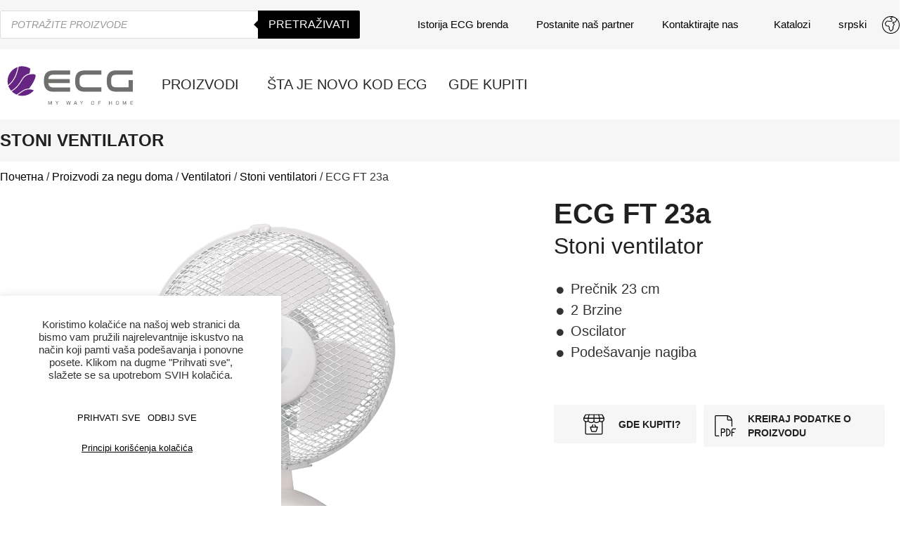

--- FILE ---
content_type: text/html; charset=UTF-8
request_url: https://ecg-electro.eu/sr/ecg-ft-23a/
body_size: 73064
content:
<!doctype html>
<html lang="sr-RS" prefix="og: https://ogp.me/ns#">
<head>
	<meta charset="UTF-8">
	<meta name="viewport" content="width=device-width, initial-scale=1">
	<link rel="profile" href="https://gmpg.org/xfn/11">
		<style>img:is([sizes="auto" i], [sizes^="auto," i]) { contain-intrinsic-size: 3000px 1500px }</style>
	<link rel="alternate" hreflang="bs" href="https://ecg-electro.eu/bs/ecg-ft-23a/" />
<link rel="alternate" hreflang="hr" href="https://ecg-electro.eu/hr/ecg-ft-23a/" />
<link rel="alternate" hreflang="cs" href="https://ecg-electro.eu/cs/ecg-ft-23a/" />
<link rel="alternate" hreflang="en" href="https://ecg-electro.eu/ecg-ft-23a/" />
<link rel="alternate" hreflang="de" href="https://ecg-electro.eu/de/ecg-ft-23a/" />
<link rel="alternate" hreflang="el" href="https://ecg-electro.eu/el/ecg-ft-23/" />
<link rel="alternate" hreflang="hu" href="https://ecg-electro.eu/hu/ecg-ft-23a/" />
<link rel="alternate" hreflang="lt" href="https://ecg-electro.eu/lt/ecg-ft-23a/" />
<link rel="alternate" hreflang="pl" href="https://ecg-electro.eu/pl/ecg-ft-23a/" />
<link rel="alternate" hreflang="ru" href="https://ecg-electro.eu/ru/ecg-ft-23a/" />
<link rel="alternate" hreflang="sr" href="https://ecg-electro.eu/sr/ecg-ft-23a/" />
<link rel="alternate" hreflang="sk" href="https://ecg-electro.eu/sk/ecg-ft-23a/" />
<link rel="alternate" hreflang="sl" href="https://ecg-electro.eu/sl/ecg-ft-23a/" />
<link rel="alternate" hreflang="mne" href="https://ecg-electro.eu/mne/ecg-ft-23a/" />
<link rel="alternate" hreflang="x-default" href="https://ecg-electro.eu/ecg-ft-23a/" />

<!-- Search Engine Optimization by Rank Math - https://rankmath.com/ -->
<title>ECG FT 23a - Stoni ventilator</title>
<meta name="description" content="Prečnik 23 cm 2 brzine Oscilator Podešavanje nagiba i ugla oscilacije Sigurnosna ekran Vrlo tihi rad Ulazna snaga 30 W"/>
<meta name="robots" content="follow, index, max-snippet:-1, max-video-preview:-1, max-image-preview:large"/>
<link rel="canonical" href="https://ecg-electro.eu/sr/ecg-ft-23a/" />
<meta property="og:locale" content="sr_RS" />
<meta property="og:type" content="product" />
<meta property="og:title" content="ECG FT 23a - Stoni ventilator" />
<meta property="og:description" content="Prečnik 23 cm 2 brzine Oscilator Podešavanje nagiba i ugla oscilacije Sigurnosna ekran Vrlo tihi rad Ulazna snaga 30 W" />
<meta property="og:url" content="https://ecg-electro.eu/sr/ecg-ft-23a/" />
<meta property="og:site_name" content="ECG" />
<meta property="og:updated_time" content="2026-01-15T15:22:14+01:00" />
<meta property="og:image" content="https://ecg-electro.eu/wp-content/uploads/2017/10/ft_23a.png" />
<meta property="og:image:secure_url" content="https://ecg-electro.eu/wp-content/uploads/2017/10/ft_23a.png" />
<meta property="og:image:width" content="557" />
<meta property="og:image:height" content="756" />
<meta property="og:image:alt" content="ECG FT 23a" />
<meta property="og:image:type" content="image/png" />
<meta property="product:brand" content="simple" />
<meta property="product:price:currency" content="CZK" />
<meta property="product:availability" content="instock" />
<meta name="twitter:card" content="summary_large_image" />
<meta name="twitter:title" content="ECG FT 23a - Stoni ventilator" />
<meta name="twitter:description" content="Prečnik 23 cm 2 brzine Oscilator Podešavanje nagiba i ugla oscilacije Sigurnosna ekran Vrlo tihi rad Ulazna snaga 30 W" />
<meta name="twitter:image" content="https://ecg-electro.eu/wp-content/uploads/2017/10/ft_23a.png" />
<meta name="twitter:label1" content="Price" />
<meta name="twitter:data1" content="0&nbsp;&#075;&#269;" />
<meta name="twitter:label2" content="Availability" />
<meta name="twitter:data2" content="In stock" />
<script type="application/ld+json" class="rank-math-schema">{"@context":"https://schema.org","@graph":[{"@type":["Person","Organization"],"@id":"https://ecg-electro.eu/sr/#person/","name":"ECG"},{"@type":"WebSite","@id":"https://ecg-electro.eu/sr/#website/","url":"https://ecg-electro.eu/sr/","name":"ECG","publisher":{"@id":"https://ecg-electro.eu/sr/#person/"},"inLanguage":"sr-RS"},{"@type":"ImageObject","@id":"https://ecg-electro.eu/wp-content/uploads/2017/10/ft_23a.png","url":"https://ecg-electro.eu/wp-content/uploads/2017/10/ft_23a.png","width":"557","height":"756","inLanguage":"sr-RS"},{"@type":"ItemPage","@id":"https://ecg-electro.eu/sr/ecg-ft-23a/#webpage","url":"https://ecg-electro.eu/sr/ecg-ft-23a/","name":"ECG FT 23a - Stoni ventilator","datePublished":"2021-05-02T14:26:42+02:00","dateModified":"2026-01-15T15:22:14+01:00","isPartOf":{"@id":"https://ecg-electro.eu/sr/#website/"},"primaryImageOfPage":{"@id":"https://ecg-electro.eu/wp-content/uploads/2017/10/ft_23a.png"},"inLanguage":"sr-RS"},{"@type":"Product","brand":{"@type":"Brand","name":"simple"},"name":"ECG FT 23a - Stoni ventilator","description":"Pre\u010dnik 23 cm 2 brzine Oscilator Pode\u0161avanje nagiba i ugla oscilacije Sigurnosna ekran Vrlo tihi rad Ulazna snaga 30 W","category":"Proizvodi za negu doma &gt; Ventilatori &gt; Stoni ventilatori","mainEntityOfPage":{"@id":"https://ecg-electro.eu/sr/ecg-ft-23a/#webpage"},"weight":{"@type":"QuantitativeValue","unitCode":"KGM","value":"1.5"},"height":{"@type":"QuantitativeValue","unitCode":"MMT","value":"276"},"width":{"@type":"QuantitativeValue","unitCode":"MMT","value":"290"},"depth":{"@type":"QuantitativeValue","unitCode":"MMT","value":"203"},"image":[{"@type":"ImageObject","url":"https://ecg-electro.eu/wp-content/uploads/2017/10/ft_23a.png","height":"756","width":"557"},{"@type":"ImageObject","url":"https://ecg-electro.eu/wp-content/uploads/2017/10/ft_23a.png","height":"756","width":"557"},{"@type":"ImageObject","url":"https://ecg-electro.eu/wp-content/uploads/2017/10/ft-23_table_fan_3d-sim-ft-23_table_fan_3d-sim.jpg","height":"661","width":"756"}],"offers":{"@type":"Offer","price":"0","priceCurrency":"CZK","priceValidUntil":"2027-12-31","availability":"https://schema.org/InStock","itemCondition":"NewCondition","url":"https://ecg-electro.eu/sr/ecg-ft-23a/","seller":{"@type":"Person","@id":"https://ecg-electro.eu/sr/","name":"ECG","url":"https://ecg-electro.eu/sr/"},"priceSpecification":{"price":"0","priceCurrency":"CZK","valueAddedTaxIncluded":"true"}},"@id":"https://ecg-electro.eu/sr/ecg-ft-23a/#richSnippet"}]}</script>
<!-- /Rank Math WordPress SEO plugin -->

<link rel="alternate" type="application/rss+xml" title="ECG &raquo; довод" href="https://ecg-electro.eu/sr/feed/" />
		<!-- This site uses the Google Analytics by MonsterInsights plugin v9.2.4 - Using Analytics tracking - https://www.monsterinsights.com/ -->
							<script src="//www.googletagmanager.com/gtag/js?id=G-BYV0MK6J6E"  data-cfasync="false" data-wpfc-render="false" async></script>
			<script type="text/plain" data-cli-class="cli-blocker-script"  data-cli-script-type="analytics" data-cli-block="true"  data-cli-element-position="head" data-cfasync="false" data-wpfc-render="false">
				var mi_version = '9.2.4';
				var mi_track_user = true;
				var mi_no_track_reason = '';
								var MonsterInsightsDefaultLocations = {"page_location":"https:\/\/ecg-electro.eu\/sr\/ecg-ft-23a\/"};
				if ( typeof MonsterInsightsPrivacyGuardFilter === 'function' ) {
					var MonsterInsightsLocations = (typeof MonsterInsightsExcludeQuery === 'object') ? MonsterInsightsPrivacyGuardFilter( MonsterInsightsExcludeQuery ) : MonsterInsightsPrivacyGuardFilter( MonsterInsightsDefaultLocations );
				} else {
					var MonsterInsightsLocations = (typeof MonsterInsightsExcludeQuery === 'object') ? MonsterInsightsExcludeQuery : MonsterInsightsDefaultLocations;
				}

								var disableStrs = [
										'ga-disable-G-BYV0MK6J6E',
									];

				/* Function to detect opted out users */
				function __gtagTrackerIsOptedOut() {
					for (var index = 0; index < disableStrs.length; index++) {
						if (document.cookie.indexOf(disableStrs[index] + '=true') > -1) {
							return true;
						}
					}

					return false;
				}

				/* Disable tracking if the opt-out cookie exists. */
				if (__gtagTrackerIsOptedOut()) {
					for (var index = 0; index < disableStrs.length; index++) {
						window[disableStrs[index]] = true;
					}
				}

				/* Opt-out function */
				function __gtagTrackerOptout() {
					for (var index = 0; index < disableStrs.length; index++) {
						document.cookie = disableStrs[index] + '=true; expires=Thu, 31 Dec 2099 23:59:59 UTC; path=/';
						window[disableStrs[index]] = true;
					}
				}

				if ('undefined' === typeof gaOptout) {
					function gaOptout() {
						__gtagTrackerOptout();
					}
				}
								window.dataLayer = window.dataLayer || [];

				window.MonsterInsightsDualTracker = {
					helpers: {},
					trackers: {},
				};
				if (mi_track_user) {
					function __gtagDataLayer() {
						dataLayer.push(arguments);
					}

					function __gtagTracker(type, name, parameters) {
						if (!parameters) {
							parameters = {};
						}

						if (parameters.send_to) {
							__gtagDataLayer.apply(null, arguments);
							return;
						}

						if (type === 'event') {
														parameters.send_to = monsterinsights_frontend.v4_id;
							var hookName = name;
							if (typeof parameters['event_category'] !== 'undefined') {
								hookName = parameters['event_category'] + ':' + name;
							}

							if (typeof MonsterInsightsDualTracker.trackers[hookName] !== 'undefined') {
								MonsterInsightsDualTracker.trackers[hookName](parameters);
							} else {
								__gtagDataLayer('event', name, parameters);
							}
							
						} else {
							__gtagDataLayer.apply(null, arguments);
						}
					}

					__gtagTracker('js', new Date());
					__gtagTracker('set', {
						'developer_id.dZGIzZG': true,
											});
					if ( MonsterInsightsLocations.page_location ) {
						__gtagTracker('set', MonsterInsightsLocations);
					}
										__gtagTracker('config', 'G-BYV0MK6J6E', {"forceSSL":"true","link_attribution":"true"} );
															window.gtag = __gtagTracker;										(function () {
						/* https://developers.google.com/analytics/devguides/collection/analyticsjs/ */
						/* ga and __gaTracker compatibility shim. */
						var noopfn = function () {
							return null;
						};
						var newtracker = function () {
							return new Tracker();
						};
						var Tracker = function () {
							return null;
						};
						var p = Tracker.prototype;
						p.get = noopfn;
						p.set = noopfn;
						p.send = function () {
							var args = Array.prototype.slice.call(arguments);
							args.unshift('send');
							__gaTracker.apply(null, args);
						};
						var __gaTracker = function () {
							var len = arguments.length;
							if (len === 0) {
								return;
							}
							var f = arguments[len - 1];
							if (typeof f !== 'object' || f === null || typeof f.hitCallback !== 'function') {
								if ('send' === arguments[0]) {
									var hitConverted, hitObject = false, action;
									if ('event' === arguments[1]) {
										if ('undefined' !== typeof arguments[3]) {
											hitObject = {
												'eventAction': arguments[3],
												'eventCategory': arguments[2],
												'eventLabel': arguments[4],
												'value': arguments[5] ? arguments[5] : 1,
											}
										}
									}
									if ('pageview' === arguments[1]) {
										if ('undefined' !== typeof arguments[2]) {
											hitObject = {
												'eventAction': 'page_view',
												'page_path': arguments[2],
											}
										}
									}
									if (typeof arguments[2] === 'object') {
										hitObject = arguments[2];
									}
									if (typeof arguments[5] === 'object') {
										Object.assign(hitObject, arguments[5]);
									}
									if ('undefined' !== typeof arguments[1].hitType) {
										hitObject = arguments[1];
										if ('pageview' === hitObject.hitType) {
											hitObject.eventAction = 'page_view';
										}
									}
									if (hitObject) {
										action = 'timing' === arguments[1].hitType ? 'timing_complete' : hitObject.eventAction;
										hitConverted = mapArgs(hitObject);
										__gtagTracker('event', action, hitConverted);
									}
								}
								return;
							}

							function mapArgs(args) {
								var arg, hit = {};
								var gaMap = {
									'eventCategory': 'event_category',
									'eventAction': 'event_action',
									'eventLabel': 'event_label',
									'eventValue': 'event_value',
									'nonInteraction': 'non_interaction',
									'timingCategory': 'event_category',
									'timingVar': 'name',
									'timingValue': 'value',
									'timingLabel': 'event_label',
									'page': 'page_path',
									'location': 'page_location',
									'title': 'page_title',
									'referrer' : 'page_referrer',
								};
								for (arg in args) {
																		if (!(!args.hasOwnProperty(arg) || !gaMap.hasOwnProperty(arg))) {
										hit[gaMap[arg]] = args[arg];
									} else {
										hit[arg] = args[arg];
									}
								}
								return hit;
							}

							try {
								f.hitCallback();
							} catch (ex) {
							}
						};
						__gaTracker.create = newtracker;
						__gaTracker.getByName = newtracker;
						__gaTracker.getAll = function () {
							return [];
						};
						__gaTracker.remove = noopfn;
						__gaTracker.loaded = true;
						window['__gaTracker'] = __gaTracker;
					})();
									} else {
										console.log("");
					(function () {
						function __gtagTracker() {
							return null;
						}

						window['__gtagTracker'] = __gtagTracker;
						window['gtag'] = __gtagTracker;
					})();
									}
			</script>
				<!-- / Google Analytics by MonsterInsights -->
		<link rel='stylesheet' id='formidable-css' href='https://ecg-electro.eu/wp-content/plugins/formidable/css/formidableforms.css?ver=1211906' media='all' />
<link rel='stylesheet' id='hello-elementor-theme-style-css' href='https://ecg-electro.eu/wp-content/themes/hello-elementor/theme.min.css?ver=2.7.1' media='all' />
<link rel='stylesheet' id='jet-menu-hello-css' href='https://ecg-electro.eu/wp-content/plugins/jet-menu/integration/themes/hello-elementor/assets/css/style.css?ver=2.4.4' media='all' />
<style id='wp-emoji-styles-inline-css'>

	img.wp-smiley, img.emoji {
		display: inline !important;
		border: none !important;
		box-shadow: none !important;
		height: 1em !important;
		width: 1em !important;
		margin: 0 0.07em !important;
		vertical-align: -0.1em !important;
		background: none !important;
		padding: 0 !important;
	}
</style>
<link rel='stylesheet' id='wp-block-library-css' href='https://ecg-electro.eu/wp-includes/css/dist/block-library/style.min.css?ver=6.8.3' media='all' />
<style id='classic-theme-styles-inline-css'>
/*! This file is auto-generated */
.wp-block-button__link{color:#fff;background-color:#32373c;border-radius:9999px;box-shadow:none;text-decoration:none;padding:calc(.667em + 2px) calc(1.333em + 2px);font-size:1.125em}.wp-block-file__button{background:#32373c;color:#fff;text-decoration:none}
</style>
<style id='rank-math-toc-block-style-inline-css'>
.wp-block-rank-math-toc-block nav ol{counter-reset:item}.wp-block-rank-math-toc-block nav ol li{display:block}.wp-block-rank-math-toc-block nav ol li:before{content:counters(item, ".") ". ";counter-increment:item}

</style>
<style id='rank-math-rich-snippet-style-inline-css'>
/*!
* Plugin:  Rank Math
* URL: https://rankmath.com/wordpress/plugin/seo-suite/
* Name:  rank-math-review-snippet.css
*/@-webkit-keyframes spin{0%{-webkit-transform:rotate(0deg)}100%{-webkit-transform:rotate(-360deg)}}@keyframes spin{0%{-webkit-transform:rotate(0deg)}100%{-webkit-transform:rotate(-360deg)}}@keyframes bounce{from{-webkit-transform:translateY(0px);transform:translateY(0px)}to{-webkit-transform:translateY(-5px);transform:translateY(-5px)}}@-webkit-keyframes bounce{from{-webkit-transform:translateY(0px);transform:translateY(0px)}to{-webkit-transform:translateY(-5px);transform:translateY(-5px)}}@-webkit-keyframes loading{0%{background-size:20% 50% ,20% 50% ,20% 50%}20%{background-size:20% 20% ,20% 50% ,20% 50%}40%{background-size:20% 100%,20% 20% ,20% 50%}60%{background-size:20% 50% ,20% 100%,20% 20%}80%{background-size:20% 50% ,20% 50% ,20% 100%}100%{background-size:20% 50% ,20% 50% ,20% 50%}}@keyframes loading{0%{background-size:20% 50% ,20% 50% ,20% 50%}20%{background-size:20% 20% ,20% 50% ,20% 50%}40%{background-size:20% 100%,20% 20% ,20% 50%}60%{background-size:20% 50% ,20% 100%,20% 20%}80%{background-size:20% 50% ,20% 50% ,20% 100%}100%{background-size:20% 50% ,20% 50% ,20% 50%}}:root{--rankmath-wp-adminbar-height: 0}#rank-math-rich-snippet-wrapper{overflow:hidden}#rank-math-rich-snippet-wrapper h5.rank-math-title{display:block;font-size:18px;line-height:1.4}#rank-math-rich-snippet-wrapper .rank-math-review-image{float:right;max-width:40%;margin-left:15px}#rank-math-rich-snippet-wrapper .rank-math-review-data{margin-bottom:15px}#rank-math-rich-snippet-wrapper .rank-math-total-wrapper{width:100%;padding:0 0 20px 0;float:left;clear:both;position:relative;-webkit-box-sizing:border-box;box-sizing:border-box}#rank-math-rich-snippet-wrapper .rank-math-total-wrapper .rank-math-total{border:0;display:block;margin:0;width:auto;float:left;text-align:left;padding:0;font-size:24px;line-height:1;font-weight:700;-webkit-box-sizing:border-box;box-sizing:border-box;overflow:hidden}#rank-math-rich-snippet-wrapper .rank-math-total-wrapper .rank-math-review-star{float:left;margin-left:15px;margin-top:5px;position:relative;z-index:99;line-height:1}#rank-math-rich-snippet-wrapper .rank-math-total-wrapper .rank-math-review-star .rank-math-review-result-wrapper{display:inline-block;white-space:nowrap;position:relative;color:#e7e7e7}#rank-math-rich-snippet-wrapper .rank-math-total-wrapper .rank-math-review-star .rank-math-review-result-wrapper .rank-math-review-result{position:absolute;top:0;left:0;overflow:hidden;white-space:nowrap;color:#ffbe01}#rank-math-rich-snippet-wrapper .rank-math-total-wrapper .rank-math-review-star .rank-math-review-result-wrapper i{font-size:18px;-webkit-text-stroke-width:1px;font-style:normal;padding:0 2px;line-height:inherit}#rank-math-rich-snippet-wrapper .rank-math-total-wrapper .rank-math-review-star .rank-math-review-result-wrapper i:before{content:"\2605"}body.rtl #rank-math-rich-snippet-wrapper .rank-math-review-image{float:left;margin-left:0;margin-right:15px}body.rtl #rank-math-rich-snippet-wrapper .rank-math-total-wrapper .rank-math-total{float:right}body.rtl #rank-math-rich-snippet-wrapper .rank-math-total-wrapper .rank-math-review-star{float:right;margin-left:0;margin-right:15px}body.rtl #rank-math-rich-snippet-wrapper .rank-math-total-wrapper .rank-math-review-star .rank-math-review-result{left:auto;right:0}@media screen and (max-width: 480px){#rank-math-rich-snippet-wrapper .rank-math-review-image{display:block;max-width:100%;width:100%;text-align:center;margin-right:0}#rank-math-rich-snippet-wrapper .rank-math-review-data{clear:both}}.clear{clear:both}

</style>
<style id='global-styles-inline-css'>
:root{--wp--preset--aspect-ratio--square: 1;--wp--preset--aspect-ratio--4-3: 4/3;--wp--preset--aspect-ratio--3-4: 3/4;--wp--preset--aspect-ratio--3-2: 3/2;--wp--preset--aspect-ratio--2-3: 2/3;--wp--preset--aspect-ratio--16-9: 16/9;--wp--preset--aspect-ratio--9-16: 9/16;--wp--preset--color--black: #000000;--wp--preset--color--cyan-bluish-gray: #abb8c3;--wp--preset--color--white: #ffffff;--wp--preset--color--pale-pink: #f78da7;--wp--preset--color--vivid-red: #cf2e2e;--wp--preset--color--luminous-vivid-orange: #ff6900;--wp--preset--color--luminous-vivid-amber: #fcb900;--wp--preset--color--light-green-cyan: #7bdcb5;--wp--preset--color--vivid-green-cyan: #00d084;--wp--preset--color--pale-cyan-blue: #8ed1fc;--wp--preset--color--vivid-cyan-blue: #0693e3;--wp--preset--color--vivid-purple: #9b51e0;--wp--preset--gradient--vivid-cyan-blue-to-vivid-purple: linear-gradient(135deg,rgba(6,147,227,1) 0%,rgb(155,81,224) 100%);--wp--preset--gradient--light-green-cyan-to-vivid-green-cyan: linear-gradient(135deg,rgb(122,220,180) 0%,rgb(0,208,130) 100%);--wp--preset--gradient--luminous-vivid-amber-to-luminous-vivid-orange: linear-gradient(135deg,rgba(252,185,0,1) 0%,rgba(255,105,0,1) 100%);--wp--preset--gradient--luminous-vivid-orange-to-vivid-red: linear-gradient(135deg,rgba(255,105,0,1) 0%,rgb(207,46,46) 100%);--wp--preset--gradient--very-light-gray-to-cyan-bluish-gray: linear-gradient(135deg,rgb(238,238,238) 0%,rgb(169,184,195) 100%);--wp--preset--gradient--cool-to-warm-spectrum: linear-gradient(135deg,rgb(74,234,220) 0%,rgb(151,120,209) 20%,rgb(207,42,186) 40%,rgb(238,44,130) 60%,rgb(251,105,98) 80%,rgb(254,248,76) 100%);--wp--preset--gradient--blush-light-purple: linear-gradient(135deg,rgb(255,206,236) 0%,rgb(152,150,240) 100%);--wp--preset--gradient--blush-bordeaux: linear-gradient(135deg,rgb(254,205,165) 0%,rgb(254,45,45) 50%,rgb(107,0,62) 100%);--wp--preset--gradient--luminous-dusk: linear-gradient(135deg,rgb(255,203,112) 0%,rgb(199,81,192) 50%,rgb(65,88,208) 100%);--wp--preset--gradient--pale-ocean: linear-gradient(135deg,rgb(255,245,203) 0%,rgb(182,227,212) 50%,rgb(51,167,181) 100%);--wp--preset--gradient--electric-grass: linear-gradient(135deg,rgb(202,248,128) 0%,rgb(113,206,126) 100%);--wp--preset--gradient--midnight: linear-gradient(135deg,rgb(2,3,129) 0%,rgb(40,116,252) 100%);--wp--preset--font-size--small: 13px;--wp--preset--font-size--medium: 20px;--wp--preset--font-size--large: 36px;--wp--preset--font-size--x-large: 42px;--wp--preset--spacing--20: 0.44rem;--wp--preset--spacing--30: 0.67rem;--wp--preset--spacing--40: 1rem;--wp--preset--spacing--50: 1.5rem;--wp--preset--spacing--60: 2.25rem;--wp--preset--spacing--70: 3.38rem;--wp--preset--spacing--80: 5.06rem;--wp--preset--shadow--natural: 6px 6px 9px rgba(0, 0, 0, 0.2);--wp--preset--shadow--deep: 12px 12px 50px rgba(0, 0, 0, 0.4);--wp--preset--shadow--sharp: 6px 6px 0px rgba(0, 0, 0, 0.2);--wp--preset--shadow--outlined: 6px 6px 0px -3px rgba(255, 255, 255, 1), 6px 6px rgba(0, 0, 0, 1);--wp--preset--shadow--crisp: 6px 6px 0px rgba(0, 0, 0, 1);}:where(.is-layout-flex){gap: 0.5em;}:where(.is-layout-grid){gap: 0.5em;}body .is-layout-flex{display: flex;}.is-layout-flex{flex-wrap: wrap;align-items: center;}.is-layout-flex > :is(*, div){margin: 0;}body .is-layout-grid{display: grid;}.is-layout-grid > :is(*, div){margin: 0;}:where(.wp-block-columns.is-layout-flex){gap: 2em;}:where(.wp-block-columns.is-layout-grid){gap: 2em;}:where(.wp-block-post-template.is-layout-flex){gap: 1.25em;}:where(.wp-block-post-template.is-layout-grid){gap: 1.25em;}.has-black-color{color: var(--wp--preset--color--black) !important;}.has-cyan-bluish-gray-color{color: var(--wp--preset--color--cyan-bluish-gray) !important;}.has-white-color{color: var(--wp--preset--color--white) !important;}.has-pale-pink-color{color: var(--wp--preset--color--pale-pink) !important;}.has-vivid-red-color{color: var(--wp--preset--color--vivid-red) !important;}.has-luminous-vivid-orange-color{color: var(--wp--preset--color--luminous-vivid-orange) !important;}.has-luminous-vivid-amber-color{color: var(--wp--preset--color--luminous-vivid-amber) !important;}.has-light-green-cyan-color{color: var(--wp--preset--color--light-green-cyan) !important;}.has-vivid-green-cyan-color{color: var(--wp--preset--color--vivid-green-cyan) !important;}.has-pale-cyan-blue-color{color: var(--wp--preset--color--pale-cyan-blue) !important;}.has-vivid-cyan-blue-color{color: var(--wp--preset--color--vivid-cyan-blue) !important;}.has-vivid-purple-color{color: var(--wp--preset--color--vivid-purple) !important;}.has-black-background-color{background-color: var(--wp--preset--color--black) !important;}.has-cyan-bluish-gray-background-color{background-color: var(--wp--preset--color--cyan-bluish-gray) !important;}.has-white-background-color{background-color: var(--wp--preset--color--white) !important;}.has-pale-pink-background-color{background-color: var(--wp--preset--color--pale-pink) !important;}.has-vivid-red-background-color{background-color: var(--wp--preset--color--vivid-red) !important;}.has-luminous-vivid-orange-background-color{background-color: var(--wp--preset--color--luminous-vivid-orange) !important;}.has-luminous-vivid-amber-background-color{background-color: var(--wp--preset--color--luminous-vivid-amber) !important;}.has-light-green-cyan-background-color{background-color: var(--wp--preset--color--light-green-cyan) !important;}.has-vivid-green-cyan-background-color{background-color: var(--wp--preset--color--vivid-green-cyan) !important;}.has-pale-cyan-blue-background-color{background-color: var(--wp--preset--color--pale-cyan-blue) !important;}.has-vivid-cyan-blue-background-color{background-color: var(--wp--preset--color--vivid-cyan-blue) !important;}.has-vivid-purple-background-color{background-color: var(--wp--preset--color--vivid-purple) !important;}.has-black-border-color{border-color: var(--wp--preset--color--black) !important;}.has-cyan-bluish-gray-border-color{border-color: var(--wp--preset--color--cyan-bluish-gray) !important;}.has-white-border-color{border-color: var(--wp--preset--color--white) !important;}.has-pale-pink-border-color{border-color: var(--wp--preset--color--pale-pink) !important;}.has-vivid-red-border-color{border-color: var(--wp--preset--color--vivid-red) !important;}.has-luminous-vivid-orange-border-color{border-color: var(--wp--preset--color--luminous-vivid-orange) !important;}.has-luminous-vivid-amber-border-color{border-color: var(--wp--preset--color--luminous-vivid-amber) !important;}.has-light-green-cyan-border-color{border-color: var(--wp--preset--color--light-green-cyan) !important;}.has-vivid-green-cyan-border-color{border-color: var(--wp--preset--color--vivid-green-cyan) !important;}.has-pale-cyan-blue-border-color{border-color: var(--wp--preset--color--pale-cyan-blue) !important;}.has-vivid-cyan-blue-border-color{border-color: var(--wp--preset--color--vivid-cyan-blue) !important;}.has-vivid-purple-border-color{border-color: var(--wp--preset--color--vivid-purple) !important;}.has-vivid-cyan-blue-to-vivid-purple-gradient-background{background: var(--wp--preset--gradient--vivid-cyan-blue-to-vivid-purple) !important;}.has-light-green-cyan-to-vivid-green-cyan-gradient-background{background: var(--wp--preset--gradient--light-green-cyan-to-vivid-green-cyan) !important;}.has-luminous-vivid-amber-to-luminous-vivid-orange-gradient-background{background: var(--wp--preset--gradient--luminous-vivid-amber-to-luminous-vivid-orange) !important;}.has-luminous-vivid-orange-to-vivid-red-gradient-background{background: var(--wp--preset--gradient--luminous-vivid-orange-to-vivid-red) !important;}.has-very-light-gray-to-cyan-bluish-gray-gradient-background{background: var(--wp--preset--gradient--very-light-gray-to-cyan-bluish-gray) !important;}.has-cool-to-warm-spectrum-gradient-background{background: var(--wp--preset--gradient--cool-to-warm-spectrum) !important;}.has-blush-light-purple-gradient-background{background: var(--wp--preset--gradient--blush-light-purple) !important;}.has-blush-bordeaux-gradient-background{background: var(--wp--preset--gradient--blush-bordeaux) !important;}.has-luminous-dusk-gradient-background{background: var(--wp--preset--gradient--luminous-dusk) !important;}.has-pale-ocean-gradient-background{background: var(--wp--preset--gradient--pale-ocean) !important;}.has-electric-grass-gradient-background{background: var(--wp--preset--gradient--electric-grass) !important;}.has-midnight-gradient-background{background: var(--wp--preset--gradient--midnight) !important;}.has-small-font-size{font-size: var(--wp--preset--font-size--small) !important;}.has-medium-font-size{font-size: var(--wp--preset--font-size--medium) !important;}.has-large-font-size{font-size: var(--wp--preset--font-size--large) !important;}.has-x-large-font-size{font-size: var(--wp--preset--font-size--x-large) !important;}
:where(.wp-block-post-template.is-layout-flex){gap: 1.25em;}:where(.wp-block-post-template.is-layout-grid){gap: 1.25em;}
:where(.wp-block-columns.is-layout-flex){gap: 2em;}:where(.wp-block-columns.is-layout-grid){gap: 2em;}
:root :where(.wp-block-pullquote){font-size: 1.5em;line-height: 1.6;}
</style>
<link rel='stylesheet' id='cookie-law-info-css' href='https://ecg-electro.eu/wp-content/plugins/cookie-law-info/legacy/public/css/cookie-law-info-public.css?ver=3.3.2' media='all' />
<link rel='stylesheet' id='cookie-law-info-gdpr-css' href='https://ecg-electro.eu/wp-content/plugins/cookie-law-info/legacy/public/css/cookie-law-info-gdpr.css?ver=3.3.2' media='all' />
<link rel='stylesheet' id='product-data-sheet-css' href='https://ecg-electro.eu/wp-content/plugins/product-data-sheet/public/css/product-data-sheet-public.css?ver=1.0.0' media='all' />
<link rel='stylesheet' id='wcml-dropdown-0-css' href='//ecg-electro.eu/wp-content/plugins/woocommerce-multilingual/templates/currency-switchers/legacy-dropdown/style.css?ver=5.3.9' media='all' />
<link rel='stylesheet' id='photoswipe-css' href='https://ecg-electro.eu/wp-content/plugins/woocommerce/assets/css/photoswipe/photoswipe.min.css?ver=8.7.0' media='all' />
<link rel='stylesheet' id='photoswipe-default-skin-css' href='https://ecg-electro.eu/wp-content/plugins/woocommerce/assets/css/photoswipe/default-skin/default-skin.min.css?ver=8.7.0' media='all' />
<link rel='stylesheet' id='woocommerce-layout-css' href='https://ecg-electro.eu/wp-content/plugins/woocommerce/assets/css/woocommerce-layout.css?ver=8.7.0' media='all' />
<link rel='stylesheet' id='woocommerce-smallscreen-css' href='https://ecg-electro.eu/wp-content/plugins/woocommerce/assets/css/woocommerce-smallscreen.css?ver=8.7.0' media='only screen and (max-width: 768px)' />
<link rel='stylesheet' id='woocommerce-general-css' href='https://ecg-electro.eu/wp-content/plugins/woocommerce/assets/css/woocommerce.css?ver=8.7.0' media='all' />
<style id='woocommerce-inline-inline-css'>
.woocommerce form .form-row .required { visibility: visible; }
</style>
<link rel='stylesheet' id='wpml-legacy-dropdown-0-css' href='https://ecg-electro.eu/wp-content/plugins/sitepress-multilingual-cms/templates/language-switchers/legacy-dropdown/style.min.css?ver=1' media='all' />
<link rel='stylesheet' id='wpml-menu-item-0-css' href='https://ecg-electro.eu/wp-content/plugins/sitepress-multilingual-cms/templates/language-switchers/menu-item/style.min.css?ver=1' media='all' />
<link rel='stylesheet' id='dgwt-wcas-style-css' href='https://ecg-electro.eu/wp-content/plugins/ajax-search-for-woocommerce-premium/assets/css/style.min.css?ver=1.20.2' media='all' />
<link rel='stylesheet' id='hello-elementor-css' href='https://ecg-electro.eu/wp-content/themes/hello-elementor/style.min.css?ver=2.7.1' media='all' />
<link rel='stylesheet' id='jet-cw-css' href='https://ecg-electro.eu/wp-content/plugins/jet-compare-wishlist/assets/css/jet-cw.css?ver=1.3.5' media='all' />
<link rel='stylesheet' id='jet-cw-frontend-css' href='https://ecg-electro.eu/wp-content/plugins/jet-compare-wishlist/assets/css/lib/jet-cw-frontend-font/css/jet-cw-frontend-font.css?ver=1.3.5' media='all' />
<link rel='stylesheet' id='font-awesome-all-css' href='https://ecg-electro.eu/wp-content/plugins/jet-menu/assets/public/lib/font-awesome/css/all.min.css?ver=5.12.0' media='all' />
<link rel='stylesheet' id='font-awesome-v4-shims-css' href='https://ecg-electro.eu/wp-content/plugins/jet-menu/assets/public/lib/font-awesome/css/v4-shims.min.css?ver=5.12.0' media='all' />
<link rel='stylesheet' id='jet-menu-public-styles-css' href='https://ecg-electro.eu/wp-content/plugins/jet-menu/assets/public/css/public.css?ver=2.4.4' media='all' />
<link rel='stylesheet' id='jet-popup-frontend-css' href='https://ecg-electro.eu/wp-content/plugins/jet-popup/assets/css/jet-popup-frontend.css?ver=2.0.4' media='all' />
<link rel='stylesheet' id='mediaelement-css' href='https://ecg-electro.eu/wp-includes/js/mediaelement/mediaelementplayer-legacy.min.css?ver=4.2.17' media='all' />
<link rel='stylesheet' id='jet-woo-product-gallery-css' href='https://ecg-electro.eu/wp-content/plugins/jet-woo-product-gallery/assets/css/jet-woo-product-gallery.css?ver=2.1.16' media='all' />
<link rel='stylesheet' id='elementor-frontend-css' href='https://ecg-electro.eu/wp-content/plugins/elementor/assets/css/frontend.min.css?ver=3.25.11' media='all' />
<style id='elementor-frontend-inline-css'>
.elementor-kit-1968393{--e-global-color-primary:#000000;--e-global-color-secondary:#121212;--e-global-color-text:#000000;--e-global-color-accent:#61CE70;--e-global-color-473cfca:#662483;--e-global-typography-primary-font-family:"Helvetica";--e-global-typography-primary-font-weight:600;--e-global-typography-secondary-font-family:"Helvetica";--e-global-typography-secondary-font-weight:400;--e-global-typography-text-font-family:"Helvetica";--e-global-typography-text-font-weight:400;--e-global-typography-accent-font-family:"Helvetica";--e-global-typography-accent-font-weight:500;}.elementor-kit-1968393 e-page-transition{background-color:#FFBC7D;}.elementor-kit-1968393 img{filter:brightness( 100% ) contrast( 100% ) saturate( 100% ) blur( 0px ) hue-rotate( 0deg );}.elementor-section.elementor-section-boxed > .elementor-container{max-width:1440px;}.e-con{--container-max-width:1440px;}.elementor-widget:not(:last-child){margin-block-end:20px;}.elementor-element{--widgets-spacing:20px 20px;}{}h1.entry-title{display:var(--page-title-display);}@media(max-width:1024px){.elementor-section.elementor-section-boxed > .elementor-container{max-width:1024px;}.e-con{--container-max-width:1024px;}}@media(max-width:767px){.elementor-section.elementor-section-boxed > .elementor-container{max-width:767px;}.e-con{--container-max-width:767px;}}
.elementor-2088472 .elementor-element.elementor-element-0b96bb8:not(.elementor-motion-effects-element-type-background), .elementor-2088472 .elementor-element.elementor-element-0b96bb8 > .elementor-motion-effects-container > .elementor-motion-effects-layer{background-color:#F6F6F6;}.elementor-2088472 .elementor-element.elementor-element-0b96bb8 > .elementor-container{min-height:70px;}.elementor-2088472 .elementor-element.elementor-element-0b96bb8{transition:background 0.3s, border 0.3s, border-radius 0.3s, box-shadow 0.3s;z-index:10000;}.elementor-2088472 .elementor-element.elementor-element-0b96bb8 > .elementor-background-overlay{transition:background 0.3s, border-radius 0.3s, opacity 0.3s;}.elementor-bc-flex-widget .elementor-2088472 .elementor-element.elementor-element-8a86a77.elementor-column .elementor-widget-wrap{align-items:center;}.elementor-2088472 .elementor-element.elementor-element-8a86a77.elementor-column.elementor-element[data-element_type="column"] > .elementor-widget-wrap.elementor-element-populated{align-content:center;align-items:center;}.elementor-bc-flex-widget .elementor-2088472 .elementor-element.elementor-element-d7b0b60.elementor-column .elementor-widget-wrap{align-items:center;}.elementor-2088472 .elementor-element.elementor-element-d7b0b60.elementor-column.elementor-element[data-element_type="column"] > .elementor-widget-wrap.elementor-element-populated{align-content:center;align-items:center;}.elementor-2088472 .elementor-element.elementor-element-d7b0b60.elementor-column > .elementor-widget-wrap{justify-content:flex-end;}.elementor-widget-nav-menu .elementor-nav-menu .elementor-item{font-family:var( --e-global-typography-primary-font-family ), Sans-serif;font-weight:var( --e-global-typography-primary-font-weight );}.elementor-widget-nav-menu .elementor-nav-menu--main .elementor-item{color:var( --e-global-color-text );fill:var( --e-global-color-text );}.elementor-widget-nav-menu .elementor-nav-menu--main .elementor-item:hover,
					.elementor-widget-nav-menu .elementor-nav-menu--main .elementor-item.elementor-item-active,
					.elementor-widget-nav-menu .elementor-nav-menu--main .elementor-item.highlighted,
					.elementor-widget-nav-menu .elementor-nav-menu--main .elementor-item:focus{color:var( --e-global-color-accent );fill:var( --e-global-color-accent );}.elementor-widget-nav-menu .elementor-nav-menu--main:not(.e--pointer-framed) .elementor-item:before,
					.elementor-widget-nav-menu .elementor-nav-menu--main:not(.e--pointer-framed) .elementor-item:after{background-color:var( --e-global-color-accent );}.elementor-widget-nav-menu .e--pointer-framed .elementor-item:before,
					.elementor-widget-nav-menu .e--pointer-framed .elementor-item:after{border-color:var( --e-global-color-accent );}.elementor-widget-nav-menu{--e-nav-menu-divider-color:var( --e-global-color-text );}.elementor-widget-nav-menu .elementor-nav-menu--dropdown .elementor-item, .elementor-widget-nav-menu .elementor-nav-menu--dropdown  .elementor-sub-item{font-family:var( --e-global-typography-accent-font-family ), Sans-serif;font-weight:var( --e-global-typography-accent-font-weight );}.elementor-2088472 .elementor-element.elementor-element-9f1c4ae{width:auto;max-width:auto;}.elementor-2088472 .elementor-element.elementor-element-9f1c4ae > .elementor-widget-container{margin:0px -15px 0px 0px;}.elementor-2088472 .elementor-element.elementor-element-9f1c4ae .elementor-nav-menu .elementor-item{font-family:"Helvetica", Sans-serif;font-weight:100;}.elementor-2088472 .elementor-element.elementor-element-9f1c4ae .elementor-nav-menu--main .elementor-item:hover,
					.elementor-2088472 .elementor-element.elementor-element-9f1c4ae .elementor-nav-menu--main .elementor-item.elementor-item-active,
					.elementor-2088472 .elementor-element.elementor-element-9f1c4ae .elementor-nav-menu--main .elementor-item.highlighted,
					.elementor-2088472 .elementor-element.elementor-element-9f1c4ae .elementor-nav-menu--main .elementor-item:focus{color:var( --e-global-color-secondary );fill:var( --e-global-color-secondary );}.elementor-2088472 .elementor-element.elementor-element-9f1c4ae .elementor-nav-menu--dropdown{background-color:#F6F6F6;}.elementor-2088472 .elementor-element.elementor-element-9f1c4ae .elementor-nav-menu--dropdown .elementor-item, .elementor-2088472 .elementor-element.elementor-element-9f1c4ae .elementor-nav-menu--dropdown  .elementor-sub-item{font-family:"Helvetica", Sans-serif;text-transform:capitalize;}.elementor-2088472 .elementor-element.elementor-element-9f1c4ae .elementor-nav-menu--main > .elementor-nav-menu > li > .elementor-nav-menu--dropdown, .elementor-2088472 .elementor-element.elementor-element-9f1c4ae .elementor-nav-menu__container.elementor-nav-menu--dropdown{margin-top:11px !important;}.elementor-widget-icon.elementor-view-stacked .elementor-icon{background-color:var( --e-global-color-primary );}.elementor-widget-icon.elementor-view-framed .elementor-icon, .elementor-widget-icon.elementor-view-default .elementor-icon{color:var( --e-global-color-primary );border-color:var( --e-global-color-primary );}.elementor-widget-icon.elementor-view-framed .elementor-icon, .elementor-widget-icon.elementor-view-default .elementor-icon svg{fill:var( --e-global-color-primary );}.elementor-2088472 .elementor-element.elementor-element-5e32ef4{width:auto;max-width:auto;}.elementor-2088472 .elementor-element.elementor-element-5e32ef4 > .elementor-widget-container{margin:7px 0px 0px 7px;}.elementor-2088472 .elementor-element.elementor-element-5e32ef4 .elementor-icon-wrapper{text-align:center;}.elementor-2088472 .elementor-element.elementor-element-5e32ef4.elementor-view-stacked .elementor-icon{background-color:#2596C6;}.elementor-2088472 .elementor-element.elementor-element-5e32ef4.elementor-view-framed .elementor-icon, .elementor-2088472 .elementor-element.elementor-element-5e32ef4.elementor-view-default .elementor-icon{color:#2596C6;border-color:#2596C6;}.elementor-2088472 .elementor-element.elementor-element-5e32ef4.elementor-view-framed .elementor-icon, .elementor-2088472 .elementor-element.elementor-element-5e32ef4.elementor-view-default .elementor-icon svg{fill:#2596C6;}.elementor-2088472 .elementor-element.elementor-element-5e32ef4 .elementor-icon{font-size:25px;}.elementor-2088472 .elementor-element.elementor-element-5e32ef4 .elementor-icon svg{height:25px;}.elementor-2088472 .elementor-element.elementor-element-ee50a63:not(.elementor-motion-effects-element-type-background), .elementor-2088472 .elementor-element.elementor-element-ee50a63 > .elementor-motion-effects-container > .elementor-motion-effects-layer{background-color:#FFFFFF;}.elementor-2088472 .elementor-element.elementor-element-ee50a63 > .elementor-container{min-height:100px;}.elementor-2088472 .elementor-element.elementor-element-ee50a63{transition:background 0.3s, border 0.3s, border-radius 0.3s, box-shadow 0.3s;margin-top:0px;margin-bottom:0px;z-index:9999;}.elementor-2088472 .elementor-element.elementor-element-ee50a63 > .elementor-background-overlay{transition:background 0.3s, border-radius 0.3s, opacity 0.3s;}.elementor-2088472 .elementor-element.elementor-element-ee50a63.jet-sticky-section--stuck.jet-sticky-transition-in, .elementor-2088472 .elementor-element.elementor-element-ee50a63.jet-sticky-section--stuck.jet-sticky-transition-out{transition:margin 0.1s, padding 0.1s, background 0.1s, box-shadow 0.1s;}.elementor-2088472 .elementor-element.elementor-element-ee50a63.jet-sticky-section--stuck.jet-sticky-transition-in > .elementor-container, .elementor-2088472 .elementor-element.elementor-element-ee50a63.jet-sticky-section--stuck.jet-sticky-transition-out > .elementor-container{transition:min-height 0.1s;}.elementor-bc-flex-widget .elementor-2088472 .elementor-element.elementor-element-6120db0.elementor-column .elementor-widget-wrap{align-items:center;}.elementor-2088472 .elementor-element.elementor-element-6120db0.elementor-column.elementor-element[data-element_type="column"] > .elementor-widget-wrap.elementor-element-populated{align-content:center;align-items:center;}.elementor-2088472 .elementor-element.elementor-element-6120db0 > .elementor-element-populated{padding:0px 0px 0px 0px;}.elementor-2088472 .elementor-element.elementor-element-48db843 > .elementor-widget-container{margin:0px 0px 0px 10px;padding:0px 0px 0px 0px;}.elementor-2088472 .elementor-element.elementor-element-48db843 .elementor-icon-wrapper{text-align:center;}.elementor-2088472 .elementor-element.elementor-element-48db843.elementor-view-stacked .elementor-icon{background-color:#000000;}.elementor-2088472 .elementor-element.elementor-element-48db843.elementor-view-framed .elementor-icon, .elementor-2088472 .elementor-element.elementor-element-48db843.elementor-view-default .elementor-icon{color:#000000;border-color:#000000;}.elementor-2088472 .elementor-element.elementor-element-48db843.elementor-view-framed .elementor-icon, .elementor-2088472 .elementor-element.elementor-element-48db843.elementor-view-default .elementor-icon svg{fill:#000000;}.elementor-2088472 .elementor-element.elementor-element-48db843 .elementor-icon{font-size:180px;}.elementor-2088472 .elementor-element.elementor-element-48db843 .elementor-icon svg{height:180px;}.elementor-bc-flex-widget .elementor-2088472 .elementor-element.elementor-element-db8ff03.elementor-column .elementor-widget-wrap{align-items:center;}.elementor-2088472 .elementor-element.elementor-element-db8ff03.elementor-column.elementor-element[data-element_type="column"] > .elementor-widget-wrap.elementor-element-populated{align-content:center;align-items:center;}.elementor-2088472 .elementor-element.elementor-element-69e5715 .jet-menu div.jet-sub-mega-menu{background-color:#F9F9F9;box-shadow:0px 0px 0px 0px rgba(0,0,0,0.5);margin:30px 0px 0px 0px;}.elementor-2088472 .elementor-element.elementor-element-69e5715{width:auto;max-width:auto;}.elementor-2088472 .elementor-element.elementor-element-69e5715 .jet-menu{justify-content:center !important;}.jet-desktop-menu-active .elementor-2088472 .elementor-element.elementor-element-69e5715 .jet-menu > .jet-menu-item{flex-grow:0;}.jet-desktop-menu-active .elementor-2088472 .elementor-element.elementor-element-69e5715 .jet-menu{min-width:0px;}.elementor-2088472 .elementor-element.elementor-element-69e5715 .jet-menu .jet-menu-item .top-level-link{font-family:"Helvetica", Sans-serif;font-size:20px;font-weight:100;text-transform:uppercase;color:#272727;padding:0px 30px 0px 0px;}.elementor-2088472 .elementor-element.elementor-element-69e5715 .jet-menu li.jet-sub-menu-item .sub-level-link{margin:0px 0px 0px 0px;}.elementor-2088472 .elementor-element.elementor-element-69e5715 .jet-menu .jet-menu-item .top-level-link .jet-dropdown-arrow{font-size:0px;text-align:center;order:3;}.elementor-2088472 .elementor-element.elementor-element-69e5715 .jet-menu .jet-menu-item .top-level-link .jet-dropdown-arrow svg{width:0px;}.elementor-2088472 .elementor-element.elementor-element-69e5715 .jet-mobile-menu__container{z-index:999;}.elementor-2088472 .elementor-element.elementor-element-69e5715 .jet-mobile-menu-widget .jet-mobile-menu-cover{z-index:calc(999-1);}.elementor-2088472 .elementor-element.elementor-element-69e5715 .jet-mobile-menu__item .jet-menu-icon{align-self:center;justify-content:center;}.elementor-2088472 .elementor-element.elementor-element-69e5715 .jet-mobile-menu__item .jet-menu-badge{align-self:flex-start;}.elementor-bc-flex-widget .elementor-2088472 .elementor-element.elementor-element-6be7fdf.elementor-column .elementor-widget-wrap{align-items:center;}.elementor-2088472 .elementor-element.elementor-element-6be7fdf.elementor-column.elementor-element[data-element_type="column"] > .elementor-widget-wrap.elementor-element-populated{align-content:center;align-items:center;}.elementor-2088472 .elementor-element.elementor-element-6be7fdf > .elementor-widget-wrap > .elementor-widget:not(.elementor-widget__width-auto):not(.elementor-widget__width-initial):not(:last-child):not(.elementor-absolute){margin-bottom:0px;}.elementor-widget-jet-compare-count-button  .jet-compare-count-button__link{font-family:var( --e-global-typography-primary-font-family ), Sans-serif;font-weight:var( --e-global-typography-primary-font-weight );}.elementor-widget-jet-compare-count-button .jet-compare-count-button__link{background-color:var( --e-global-color-primary );}.elementor-widget-jet-compare-count-button .jet-compare-count-button__link:hover{background-color:var( --e-global-color-secondary );}.elementor-2088472 .elementor-element.elementor-element-3bcf941{width:auto;max-width:auto;}.elementor-2088472 .elementor-element.elementor-element-3bcf941 > .elementor-widget-container{margin:0px -5px 0px 0px;}.elementor-2088472 .elementor-element.elementor-element-3bcf941  .jet-compare-count-button__link{font-family:"Helvetica", Sans-serif;font-size:20px;font-weight:100;text-transform:uppercase;}.elementor-2088472 .elementor-element.elementor-element-3bcf941 .jet-compare-count-button__link{color:#FFFFFF;background-color:#000000D6;border-radius:15px 15px 15px 15px;padding:10px 30px 10px 30px;}.elementor-2088472 .elementor-element.elementor-element-3bcf941 .jet-compare-count-button__wrapper{text-align:right;}.elementor-2088472 .elementor-element.elementor-element-3bcf941 .jet-compare-count-button__icon{font-size:25px;}.elementor-2088472 .elementor-element.elementor-element-3bcf941 .jet-compare-count-button__count{font-size:18px;width:10px;height:33px;margin:0px 10px 0px 0px;}.elementor-widget-button .elementor-button{background-color:var( --e-global-color-accent );font-family:var( --e-global-typography-accent-font-family ), Sans-serif;font-weight:var( --e-global-typography-accent-font-weight );}.elementor-2088472 .elementor-element.elementor-element-891d63b .elementor-button{background-color:#000000;font-family:"Helvetica", Sans-serif;font-weight:500;border-radius:0px 0px 0px 0px;}.elementor-2088472 .elementor-element.elementor-element-891d63b{width:auto;max-width:auto;}.elementor-2088472 .elementor-element.elementor-element-891d63b .elementor-button-content-wrapper{flex-direction:row-reverse;}.elementor-2088472 .elementor-element.elementor-element-891d63b .elementor-button .elementor-button-content-wrapper{gap:7px;}@media(max-width:1024px){.elementor-2088472 .elementor-element.elementor-element-48db843 > .elementor-widget-container{margin:0px 0px 0px 05px;}}@media(min-width:768px){.elementor-2088472 .elementor-element.elementor-element-8a86a77{width:40%;}.elementor-2088472 .elementor-element.elementor-element-d7b0b60{width:60%;}.elementor-2088472 .elementor-element.elementor-element-6120db0{width:18%;}.elementor-2088472 .elementor-element.elementor-element-db8ff03{width:66.524%;}.elementor-2088472 .elementor-element.elementor-element-6be7fdf{width:15%;}}@media(max-width:767px){.elementor-2088472 .elementor-element.elementor-element-d7b0b60{width:100%;}.elementor-2088472 .elementor-element.elementor-element-ee50a63{padding:0px 10px 0px 10px;}.elementor-2088472 .elementor-element.elementor-element-6120db0{width:50%;}.elementor-2088472 .elementor-element.elementor-element-48db843 > .elementor-widget-container{margin:-10px 0px 0px 0px;}.elementor-2088472 .elementor-element.elementor-element-48db843 .elementor-icon{font-size:126px;}.elementor-2088472 .elementor-element.elementor-element-48db843 .elementor-icon svg{height:126px;}.elementor-2088472 .elementor-element.elementor-element-6be7fdf{width:50%;}.elementor-2088472 .elementor-element.elementor-element-6be7fdf.elementor-column > .elementor-widget-wrap{justify-content:flex-end;}.elementor-2088472 .elementor-element.elementor-element-3bcf941  .jet-compare-count-button__link{font-size:0px;}.elementor-2088472 .elementor-element.elementor-element-3bcf941 .jet-compare-count-button__link{padding:0px 10px 0px 0px;margin:5px 22px 0px 0px;}.elementor-2088472 .elementor-element.elementor-element-3bcf941 .jet-compare-count-button__count{font-size:14px;}.elementor-2088472 .elementor-element.elementor-element-891d63b > .elementor-widget-container{margin:0px 0px 0px 0px;}.elementor-2088472 .elementor-element.elementor-element-891d63b .elementor-button{padding:10px 10px 10px 10px;}}
.elementor-2024027 .elementor-element.elementor-element-cb9df74:not(.elementor-motion-effects-element-type-background), .elementor-2024027 .elementor-element.elementor-element-cb9df74 > .elementor-motion-effects-container > .elementor-motion-effects-layer{background-color:#313131;}.elementor-2024027 .elementor-element.elementor-element-cb9df74 > .elementor-container{max-width:900px;min-height:700px;}.elementor-2024027 .elementor-element.elementor-element-cb9df74{transition:background 0.3s, border 0.3s, border-radius 0.3s, box-shadow 0.3s;}.elementor-2024027 .elementor-element.elementor-element-cb9df74 > .elementor-background-overlay{transition:background 0.3s, border-radius 0.3s, opacity 0.3s;}.elementor-bc-flex-widget .elementor-2024027 .elementor-element.elementor-element-f677679.elementor-column .elementor-widget-wrap{align-items:center;}.elementor-2024027 .elementor-element.elementor-element-f677679.elementor-column.elementor-element[data-element_type="column"] > .elementor-widget-wrap.elementor-element-populated{align-content:center;align-items:center;}.elementor-2024027 .elementor-element.elementor-element-f677679 > .elementor-widget-wrap > .elementor-widget:not(.elementor-widget__width-auto):not(.elementor-widget__width-initial):not(:last-child):not(.elementor-absolute){margin-bottom:60px;}.elementor-widget-heading .elementor-heading-title{color:var( --e-global-color-primary );font-family:var( --e-global-typography-primary-font-family ), Sans-serif;font-weight:var( --e-global-typography-primary-font-weight );}.elementor-2024027 .elementor-element.elementor-element-fec98b0{text-align:center;}.elementor-2024027 .elementor-element.elementor-element-fec98b0 .elementor-heading-title{color:#FFFFFF;font-family:"Helvetica", Sans-serif;font-size:40px;font-weight:100;line-height:1.4em;}.elementor-2024027 .elementor-element.elementor-element-55ed1ad{text-align:center;}.elementor-2024027 .elementor-element.elementor-element-55ed1ad .elementor-heading-title{color:#FFFFFF;font-family:"Helvetica", Sans-serif;font-size:24px;font-weight:100;line-height:1.4em;}.elementor-2024027 .elementor-element.elementor-element-f8713e4{--grid-template-columns:repeat(0, auto);--icon-size:40px;--grid-column-gap:27px;--grid-row-gap:0px;}.elementor-2024027 .elementor-element.elementor-element-f8713e4 .elementor-widget-container{text-align:center;}.elementor-2024027 .elementor-element.elementor-element-f8713e4 .elementor-social-icon{background-color:#FFFFFF;}.elementor-2024027 .elementor-element.elementor-element-f8713e4 .elementor-social-icon i{color:#282828;}.elementor-2024027 .elementor-element.elementor-element-f8713e4 .elementor-social-icon svg{fill:#282828;}.elementor-2024027 .elementor-element.elementor-element-f8713e4 .elementor-icon{border-radius:50px 50px 50px 50px;}.elementor-2024027 .elementor-element.elementor-element-d10eced{text-align:center;}.elementor-2024027 .elementor-element.elementor-element-d10eced .elementor-heading-title{color:#FFFFFF;font-family:"Helvetica", Sans-serif;font-weight:200;line-height:2em;}.elementor-2024027 .elementor-element.elementor-element-db52c66{transition:background 0.3s, border 0.3s, border-radius 0.3s, box-shadow 0.3s;}.elementor-2024027 .elementor-element.elementor-element-db52c66 > .elementor-background-overlay{transition:background 0.3s, border-radius 0.3s, opacity 0.3s;}.elementor-widget-nav-menu .elementor-nav-menu .elementor-item{font-family:var( --e-global-typography-primary-font-family ), Sans-serif;font-weight:var( --e-global-typography-primary-font-weight );}.elementor-widget-nav-menu .elementor-nav-menu--main .elementor-item{color:var( --e-global-color-text );fill:var( --e-global-color-text );}.elementor-widget-nav-menu .elementor-nav-menu--main .elementor-item:hover,
					.elementor-widget-nav-menu .elementor-nav-menu--main .elementor-item.elementor-item-active,
					.elementor-widget-nav-menu .elementor-nav-menu--main .elementor-item.highlighted,
					.elementor-widget-nav-menu .elementor-nav-menu--main .elementor-item:focus{color:var( --e-global-color-accent );fill:var( --e-global-color-accent );}.elementor-widget-nav-menu .elementor-nav-menu--main:not(.e--pointer-framed) .elementor-item:before,
					.elementor-widget-nav-menu .elementor-nav-menu--main:not(.e--pointer-framed) .elementor-item:after{background-color:var( --e-global-color-accent );}.elementor-widget-nav-menu .e--pointer-framed .elementor-item:before,
					.elementor-widget-nav-menu .e--pointer-framed .elementor-item:after{border-color:var( --e-global-color-accent );}.elementor-widget-nav-menu{--e-nav-menu-divider-color:var( --e-global-color-text );}.elementor-widget-nav-menu .elementor-nav-menu--dropdown .elementor-item, .elementor-widget-nav-menu .elementor-nav-menu--dropdown  .elementor-sub-item{font-family:var( --e-global-typography-accent-font-family ), Sans-serif;font-weight:var( --e-global-typography-accent-font-weight );}.elementor-2024027 .elementor-element.elementor-element-2b4a033 .elementor-nav-menu .elementor-item{font-family:"Helvetica", Sans-serif;font-size:12px;font-weight:400;}.elementor-2024027 .elementor-element.elementor-element-2b4a033 .elementor-nav-menu--main .elementor-item:hover,
					.elementor-2024027 .elementor-element.elementor-element-2b4a033 .elementor-nav-menu--main .elementor-item.elementor-item-active,
					.elementor-2024027 .elementor-element.elementor-element-2b4a033 .elementor-nav-menu--main .elementor-item.highlighted,
					.elementor-2024027 .elementor-element.elementor-element-2b4a033 .elementor-nav-menu--main .elementor-item:focus{color:var( --e-global-color-text );fill:var( --e-global-color-text );}.elementor-2024027 .elementor-element.elementor-element-2b4a033 .elementor-nav-menu--main:not(.e--pointer-framed) .elementor-item:before,
					.elementor-2024027 .elementor-element.elementor-element-2b4a033 .elementor-nav-menu--main:not(.e--pointer-framed) .elementor-item:after{background-color:#61CE7000;}.elementor-2024027 .elementor-element.elementor-element-2b4a033 .e--pointer-framed .elementor-item:before,
					.elementor-2024027 .elementor-element.elementor-element-2b4a033 .e--pointer-framed .elementor-item:after{border-color:#61CE7000;}.elementor-2024027 .elementor-element.elementor-element-2b4a033 .elementor-nav-menu--main:not(.e--pointer-framed) .elementor-item.elementor-item-active:before,
					.elementor-2024027 .elementor-element.elementor-element-2b4a033 .elementor-nav-menu--main:not(.e--pointer-framed) .elementor-item.elementor-item-active:after{background-color:#02010100;}.elementor-2024027 .elementor-element.elementor-element-2b4a033 .e--pointer-framed .elementor-item.elementor-item-active:before,
					.elementor-2024027 .elementor-element.elementor-element-2b4a033 .e--pointer-framed .elementor-item.elementor-item-active:after{border-color:#02010100;}.elementor-2024027 .elementor-element.elementor-element-2b4a033 .e--pointer-framed .elementor-item:before{border-width:1px;}.elementor-2024027 .elementor-element.elementor-element-2b4a033 .e--pointer-framed.e--animation-draw .elementor-item:before{border-width:0 0 1px 1px;}.elementor-2024027 .elementor-element.elementor-element-2b4a033 .e--pointer-framed.e--animation-draw .elementor-item:after{border-width:1px 1px 0 0;}.elementor-2024027 .elementor-element.elementor-element-2b4a033 .e--pointer-framed.e--animation-corners .elementor-item:before{border-width:1px 0 0 1px;}.elementor-2024027 .elementor-element.elementor-element-2b4a033 .e--pointer-framed.e--animation-corners .elementor-item:after{border-width:0 1px 1px 0;}.elementor-2024027 .elementor-element.elementor-element-2b4a033 .e--pointer-underline .elementor-item:after,
					 .elementor-2024027 .elementor-element.elementor-element-2b4a033 .e--pointer-overline .elementor-item:before,
					 .elementor-2024027 .elementor-element.elementor-element-2b4a033 .e--pointer-double-line .elementor-item:before,
					 .elementor-2024027 .elementor-element.elementor-element-2b4a033 .e--pointer-double-line .elementor-item:after{height:1px;}.elementor-2024027 .elementor-element.elementor-element-2b4a033 .elementor-nav-menu--dropdown .elementor-item, .elementor-2024027 .elementor-element.elementor-element-2b4a033 .elementor-nav-menu--dropdown  .elementor-sub-item{font-family:"Helvetica", Sans-serif;font-weight:500;}@media(max-width:767px){.elementor-2024027 .elementor-element.elementor-element-cb9df74{margin-top:0px;margin-bottom:0px;}.elementor-2024027 .elementor-element.elementor-element-fec98b0 > .elementor-widget-container{margin:20px 0px 0px 0px;}.elementor-2024027 .elementor-element.elementor-element-fec98b0 .elementor-heading-title{font-size:30px;}.elementor-2024027 .elementor-element.elementor-element-55ed1ad .elementor-heading-title{font-size:26px;}.elementor-2024027 .elementor-element.elementor-element-f8713e4{--grid-template-columns:repeat(0, auto);--icon-size:25px;}.elementor-2024027 .elementor-element.elementor-element-2b4a033 .elementor-nav-menu .elementor-item{font-size:9px;}.elementor-2024027 .elementor-element.elementor-element-2b4a033 .elementor-nav-menu--main .elementor-item{padding-left:0px;padding-right:0px;}.elementor-2024027 .elementor-element.elementor-element-2b4a033 .elementor-nav-menu--dropdown .elementor-item, .elementor-2024027 .elementor-element.elementor-element-2b4a033 .elementor-nav-menu--dropdown  .elementor-sub-item{font-size:7px;}}
.elementor-2025043 .elementor-element.elementor-element-c945d9c:not(.elementor-motion-effects-element-type-background), .elementor-2025043 .elementor-element.elementor-element-c945d9c > .elementor-motion-effects-container > .elementor-motion-effects-layer{background-color:#F6F6F6;}.elementor-2025043 .elementor-element.elementor-element-c945d9c > .elementor-container{min-height:60px;}.elementor-2025043 .elementor-element.elementor-element-c945d9c{transition:background 0.3s, border 0.3s, border-radius 0.3s, box-shadow 0.3s;}.elementor-2025043 .elementor-element.elementor-element-c945d9c > .elementor-background-overlay{transition:background 0.3s, border-radius 0.3s, opacity 0.3s;}.elementor-bc-flex-widget .elementor-2025043 .elementor-element.elementor-element-eaa0ef5.elementor-column .elementor-widget-wrap{align-items:center;}.elementor-2025043 .elementor-element.elementor-element-eaa0ef5.elementor-column.elementor-element[data-element_type="column"] > .elementor-widget-wrap.elementor-element-populated{align-content:center;align-items:center;}.elementor-widget-heading .elementor-heading-title{color:var( --e-global-color-primary );font-family:var( --e-global-typography-primary-font-family ), Sans-serif;font-weight:var( --e-global-typography-primary-font-weight );}.elementor-2025043 .elementor-element.elementor-element-363bc0b .elementor-heading-title{color:#202020;font-family:"Helvetica", Sans-serif;font-size:24px;font-weight:800;text-transform:uppercase;}.elementor-2025043 .elementor-element.elementor-element-aa9f355 > .elementor-widget-container{margin:10px 0px 0px 0px;}.elementor-2025043 .elementor-element.elementor-element-d66e002 > .elementor-element-populated{padding:30px 30px 30px 30px;}.elementor-2025043 .elementor-element.elementor-element-27929b2 .jet-gallery-swiper-thumb .swiper-slide{--columns:8;--space-between:10px;}.elementor-2025043 .elementor-element.elementor-element-27929b2 .jet-woo-product-gallery-slider .jet-woo-product-gallery__image{text-align:center;}.elementor-2025043 .elementor-element.elementor-element-27929b2 .jet-woo-swiper-gallery-thumbs.swiper-container-horizontal{text-align:left;}.elementor-2025043 .elementor-element.elementor-element-27929b2 .jet-woo-swiper-gallery-thumbs .jet-swiper-nav.jet-swiper-button-prev{top:50%;bottom:auto;transform:translate(0,-50%);right:auto;left:-20px;}.elementor-2025043 .elementor-element.elementor-element-27929b2 .jet-woo-swiper-gallery-thumbs .jet-swiper-nav.jet-swiper-button-next{top:50%;bottom:auto;transform:translate(0,-50%);left:auto;right:-20px;}.elementor-2025043 .elementor-element.elementor-element-27929b2 .jet-woo-product-gallery .jet-woo-product-gallery__trigger:not( .jet-woo-product-gallery__image-link ){width:30px;height:30px;}.elementor-2025043 .elementor-element.elementor-element-27929b2 .jet-woo-product-gallery .jet-woo-product-gallery__trigger:not( .jet-woo-product-gallery__image-link ) .jet-woo-product-gallery__trigger-icon{font-size:18px;}.elementor-2025043 .elementor-element.elementor-element-81e1473 > .elementor-widget-wrap > .elementor-widget:not(.elementor-widget__width-auto):not(.elementor-widget__width-initial):not(:last-child):not(.elementor-absolute){margin-bottom:10px;}.elementor-2025043 .elementor-element.elementor-element-81e1473 > .elementor-element-populated{padding:20px 20px 20px 20px;}.elementor-2025043 .elementor-element.elementor-element-1e40435 .elementor-heading-title{color:#202020;font-family:"Helvetica", Sans-serif;font-weight:600;}.elementor-2025043 .elementor-element.elementor-element-34b3aa3 .elementor-heading-title{color:#202020;font-family:"Helvetica", Sans-serif;font-weight:100;}.elementor-2025043 .elementor-element.elementor-element-a0c1cbc{margin-top:20px;margin-bottom:20px;}.elementor-bc-flex-widget .elementor-2025043 .elementor-element.elementor-element-0ad3c7e.elementor-column .elementor-widget-wrap{align-items:center;}.elementor-2025043 .elementor-element.elementor-element-0ad3c7e.elementor-column.elementor-element[data-element_type="column"] > .elementor-widget-wrap.elementor-element-populated{align-content:center;align-items:center;}.elementor-2025043 .elementor-element.elementor-element-0ad3c7e.elementor-column > .elementor-widget-wrap{justify-content:flex-start;}.elementor-2025043 .elementor-element.elementor-element-0ad3c7e > .elementor-widget-wrap > .elementor-widget:not(.elementor-widget__width-auto):not(.elementor-widget__width-initial):not(:last-child):not(.elementor-absolute){margin-bottom:0px;}.elementor-2025043 .elementor-element.elementor-element-0ad3c7e > .elementor-element-populated{padding:0px 0px 0px 4px;}.elementor-2025043 .elementor-element.elementor-element-c13ca09 > .elementor-widget-container{margin:0px 0px 20px 0px;}.elementor-2025043 .elementor-element.elementor-element-c13ca09 ul > li > .elementor-icon{float:left;clear:both;font-size:inherit;}.elementor-2025043 .elementor-element.elementor-element-c13ca09 {font-size:20px;font-weight:500;}.elementor-widget-button .elementor-button{background-color:var( --e-global-color-accent );font-family:var( --e-global-typography-accent-font-family ), Sans-serif;font-weight:var( --e-global-typography-accent-font-weight );}.elementor-2025043 .elementor-element.elementor-element-b7e32bd .elementor-button{background-color:#B7BBD8;font-family:"Roboto", Sans-serif;font-weight:500;text-transform:uppercase;fill:#FFFFFF;color:#FFFFFF;}.elementor-2025043 .elementor-element.elementor-element-b7e32bd{width:var( --container-widget-width, 206px );max-width:206px;--container-widget-width:206px;--container-widget-flex-grow:0;}.elementor-2025043 .elementor-element.elementor-element-b7e32bd > .elementor-widget-container{margin:0px 0px 20px 0px;}.elementor-2025043 .elementor-element.elementor-element-93bac55 > .elementor-widget-container{margin:20px 0px 20px 0px;}.elementor-widget-jet-button .jet-button__plane-normal{background-color:var( --e-global-color-primary );}.elementor-widget-jet-button .jet-button__plane-hover{background-color:var( --e-global-color-secondary );}.elementor-widget-jet-button  .jet-button__state-normal .jet-button__label{font-family:var( --e-global-typography-primary-font-family ), Sans-serif;font-weight:var( --e-global-typography-primary-font-weight );}.elementor-widget-jet-button  .jet-button__state-hover .jet-button__label{font-family:var( --e-global-typography-primary-font-family ), Sans-serif;font-weight:var( --e-global-typography-primary-font-weight );}.elementor-2025043 .elementor-element.elementor-element-16a5825 .jet-button__plane-normal{background-color:#F6F6F6;}.elementor-2025043 .elementor-element.elementor-element-16a5825{width:auto;max-width:auto;}.elementor-2025043 .elementor-element.elementor-element-16a5825 .jet-button__instance{width:400px;}.elementor-2025043 .elementor-element.elementor-element-16a5825 .jet-button__container{justify-content:flex-start;}.elementor-2025043 .elementor-element.elementor-element-16a5825 .jet-button__state-normal{padding:10px 0px 10px 10px;}.elementor-2025043 .elementor-element.elementor-element-16a5825 .jet-button__state-hover{padding:10px 0px 10px 10px;}.elementor-2025043 .elementor-element.elementor-element-16a5825 .jet-button__state-normal .jet-button__icon{font-size:30px;width:40px;margin:5px 15px 5px 5px;}.elementor-2025043 .elementor-element.elementor-element-16a5825 .jet-button__state-normal .jet-button__label{text-align:left;color:#202020;}.elementor-2025043 .elementor-element.elementor-element-16a5825 .jet-button__state-hover .jet-button__label{text-align:left;}.elementor-2025043 .elementor-element.elementor-element-16a5825  .jet-button__state-normal .jet-button__label{font-family:"Helvetica", Sans-serif;font-size:14px;font-weight:600;text-transform:uppercase;}.elementor-2025043 .elementor-element.elementor-element-16a5825  .jet-button__state-hover .jet-button__label{font-family:"Helvetica", Sans-serif;font-size:14px;font-weight:600;}.elementor-2025043 .elementor-element.elementor-element-7955e0e.elementor-column > .elementor-widget-wrap{justify-content:flex-end;}.elementor-2025043 .elementor-element.elementor-element-d33408f .jet-button__plane-normal{background-color:#F6F6F6;}.elementor-2025043 .elementor-element.elementor-element-d33408f{width:auto;max-width:auto;}.elementor-2025043 .elementor-element.elementor-element-d33408f > .elementor-widget-container{padding:0px 0px 0px 10px;}.elementor-2025043 .elementor-element.elementor-element-d33408f .jet-button__instance{width:400px;}.elementor-2025043 .elementor-element.elementor-element-d33408f .jet-button__container{justify-content:flex-start;}.elementor-2025043 .elementor-element.elementor-element-d33408f .jet-button__state-normal{padding:10px 0px 10px 10px;}.elementor-2025043 .elementor-element.elementor-element-d33408f .jet-button__state-hover{padding:10px 0px 10px 10px;}.elementor-2025043 .elementor-element.elementor-element-d33408f .jet-button__state-normal .jet-button__icon{font-size:30px;width:40px;margin:5px 15px 5px 5px;}.elementor-2025043 .elementor-element.elementor-element-d33408f .jet-button__state-normal .jet-button__label{text-align:left;color:#202020;}.elementor-2025043 .elementor-element.elementor-element-d33408f .jet-button__state-hover .jet-button__label{text-align:left;}.elementor-2025043 .elementor-element.elementor-element-d33408f  .jet-button__state-normal .jet-button__label{font-family:"Helvetica", Sans-serif;font-size:14px;font-weight:600;text-transform:uppercase;}.elementor-2025043 .elementor-element.elementor-element-d33408f  .jet-button__state-hover .jet-button__label{font-family:"Helvetica", Sans-serif;font-size:14px;font-weight:600;}.elementor-2025043 .elementor-element.elementor-element-e4e7ba4:not(.elementor-motion-effects-element-type-background), .elementor-2025043 .elementor-element.elementor-element-e4e7ba4 > .elementor-motion-effects-container > .elementor-motion-effects-layer{background-color:#FFFFFF;}.elementor-2025043 .elementor-element.elementor-element-e4e7ba4{transition:background 0.3s, border 0.3s, border-radius 0.3s, box-shadow 0.3s;}.elementor-2025043 .elementor-element.elementor-element-e4e7ba4 > .elementor-background-overlay{transition:background 0.3s, border-radius 0.3s, opacity 0.3s;}.elementor-widget-jet-tabs > .elementor-widget-container > .jet-tabs > .jet-tabs__control-wrapper > .jet-tabs__control .jet-tabs__label-text{color:var( --e-global-color-text );font-family:var( --e-global-typography-primary-font-family ), Sans-serif;font-weight:var( --e-global-typography-primary-font-weight );}.elementor-widget-jet-tabs > .elementor-widget-container > .jet-tabs > .jet-tabs__control-wrapper > .jet-tabs__control .jet-tabs__label-icon{color:var( --e-global-color-text );}.elementor-widget-jet-tabs > .elementor-widget-container > .jet-tabs > .jet-tabs__control-wrapper > .jet-tabs__control:hover .jet-tabs__label-text{color:var( --e-global-color-secondary );font-family:var( --e-global-typography-primary-font-family ), Sans-serif;font-weight:var( --e-global-typography-primary-font-weight );}.elementor-widget-jet-tabs > .elementor-widget-container > .jet-tabs > .jet-tabs__control-wrapper > .jet-tabs__control:hover .jet-tabs__label-icon{color:var( --e-global-color-secondary );}.elementor-widget-jet-tabs > .elementor-widget-container > .jet-tabs > .jet-tabs__control-wrapper > .jet-tabs__control.active-tab .jet-tabs__label-text{color:var( --e-global-color-primary );font-family:var( --e-global-typography-primary-font-family ), Sans-serif;font-weight:var( --e-global-typography-primary-font-weight );}.elementor-widget-jet-tabs > .elementor-widget-container > .jet-tabs > .jet-tabs__control-wrapper > .jet-tabs__control.active-tab .jet-tabs__label-icon{color:var( --e-global-color-primary );}.elementor-2025043 .elementor-element.elementor-element-c6724b0 > .elementor-widget-container > .jet-tabs > .jet-tabs__control-wrapper > .jet-tabs__control{background-color:#FFFFFF;margin:0px 0px 0px 0px;}.elementor-2025043 .elementor-element.elementor-element-c6724b0 > .elementor-widget-container > .jet-tabs > .jet-tabs__control-wrapper > .jet-tabs__control:hover{background-color:#F6F6F6;}.elementor-2025043 .elementor-element.elementor-element-c6724b0 > .elementor-widget-container > .jet-tabs > .jet-tabs__control-wrapper > .jet-tabs__control.active-tab{background-color:#F6F6F6;}.elementor-2025043 .elementor-element.elementor-element-c6724b0 > .elementor-widget-container > .jet-tabs > .jet-tabs__control-wrapper{align-self:flex-start;justify-content:flex-start;flex-grow:0;padding:16px 15px 0px 0px;margin:0px 0px 0px 0px;}.elementor-2025043 .elementor-element.elementor-element-c6724b0 > .elementor-widget-container > .jet-tabs.jet-tabs-position-left > .jet-tabs__control-wrapper > .jet-tabs__control.jet-tabs__control-icon-left .jet-tabs__control-inner{justify-content:center;}.elementor-2025043 .elementor-element.elementor-element-c6724b0 > .elementor-widget-container > .jet-tabs.jet-tabs-position-left > .jet-tabs__control-wrapper > .jet-tabs__control.jet-tabs__control-icon-right .jet-tabs__control-inner{justify-content:center;}.elementor-2025043 .elementor-element.elementor-element-c6724b0 > .elementor-widget-container > .jet-tabs.jet-tabs-position-right > .jet-tabs__control-wrapper > .jet-tabs__control.jet-tabs__control-icon-left .jet-tabs__control-inner{justify-content:center;}.elementor-2025043 .elementor-element.elementor-element-c6724b0 > .elementor-widget-container > .jet-tabs.jet-tabs-position-right > .jet-tabs__control-wrapper > .jet-tabs__control.jet-tabs__control-icon-right .jet-tabs__control-inner{justify-content:center;}.elementor-2025043 .elementor-element.elementor-element-c6724b0 > .elementor-widget-container > .jet-tabs.jet-tabs-position-left > .jet-tabs__control-wrapper > .jet-tabs__control.jet-tabs__control-icon-top .jet-tabs__control-inner{align-items:center;}.elementor-2025043 .elementor-element.elementor-element-c6724b0 > .elementor-widget-container > .jet-tabs.jet-tabs-position-right > .jet-tabs__control-wrapper > .jet-tabs__control.jet-tabs__control-icon-top .jet-tabs__control-inner{align-items:center;}.elementor-2025043 .elementor-element.elementor-element-c6724b0 > .elementor-widget-container > .jet-tabs > .jet-tabs__control-wrapper > .jet-tabs__control .jet-tabs__label-icon{margin:0px 11px 0px 0px;font-size:26px;}.elementor-2025043 .elementor-element.elementor-element-c6724b0 > .elementor-widget-container > .jet-tabs > .jet-tabs__control-wrapper > .jet-tabs__control .jet-tabs__label-text{color:#202020;font-family:"Helvetica", Sans-serif;font-size:16px;font-weight:100;}.elementor-2025043 .elementor-element.elementor-element-c6724b0 > .elementor-widget-container > .jet-tabs > .jet-tabs__control-wrapper > .jet-tabs__control.active-tab .jet-tabs__label-text{font-family:"Roboto", Sans-serif;font-weight:600;}.elementor-2025043 .elementor-element.elementor-element-c6724b0 > .elementor-widget-container > .jet-tabs > .jet-tabs__content-wrapper > .jet-tabs__content{padding:0px 0px 0px 0px;}.elementor-2025043 .elementor-element.elementor-element-2324d3dd > .elementor-container{min-height:500px;}.elementor-2025043 .elementor-element.elementor-element-2324d3dd{margin-top:50px;margin-bottom:50px;}.elementor-2025043 .elementor-element.elementor-element-55273270 > .elementor-widget-wrap > .elementor-widget:not(.elementor-widget__width-auto):not(.elementor-widget__width-initial):not(:last-child):not(.elementor-absolute){margin-bottom:50px;}.elementor-2025043 .elementor-element.elementor-element-60b8be1d .elementor-heading-title{font-family:"Helvetica", Sans-serif;font-size:40px;font-weight:100;text-transform:uppercase;}.elementor-widget-posts .elementor-button{background-color:var( --e-global-color-accent );font-family:var( --e-global-typography-accent-font-family ), Sans-serif;font-weight:var( --e-global-typography-accent-font-weight );}.elementor-widget-posts .elementor-post__title, .elementor-widget-posts .elementor-post__title a{color:var( --e-global-color-secondary );font-family:var( --e-global-typography-primary-font-family ), Sans-serif;font-weight:var( --e-global-typography-primary-font-weight );}.elementor-widget-posts .elementor-post__meta-data{font-family:var( --e-global-typography-secondary-font-family ), Sans-serif;font-weight:var( --e-global-typography-secondary-font-weight );}.elementor-widget-posts .elementor-post__excerpt p{font-family:var( --e-global-typography-text-font-family ), Sans-serif;font-weight:var( --e-global-typography-text-font-weight );}.elementor-widget-posts .elementor-post__read-more{color:var( --e-global-color-accent );}.elementor-widget-posts a.elementor-post__read-more{font-family:var( --e-global-typography-accent-font-family ), Sans-serif;font-weight:var( --e-global-typography-accent-font-weight );}.elementor-widget-posts .elementor-post__card .elementor-post__badge{background-color:var( --e-global-color-accent );font-family:var( --e-global-typography-accent-font-family ), Sans-serif;font-weight:var( --e-global-typography-accent-font-weight );}.elementor-widget-posts .elementor-swiper-button.elementor-swiper-button-prev, .elementor-widget-posts .elementor-swiper-button.elementor-swiper-button-next{background-color:var( --e-global-color-accent );}.elementor-widget-posts .elementor-pagination{font-family:var( --e-global-typography-secondary-font-family ), Sans-serif;font-weight:var( --e-global-typography-secondary-font-weight );}.elementor-widget-posts .ecs-load-more-button .elementor-button{font-family:var( --e-global-typography-accent-font-family ), Sans-serif;font-weight:var( --e-global-typography-accent-font-weight );background-color:var( --e-global-color-accent );}.elementor-widget-posts .e-load-more-message{font-family:var( --e-global-typography-secondary-font-family ), Sans-serif;font-weight:var( --e-global-typography-secondary-font-weight );}.elementor-2025043 .elementor-element.elementor-element-23f085d{--e-posts-slides-to-show:4;--grid-row-gap:35px;--grid-column-gap:30px;}.elementor-2025043 .elementor-element.elementor-element-23f085d .ecs-link-wrapper, 
            .elementor-2025043 .elementor-element.elementor-element-23f085d .ecs-custom-grid .ecs-post-loop,
            .elementor-2025043 .elementor-element.elementor-element-23f085d .ecs-post-loop > .elementor, 
            .elementor-2025043 .elementor-element.elementor-element-23f085d .ecs-post-loop > .elementor .elementor-inner, 
            .elementor-2025043 .elementor-element.elementor-element-23f085d .ecs-post-loop > .elementor .elementor-inner .elementor-section-wrap, 
            .elementor-2025043 .elementor-element.elementor-element-23f085d .ecs-post-loop > .elementor .elementor-section-wrap,
            .elementor-2025043 .elementor-element.elementor-element-23f085d .ecs-post-loop > .elementor > .elementor-section,
            .elementor-2025043 .elementor-element.elementor-element-23f085d .ecs-post-loop > .elementor > .e-container,
            .elementor-2025043 .elementor-element.elementor-element-23f085d .ecs-post-loop > .ecs-link-wrapper > .elementor > .e-container,
            .elementor-2025043 .elementor-element.elementor-element-23f085d .ecs-post-loop > .ecs-link-wrapper > .elementor > .elementor-section,
            .elementor-2025043 .elementor-element.elementor-element-23f085d .ecs-link-wrapper > .has-post-thumbnail, .ecs-link-wrapper > .has-post-thumbnail > .elementor-section,
            .elementor-2025043 .elementor-element.elementor-element-23f085d .ecs-post-loop > .has-post-thumbnail, .ecs-post-loop > .has-post-thumbnail > .elementor-section,
            .elementor-2025043 .elementor-element.elementor-element-23f085d .ecs-post-loop > .elementor .elementor-inner .elementor-section-wrap .elementor-top-section,  
            .elementor-2025043 .elementor-element.elementor-element-23f085d .ecs-post-loop > .elementor .elementor-section-wrap .elementor-top-section, 
            .elementor-2025043 .elementor-element.elementor-element-23f085d .ecs-post-loop > .elementor .elementor-container{height:auto;}.elementor-2025043 .elementor-element.elementor-element-23f085d .elementor-post{height:auto;}.elementor-2025043 .elementor-element.elementor-element-23f085d .swiper-container{width:calc(100% - 0px);position:static;}.elementor-2025043 .elementor-element.elementor-element-23f085d .elementor-swiper-button.elementor-swiper-button-prev{left:-39px;}.elementor-2025043 .elementor-element.elementor-element-23f085d .elementor-swiper-button.elementor-swiper-button-next{right:-39px;}.elementor-2025043 .elementor-element.elementor-element-23f085d .elementor-swiper-button.elementor-swiper-button-prev, .elementor-2025043 .elementor-element.elementor-element-23f085d .elementor-swiper-button.elementor-swiper-button-next{color:#0E0E0E;background-color:#EDEDED;border-radius:15px 15px 15px 15px;padding:7px 7px 7px 7px;}.elementor-2025043 .elementor-element.elementor-element-23f085d .swiper-pagination-bullet{width:10px;height:10px;}@media(min-width:768px){.elementor-2025043 .elementor-element.elementor-element-d66e002{width:60%;}.elementor-2025043 .elementor-element.elementor-element-81e1473{width:40%;}.elementor-2025043 .elementor-element.elementor-element-798ed4b{width:42.91%;}.elementor-2025043 .elementor-element.elementor-element-7955e0e{width:56.906%;}}@media(max-width:767px){.elementor-2025043 .elementor-element.elementor-element-c945d9c{padding:10px 10px 10px 10px;}.elementor-2025043 .elementor-element.elementor-element-bcec69f{padding:10px 10px 10px 10px;}.elementor-2025043 .elementor-element.elementor-element-aa9f355 .woocommerce-breadcrumb{font-size:10px;}.elementor-2025043 .elementor-element.elementor-element-50b76a5{margin-top:40px;margin-bottom:0px;padding:0px 0px 0px 0px;}.elementor-2025043 .elementor-element.elementor-element-d66e002 > .elementor-element-populated{padding:0px 0px 0px 0px;}.elementor-2025043 .elementor-element.elementor-element-27929b2 .jet-gallery-swiper-thumb .swiper-slide{--columns:5;}.elementor-2025043 .elementor-element.elementor-element-81e1473 > .elementor-element-populated{padding:0px 0px 0px 0px;}.elementor-2025043 .elementor-element.elementor-element-1e40435 > .elementor-widget-container{margin:30px 0px 0px 0px;padding:0px 10px 0px 10px;}.elementor-2025043 .elementor-element.elementor-element-1e40435 .elementor-heading-title{font-size:30px;}.elementor-2025043 .elementor-element.elementor-element-34b3aa3 > .elementor-widget-container{padding:0px 10px 0px 10px;}.elementor-2025043 .elementor-element.elementor-element-34b3aa3 .elementor-heading-title{font-size:26px;}.elementor-2025043 .elementor-element.elementor-element-61cf31b > .elementor-widget-container{padding:0px 10px 0px 10px;}.elementor-2025043 .elementor-element.elementor-element-c13ca09 > .elementor-widget-container{padding:0px 10px 0px 10px;}.elementor-2025043 .elementor-element.elementor-element-d69995a > .elementor-widget-container{padding:0px 10px 0px 10px;}.elementor-2025043 .elementor-element.elementor-element-798ed4b > .elementor-element-populated{padding:10px 10px 10px 10px;}.elementor-2025043 .elementor-element.elementor-element-16a5825 > .elementor-widget-container{margin:0px 0px 0px 0px;padding:0px 0px 0px 0px;}.elementor-2025043 .elementor-element.elementor-element-7955e0e > .elementor-element-populated{margin:0px 0px 0px 0px;--e-column-margin-right:0px;--e-column-margin-left:0px;padding:10px 10px 10px 10px;}.elementor-2025043 .elementor-element.elementor-element-d33408f > .elementor-widget-container{margin:0px 0px 0px 0px;padding:0px 0px 0px 0px;}.elementor-2025043 .elementor-element.elementor-element-e4e7ba4{margin-top:20px;margin-bottom:0px;padding:0px 0px 0px 0px;}.elementor-2025043 .elementor-element.elementor-element-070a55f > .elementor-element-populated{padding:0px 0px 0px 0px;}.elementor-2025043 .elementor-element.elementor-element-c6724b0 > .elementor-widget-container > .jet-tabs{padding:0px 0px 0px 0px;margin:0px 0px 0px 0px;}.elementor-2025043 .elementor-element.elementor-element-c6724b0 > .elementor-widget-container > .jet-tabs > .jet-tabs__control-wrapper{align-self:stretch;justify-content:stretch;flex-grow:1;padding:0px 0px 0px 0px;margin:0px 0px 0px 0px;}.elementor-2025043 .elementor-element.elementor-element-c6724b0 > .elementor-widget-container > .jet-tabs > .jet-tabs__control-wrapper > .jet-tabs__control .jet-tabs__label-text{font-size:12px;}.elementor-2025043 .elementor-element.elementor-element-c6724b0 > .elementor-widget-container > .jet-tabs > .jet-tabs__control-wrapper > .jet-tabs__control .jet-tabs__label-icon{font-size:18px;}.elementor-2025043 .elementor-element.elementor-element-c6724b0 > .elementor-widget-container > .jet-tabs > .jet-tabs__control-wrapper > .jet-tabs__control .jet-tabs__control-inner{padding:10px 10px 10px 10px;}.elementor-2025043 .elementor-element.elementor-element-c6724b0 > .elementor-widget-container > .jet-tabs > .jet-tabs__control-wrapper > .jet-tabs__control{margin:0px 0px 0px 0px;}.elementor-2025043 .elementor-element.elementor-element-2324d3dd > .elementor-container{min-height:0px;}.elementor-2025043 .elementor-element.elementor-element-2324d3dd{margin-top:0px;margin-bottom:0px;padding:10px 10px 10px 10px;}.elementor-2025043 .elementor-element.elementor-element-55273270 > .elementor-element-populated{padding:0px 0px 0px 0px;}.elementor-2025043 .elementor-element.elementor-element-60b8be1d .elementor-heading-title{font-size:26px;}}
</style>
<link rel='stylesheet' id='widget-nav-menu-css' href='https://ecg-electro.eu/wp-content/plugins/elementor-pro/assets/css/widget-nav-menu.min.css?ver=3.25.5' media='all' />
<link rel='stylesheet' id='widget-heading-css' href='https://ecg-electro.eu/wp-content/plugins/elementor/assets/css/widget-heading.min.css?ver=3.25.11' media='all' />
<link rel='stylesheet' id='widget-social-icons-css' href='https://ecg-electro.eu/wp-content/plugins/elementor/assets/css/widget-social-icons.min.css?ver=3.25.11' media='all' />
<link rel='stylesheet' id='e-apple-webkit-css' href='https://ecg-electro.eu/wp-content/plugins/elementor/assets/css/conditionals/apple-webkit.min.css?ver=3.25.11' media='all' />
<link rel='stylesheet' id='dce-style-css' href='https://ecg-electro.eu/wp-content/plugins/dynamic-content-for-elementor/assets/css/style.min.css?ver=3.1.5' media='all' />
<link rel='stylesheet' id='dce-acf-repeater-css' href='https://ecg-electro.eu/wp-content/plugins/dynamic-content-for-elementor/assets/css/acf-repeater.min.css?ver=3.1.5' media='all' />
<link rel='stylesheet' id='datatables-css' href='https://ecg-electro.eu/wp-content/plugins/dynamic-content-for-elementor/assets/lib/datatables/datatables.min.css?ver=3.1.5' media='all' />
<link rel='stylesheet' id='dce-accordionjs-css' href='https://ecg-electro.eu/wp-content/plugins/dynamic-content-for-elementor/assets/node/accordionjs/accordion.css?ver=3.1.5' media='all' />
<link rel='stylesheet' id='widget-posts-css' href='https://ecg-electro.eu/wp-content/plugins/elementor-pro/assets/css/widget-posts.min.css?ver=3.25.5' media='all' />
<link rel='stylesheet' id='jet-blocks-css' href='https://ecg-electro.eu/wp-content/uploads/elementor/css/custom-jet-blocks.css?ver=1.3.12' media='all' />
<link rel='stylesheet' id='jet-elements-css' href='https://ecg-electro.eu/wp-content/plugins/jet-elements/assets/css/jet-elements.css?ver=2.6.18' media='all' />
<link rel='stylesheet' id='jet-elements-skin-css' href='https://ecg-electro.eu/wp-content/plugins/jet-elements/assets/css/jet-elements-skin.css?ver=2.6.18' media='all' />
<link rel='stylesheet' id='elementor-icons-css' href='https://ecg-electro.eu/wp-content/plugins/elementor/assets/lib/eicons/css/elementor-icons.min.css?ver=5.34.0' media='all' />
<link rel='stylesheet' id='swiper-css' href='https://ecg-electro.eu/wp-content/plugins/elementor/assets/lib/swiper/v8/css/swiper.min.css?ver=8.4.5' media='all' />
<link rel='stylesheet' id='e-swiper-css' href='https://ecg-electro.eu/wp-content/plugins/elementor/assets/css/conditionals/e-swiper.min.css?ver=3.25.11' media='all' />
<link rel='stylesheet' id='dashicons-css' href='https://ecg-electro.eu/wp-includes/css/dashicons.min.css?ver=6.8.3' media='all' />
<link rel='stylesheet' id='e-popup-style-css' href='https://ecg-electro.eu/wp-content/plugins/elementor-pro/assets/css/conditionals/popup.min.css?ver=3.25.5' media='all' />
<link rel='stylesheet' id='wpde-all-css-css' href='https://ecg-electro.eu/wp-content/uploads/elementor/css/wpde-frontend.min.css?ver=1761141196' media='all' />
<link rel='stylesheet' id='jet-tabs-frontend-css' href='https://ecg-electro.eu/wp-content/plugins/jet-tabs/assets/css/jet-tabs-frontend.css?ver=2.1.17' media='all' />
<link rel='stylesheet' id='jet-tricks-frontend-css' href='https://ecg-electro.eu/wp-content/plugins/jet-tricks/assets/css/jet-tricks-frontend.css?ver=1.4.9' media='all' />
<link rel='stylesheet' id='jet-woo-builder-css' href='https://ecg-electro.eu/wp-content/plugins/jet-woo-builder/assets/css/frontend.css?ver=2.1.12' media='all' />
<style id='jet-woo-builder-inline-css'>
@font-face {
				font-family: "WooCommerce";
				font-weight: normal;
				font-style: normal;
				src: url("https://ecg-electro.eu/wp-content/plugins/woocommerce/assets/fonts/WooCommerce.eot");
				src: url("https://ecg-electro.eu/wp-content/plugins/woocommerce/assets/fonts/WooCommerce.eot?#iefix") format("embedded-opentype"),
					 url("https://ecg-electro.eu/wp-content/plugins/woocommerce/assets/fonts/WooCommerce.woff") format("woff"),
					 url("https://ecg-electro.eu/wp-content/plugins/woocommerce/assets/fonts/WooCommerce.ttf") format("truetype"),
					 url("https://ecg-electro.eu/wp-content/plugins/woocommerce/assets/fonts/WooCommerce.svg#WooCommerce") format("svg");
			}
</style>
<link rel='stylesheet' id='elementor-icons-shared-0-css' href='https://ecg-electro.eu/wp-content/plugins/elementor/assets/lib/font-awesome/css/fontawesome.min.css?ver=5.15.3' media='all' />
<link rel='stylesheet' id='elementor-icons-fa-solid-css' href='https://ecg-electro.eu/wp-content/plugins/elementor/assets/lib/font-awesome/css/solid.min.css?ver=5.15.3' media='all' />
<link rel='stylesheet' id='jet-woo-builder-frontend-font-css' href='https://ecg-electro.eu/wp-content/plugins/jet-woo-builder/assets/css/lib/jetwoobuilder-frontend-font/css/jetwoobuilder-frontend-font.css?ver=2.1.12' media='all' />
<link rel='stylesheet' id='uacf7-frontend-style-css' href='https://ecg-electro.eu/wp-content/plugins/ultimate-addons-for-contact-form-7/assets/css/uacf7-frontend.css?ver=6.8.3' media='all' />
<link rel='stylesheet' id='uacf7-form-style-css' href='https://ecg-electro.eu/wp-content/plugins/ultimate-addons-for-contact-form-7/assets/css/form-style.css?ver=6.8.3' media='all' />
<link rel='stylesheet' id='uacf7-multistep-style-css' href='https://ecg-electro.eu/wp-content/plugins/ultimate-addons-for-contact-form-7/addons/multistep/assets/css/multistep.css?ver=6.8.3' media='all' />
<link rel='stylesheet' id='cf7cf-style-css' href='https://ecg-electro.eu/wp-content/plugins/cf7-conditional-fields/style.css?ver=2.5.4' media='all' />
<link rel='stylesheet' id='eael-general-css' href='https://ecg-electro.eu/wp-content/plugins/essential-addons-for-elementor-lite/assets/front-end/css/view/general.min.css?ver=6.0.13' media='all' />
<link rel='stylesheet' id='ecs-styles-css' href='https://ecg-electro.eu/wp-content/plugins/ele-custom-skin/assets/css/ecs-style.css?ver=3.1.9' media='all' />
<style id="google-fonts-1-css" media="all">/* cyrillic-ext */
@font-face {
  font-family: 'Roboto';
  font-style: italic;
  font-weight: 100;
  font-stretch: 100%;
  font-display: swap;
  src: url(/fonts.gstatic.com/s/roboto/v50/KFO5CnqEu92Fr1Mu53ZEC9_Vu3r1gIhOszmkC3kaSTbQWt4N.woff2) format('woff2');
  unicode-range: U+0460-052F, U+1C80-1C8A, U+20B4, U+2DE0-2DFF, U+A640-A69F, U+FE2E-FE2F;
}
/* cyrillic */
@font-face {
  font-family: 'Roboto';
  font-style: italic;
  font-weight: 100;
  font-stretch: 100%;
  font-display: swap;
  src: url(/fonts.gstatic.com/s/roboto/v50/KFO5CnqEu92Fr1Mu53ZEC9_Vu3r1gIhOszmkAnkaSTbQWt4N.woff2) format('woff2');
  unicode-range: U+0301, U+0400-045F, U+0490-0491, U+04B0-04B1, U+2116;
}
/* greek-ext */
@font-face {
  font-family: 'Roboto';
  font-style: italic;
  font-weight: 100;
  font-stretch: 100%;
  font-display: swap;
  src: url(/fonts.gstatic.com/s/roboto/v50/KFO5CnqEu92Fr1Mu53ZEC9_Vu3r1gIhOszmkCnkaSTbQWt4N.woff2) format('woff2');
  unicode-range: U+1F00-1FFF;
}
/* greek */
@font-face {
  font-family: 'Roboto';
  font-style: italic;
  font-weight: 100;
  font-stretch: 100%;
  font-display: swap;
  src: url(/fonts.gstatic.com/s/roboto/v50/KFO5CnqEu92Fr1Mu53ZEC9_Vu3r1gIhOszmkBXkaSTbQWt4N.woff2) format('woff2');
  unicode-range: U+0370-0377, U+037A-037F, U+0384-038A, U+038C, U+038E-03A1, U+03A3-03FF;
}
/* math */
@font-face {
  font-family: 'Roboto';
  font-style: italic;
  font-weight: 100;
  font-stretch: 100%;
  font-display: swap;
  src: url(/fonts.gstatic.com/s/roboto/v50/KFO5CnqEu92Fr1Mu53ZEC9_Vu3r1gIhOszmkenkaSTbQWt4N.woff2) format('woff2');
  unicode-range: U+0302-0303, U+0305, U+0307-0308, U+0310, U+0312, U+0315, U+031A, U+0326-0327, U+032C, U+032F-0330, U+0332-0333, U+0338, U+033A, U+0346, U+034D, U+0391-03A1, U+03A3-03A9, U+03B1-03C9, U+03D1, U+03D5-03D6, U+03F0-03F1, U+03F4-03F5, U+2016-2017, U+2034-2038, U+203C, U+2040, U+2043, U+2047, U+2050, U+2057, U+205F, U+2070-2071, U+2074-208E, U+2090-209C, U+20D0-20DC, U+20E1, U+20E5-20EF, U+2100-2112, U+2114-2115, U+2117-2121, U+2123-214F, U+2190, U+2192, U+2194-21AE, U+21B0-21E5, U+21F1-21F2, U+21F4-2211, U+2213-2214, U+2216-22FF, U+2308-230B, U+2310, U+2319, U+231C-2321, U+2336-237A, U+237C, U+2395, U+239B-23B7, U+23D0, U+23DC-23E1, U+2474-2475, U+25AF, U+25B3, U+25B7, U+25BD, U+25C1, U+25CA, U+25CC, U+25FB, U+266D-266F, U+27C0-27FF, U+2900-2AFF, U+2B0E-2B11, U+2B30-2B4C, U+2BFE, U+3030, U+FF5B, U+FF5D, U+1D400-1D7FF, U+1EE00-1EEFF;
}
/* symbols */
@font-face {
  font-family: 'Roboto';
  font-style: italic;
  font-weight: 100;
  font-stretch: 100%;
  font-display: swap;
  src: url(/fonts.gstatic.com/s/roboto/v50/KFO5CnqEu92Fr1Mu53ZEC9_Vu3r1gIhOszmkaHkaSTbQWt4N.woff2) format('woff2');
  unicode-range: U+0001-000C, U+000E-001F, U+007F-009F, U+20DD-20E0, U+20E2-20E4, U+2150-218F, U+2190, U+2192, U+2194-2199, U+21AF, U+21E6-21F0, U+21F3, U+2218-2219, U+2299, U+22C4-22C6, U+2300-243F, U+2440-244A, U+2460-24FF, U+25A0-27BF, U+2800-28FF, U+2921-2922, U+2981, U+29BF, U+29EB, U+2B00-2BFF, U+4DC0-4DFF, U+FFF9-FFFB, U+10140-1018E, U+10190-1019C, U+101A0, U+101D0-101FD, U+102E0-102FB, U+10E60-10E7E, U+1D2C0-1D2D3, U+1D2E0-1D37F, U+1F000-1F0FF, U+1F100-1F1AD, U+1F1E6-1F1FF, U+1F30D-1F30F, U+1F315, U+1F31C, U+1F31E, U+1F320-1F32C, U+1F336, U+1F378, U+1F37D, U+1F382, U+1F393-1F39F, U+1F3A7-1F3A8, U+1F3AC-1F3AF, U+1F3C2, U+1F3C4-1F3C6, U+1F3CA-1F3CE, U+1F3D4-1F3E0, U+1F3ED, U+1F3F1-1F3F3, U+1F3F5-1F3F7, U+1F408, U+1F415, U+1F41F, U+1F426, U+1F43F, U+1F441-1F442, U+1F444, U+1F446-1F449, U+1F44C-1F44E, U+1F453, U+1F46A, U+1F47D, U+1F4A3, U+1F4B0, U+1F4B3, U+1F4B9, U+1F4BB, U+1F4BF, U+1F4C8-1F4CB, U+1F4D6, U+1F4DA, U+1F4DF, U+1F4E3-1F4E6, U+1F4EA-1F4ED, U+1F4F7, U+1F4F9-1F4FB, U+1F4FD-1F4FE, U+1F503, U+1F507-1F50B, U+1F50D, U+1F512-1F513, U+1F53E-1F54A, U+1F54F-1F5FA, U+1F610, U+1F650-1F67F, U+1F687, U+1F68D, U+1F691, U+1F694, U+1F698, U+1F6AD, U+1F6B2, U+1F6B9-1F6BA, U+1F6BC, U+1F6C6-1F6CF, U+1F6D3-1F6D7, U+1F6E0-1F6EA, U+1F6F0-1F6F3, U+1F6F7-1F6FC, U+1F700-1F7FF, U+1F800-1F80B, U+1F810-1F847, U+1F850-1F859, U+1F860-1F887, U+1F890-1F8AD, U+1F8B0-1F8BB, U+1F8C0-1F8C1, U+1F900-1F90B, U+1F93B, U+1F946, U+1F984, U+1F996, U+1F9E9, U+1FA00-1FA6F, U+1FA70-1FA7C, U+1FA80-1FA89, U+1FA8F-1FAC6, U+1FACE-1FADC, U+1FADF-1FAE9, U+1FAF0-1FAF8, U+1FB00-1FBFF;
}
/* vietnamese */
@font-face {
  font-family: 'Roboto';
  font-style: italic;
  font-weight: 100;
  font-stretch: 100%;
  font-display: swap;
  src: url(/fonts.gstatic.com/s/roboto/v50/KFO5CnqEu92Fr1Mu53ZEC9_Vu3r1gIhOszmkCXkaSTbQWt4N.woff2) format('woff2');
  unicode-range: U+0102-0103, U+0110-0111, U+0128-0129, U+0168-0169, U+01A0-01A1, U+01AF-01B0, U+0300-0301, U+0303-0304, U+0308-0309, U+0323, U+0329, U+1EA0-1EF9, U+20AB;
}
/* latin-ext */
@font-face {
  font-family: 'Roboto';
  font-style: italic;
  font-weight: 100;
  font-stretch: 100%;
  font-display: swap;
  src: url(/fonts.gstatic.com/s/roboto/v50/KFO5CnqEu92Fr1Mu53ZEC9_Vu3r1gIhOszmkCHkaSTbQWt4N.woff2) format('woff2');
  unicode-range: U+0100-02BA, U+02BD-02C5, U+02C7-02CC, U+02CE-02D7, U+02DD-02FF, U+0304, U+0308, U+0329, U+1D00-1DBF, U+1E00-1E9F, U+1EF2-1EFF, U+2020, U+20A0-20AB, U+20AD-20C0, U+2113, U+2C60-2C7F, U+A720-A7FF;
}
/* latin */
@font-face {
  font-family: 'Roboto';
  font-style: italic;
  font-weight: 100;
  font-stretch: 100%;
  font-display: swap;
  src: url(/fonts.gstatic.com/s/roboto/v50/KFO5CnqEu92Fr1Mu53ZEC9_Vu3r1gIhOszmkBnkaSTbQWg.woff2) format('woff2');
  unicode-range: U+0000-00FF, U+0131, U+0152-0153, U+02BB-02BC, U+02C6, U+02DA, U+02DC, U+0304, U+0308, U+0329, U+2000-206F, U+20AC, U+2122, U+2191, U+2193, U+2212, U+2215, U+FEFF, U+FFFD;
}
/* cyrillic-ext */
@font-face {
  font-family: 'Roboto';
  font-style: italic;
  font-weight: 200;
  font-stretch: 100%;
  font-display: swap;
  src: url(/fonts.gstatic.com/s/roboto/v50/KFO5CnqEu92Fr1Mu53ZEC9_Vu3r1gIhOszmkC3kaSTbQWt4N.woff2) format('woff2');
  unicode-range: U+0460-052F, U+1C80-1C8A, U+20B4, U+2DE0-2DFF, U+A640-A69F, U+FE2E-FE2F;
}
/* cyrillic */
@font-face {
  font-family: 'Roboto';
  font-style: italic;
  font-weight: 200;
  font-stretch: 100%;
  font-display: swap;
  src: url(/fonts.gstatic.com/s/roboto/v50/KFO5CnqEu92Fr1Mu53ZEC9_Vu3r1gIhOszmkAnkaSTbQWt4N.woff2) format('woff2');
  unicode-range: U+0301, U+0400-045F, U+0490-0491, U+04B0-04B1, U+2116;
}
/* greek-ext */
@font-face {
  font-family: 'Roboto';
  font-style: italic;
  font-weight: 200;
  font-stretch: 100%;
  font-display: swap;
  src: url(/fonts.gstatic.com/s/roboto/v50/KFO5CnqEu92Fr1Mu53ZEC9_Vu3r1gIhOszmkCnkaSTbQWt4N.woff2) format('woff2');
  unicode-range: U+1F00-1FFF;
}
/* greek */
@font-face {
  font-family: 'Roboto';
  font-style: italic;
  font-weight: 200;
  font-stretch: 100%;
  font-display: swap;
  src: url(/fonts.gstatic.com/s/roboto/v50/KFO5CnqEu92Fr1Mu53ZEC9_Vu3r1gIhOszmkBXkaSTbQWt4N.woff2) format('woff2');
  unicode-range: U+0370-0377, U+037A-037F, U+0384-038A, U+038C, U+038E-03A1, U+03A3-03FF;
}
/* math */
@font-face {
  font-family: 'Roboto';
  font-style: italic;
  font-weight: 200;
  font-stretch: 100%;
  font-display: swap;
  src: url(/fonts.gstatic.com/s/roboto/v50/KFO5CnqEu92Fr1Mu53ZEC9_Vu3r1gIhOszmkenkaSTbQWt4N.woff2) format('woff2');
  unicode-range: U+0302-0303, U+0305, U+0307-0308, U+0310, U+0312, U+0315, U+031A, U+0326-0327, U+032C, U+032F-0330, U+0332-0333, U+0338, U+033A, U+0346, U+034D, U+0391-03A1, U+03A3-03A9, U+03B1-03C9, U+03D1, U+03D5-03D6, U+03F0-03F1, U+03F4-03F5, U+2016-2017, U+2034-2038, U+203C, U+2040, U+2043, U+2047, U+2050, U+2057, U+205F, U+2070-2071, U+2074-208E, U+2090-209C, U+20D0-20DC, U+20E1, U+20E5-20EF, U+2100-2112, U+2114-2115, U+2117-2121, U+2123-214F, U+2190, U+2192, U+2194-21AE, U+21B0-21E5, U+21F1-21F2, U+21F4-2211, U+2213-2214, U+2216-22FF, U+2308-230B, U+2310, U+2319, U+231C-2321, U+2336-237A, U+237C, U+2395, U+239B-23B7, U+23D0, U+23DC-23E1, U+2474-2475, U+25AF, U+25B3, U+25B7, U+25BD, U+25C1, U+25CA, U+25CC, U+25FB, U+266D-266F, U+27C0-27FF, U+2900-2AFF, U+2B0E-2B11, U+2B30-2B4C, U+2BFE, U+3030, U+FF5B, U+FF5D, U+1D400-1D7FF, U+1EE00-1EEFF;
}
/* symbols */
@font-face {
  font-family: 'Roboto';
  font-style: italic;
  font-weight: 200;
  font-stretch: 100%;
  font-display: swap;
  src: url(/fonts.gstatic.com/s/roboto/v50/KFO5CnqEu92Fr1Mu53ZEC9_Vu3r1gIhOszmkaHkaSTbQWt4N.woff2) format('woff2');
  unicode-range: U+0001-000C, U+000E-001F, U+007F-009F, U+20DD-20E0, U+20E2-20E4, U+2150-218F, U+2190, U+2192, U+2194-2199, U+21AF, U+21E6-21F0, U+21F3, U+2218-2219, U+2299, U+22C4-22C6, U+2300-243F, U+2440-244A, U+2460-24FF, U+25A0-27BF, U+2800-28FF, U+2921-2922, U+2981, U+29BF, U+29EB, U+2B00-2BFF, U+4DC0-4DFF, U+FFF9-FFFB, U+10140-1018E, U+10190-1019C, U+101A0, U+101D0-101FD, U+102E0-102FB, U+10E60-10E7E, U+1D2C0-1D2D3, U+1D2E0-1D37F, U+1F000-1F0FF, U+1F100-1F1AD, U+1F1E6-1F1FF, U+1F30D-1F30F, U+1F315, U+1F31C, U+1F31E, U+1F320-1F32C, U+1F336, U+1F378, U+1F37D, U+1F382, U+1F393-1F39F, U+1F3A7-1F3A8, U+1F3AC-1F3AF, U+1F3C2, U+1F3C4-1F3C6, U+1F3CA-1F3CE, U+1F3D4-1F3E0, U+1F3ED, U+1F3F1-1F3F3, U+1F3F5-1F3F7, U+1F408, U+1F415, U+1F41F, U+1F426, U+1F43F, U+1F441-1F442, U+1F444, U+1F446-1F449, U+1F44C-1F44E, U+1F453, U+1F46A, U+1F47D, U+1F4A3, U+1F4B0, U+1F4B3, U+1F4B9, U+1F4BB, U+1F4BF, U+1F4C8-1F4CB, U+1F4D6, U+1F4DA, U+1F4DF, U+1F4E3-1F4E6, U+1F4EA-1F4ED, U+1F4F7, U+1F4F9-1F4FB, U+1F4FD-1F4FE, U+1F503, U+1F507-1F50B, U+1F50D, U+1F512-1F513, U+1F53E-1F54A, U+1F54F-1F5FA, U+1F610, U+1F650-1F67F, U+1F687, U+1F68D, U+1F691, U+1F694, U+1F698, U+1F6AD, U+1F6B2, U+1F6B9-1F6BA, U+1F6BC, U+1F6C6-1F6CF, U+1F6D3-1F6D7, U+1F6E0-1F6EA, U+1F6F0-1F6F3, U+1F6F7-1F6FC, U+1F700-1F7FF, U+1F800-1F80B, U+1F810-1F847, U+1F850-1F859, U+1F860-1F887, U+1F890-1F8AD, U+1F8B0-1F8BB, U+1F8C0-1F8C1, U+1F900-1F90B, U+1F93B, U+1F946, U+1F984, U+1F996, U+1F9E9, U+1FA00-1FA6F, U+1FA70-1FA7C, U+1FA80-1FA89, U+1FA8F-1FAC6, U+1FACE-1FADC, U+1FADF-1FAE9, U+1FAF0-1FAF8, U+1FB00-1FBFF;
}
/* vietnamese */
@font-face {
  font-family: 'Roboto';
  font-style: italic;
  font-weight: 200;
  font-stretch: 100%;
  font-display: swap;
  src: url(/fonts.gstatic.com/s/roboto/v50/KFO5CnqEu92Fr1Mu53ZEC9_Vu3r1gIhOszmkCXkaSTbQWt4N.woff2) format('woff2');
  unicode-range: U+0102-0103, U+0110-0111, U+0128-0129, U+0168-0169, U+01A0-01A1, U+01AF-01B0, U+0300-0301, U+0303-0304, U+0308-0309, U+0323, U+0329, U+1EA0-1EF9, U+20AB;
}
/* latin-ext */
@font-face {
  font-family: 'Roboto';
  font-style: italic;
  font-weight: 200;
  font-stretch: 100%;
  font-display: swap;
  src: url(/fonts.gstatic.com/s/roboto/v50/KFO5CnqEu92Fr1Mu53ZEC9_Vu3r1gIhOszmkCHkaSTbQWt4N.woff2) format('woff2');
  unicode-range: U+0100-02BA, U+02BD-02C5, U+02C7-02CC, U+02CE-02D7, U+02DD-02FF, U+0304, U+0308, U+0329, U+1D00-1DBF, U+1E00-1E9F, U+1EF2-1EFF, U+2020, U+20A0-20AB, U+20AD-20C0, U+2113, U+2C60-2C7F, U+A720-A7FF;
}
/* latin */
@font-face {
  font-family: 'Roboto';
  font-style: italic;
  font-weight: 200;
  font-stretch: 100%;
  font-display: swap;
  src: url(/fonts.gstatic.com/s/roboto/v50/KFO5CnqEu92Fr1Mu53ZEC9_Vu3r1gIhOszmkBnkaSTbQWg.woff2) format('woff2');
  unicode-range: U+0000-00FF, U+0131, U+0152-0153, U+02BB-02BC, U+02C6, U+02DA, U+02DC, U+0304, U+0308, U+0329, U+2000-206F, U+20AC, U+2122, U+2191, U+2193, U+2212, U+2215, U+FEFF, U+FFFD;
}
/* cyrillic-ext */
@font-face {
  font-family: 'Roboto';
  font-style: italic;
  font-weight: 300;
  font-stretch: 100%;
  font-display: swap;
  src: url(/fonts.gstatic.com/s/roboto/v50/KFO5CnqEu92Fr1Mu53ZEC9_Vu3r1gIhOszmkC3kaSTbQWt4N.woff2) format('woff2');
  unicode-range: U+0460-052F, U+1C80-1C8A, U+20B4, U+2DE0-2DFF, U+A640-A69F, U+FE2E-FE2F;
}
/* cyrillic */
@font-face {
  font-family: 'Roboto';
  font-style: italic;
  font-weight: 300;
  font-stretch: 100%;
  font-display: swap;
  src: url(/fonts.gstatic.com/s/roboto/v50/KFO5CnqEu92Fr1Mu53ZEC9_Vu3r1gIhOszmkAnkaSTbQWt4N.woff2) format('woff2');
  unicode-range: U+0301, U+0400-045F, U+0490-0491, U+04B0-04B1, U+2116;
}
/* greek-ext */
@font-face {
  font-family: 'Roboto';
  font-style: italic;
  font-weight: 300;
  font-stretch: 100%;
  font-display: swap;
  src: url(/fonts.gstatic.com/s/roboto/v50/KFO5CnqEu92Fr1Mu53ZEC9_Vu3r1gIhOszmkCnkaSTbQWt4N.woff2) format('woff2');
  unicode-range: U+1F00-1FFF;
}
/* greek */
@font-face {
  font-family: 'Roboto';
  font-style: italic;
  font-weight: 300;
  font-stretch: 100%;
  font-display: swap;
  src: url(/fonts.gstatic.com/s/roboto/v50/KFO5CnqEu92Fr1Mu53ZEC9_Vu3r1gIhOszmkBXkaSTbQWt4N.woff2) format('woff2');
  unicode-range: U+0370-0377, U+037A-037F, U+0384-038A, U+038C, U+038E-03A1, U+03A3-03FF;
}
/* math */
@font-face {
  font-family: 'Roboto';
  font-style: italic;
  font-weight: 300;
  font-stretch: 100%;
  font-display: swap;
  src: url(/fonts.gstatic.com/s/roboto/v50/KFO5CnqEu92Fr1Mu53ZEC9_Vu3r1gIhOszmkenkaSTbQWt4N.woff2) format('woff2');
  unicode-range: U+0302-0303, U+0305, U+0307-0308, U+0310, U+0312, U+0315, U+031A, U+0326-0327, U+032C, U+032F-0330, U+0332-0333, U+0338, U+033A, U+0346, U+034D, U+0391-03A1, U+03A3-03A9, U+03B1-03C9, U+03D1, U+03D5-03D6, U+03F0-03F1, U+03F4-03F5, U+2016-2017, U+2034-2038, U+203C, U+2040, U+2043, U+2047, U+2050, U+2057, U+205F, U+2070-2071, U+2074-208E, U+2090-209C, U+20D0-20DC, U+20E1, U+20E5-20EF, U+2100-2112, U+2114-2115, U+2117-2121, U+2123-214F, U+2190, U+2192, U+2194-21AE, U+21B0-21E5, U+21F1-21F2, U+21F4-2211, U+2213-2214, U+2216-22FF, U+2308-230B, U+2310, U+2319, U+231C-2321, U+2336-237A, U+237C, U+2395, U+239B-23B7, U+23D0, U+23DC-23E1, U+2474-2475, U+25AF, U+25B3, U+25B7, U+25BD, U+25C1, U+25CA, U+25CC, U+25FB, U+266D-266F, U+27C0-27FF, U+2900-2AFF, U+2B0E-2B11, U+2B30-2B4C, U+2BFE, U+3030, U+FF5B, U+FF5D, U+1D400-1D7FF, U+1EE00-1EEFF;
}
/* symbols */
@font-face {
  font-family: 'Roboto';
  font-style: italic;
  font-weight: 300;
  font-stretch: 100%;
  font-display: swap;
  src: url(/fonts.gstatic.com/s/roboto/v50/KFO5CnqEu92Fr1Mu53ZEC9_Vu3r1gIhOszmkaHkaSTbQWt4N.woff2) format('woff2');
  unicode-range: U+0001-000C, U+000E-001F, U+007F-009F, U+20DD-20E0, U+20E2-20E4, U+2150-218F, U+2190, U+2192, U+2194-2199, U+21AF, U+21E6-21F0, U+21F3, U+2218-2219, U+2299, U+22C4-22C6, U+2300-243F, U+2440-244A, U+2460-24FF, U+25A0-27BF, U+2800-28FF, U+2921-2922, U+2981, U+29BF, U+29EB, U+2B00-2BFF, U+4DC0-4DFF, U+FFF9-FFFB, U+10140-1018E, U+10190-1019C, U+101A0, U+101D0-101FD, U+102E0-102FB, U+10E60-10E7E, U+1D2C0-1D2D3, U+1D2E0-1D37F, U+1F000-1F0FF, U+1F100-1F1AD, U+1F1E6-1F1FF, U+1F30D-1F30F, U+1F315, U+1F31C, U+1F31E, U+1F320-1F32C, U+1F336, U+1F378, U+1F37D, U+1F382, U+1F393-1F39F, U+1F3A7-1F3A8, U+1F3AC-1F3AF, U+1F3C2, U+1F3C4-1F3C6, U+1F3CA-1F3CE, U+1F3D4-1F3E0, U+1F3ED, U+1F3F1-1F3F3, U+1F3F5-1F3F7, U+1F408, U+1F415, U+1F41F, U+1F426, U+1F43F, U+1F441-1F442, U+1F444, U+1F446-1F449, U+1F44C-1F44E, U+1F453, U+1F46A, U+1F47D, U+1F4A3, U+1F4B0, U+1F4B3, U+1F4B9, U+1F4BB, U+1F4BF, U+1F4C8-1F4CB, U+1F4D6, U+1F4DA, U+1F4DF, U+1F4E3-1F4E6, U+1F4EA-1F4ED, U+1F4F7, U+1F4F9-1F4FB, U+1F4FD-1F4FE, U+1F503, U+1F507-1F50B, U+1F50D, U+1F512-1F513, U+1F53E-1F54A, U+1F54F-1F5FA, U+1F610, U+1F650-1F67F, U+1F687, U+1F68D, U+1F691, U+1F694, U+1F698, U+1F6AD, U+1F6B2, U+1F6B9-1F6BA, U+1F6BC, U+1F6C6-1F6CF, U+1F6D3-1F6D7, U+1F6E0-1F6EA, U+1F6F0-1F6F3, U+1F6F7-1F6FC, U+1F700-1F7FF, U+1F800-1F80B, U+1F810-1F847, U+1F850-1F859, U+1F860-1F887, U+1F890-1F8AD, U+1F8B0-1F8BB, U+1F8C0-1F8C1, U+1F900-1F90B, U+1F93B, U+1F946, U+1F984, U+1F996, U+1F9E9, U+1FA00-1FA6F, U+1FA70-1FA7C, U+1FA80-1FA89, U+1FA8F-1FAC6, U+1FACE-1FADC, U+1FADF-1FAE9, U+1FAF0-1FAF8, U+1FB00-1FBFF;
}
/* vietnamese */
@font-face {
  font-family: 'Roboto';
  font-style: italic;
  font-weight: 300;
  font-stretch: 100%;
  font-display: swap;
  src: url(/fonts.gstatic.com/s/roboto/v50/KFO5CnqEu92Fr1Mu53ZEC9_Vu3r1gIhOszmkCXkaSTbQWt4N.woff2) format('woff2');
  unicode-range: U+0102-0103, U+0110-0111, U+0128-0129, U+0168-0169, U+01A0-01A1, U+01AF-01B0, U+0300-0301, U+0303-0304, U+0308-0309, U+0323, U+0329, U+1EA0-1EF9, U+20AB;
}
/* latin-ext */
@font-face {
  font-family: 'Roboto';
  font-style: italic;
  font-weight: 300;
  font-stretch: 100%;
  font-display: swap;
  src: url(/fonts.gstatic.com/s/roboto/v50/KFO5CnqEu92Fr1Mu53ZEC9_Vu3r1gIhOszmkCHkaSTbQWt4N.woff2) format('woff2');
  unicode-range: U+0100-02BA, U+02BD-02C5, U+02C7-02CC, U+02CE-02D7, U+02DD-02FF, U+0304, U+0308, U+0329, U+1D00-1DBF, U+1E00-1E9F, U+1EF2-1EFF, U+2020, U+20A0-20AB, U+20AD-20C0, U+2113, U+2C60-2C7F, U+A720-A7FF;
}
/* latin */
@font-face {
  font-family: 'Roboto';
  font-style: italic;
  font-weight: 300;
  font-stretch: 100%;
  font-display: swap;
  src: url(/fonts.gstatic.com/s/roboto/v50/KFO5CnqEu92Fr1Mu53ZEC9_Vu3r1gIhOszmkBnkaSTbQWg.woff2) format('woff2');
  unicode-range: U+0000-00FF, U+0131, U+0152-0153, U+02BB-02BC, U+02C6, U+02DA, U+02DC, U+0304, U+0308, U+0329, U+2000-206F, U+20AC, U+2122, U+2191, U+2193, U+2212, U+2215, U+FEFF, U+FFFD;
}
/* cyrillic-ext */
@font-face {
  font-family: 'Roboto';
  font-style: italic;
  font-weight: 400;
  font-stretch: 100%;
  font-display: swap;
  src: url(/fonts.gstatic.com/s/roboto/v50/KFO5CnqEu92Fr1Mu53ZEC9_Vu3r1gIhOszmkC3kaSTbQWt4N.woff2) format('woff2');
  unicode-range: U+0460-052F, U+1C80-1C8A, U+20B4, U+2DE0-2DFF, U+A640-A69F, U+FE2E-FE2F;
}
/* cyrillic */
@font-face {
  font-family: 'Roboto';
  font-style: italic;
  font-weight: 400;
  font-stretch: 100%;
  font-display: swap;
  src: url(/fonts.gstatic.com/s/roboto/v50/KFO5CnqEu92Fr1Mu53ZEC9_Vu3r1gIhOszmkAnkaSTbQWt4N.woff2) format('woff2');
  unicode-range: U+0301, U+0400-045F, U+0490-0491, U+04B0-04B1, U+2116;
}
/* greek-ext */
@font-face {
  font-family: 'Roboto';
  font-style: italic;
  font-weight: 400;
  font-stretch: 100%;
  font-display: swap;
  src: url(/fonts.gstatic.com/s/roboto/v50/KFO5CnqEu92Fr1Mu53ZEC9_Vu3r1gIhOszmkCnkaSTbQWt4N.woff2) format('woff2');
  unicode-range: U+1F00-1FFF;
}
/* greek */
@font-face {
  font-family: 'Roboto';
  font-style: italic;
  font-weight: 400;
  font-stretch: 100%;
  font-display: swap;
  src: url(/fonts.gstatic.com/s/roboto/v50/KFO5CnqEu92Fr1Mu53ZEC9_Vu3r1gIhOszmkBXkaSTbQWt4N.woff2) format('woff2');
  unicode-range: U+0370-0377, U+037A-037F, U+0384-038A, U+038C, U+038E-03A1, U+03A3-03FF;
}
/* math */
@font-face {
  font-family: 'Roboto';
  font-style: italic;
  font-weight: 400;
  font-stretch: 100%;
  font-display: swap;
  src: url(/fonts.gstatic.com/s/roboto/v50/KFO5CnqEu92Fr1Mu53ZEC9_Vu3r1gIhOszmkenkaSTbQWt4N.woff2) format('woff2');
  unicode-range: U+0302-0303, U+0305, U+0307-0308, U+0310, U+0312, U+0315, U+031A, U+0326-0327, U+032C, U+032F-0330, U+0332-0333, U+0338, U+033A, U+0346, U+034D, U+0391-03A1, U+03A3-03A9, U+03B1-03C9, U+03D1, U+03D5-03D6, U+03F0-03F1, U+03F4-03F5, U+2016-2017, U+2034-2038, U+203C, U+2040, U+2043, U+2047, U+2050, U+2057, U+205F, U+2070-2071, U+2074-208E, U+2090-209C, U+20D0-20DC, U+20E1, U+20E5-20EF, U+2100-2112, U+2114-2115, U+2117-2121, U+2123-214F, U+2190, U+2192, U+2194-21AE, U+21B0-21E5, U+21F1-21F2, U+21F4-2211, U+2213-2214, U+2216-22FF, U+2308-230B, U+2310, U+2319, U+231C-2321, U+2336-237A, U+237C, U+2395, U+239B-23B7, U+23D0, U+23DC-23E1, U+2474-2475, U+25AF, U+25B3, U+25B7, U+25BD, U+25C1, U+25CA, U+25CC, U+25FB, U+266D-266F, U+27C0-27FF, U+2900-2AFF, U+2B0E-2B11, U+2B30-2B4C, U+2BFE, U+3030, U+FF5B, U+FF5D, U+1D400-1D7FF, U+1EE00-1EEFF;
}
/* symbols */
@font-face {
  font-family: 'Roboto';
  font-style: italic;
  font-weight: 400;
  font-stretch: 100%;
  font-display: swap;
  src: url(/fonts.gstatic.com/s/roboto/v50/KFO5CnqEu92Fr1Mu53ZEC9_Vu3r1gIhOszmkaHkaSTbQWt4N.woff2) format('woff2');
  unicode-range: U+0001-000C, U+000E-001F, U+007F-009F, U+20DD-20E0, U+20E2-20E4, U+2150-218F, U+2190, U+2192, U+2194-2199, U+21AF, U+21E6-21F0, U+21F3, U+2218-2219, U+2299, U+22C4-22C6, U+2300-243F, U+2440-244A, U+2460-24FF, U+25A0-27BF, U+2800-28FF, U+2921-2922, U+2981, U+29BF, U+29EB, U+2B00-2BFF, U+4DC0-4DFF, U+FFF9-FFFB, U+10140-1018E, U+10190-1019C, U+101A0, U+101D0-101FD, U+102E0-102FB, U+10E60-10E7E, U+1D2C0-1D2D3, U+1D2E0-1D37F, U+1F000-1F0FF, U+1F100-1F1AD, U+1F1E6-1F1FF, U+1F30D-1F30F, U+1F315, U+1F31C, U+1F31E, U+1F320-1F32C, U+1F336, U+1F378, U+1F37D, U+1F382, U+1F393-1F39F, U+1F3A7-1F3A8, U+1F3AC-1F3AF, U+1F3C2, U+1F3C4-1F3C6, U+1F3CA-1F3CE, U+1F3D4-1F3E0, U+1F3ED, U+1F3F1-1F3F3, U+1F3F5-1F3F7, U+1F408, U+1F415, U+1F41F, U+1F426, U+1F43F, U+1F441-1F442, U+1F444, U+1F446-1F449, U+1F44C-1F44E, U+1F453, U+1F46A, U+1F47D, U+1F4A3, U+1F4B0, U+1F4B3, U+1F4B9, U+1F4BB, U+1F4BF, U+1F4C8-1F4CB, U+1F4D6, U+1F4DA, U+1F4DF, U+1F4E3-1F4E6, U+1F4EA-1F4ED, U+1F4F7, U+1F4F9-1F4FB, U+1F4FD-1F4FE, U+1F503, U+1F507-1F50B, U+1F50D, U+1F512-1F513, U+1F53E-1F54A, U+1F54F-1F5FA, U+1F610, U+1F650-1F67F, U+1F687, U+1F68D, U+1F691, U+1F694, U+1F698, U+1F6AD, U+1F6B2, U+1F6B9-1F6BA, U+1F6BC, U+1F6C6-1F6CF, U+1F6D3-1F6D7, U+1F6E0-1F6EA, U+1F6F0-1F6F3, U+1F6F7-1F6FC, U+1F700-1F7FF, U+1F800-1F80B, U+1F810-1F847, U+1F850-1F859, U+1F860-1F887, U+1F890-1F8AD, U+1F8B0-1F8BB, U+1F8C0-1F8C1, U+1F900-1F90B, U+1F93B, U+1F946, U+1F984, U+1F996, U+1F9E9, U+1FA00-1FA6F, U+1FA70-1FA7C, U+1FA80-1FA89, U+1FA8F-1FAC6, U+1FACE-1FADC, U+1FADF-1FAE9, U+1FAF0-1FAF8, U+1FB00-1FBFF;
}
/* vietnamese */
@font-face {
  font-family: 'Roboto';
  font-style: italic;
  font-weight: 400;
  font-stretch: 100%;
  font-display: swap;
  src: url(/fonts.gstatic.com/s/roboto/v50/KFO5CnqEu92Fr1Mu53ZEC9_Vu3r1gIhOszmkCXkaSTbQWt4N.woff2) format('woff2');
  unicode-range: U+0102-0103, U+0110-0111, U+0128-0129, U+0168-0169, U+01A0-01A1, U+01AF-01B0, U+0300-0301, U+0303-0304, U+0308-0309, U+0323, U+0329, U+1EA0-1EF9, U+20AB;
}
/* latin-ext */
@font-face {
  font-family: 'Roboto';
  font-style: italic;
  font-weight: 400;
  font-stretch: 100%;
  font-display: swap;
  src: url(/fonts.gstatic.com/s/roboto/v50/KFO5CnqEu92Fr1Mu53ZEC9_Vu3r1gIhOszmkCHkaSTbQWt4N.woff2) format('woff2');
  unicode-range: U+0100-02BA, U+02BD-02C5, U+02C7-02CC, U+02CE-02D7, U+02DD-02FF, U+0304, U+0308, U+0329, U+1D00-1DBF, U+1E00-1E9F, U+1EF2-1EFF, U+2020, U+20A0-20AB, U+20AD-20C0, U+2113, U+2C60-2C7F, U+A720-A7FF;
}
/* latin */
@font-face {
  font-family: 'Roboto';
  font-style: italic;
  font-weight: 400;
  font-stretch: 100%;
  font-display: swap;
  src: url(/fonts.gstatic.com/s/roboto/v50/KFO5CnqEu92Fr1Mu53ZEC9_Vu3r1gIhOszmkBnkaSTbQWg.woff2) format('woff2');
  unicode-range: U+0000-00FF, U+0131, U+0152-0153, U+02BB-02BC, U+02C6, U+02DA, U+02DC, U+0304, U+0308, U+0329, U+2000-206F, U+20AC, U+2122, U+2191, U+2193, U+2212, U+2215, U+FEFF, U+FFFD;
}
/* cyrillic-ext */
@font-face {
  font-family: 'Roboto';
  font-style: italic;
  font-weight: 500;
  font-stretch: 100%;
  font-display: swap;
  src: url(/fonts.gstatic.com/s/roboto/v50/KFO5CnqEu92Fr1Mu53ZEC9_Vu3r1gIhOszmkC3kaSTbQWt4N.woff2) format('woff2');
  unicode-range: U+0460-052F, U+1C80-1C8A, U+20B4, U+2DE0-2DFF, U+A640-A69F, U+FE2E-FE2F;
}
/* cyrillic */
@font-face {
  font-family: 'Roboto';
  font-style: italic;
  font-weight: 500;
  font-stretch: 100%;
  font-display: swap;
  src: url(/fonts.gstatic.com/s/roboto/v50/KFO5CnqEu92Fr1Mu53ZEC9_Vu3r1gIhOszmkAnkaSTbQWt4N.woff2) format('woff2');
  unicode-range: U+0301, U+0400-045F, U+0490-0491, U+04B0-04B1, U+2116;
}
/* greek-ext */
@font-face {
  font-family: 'Roboto';
  font-style: italic;
  font-weight: 500;
  font-stretch: 100%;
  font-display: swap;
  src: url(/fonts.gstatic.com/s/roboto/v50/KFO5CnqEu92Fr1Mu53ZEC9_Vu3r1gIhOszmkCnkaSTbQWt4N.woff2) format('woff2');
  unicode-range: U+1F00-1FFF;
}
/* greek */
@font-face {
  font-family: 'Roboto';
  font-style: italic;
  font-weight: 500;
  font-stretch: 100%;
  font-display: swap;
  src: url(/fonts.gstatic.com/s/roboto/v50/KFO5CnqEu92Fr1Mu53ZEC9_Vu3r1gIhOszmkBXkaSTbQWt4N.woff2) format('woff2');
  unicode-range: U+0370-0377, U+037A-037F, U+0384-038A, U+038C, U+038E-03A1, U+03A3-03FF;
}
/* math */
@font-face {
  font-family: 'Roboto';
  font-style: italic;
  font-weight: 500;
  font-stretch: 100%;
  font-display: swap;
  src: url(/fonts.gstatic.com/s/roboto/v50/KFO5CnqEu92Fr1Mu53ZEC9_Vu3r1gIhOszmkenkaSTbQWt4N.woff2) format('woff2');
  unicode-range: U+0302-0303, U+0305, U+0307-0308, U+0310, U+0312, U+0315, U+031A, U+0326-0327, U+032C, U+032F-0330, U+0332-0333, U+0338, U+033A, U+0346, U+034D, U+0391-03A1, U+03A3-03A9, U+03B1-03C9, U+03D1, U+03D5-03D6, U+03F0-03F1, U+03F4-03F5, U+2016-2017, U+2034-2038, U+203C, U+2040, U+2043, U+2047, U+2050, U+2057, U+205F, U+2070-2071, U+2074-208E, U+2090-209C, U+20D0-20DC, U+20E1, U+20E5-20EF, U+2100-2112, U+2114-2115, U+2117-2121, U+2123-214F, U+2190, U+2192, U+2194-21AE, U+21B0-21E5, U+21F1-21F2, U+21F4-2211, U+2213-2214, U+2216-22FF, U+2308-230B, U+2310, U+2319, U+231C-2321, U+2336-237A, U+237C, U+2395, U+239B-23B7, U+23D0, U+23DC-23E1, U+2474-2475, U+25AF, U+25B3, U+25B7, U+25BD, U+25C1, U+25CA, U+25CC, U+25FB, U+266D-266F, U+27C0-27FF, U+2900-2AFF, U+2B0E-2B11, U+2B30-2B4C, U+2BFE, U+3030, U+FF5B, U+FF5D, U+1D400-1D7FF, U+1EE00-1EEFF;
}
/* symbols */
@font-face {
  font-family: 'Roboto';
  font-style: italic;
  font-weight: 500;
  font-stretch: 100%;
  font-display: swap;
  src: url(/fonts.gstatic.com/s/roboto/v50/KFO5CnqEu92Fr1Mu53ZEC9_Vu3r1gIhOszmkaHkaSTbQWt4N.woff2) format('woff2');
  unicode-range: U+0001-000C, U+000E-001F, U+007F-009F, U+20DD-20E0, U+20E2-20E4, U+2150-218F, U+2190, U+2192, U+2194-2199, U+21AF, U+21E6-21F0, U+21F3, U+2218-2219, U+2299, U+22C4-22C6, U+2300-243F, U+2440-244A, U+2460-24FF, U+25A0-27BF, U+2800-28FF, U+2921-2922, U+2981, U+29BF, U+29EB, U+2B00-2BFF, U+4DC0-4DFF, U+FFF9-FFFB, U+10140-1018E, U+10190-1019C, U+101A0, U+101D0-101FD, U+102E0-102FB, U+10E60-10E7E, U+1D2C0-1D2D3, U+1D2E0-1D37F, U+1F000-1F0FF, U+1F100-1F1AD, U+1F1E6-1F1FF, U+1F30D-1F30F, U+1F315, U+1F31C, U+1F31E, U+1F320-1F32C, U+1F336, U+1F378, U+1F37D, U+1F382, U+1F393-1F39F, U+1F3A7-1F3A8, U+1F3AC-1F3AF, U+1F3C2, U+1F3C4-1F3C6, U+1F3CA-1F3CE, U+1F3D4-1F3E0, U+1F3ED, U+1F3F1-1F3F3, U+1F3F5-1F3F7, U+1F408, U+1F415, U+1F41F, U+1F426, U+1F43F, U+1F441-1F442, U+1F444, U+1F446-1F449, U+1F44C-1F44E, U+1F453, U+1F46A, U+1F47D, U+1F4A3, U+1F4B0, U+1F4B3, U+1F4B9, U+1F4BB, U+1F4BF, U+1F4C8-1F4CB, U+1F4D6, U+1F4DA, U+1F4DF, U+1F4E3-1F4E6, U+1F4EA-1F4ED, U+1F4F7, U+1F4F9-1F4FB, U+1F4FD-1F4FE, U+1F503, U+1F507-1F50B, U+1F50D, U+1F512-1F513, U+1F53E-1F54A, U+1F54F-1F5FA, U+1F610, U+1F650-1F67F, U+1F687, U+1F68D, U+1F691, U+1F694, U+1F698, U+1F6AD, U+1F6B2, U+1F6B9-1F6BA, U+1F6BC, U+1F6C6-1F6CF, U+1F6D3-1F6D7, U+1F6E0-1F6EA, U+1F6F0-1F6F3, U+1F6F7-1F6FC, U+1F700-1F7FF, U+1F800-1F80B, U+1F810-1F847, U+1F850-1F859, U+1F860-1F887, U+1F890-1F8AD, U+1F8B0-1F8BB, U+1F8C0-1F8C1, U+1F900-1F90B, U+1F93B, U+1F946, U+1F984, U+1F996, U+1F9E9, U+1FA00-1FA6F, U+1FA70-1FA7C, U+1FA80-1FA89, U+1FA8F-1FAC6, U+1FACE-1FADC, U+1FADF-1FAE9, U+1FAF0-1FAF8, U+1FB00-1FBFF;
}
/* vietnamese */
@font-face {
  font-family: 'Roboto';
  font-style: italic;
  font-weight: 500;
  font-stretch: 100%;
  font-display: swap;
  src: url(/fonts.gstatic.com/s/roboto/v50/KFO5CnqEu92Fr1Mu53ZEC9_Vu3r1gIhOszmkCXkaSTbQWt4N.woff2) format('woff2');
  unicode-range: U+0102-0103, U+0110-0111, U+0128-0129, U+0168-0169, U+01A0-01A1, U+01AF-01B0, U+0300-0301, U+0303-0304, U+0308-0309, U+0323, U+0329, U+1EA0-1EF9, U+20AB;
}
/* latin-ext */
@font-face {
  font-family: 'Roboto';
  font-style: italic;
  font-weight: 500;
  font-stretch: 100%;
  font-display: swap;
  src: url(/fonts.gstatic.com/s/roboto/v50/KFO5CnqEu92Fr1Mu53ZEC9_Vu3r1gIhOszmkCHkaSTbQWt4N.woff2) format('woff2');
  unicode-range: U+0100-02BA, U+02BD-02C5, U+02C7-02CC, U+02CE-02D7, U+02DD-02FF, U+0304, U+0308, U+0329, U+1D00-1DBF, U+1E00-1E9F, U+1EF2-1EFF, U+2020, U+20A0-20AB, U+20AD-20C0, U+2113, U+2C60-2C7F, U+A720-A7FF;
}
/* latin */
@font-face {
  font-family: 'Roboto';
  font-style: italic;
  font-weight: 500;
  font-stretch: 100%;
  font-display: swap;
  src: url(/fonts.gstatic.com/s/roboto/v50/KFO5CnqEu92Fr1Mu53ZEC9_Vu3r1gIhOszmkBnkaSTbQWg.woff2) format('woff2');
  unicode-range: U+0000-00FF, U+0131, U+0152-0153, U+02BB-02BC, U+02C6, U+02DA, U+02DC, U+0304, U+0308, U+0329, U+2000-206F, U+20AC, U+2122, U+2191, U+2193, U+2212, U+2215, U+FEFF, U+FFFD;
}
/* cyrillic-ext */
@font-face {
  font-family: 'Roboto';
  font-style: italic;
  font-weight: 600;
  font-stretch: 100%;
  font-display: swap;
  src: url(/fonts.gstatic.com/s/roboto/v50/KFO5CnqEu92Fr1Mu53ZEC9_Vu3r1gIhOszmkC3kaSTbQWt4N.woff2) format('woff2');
  unicode-range: U+0460-052F, U+1C80-1C8A, U+20B4, U+2DE0-2DFF, U+A640-A69F, U+FE2E-FE2F;
}
/* cyrillic */
@font-face {
  font-family: 'Roboto';
  font-style: italic;
  font-weight: 600;
  font-stretch: 100%;
  font-display: swap;
  src: url(/fonts.gstatic.com/s/roboto/v50/KFO5CnqEu92Fr1Mu53ZEC9_Vu3r1gIhOszmkAnkaSTbQWt4N.woff2) format('woff2');
  unicode-range: U+0301, U+0400-045F, U+0490-0491, U+04B0-04B1, U+2116;
}
/* greek-ext */
@font-face {
  font-family: 'Roboto';
  font-style: italic;
  font-weight: 600;
  font-stretch: 100%;
  font-display: swap;
  src: url(/fonts.gstatic.com/s/roboto/v50/KFO5CnqEu92Fr1Mu53ZEC9_Vu3r1gIhOszmkCnkaSTbQWt4N.woff2) format('woff2');
  unicode-range: U+1F00-1FFF;
}
/* greek */
@font-face {
  font-family: 'Roboto';
  font-style: italic;
  font-weight: 600;
  font-stretch: 100%;
  font-display: swap;
  src: url(/fonts.gstatic.com/s/roboto/v50/KFO5CnqEu92Fr1Mu53ZEC9_Vu3r1gIhOszmkBXkaSTbQWt4N.woff2) format('woff2');
  unicode-range: U+0370-0377, U+037A-037F, U+0384-038A, U+038C, U+038E-03A1, U+03A3-03FF;
}
/* math */
@font-face {
  font-family: 'Roboto';
  font-style: italic;
  font-weight: 600;
  font-stretch: 100%;
  font-display: swap;
  src: url(/fonts.gstatic.com/s/roboto/v50/KFO5CnqEu92Fr1Mu53ZEC9_Vu3r1gIhOszmkenkaSTbQWt4N.woff2) format('woff2');
  unicode-range: U+0302-0303, U+0305, U+0307-0308, U+0310, U+0312, U+0315, U+031A, U+0326-0327, U+032C, U+032F-0330, U+0332-0333, U+0338, U+033A, U+0346, U+034D, U+0391-03A1, U+03A3-03A9, U+03B1-03C9, U+03D1, U+03D5-03D6, U+03F0-03F1, U+03F4-03F5, U+2016-2017, U+2034-2038, U+203C, U+2040, U+2043, U+2047, U+2050, U+2057, U+205F, U+2070-2071, U+2074-208E, U+2090-209C, U+20D0-20DC, U+20E1, U+20E5-20EF, U+2100-2112, U+2114-2115, U+2117-2121, U+2123-214F, U+2190, U+2192, U+2194-21AE, U+21B0-21E5, U+21F1-21F2, U+21F4-2211, U+2213-2214, U+2216-22FF, U+2308-230B, U+2310, U+2319, U+231C-2321, U+2336-237A, U+237C, U+2395, U+239B-23B7, U+23D0, U+23DC-23E1, U+2474-2475, U+25AF, U+25B3, U+25B7, U+25BD, U+25C1, U+25CA, U+25CC, U+25FB, U+266D-266F, U+27C0-27FF, U+2900-2AFF, U+2B0E-2B11, U+2B30-2B4C, U+2BFE, U+3030, U+FF5B, U+FF5D, U+1D400-1D7FF, U+1EE00-1EEFF;
}
/* symbols */
@font-face {
  font-family: 'Roboto';
  font-style: italic;
  font-weight: 600;
  font-stretch: 100%;
  font-display: swap;
  src: url(/fonts.gstatic.com/s/roboto/v50/KFO5CnqEu92Fr1Mu53ZEC9_Vu3r1gIhOszmkaHkaSTbQWt4N.woff2) format('woff2');
  unicode-range: U+0001-000C, U+000E-001F, U+007F-009F, U+20DD-20E0, U+20E2-20E4, U+2150-218F, U+2190, U+2192, U+2194-2199, U+21AF, U+21E6-21F0, U+21F3, U+2218-2219, U+2299, U+22C4-22C6, U+2300-243F, U+2440-244A, U+2460-24FF, U+25A0-27BF, U+2800-28FF, U+2921-2922, U+2981, U+29BF, U+29EB, U+2B00-2BFF, U+4DC0-4DFF, U+FFF9-FFFB, U+10140-1018E, U+10190-1019C, U+101A0, U+101D0-101FD, U+102E0-102FB, U+10E60-10E7E, U+1D2C0-1D2D3, U+1D2E0-1D37F, U+1F000-1F0FF, U+1F100-1F1AD, U+1F1E6-1F1FF, U+1F30D-1F30F, U+1F315, U+1F31C, U+1F31E, U+1F320-1F32C, U+1F336, U+1F378, U+1F37D, U+1F382, U+1F393-1F39F, U+1F3A7-1F3A8, U+1F3AC-1F3AF, U+1F3C2, U+1F3C4-1F3C6, U+1F3CA-1F3CE, U+1F3D4-1F3E0, U+1F3ED, U+1F3F1-1F3F3, U+1F3F5-1F3F7, U+1F408, U+1F415, U+1F41F, U+1F426, U+1F43F, U+1F441-1F442, U+1F444, U+1F446-1F449, U+1F44C-1F44E, U+1F453, U+1F46A, U+1F47D, U+1F4A3, U+1F4B0, U+1F4B3, U+1F4B9, U+1F4BB, U+1F4BF, U+1F4C8-1F4CB, U+1F4D6, U+1F4DA, U+1F4DF, U+1F4E3-1F4E6, U+1F4EA-1F4ED, U+1F4F7, U+1F4F9-1F4FB, U+1F4FD-1F4FE, U+1F503, U+1F507-1F50B, U+1F50D, U+1F512-1F513, U+1F53E-1F54A, U+1F54F-1F5FA, U+1F610, U+1F650-1F67F, U+1F687, U+1F68D, U+1F691, U+1F694, U+1F698, U+1F6AD, U+1F6B2, U+1F6B9-1F6BA, U+1F6BC, U+1F6C6-1F6CF, U+1F6D3-1F6D7, U+1F6E0-1F6EA, U+1F6F0-1F6F3, U+1F6F7-1F6FC, U+1F700-1F7FF, U+1F800-1F80B, U+1F810-1F847, U+1F850-1F859, U+1F860-1F887, U+1F890-1F8AD, U+1F8B0-1F8BB, U+1F8C0-1F8C1, U+1F900-1F90B, U+1F93B, U+1F946, U+1F984, U+1F996, U+1F9E9, U+1FA00-1FA6F, U+1FA70-1FA7C, U+1FA80-1FA89, U+1FA8F-1FAC6, U+1FACE-1FADC, U+1FADF-1FAE9, U+1FAF0-1FAF8, U+1FB00-1FBFF;
}
/* vietnamese */
@font-face {
  font-family: 'Roboto';
  font-style: italic;
  font-weight: 600;
  font-stretch: 100%;
  font-display: swap;
  src: url(/fonts.gstatic.com/s/roboto/v50/KFO5CnqEu92Fr1Mu53ZEC9_Vu3r1gIhOszmkCXkaSTbQWt4N.woff2) format('woff2');
  unicode-range: U+0102-0103, U+0110-0111, U+0128-0129, U+0168-0169, U+01A0-01A1, U+01AF-01B0, U+0300-0301, U+0303-0304, U+0308-0309, U+0323, U+0329, U+1EA0-1EF9, U+20AB;
}
/* latin-ext */
@font-face {
  font-family: 'Roboto';
  font-style: italic;
  font-weight: 600;
  font-stretch: 100%;
  font-display: swap;
  src: url(/fonts.gstatic.com/s/roboto/v50/KFO5CnqEu92Fr1Mu53ZEC9_Vu3r1gIhOszmkCHkaSTbQWt4N.woff2) format('woff2');
  unicode-range: U+0100-02BA, U+02BD-02C5, U+02C7-02CC, U+02CE-02D7, U+02DD-02FF, U+0304, U+0308, U+0329, U+1D00-1DBF, U+1E00-1E9F, U+1EF2-1EFF, U+2020, U+20A0-20AB, U+20AD-20C0, U+2113, U+2C60-2C7F, U+A720-A7FF;
}
/* latin */
@font-face {
  font-family: 'Roboto';
  font-style: italic;
  font-weight: 600;
  font-stretch: 100%;
  font-display: swap;
  src: url(/fonts.gstatic.com/s/roboto/v50/KFO5CnqEu92Fr1Mu53ZEC9_Vu3r1gIhOszmkBnkaSTbQWg.woff2) format('woff2');
  unicode-range: U+0000-00FF, U+0131, U+0152-0153, U+02BB-02BC, U+02C6, U+02DA, U+02DC, U+0304, U+0308, U+0329, U+2000-206F, U+20AC, U+2122, U+2191, U+2193, U+2212, U+2215, U+FEFF, U+FFFD;
}
/* cyrillic-ext */
@font-face {
  font-family: 'Roboto';
  font-style: italic;
  font-weight: 700;
  font-stretch: 100%;
  font-display: swap;
  src: url(/fonts.gstatic.com/s/roboto/v50/KFO5CnqEu92Fr1Mu53ZEC9_Vu3r1gIhOszmkC3kaSTbQWt4N.woff2) format('woff2');
  unicode-range: U+0460-052F, U+1C80-1C8A, U+20B4, U+2DE0-2DFF, U+A640-A69F, U+FE2E-FE2F;
}
/* cyrillic */
@font-face {
  font-family: 'Roboto';
  font-style: italic;
  font-weight: 700;
  font-stretch: 100%;
  font-display: swap;
  src: url(/fonts.gstatic.com/s/roboto/v50/KFO5CnqEu92Fr1Mu53ZEC9_Vu3r1gIhOszmkAnkaSTbQWt4N.woff2) format('woff2');
  unicode-range: U+0301, U+0400-045F, U+0490-0491, U+04B0-04B1, U+2116;
}
/* greek-ext */
@font-face {
  font-family: 'Roboto';
  font-style: italic;
  font-weight: 700;
  font-stretch: 100%;
  font-display: swap;
  src: url(/fonts.gstatic.com/s/roboto/v50/KFO5CnqEu92Fr1Mu53ZEC9_Vu3r1gIhOszmkCnkaSTbQWt4N.woff2) format('woff2');
  unicode-range: U+1F00-1FFF;
}
/* greek */
@font-face {
  font-family: 'Roboto';
  font-style: italic;
  font-weight: 700;
  font-stretch: 100%;
  font-display: swap;
  src: url(/fonts.gstatic.com/s/roboto/v50/KFO5CnqEu92Fr1Mu53ZEC9_Vu3r1gIhOszmkBXkaSTbQWt4N.woff2) format('woff2');
  unicode-range: U+0370-0377, U+037A-037F, U+0384-038A, U+038C, U+038E-03A1, U+03A3-03FF;
}
/* math */
@font-face {
  font-family: 'Roboto';
  font-style: italic;
  font-weight: 700;
  font-stretch: 100%;
  font-display: swap;
  src: url(/fonts.gstatic.com/s/roboto/v50/KFO5CnqEu92Fr1Mu53ZEC9_Vu3r1gIhOszmkenkaSTbQWt4N.woff2) format('woff2');
  unicode-range: U+0302-0303, U+0305, U+0307-0308, U+0310, U+0312, U+0315, U+031A, U+0326-0327, U+032C, U+032F-0330, U+0332-0333, U+0338, U+033A, U+0346, U+034D, U+0391-03A1, U+03A3-03A9, U+03B1-03C9, U+03D1, U+03D5-03D6, U+03F0-03F1, U+03F4-03F5, U+2016-2017, U+2034-2038, U+203C, U+2040, U+2043, U+2047, U+2050, U+2057, U+205F, U+2070-2071, U+2074-208E, U+2090-209C, U+20D0-20DC, U+20E1, U+20E5-20EF, U+2100-2112, U+2114-2115, U+2117-2121, U+2123-214F, U+2190, U+2192, U+2194-21AE, U+21B0-21E5, U+21F1-21F2, U+21F4-2211, U+2213-2214, U+2216-22FF, U+2308-230B, U+2310, U+2319, U+231C-2321, U+2336-237A, U+237C, U+2395, U+239B-23B7, U+23D0, U+23DC-23E1, U+2474-2475, U+25AF, U+25B3, U+25B7, U+25BD, U+25C1, U+25CA, U+25CC, U+25FB, U+266D-266F, U+27C0-27FF, U+2900-2AFF, U+2B0E-2B11, U+2B30-2B4C, U+2BFE, U+3030, U+FF5B, U+FF5D, U+1D400-1D7FF, U+1EE00-1EEFF;
}
/* symbols */
@font-face {
  font-family: 'Roboto';
  font-style: italic;
  font-weight: 700;
  font-stretch: 100%;
  font-display: swap;
  src: url(/fonts.gstatic.com/s/roboto/v50/KFO5CnqEu92Fr1Mu53ZEC9_Vu3r1gIhOszmkaHkaSTbQWt4N.woff2) format('woff2');
  unicode-range: U+0001-000C, U+000E-001F, U+007F-009F, U+20DD-20E0, U+20E2-20E4, U+2150-218F, U+2190, U+2192, U+2194-2199, U+21AF, U+21E6-21F0, U+21F3, U+2218-2219, U+2299, U+22C4-22C6, U+2300-243F, U+2440-244A, U+2460-24FF, U+25A0-27BF, U+2800-28FF, U+2921-2922, U+2981, U+29BF, U+29EB, U+2B00-2BFF, U+4DC0-4DFF, U+FFF9-FFFB, U+10140-1018E, U+10190-1019C, U+101A0, U+101D0-101FD, U+102E0-102FB, U+10E60-10E7E, U+1D2C0-1D2D3, U+1D2E0-1D37F, U+1F000-1F0FF, U+1F100-1F1AD, U+1F1E6-1F1FF, U+1F30D-1F30F, U+1F315, U+1F31C, U+1F31E, U+1F320-1F32C, U+1F336, U+1F378, U+1F37D, U+1F382, U+1F393-1F39F, U+1F3A7-1F3A8, U+1F3AC-1F3AF, U+1F3C2, U+1F3C4-1F3C6, U+1F3CA-1F3CE, U+1F3D4-1F3E0, U+1F3ED, U+1F3F1-1F3F3, U+1F3F5-1F3F7, U+1F408, U+1F415, U+1F41F, U+1F426, U+1F43F, U+1F441-1F442, U+1F444, U+1F446-1F449, U+1F44C-1F44E, U+1F453, U+1F46A, U+1F47D, U+1F4A3, U+1F4B0, U+1F4B3, U+1F4B9, U+1F4BB, U+1F4BF, U+1F4C8-1F4CB, U+1F4D6, U+1F4DA, U+1F4DF, U+1F4E3-1F4E6, U+1F4EA-1F4ED, U+1F4F7, U+1F4F9-1F4FB, U+1F4FD-1F4FE, U+1F503, U+1F507-1F50B, U+1F50D, U+1F512-1F513, U+1F53E-1F54A, U+1F54F-1F5FA, U+1F610, U+1F650-1F67F, U+1F687, U+1F68D, U+1F691, U+1F694, U+1F698, U+1F6AD, U+1F6B2, U+1F6B9-1F6BA, U+1F6BC, U+1F6C6-1F6CF, U+1F6D3-1F6D7, U+1F6E0-1F6EA, U+1F6F0-1F6F3, U+1F6F7-1F6FC, U+1F700-1F7FF, U+1F800-1F80B, U+1F810-1F847, U+1F850-1F859, U+1F860-1F887, U+1F890-1F8AD, U+1F8B0-1F8BB, U+1F8C0-1F8C1, U+1F900-1F90B, U+1F93B, U+1F946, U+1F984, U+1F996, U+1F9E9, U+1FA00-1FA6F, U+1FA70-1FA7C, U+1FA80-1FA89, U+1FA8F-1FAC6, U+1FACE-1FADC, U+1FADF-1FAE9, U+1FAF0-1FAF8, U+1FB00-1FBFF;
}
/* vietnamese */
@font-face {
  font-family: 'Roboto';
  font-style: italic;
  font-weight: 700;
  font-stretch: 100%;
  font-display: swap;
  src: url(/fonts.gstatic.com/s/roboto/v50/KFO5CnqEu92Fr1Mu53ZEC9_Vu3r1gIhOszmkCXkaSTbQWt4N.woff2) format('woff2');
  unicode-range: U+0102-0103, U+0110-0111, U+0128-0129, U+0168-0169, U+01A0-01A1, U+01AF-01B0, U+0300-0301, U+0303-0304, U+0308-0309, U+0323, U+0329, U+1EA0-1EF9, U+20AB;
}
/* latin-ext */
@font-face {
  font-family: 'Roboto';
  font-style: italic;
  font-weight: 700;
  font-stretch: 100%;
  font-display: swap;
  src: url(/fonts.gstatic.com/s/roboto/v50/KFO5CnqEu92Fr1Mu53ZEC9_Vu3r1gIhOszmkCHkaSTbQWt4N.woff2) format('woff2');
  unicode-range: U+0100-02BA, U+02BD-02C5, U+02C7-02CC, U+02CE-02D7, U+02DD-02FF, U+0304, U+0308, U+0329, U+1D00-1DBF, U+1E00-1E9F, U+1EF2-1EFF, U+2020, U+20A0-20AB, U+20AD-20C0, U+2113, U+2C60-2C7F, U+A720-A7FF;
}
/* latin */
@font-face {
  font-family: 'Roboto';
  font-style: italic;
  font-weight: 700;
  font-stretch: 100%;
  font-display: swap;
  src: url(/fonts.gstatic.com/s/roboto/v50/KFO5CnqEu92Fr1Mu53ZEC9_Vu3r1gIhOszmkBnkaSTbQWg.woff2) format('woff2');
  unicode-range: U+0000-00FF, U+0131, U+0152-0153, U+02BB-02BC, U+02C6, U+02DA, U+02DC, U+0304, U+0308, U+0329, U+2000-206F, U+20AC, U+2122, U+2191, U+2193, U+2212, U+2215, U+FEFF, U+FFFD;
}
/* cyrillic-ext */
@font-face {
  font-family: 'Roboto';
  font-style: italic;
  font-weight: 800;
  font-stretch: 100%;
  font-display: swap;
  src: url(/fonts.gstatic.com/s/roboto/v50/KFO5CnqEu92Fr1Mu53ZEC9_Vu3r1gIhOszmkC3kaSTbQWt4N.woff2) format('woff2');
  unicode-range: U+0460-052F, U+1C80-1C8A, U+20B4, U+2DE0-2DFF, U+A640-A69F, U+FE2E-FE2F;
}
/* cyrillic */
@font-face {
  font-family: 'Roboto';
  font-style: italic;
  font-weight: 800;
  font-stretch: 100%;
  font-display: swap;
  src: url(/fonts.gstatic.com/s/roboto/v50/KFO5CnqEu92Fr1Mu53ZEC9_Vu3r1gIhOszmkAnkaSTbQWt4N.woff2) format('woff2');
  unicode-range: U+0301, U+0400-045F, U+0490-0491, U+04B0-04B1, U+2116;
}
/* greek-ext */
@font-face {
  font-family: 'Roboto';
  font-style: italic;
  font-weight: 800;
  font-stretch: 100%;
  font-display: swap;
  src: url(/fonts.gstatic.com/s/roboto/v50/KFO5CnqEu92Fr1Mu53ZEC9_Vu3r1gIhOszmkCnkaSTbQWt4N.woff2) format('woff2');
  unicode-range: U+1F00-1FFF;
}
/* greek */
@font-face {
  font-family: 'Roboto';
  font-style: italic;
  font-weight: 800;
  font-stretch: 100%;
  font-display: swap;
  src: url(/fonts.gstatic.com/s/roboto/v50/KFO5CnqEu92Fr1Mu53ZEC9_Vu3r1gIhOszmkBXkaSTbQWt4N.woff2) format('woff2');
  unicode-range: U+0370-0377, U+037A-037F, U+0384-038A, U+038C, U+038E-03A1, U+03A3-03FF;
}
/* math */
@font-face {
  font-family: 'Roboto';
  font-style: italic;
  font-weight: 800;
  font-stretch: 100%;
  font-display: swap;
  src: url(/fonts.gstatic.com/s/roboto/v50/KFO5CnqEu92Fr1Mu53ZEC9_Vu3r1gIhOszmkenkaSTbQWt4N.woff2) format('woff2');
  unicode-range: U+0302-0303, U+0305, U+0307-0308, U+0310, U+0312, U+0315, U+031A, U+0326-0327, U+032C, U+032F-0330, U+0332-0333, U+0338, U+033A, U+0346, U+034D, U+0391-03A1, U+03A3-03A9, U+03B1-03C9, U+03D1, U+03D5-03D6, U+03F0-03F1, U+03F4-03F5, U+2016-2017, U+2034-2038, U+203C, U+2040, U+2043, U+2047, U+2050, U+2057, U+205F, U+2070-2071, U+2074-208E, U+2090-209C, U+20D0-20DC, U+20E1, U+20E5-20EF, U+2100-2112, U+2114-2115, U+2117-2121, U+2123-214F, U+2190, U+2192, U+2194-21AE, U+21B0-21E5, U+21F1-21F2, U+21F4-2211, U+2213-2214, U+2216-22FF, U+2308-230B, U+2310, U+2319, U+231C-2321, U+2336-237A, U+237C, U+2395, U+239B-23B7, U+23D0, U+23DC-23E1, U+2474-2475, U+25AF, U+25B3, U+25B7, U+25BD, U+25C1, U+25CA, U+25CC, U+25FB, U+266D-266F, U+27C0-27FF, U+2900-2AFF, U+2B0E-2B11, U+2B30-2B4C, U+2BFE, U+3030, U+FF5B, U+FF5D, U+1D400-1D7FF, U+1EE00-1EEFF;
}
/* symbols */
@font-face {
  font-family: 'Roboto';
  font-style: italic;
  font-weight: 800;
  font-stretch: 100%;
  font-display: swap;
  src: url(/fonts.gstatic.com/s/roboto/v50/KFO5CnqEu92Fr1Mu53ZEC9_Vu3r1gIhOszmkaHkaSTbQWt4N.woff2) format('woff2');
  unicode-range: U+0001-000C, U+000E-001F, U+007F-009F, U+20DD-20E0, U+20E2-20E4, U+2150-218F, U+2190, U+2192, U+2194-2199, U+21AF, U+21E6-21F0, U+21F3, U+2218-2219, U+2299, U+22C4-22C6, U+2300-243F, U+2440-244A, U+2460-24FF, U+25A0-27BF, U+2800-28FF, U+2921-2922, U+2981, U+29BF, U+29EB, U+2B00-2BFF, U+4DC0-4DFF, U+FFF9-FFFB, U+10140-1018E, U+10190-1019C, U+101A0, U+101D0-101FD, U+102E0-102FB, U+10E60-10E7E, U+1D2C0-1D2D3, U+1D2E0-1D37F, U+1F000-1F0FF, U+1F100-1F1AD, U+1F1E6-1F1FF, U+1F30D-1F30F, U+1F315, U+1F31C, U+1F31E, U+1F320-1F32C, U+1F336, U+1F378, U+1F37D, U+1F382, U+1F393-1F39F, U+1F3A7-1F3A8, U+1F3AC-1F3AF, U+1F3C2, U+1F3C4-1F3C6, U+1F3CA-1F3CE, U+1F3D4-1F3E0, U+1F3ED, U+1F3F1-1F3F3, U+1F3F5-1F3F7, U+1F408, U+1F415, U+1F41F, U+1F426, U+1F43F, U+1F441-1F442, U+1F444, U+1F446-1F449, U+1F44C-1F44E, U+1F453, U+1F46A, U+1F47D, U+1F4A3, U+1F4B0, U+1F4B3, U+1F4B9, U+1F4BB, U+1F4BF, U+1F4C8-1F4CB, U+1F4D6, U+1F4DA, U+1F4DF, U+1F4E3-1F4E6, U+1F4EA-1F4ED, U+1F4F7, U+1F4F9-1F4FB, U+1F4FD-1F4FE, U+1F503, U+1F507-1F50B, U+1F50D, U+1F512-1F513, U+1F53E-1F54A, U+1F54F-1F5FA, U+1F610, U+1F650-1F67F, U+1F687, U+1F68D, U+1F691, U+1F694, U+1F698, U+1F6AD, U+1F6B2, U+1F6B9-1F6BA, U+1F6BC, U+1F6C6-1F6CF, U+1F6D3-1F6D7, U+1F6E0-1F6EA, U+1F6F0-1F6F3, U+1F6F7-1F6FC, U+1F700-1F7FF, U+1F800-1F80B, U+1F810-1F847, U+1F850-1F859, U+1F860-1F887, U+1F890-1F8AD, U+1F8B0-1F8BB, U+1F8C0-1F8C1, U+1F900-1F90B, U+1F93B, U+1F946, U+1F984, U+1F996, U+1F9E9, U+1FA00-1FA6F, U+1FA70-1FA7C, U+1FA80-1FA89, U+1FA8F-1FAC6, U+1FACE-1FADC, U+1FADF-1FAE9, U+1FAF0-1FAF8, U+1FB00-1FBFF;
}
/* vietnamese */
@font-face {
  font-family: 'Roboto';
  font-style: italic;
  font-weight: 800;
  font-stretch: 100%;
  font-display: swap;
  src: url(/fonts.gstatic.com/s/roboto/v50/KFO5CnqEu92Fr1Mu53ZEC9_Vu3r1gIhOszmkCXkaSTbQWt4N.woff2) format('woff2');
  unicode-range: U+0102-0103, U+0110-0111, U+0128-0129, U+0168-0169, U+01A0-01A1, U+01AF-01B0, U+0300-0301, U+0303-0304, U+0308-0309, U+0323, U+0329, U+1EA0-1EF9, U+20AB;
}
/* latin-ext */
@font-face {
  font-family: 'Roboto';
  font-style: italic;
  font-weight: 800;
  font-stretch: 100%;
  font-display: swap;
  src: url(/fonts.gstatic.com/s/roboto/v50/KFO5CnqEu92Fr1Mu53ZEC9_Vu3r1gIhOszmkCHkaSTbQWt4N.woff2) format('woff2');
  unicode-range: U+0100-02BA, U+02BD-02C5, U+02C7-02CC, U+02CE-02D7, U+02DD-02FF, U+0304, U+0308, U+0329, U+1D00-1DBF, U+1E00-1E9F, U+1EF2-1EFF, U+2020, U+20A0-20AB, U+20AD-20C0, U+2113, U+2C60-2C7F, U+A720-A7FF;
}
/* latin */
@font-face {
  font-family: 'Roboto';
  font-style: italic;
  font-weight: 800;
  font-stretch: 100%;
  font-display: swap;
  src: url(/fonts.gstatic.com/s/roboto/v50/KFO5CnqEu92Fr1Mu53ZEC9_Vu3r1gIhOszmkBnkaSTbQWg.woff2) format('woff2');
  unicode-range: U+0000-00FF, U+0131, U+0152-0153, U+02BB-02BC, U+02C6, U+02DA, U+02DC, U+0304, U+0308, U+0329, U+2000-206F, U+20AC, U+2122, U+2191, U+2193, U+2212, U+2215, U+FEFF, U+FFFD;
}
/* cyrillic-ext */
@font-face {
  font-family: 'Roboto';
  font-style: italic;
  font-weight: 900;
  font-stretch: 100%;
  font-display: swap;
  src: url(/fonts.gstatic.com/s/roboto/v50/KFO5CnqEu92Fr1Mu53ZEC9_Vu3r1gIhOszmkC3kaSTbQWt4N.woff2) format('woff2');
  unicode-range: U+0460-052F, U+1C80-1C8A, U+20B4, U+2DE0-2DFF, U+A640-A69F, U+FE2E-FE2F;
}
/* cyrillic */
@font-face {
  font-family: 'Roboto';
  font-style: italic;
  font-weight: 900;
  font-stretch: 100%;
  font-display: swap;
  src: url(/fonts.gstatic.com/s/roboto/v50/KFO5CnqEu92Fr1Mu53ZEC9_Vu3r1gIhOszmkAnkaSTbQWt4N.woff2) format('woff2');
  unicode-range: U+0301, U+0400-045F, U+0490-0491, U+04B0-04B1, U+2116;
}
/* greek-ext */
@font-face {
  font-family: 'Roboto';
  font-style: italic;
  font-weight: 900;
  font-stretch: 100%;
  font-display: swap;
  src: url(/fonts.gstatic.com/s/roboto/v50/KFO5CnqEu92Fr1Mu53ZEC9_Vu3r1gIhOszmkCnkaSTbQWt4N.woff2) format('woff2');
  unicode-range: U+1F00-1FFF;
}
/* greek */
@font-face {
  font-family: 'Roboto';
  font-style: italic;
  font-weight: 900;
  font-stretch: 100%;
  font-display: swap;
  src: url(/fonts.gstatic.com/s/roboto/v50/KFO5CnqEu92Fr1Mu53ZEC9_Vu3r1gIhOszmkBXkaSTbQWt4N.woff2) format('woff2');
  unicode-range: U+0370-0377, U+037A-037F, U+0384-038A, U+038C, U+038E-03A1, U+03A3-03FF;
}
/* math */
@font-face {
  font-family: 'Roboto';
  font-style: italic;
  font-weight: 900;
  font-stretch: 100%;
  font-display: swap;
  src: url(/fonts.gstatic.com/s/roboto/v50/KFO5CnqEu92Fr1Mu53ZEC9_Vu3r1gIhOszmkenkaSTbQWt4N.woff2) format('woff2');
  unicode-range: U+0302-0303, U+0305, U+0307-0308, U+0310, U+0312, U+0315, U+031A, U+0326-0327, U+032C, U+032F-0330, U+0332-0333, U+0338, U+033A, U+0346, U+034D, U+0391-03A1, U+03A3-03A9, U+03B1-03C9, U+03D1, U+03D5-03D6, U+03F0-03F1, U+03F4-03F5, U+2016-2017, U+2034-2038, U+203C, U+2040, U+2043, U+2047, U+2050, U+2057, U+205F, U+2070-2071, U+2074-208E, U+2090-209C, U+20D0-20DC, U+20E1, U+20E5-20EF, U+2100-2112, U+2114-2115, U+2117-2121, U+2123-214F, U+2190, U+2192, U+2194-21AE, U+21B0-21E5, U+21F1-21F2, U+21F4-2211, U+2213-2214, U+2216-22FF, U+2308-230B, U+2310, U+2319, U+231C-2321, U+2336-237A, U+237C, U+2395, U+239B-23B7, U+23D0, U+23DC-23E1, U+2474-2475, U+25AF, U+25B3, U+25B7, U+25BD, U+25C1, U+25CA, U+25CC, U+25FB, U+266D-266F, U+27C0-27FF, U+2900-2AFF, U+2B0E-2B11, U+2B30-2B4C, U+2BFE, U+3030, U+FF5B, U+FF5D, U+1D400-1D7FF, U+1EE00-1EEFF;
}
/* symbols */
@font-face {
  font-family: 'Roboto';
  font-style: italic;
  font-weight: 900;
  font-stretch: 100%;
  font-display: swap;
  src: url(/fonts.gstatic.com/s/roboto/v50/KFO5CnqEu92Fr1Mu53ZEC9_Vu3r1gIhOszmkaHkaSTbQWt4N.woff2) format('woff2');
  unicode-range: U+0001-000C, U+000E-001F, U+007F-009F, U+20DD-20E0, U+20E2-20E4, U+2150-218F, U+2190, U+2192, U+2194-2199, U+21AF, U+21E6-21F0, U+21F3, U+2218-2219, U+2299, U+22C4-22C6, U+2300-243F, U+2440-244A, U+2460-24FF, U+25A0-27BF, U+2800-28FF, U+2921-2922, U+2981, U+29BF, U+29EB, U+2B00-2BFF, U+4DC0-4DFF, U+FFF9-FFFB, U+10140-1018E, U+10190-1019C, U+101A0, U+101D0-101FD, U+102E0-102FB, U+10E60-10E7E, U+1D2C0-1D2D3, U+1D2E0-1D37F, U+1F000-1F0FF, U+1F100-1F1AD, U+1F1E6-1F1FF, U+1F30D-1F30F, U+1F315, U+1F31C, U+1F31E, U+1F320-1F32C, U+1F336, U+1F378, U+1F37D, U+1F382, U+1F393-1F39F, U+1F3A7-1F3A8, U+1F3AC-1F3AF, U+1F3C2, U+1F3C4-1F3C6, U+1F3CA-1F3CE, U+1F3D4-1F3E0, U+1F3ED, U+1F3F1-1F3F3, U+1F3F5-1F3F7, U+1F408, U+1F415, U+1F41F, U+1F426, U+1F43F, U+1F441-1F442, U+1F444, U+1F446-1F449, U+1F44C-1F44E, U+1F453, U+1F46A, U+1F47D, U+1F4A3, U+1F4B0, U+1F4B3, U+1F4B9, U+1F4BB, U+1F4BF, U+1F4C8-1F4CB, U+1F4D6, U+1F4DA, U+1F4DF, U+1F4E3-1F4E6, U+1F4EA-1F4ED, U+1F4F7, U+1F4F9-1F4FB, U+1F4FD-1F4FE, U+1F503, U+1F507-1F50B, U+1F50D, U+1F512-1F513, U+1F53E-1F54A, U+1F54F-1F5FA, U+1F610, U+1F650-1F67F, U+1F687, U+1F68D, U+1F691, U+1F694, U+1F698, U+1F6AD, U+1F6B2, U+1F6B9-1F6BA, U+1F6BC, U+1F6C6-1F6CF, U+1F6D3-1F6D7, U+1F6E0-1F6EA, U+1F6F0-1F6F3, U+1F6F7-1F6FC, U+1F700-1F7FF, U+1F800-1F80B, U+1F810-1F847, U+1F850-1F859, U+1F860-1F887, U+1F890-1F8AD, U+1F8B0-1F8BB, U+1F8C0-1F8C1, U+1F900-1F90B, U+1F93B, U+1F946, U+1F984, U+1F996, U+1F9E9, U+1FA00-1FA6F, U+1FA70-1FA7C, U+1FA80-1FA89, U+1FA8F-1FAC6, U+1FACE-1FADC, U+1FADF-1FAE9, U+1FAF0-1FAF8, U+1FB00-1FBFF;
}
/* vietnamese */
@font-face {
  font-family: 'Roboto';
  font-style: italic;
  font-weight: 900;
  font-stretch: 100%;
  font-display: swap;
  src: url(/fonts.gstatic.com/s/roboto/v50/KFO5CnqEu92Fr1Mu53ZEC9_Vu3r1gIhOszmkCXkaSTbQWt4N.woff2) format('woff2');
  unicode-range: U+0102-0103, U+0110-0111, U+0128-0129, U+0168-0169, U+01A0-01A1, U+01AF-01B0, U+0300-0301, U+0303-0304, U+0308-0309, U+0323, U+0329, U+1EA0-1EF9, U+20AB;
}
/* latin-ext */
@font-face {
  font-family: 'Roboto';
  font-style: italic;
  font-weight: 900;
  font-stretch: 100%;
  font-display: swap;
  src: url(/fonts.gstatic.com/s/roboto/v50/KFO5CnqEu92Fr1Mu53ZEC9_Vu3r1gIhOszmkCHkaSTbQWt4N.woff2) format('woff2');
  unicode-range: U+0100-02BA, U+02BD-02C5, U+02C7-02CC, U+02CE-02D7, U+02DD-02FF, U+0304, U+0308, U+0329, U+1D00-1DBF, U+1E00-1E9F, U+1EF2-1EFF, U+2020, U+20A0-20AB, U+20AD-20C0, U+2113, U+2C60-2C7F, U+A720-A7FF;
}
/* latin */
@font-face {
  font-family: 'Roboto';
  font-style: italic;
  font-weight: 900;
  font-stretch: 100%;
  font-display: swap;
  src: url(/fonts.gstatic.com/s/roboto/v50/KFO5CnqEu92Fr1Mu53ZEC9_Vu3r1gIhOszmkBnkaSTbQWg.woff2) format('woff2');
  unicode-range: U+0000-00FF, U+0131, U+0152-0153, U+02BB-02BC, U+02C6, U+02DA, U+02DC, U+0304, U+0308, U+0329, U+2000-206F, U+20AC, U+2122, U+2191, U+2193, U+2212, U+2215, U+FEFF, U+FFFD;
}
/* cyrillic-ext */
@font-face {
  font-family: 'Roboto';
  font-style: normal;
  font-weight: 100;
  font-stretch: 100%;
  font-display: swap;
  src: url(/fonts.gstatic.com/s/roboto/v50/KFO7CnqEu92Fr1ME7kSn66aGLdTylUAMa3GUBHMdazTgWw.woff2) format('woff2');
  unicode-range: U+0460-052F, U+1C80-1C8A, U+20B4, U+2DE0-2DFF, U+A640-A69F, U+FE2E-FE2F;
}
/* cyrillic */
@font-face {
  font-family: 'Roboto';
  font-style: normal;
  font-weight: 100;
  font-stretch: 100%;
  font-display: swap;
  src: url(/fonts.gstatic.com/s/roboto/v50/KFO7CnqEu92Fr1ME7kSn66aGLdTylUAMa3iUBHMdazTgWw.woff2) format('woff2');
  unicode-range: U+0301, U+0400-045F, U+0490-0491, U+04B0-04B1, U+2116;
}
/* greek-ext */
@font-face {
  font-family: 'Roboto';
  font-style: normal;
  font-weight: 100;
  font-stretch: 100%;
  font-display: swap;
  src: url(/fonts.gstatic.com/s/roboto/v50/KFO7CnqEu92Fr1ME7kSn66aGLdTylUAMa3CUBHMdazTgWw.woff2) format('woff2');
  unicode-range: U+1F00-1FFF;
}
/* greek */
@font-face {
  font-family: 'Roboto';
  font-style: normal;
  font-weight: 100;
  font-stretch: 100%;
  font-display: swap;
  src: url(/fonts.gstatic.com/s/roboto/v50/KFO7CnqEu92Fr1ME7kSn66aGLdTylUAMa3-UBHMdazTgWw.woff2) format('woff2');
  unicode-range: U+0370-0377, U+037A-037F, U+0384-038A, U+038C, U+038E-03A1, U+03A3-03FF;
}
/* math */
@font-face {
  font-family: 'Roboto';
  font-style: normal;
  font-weight: 100;
  font-stretch: 100%;
  font-display: swap;
  src: url(/fonts.gstatic.com/s/roboto/v50/KFO7CnqEu92Fr1ME7kSn66aGLdTylUAMawCUBHMdazTgWw.woff2) format('woff2');
  unicode-range: U+0302-0303, U+0305, U+0307-0308, U+0310, U+0312, U+0315, U+031A, U+0326-0327, U+032C, U+032F-0330, U+0332-0333, U+0338, U+033A, U+0346, U+034D, U+0391-03A1, U+03A3-03A9, U+03B1-03C9, U+03D1, U+03D5-03D6, U+03F0-03F1, U+03F4-03F5, U+2016-2017, U+2034-2038, U+203C, U+2040, U+2043, U+2047, U+2050, U+2057, U+205F, U+2070-2071, U+2074-208E, U+2090-209C, U+20D0-20DC, U+20E1, U+20E5-20EF, U+2100-2112, U+2114-2115, U+2117-2121, U+2123-214F, U+2190, U+2192, U+2194-21AE, U+21B0-21E5, U+21F1-21F2, U+21F4-2211, U+2213-2214, U+2216-22FF, U+2308-230B, U+2310, U+2319, U+231C-2321, U+2336-237A, U+237C, U+2395, U+239B-23B7, U+23D0, U+23DC-23E1, U+2474-2475, U+25AF, U+25B3, U+25B7, U+25BD, U+25C1, U+25CA, U+25CC, U+25FB, U+266D-266F, U+27C0-27FF, U+2900-2AFF, U+2B0E-2B11, U+2B30-2B4C, U+2BFE, U+3030, U+FF5B, U+FF5D, U+1D400-1D7FF, U+1EE00-1EEFF;
}
/* symbols */
@font-face {
  font-family: 'Roboto';
  font-style: normal;
  font-weight: 100;
  font-stretch: 100%;
  font-display: swap;
  src: url(/fonts.gstatic.com/s/roboto/v50/KFO7CnqEu92Fr1ME7kSn66aGLdTylUAMaxKUBHMdazTgWw.woff2) format('woff2');
  unicode-range: U+0001-000C, U+000E-001F, U+007F-009F, U+20DD-20E0, U+20E2-20E4, U+2150-218F, U+2190, U+2192, U+2194-2199, U+21AF, U+21E6-21F0, U+21F3, U+2218-2219, U+2299, U+22C4-22C6, U+2300-243F, U+2440-244A, U+2460-24FF, U+25A0-27BF, U+2800-28FF, U+2921-2922, U+2981, U+29BF, U+29EB, U+2B00-2BFF, U+4DC0-4DFF, U+FFF9-FFFB, U+10140-1018E, U+10190-1019C, U+101A0, U+101D0-101FD, U+102E0-102FB, U+10E60-10E7E, U+1D2C0-1D2D3, U+1D2E0-1D37F, U+1F000-1F0FF, U+1F100-1F1AD, U+1F1E6-1F1FF, U+1F30D-1F30F, U+1F315, U+1F31C, U+1F31E, U+1F320-1F32C, U+1F336, U+1F378, U+1F37D, U+1F382, U+1F393-1F39F, U+1F3A7-1F3A8, U+1F3AC-1F3AF, U+1F3C2, U+1F3C4-1F3C6, U+1F3CA-1F3CE, U+1F3D4-1F3E0, U+1F3ED, U+1F3F1-1F3F3, U+1F3F5-1F3F7, U+1F408, U+1F415, U+1F41F, U+1F426, U+1F43F, U+1F441-1F442, U+1F444, U+1F446-1F449, U+1F44C-1F44E, U+1F453, U+1F46A, U+1F47D, U+1F4A3, U+1F4B0, U+1F4B3, U+1F4B9, U+1F4BB, U+1F4BF, U+1F4C8-1F4CB, U+1F4D6, U+1F4DA, U+1F4DF, U+1F4E3-1F4E6, U+1F4EA-1F4ED, U+1F4F7, U+1F4F9-1F4FB, U+1F4FD-1F4FE, U+1F503, U+1F507-1F50B, U+1F50D, U+1F512-1F513, U+1F53E-1F54A, U+1F54F-1F5FA, U+1F610, U+1F650-1F67F, U+1F687, U+1F68D, U+1F691, U+1F694, U+1F698, U+1F6AD, U+1F6B2, U+1F6B9-1F6BA, U+1F6BC, U+1F6C6-1F6CF, U+1F6D3-1F6D7, U+1F6E0-1F6EA, U+1F6F0-1F6F3, U+1F6F7-1F6FC, U+1F700-1F7FF, U+1F800-1F80B, U+1F810-1F847, U+1F850-1F859, U+1F860-1F887, U+1F890-1F8AD, U+1F8B0-1F8BB, U+1F8C0-1F8C1, U+1F900-1F90B, U+1F93B, U+1F946, U+1F984, U+1F996, U+1F9E9, U+1FA00-1FA6F, U+1FA70-1FA7C, U+1FA80-1FA89, U+1FA8F-1FAC6, U+1FACE-1FADC, U+1FADF-1FAE9, U+1FAF0-1FAF8, U+1FB00-1FBFF;
}
/* vietnamese */
@font-face {
  font-family: 'Roboto';
  font-style: normal;
  font-weight: 100;
  font-stretch: 100%;
  font-display: swap;
  src: url(/fonts.gstatic.com/s/roboto/v50/KFO7CnqEu92Fr1ME7kSn66aGLdTylUAMa3OUBHMdazTgWw.woff2) format('woff2');
  unicode-range: U+0102-0103, U+0110-0111, U+0128-0129, U+0168-0169, U+01A0-01A1, U+01AF-01B0, U+0300-0301, U+0303-0304, U+0308-0309, U+0323, U+0329, U+1EA0-1EF9, U+20AB;
}
/* latin-ext */
@font-face {
  font-family: 'Roboto';
  font-style: normal;
  font-weight: 100;
  font-stretch: 100%;
  font-display: swap;
  src: url(/fonts.gstatic.com/s/roboto/v50/KFO7CnqEu92Fr1ME7kSn66aGLdTylUAMa3KUBHMdazTgWw.woff2) format('woff2');
  unicode-range: U+0100-02BA, U+02BD-02C5, U+02C7-02CC, U+02CE-02D7, U+02DD-02FF, U+0304, U+0308, U+0329, U+1D00-1DBF, U+1E00-1E9F, U+1EF2-1EFF, U+2020, U+20A0-20AB, U+20AD-20C0, U+2113, U+2C60-2C7F, U+A720-A7FF;
}
/* latin */
@font-face {
  font-family: 'Roboto';
  font-style: normal;
  font-weight: 100;
  font-stretch: 100%;
  font-display: swap;
  src: url(/fonts.gstatic.com/s/roboto/v50/KFO7CnqEu92Fr1ME7kSn66aGLdTylUAMa3yUBHMdazQ.woff2) format('woff2');
  unicode-range: U+0000-00FF, U+0131, U+0152-0153, U+02BB-02BC, U+02C6, U+02DA, U+02DC, U+0304, U+0308, U+0329, U+2000-206F, U+20AC, U+2122, U+2191, U+2193, U+2212, U+2215, U+FEFF, U+FFFD;
}
/* cyrillic-ext */
@font-face {
  font-family: 'Roboto';
  font-style: normal;
  font-weight: 200;
  font-stretch: 100%;
  font-display: swap;
  src: url(/fonts.gstatic.com/s/roboto/v50/KFO7CnqEu92Fr1ME7kSn66aGLdTylUAMa3GUBHMdazTgWw.woff2) format('woff2');
  unicode-range: U+0460-052F, U+1C80-1C8A, U+20B4, U+2DE0-2DFF, U+A640-A69F, U+FE2E-FE2F;
}
/* cyrillic */
@font-face {
  font-family: 'Roboto';
  font-style: normal;
  font-weight: 200;
  font-stretch: 100%;
  font-display: swap;
  src: url(/fonts.gstatic.com/s/roboto/v50/KFO7CnqEu92Fr1ME7kSn66aGLdTylUAMa3iUBHMdazTgWw.woff2) format('woff2');
  unicode-range: U+0301, U+0400-045F, U+0490-0491, U+04B0-04B1, U+2116;
}
/* greek-ext */
@font-face {
  font-family: 'Roboto';
  font-style: normal;
  font-weight: 200;
  font-stretch: 100%;
  font-display: swap;
  src: url(/fonts.gstatic.com/s/roboto/v50/KFO7CnqEu92Fr1ME7kSn66aGLdTylUAMa3CUBHMdazTgWw.woff2) format('woff2');
  unicode-range: U+1F00-1FFF;
}
/* greek */
@font-face {
  font-family: 'Roboto';
  font-style: normal;
  font-weight: 200;
  font-stretch: 100%;
  font-display: swap;
  src: url(/fonts.gstatic.com/s/roboto/v50/KFO7CnqEu92Fr1ME7kSn66aGLdTylUAMa3-UBHMdazTgWw.woff2) format('woff2');
  unicode-range: U+0370-0377, U+037A-037F, U+0384-038A, U+038C, U+038E-03A1, U+03A3-03FF;
}
/* math */
@font-face {
  font-family: 'Roboto';
  font-style: normal;
  font-weight: 200;
  font-stretch: 100%;
  font-display: swap;
  src: url(/fonts.gstatic.com/s/roboto/v50/KFO7CnqEu92Fr1ME7kSn66aGLdTylUAMawCUBHMdazTgWw.woff2) format('woff2');
  unicode-range: U+0302-0303, U+0305, U+0307-0308, U+0310, U+0312, U+0315, U+031A, U+0326-0327, U+032C, U+032F-0330, U+0332-0333, U+0338, U+033A, U+0346, U+034D, U+0391-03A1, U+03A3-03A9, U+03B1-03C9, U+03D1, U+03D5-03D6, U+03F0-03F1, U+03F4-03F5, U+2016-2017, U+2034-2038, U+203C, U+2040, U+2043, U+2047, U+2050, U+2057, U+205F, U+2070-2071, U+2074-208E, U+2090-209C, U+20D0-20DC, U+20E1, U+20E5-20EF, U+2100-2112, U+2114-2115, U+2117-2121, U+2123-214F, U+2190, U+2192, U+2194-21AE, U+21B0-21E5, U+21F1-21F2, U+21F4-2211, U+2213-2214, U+2216-22FF, U+2308-230B, U+2310, U+2319, U+231C-2321, U+2336-237A, U+237C, U+2395, U+239B-23B7, U+23D0, U+23DC-23E1, U+2474-2475, U+25AF, U+25B3, U+25B7, U+25BD, U+25C1, U+25CA, U+25CC, U+25FB, U+266D-266F, U+27C0-27FF, U+2900-2AFF, U+2B0E-2B11, U+2B30-2B4C, U+2BFE, U+3030, U+FF5B, U+FF5D, U+1D400-1D7FF, U+1EE00-1EEFF;
}
/* symbols */
@font-face {
  font-family: 'Roboto';
  font-style: normal;
  font-weight: 200;
  font-stretch: 100%;
  font-display: swap;
  src: url(/fonts.gstatic.com/s/roboto/v50/KFO7CnqEu92Fr1ME7kSn66aGLdTylUAMaxKUBHMdazTgWw.woff2) format('woff2');
  unicode-range: U+0001-000C, U+000E-001F, U+007F-009F, U+20DD-20E0, U+20E2-20E4, U+2150-218F, U+2190, U+2192, U+2194-2199, U+21AF, U+21E6-21F0, U+21F3, U+2218-2219, U+2299, U+22C4-22C6, U+2300-243F, U+2440-244A, U+2460-24FF, U+25A0-27BF, U+2800-28FF, U+2921-2922, U+2981, U+29BF, U+29EB, U+2B00-2BFF, U+4DC0-4DFF, U+FFF9-FFFB, U+10140-1018E, U+10190-1019C, U+101A0, U+101D0-101FD, U+102E0-102FB, U+10E60-10E7E, U+1D2C0-1D2D3, U+1D2E0-1D37F, U+1F000-1F0FF, U+1F100-1F1AD, U+1F1E6-1F1FF, U+1F30D-1F30F, U+1F315, U+1F31C, U+1F31E, U+1F320-1F32C, U+1F336, U+1F378, U+1F37D, U+1F382, U+1F393-1F39F, U+1F3A7-1F3A8, U+1F3AC-1F3AF, U+1F3C2, U+1F3C4-1F3C6, U+1F3CA-1F3CE, U+1F3D4-1F3E0, U+1F3ED, U+1F3F1-1F3F3, U+1F3F5-1F3F7, U+1F408, U+1F415, U+1F41F, U+1F426, U+1F43F, U+1F441-1F442, U+1F444, U+1F446-1F449, U+1F44C-1F44E, U+1F453, U+1F46A, U+1F47D, U+1F4A3, U+1F4B0, U+1F4B3, U+1F4B9, U+1F4BB, U+1F4BF, U+1F4C8-1F4CB, U+1F4D6, U+1F4DA, U+1F4DF, U+1F4E3-1F4E6, U+1F4EA-1F4ED, U+1F4F7, U+1F4F9-1F4FB, U+1F4FD-1F4FE, U+1F503, U+1F507-1F50B, U+1F50D, U+1F512-1F513, U+1F53E-1F54A, U+1F54F-1F5FA, U+1F610, U+1F650-1F67F, U+1F687, U+1F68D, U+1F691, U+1F694, U+1F698, U+1F6AD, U+1F6B2, U+1F6B9-1F6BA, U+1F6BC, U+1F6C6-1F6CF, U+1F6D3-1F6D7, U+1F6E0-1F6EA, U+1F6F0-1F6F3, U+1F6F7-1F6FC, U+1F700-1F7FF, U+1F800-1F80B, U+1F810-1F847, U+1F850-1F859, U+1F860-1F887, U+1F890-1F8AD, U+1F8B0-1F8BB, U+1F8C0-1F8C1, U+1F900-1F90B, U+1F93B, U+1F946, U+1F984, U+1F996, U+1F9E9, U+1FA00-1FA6F, U+1FA70-1FA7C, U+1FA80-1FA89, U+1FA8F-1FAC6, U+1FACE-1FADC, U+1FADF-1FAE9, U+1FAF0-1FAF8, U+1FB00-1FBFF;
}
/* vietnamese */
@font-face {
  font-family: 'Roboto';
  font-style: normal;
  font-weight: 200;
  font-stretch: 100%;
  font-display: swap;
  src: url(/fonts.gstatic.com/s/roboto/v50/KFO7CnqEu92Fr1ME7kSn66aGLdTylUAMa3OUBHMdazTgWw.woff2) format('woff2');
  unicode-range: U+0102-0103, U+0110-0111, U+0128-0129, U+0168-0169, U+01A0-01A1, U+01AF-01B0, U+0300-0301, U+0303-0304, U+0308-0309, U+0323, U+0329, U+1EA0-1EF9, U+20AB;
}
/* latin-ext */
@font-face {
  font-family: 'Roboto';
  font-style: normal;
  font-weight: 200;
  font-stretch: 100%;
  font-display: swap;
  src: url(/fonts.gstatic.com/s/roboto/v50/KFO7CnqEu92Fr1ME7kSn66aGLdTylUAMa3KUBHMdazTgWw.woff2) format('woff2');
  unicode-range: U+0100-02BA, U+02BD-02C5, U+02C7-02CC, U+02CE-02D7, U+02DD-02FF, U+0304, U+0308, U+0329, U+1D00-1DBF, U+1E00-1E9F, U+1EF2-1EFF, U+2020, U+20A0-20AB, U+20AD-20C0, U+2113, U+2C60-2C7F, U+A720-A7FF;
}
/* latin */
@font-face {
  font-family: 'Roboto';
  font-style: normal;
  font-weight: 200;
  font-stretch: 100%;
  font-display: swap;
  src: url(/fonts.gstatic.com/s/roboto/v50/KFO7CnqEu92Fr1ME7kSn66aGLdTylUAMa3yUBHMdazQ.woff2) format('woff2');
  unicode-range: U+0000-00FF, U+0131, U+0152-0153, U+02BB-02BC, U+02C6, U+02DA, U+02DC, U+0304, U+0308, U+0329, U+2000-206F, U+20AC, U+2122, U+2191, U+2193, U+2212, U+2215, U+FEFF, U+FFFD;
}
/* cyrillic-ext */
@font-face {
  font-family: 'Roboto';
  font-style: normal;
  font-weight: 300;
  font-stretch: 100%;
  font-display: swap;
  src: url(/fonts.gstatic.com/s/roboto/v50/KFO7CnqEu92Fr1ME7kSn66aGLdTylUAMa3GUBHMdazTgWw.woff2) format('woff2');
  unicode-range: U+0460-052F, U+1C80-1C8A, U+20B4, U+2DE0-2DFF, U+A640-A69F, U+FE2E-FE2F;
}
/* cyrillic */
@font-face {
  font-family: 'Roboto';
  font-style: normal;
  font-weight: 300;
  font-stretch: 100%;
  font-display: swap;
  src: url(/fonts.gstatic.com/s/roboto/v50/KFO7CnqEu92Fr1ME7kSn66aGLdTylUAMa3iUBHMdazTgWw.woff2) format('woff2');
  unicode-range: U+0301, U+0400-045F, U+0490-0491, U+04B0-04B1, U+2116;
}
/* greek-ext */
@font-face {
  font-family: 'Roboto';
  font-style: normal;
  font-weight: 300;
  font-stretch: 100%;
  font-display: swap;
  src: url(/fonts.gstatic.com/s/roboto/v50/KFO7CnqEu92Fr1ME7kSn66aGLdTylUAMa3CUBHMdazTgWw.woff2) format('woff2');
  unicode-range: U+1F00-1FFF;
}
/* greek */
@font-face {
  font-family: 'Roboto';
  font-style: normal;
  font-weight: 300;
  font-stretch: 100%;
  font-display: swap;
  src: url(/fonts.gstatic.com/s/roboto/v50/KFO7CnqEu92Fr1ME7kSn66aGLdTylUAMa3-UBHMdazTgWw.woff2) format('woff2');
  unicode-range: U+0370-0377, U+037A-037F, U+0384-038A, U+038C, U+038E-03A1, U+03A3-03FF;
}
/* math */
@font-face {
  font-family: 'Roboto';
  font-style: normal;
  font-weight: 300;
  font-stretch: 100%;
  font-display: swap;
  src: url(/fonts.gstatic.com/s/roboto/v50/KFO7CnqEu92Fr1ME7kSn66aGLdTylUAMawCUBHMdazTgWw.woff2) format('woff2');
  unicode-range: U+0302-0303, U+0305, U+0307-0308, U+0310, U+0312, U+0315, U+031A, U+0326-0327, U+032C, U+032F-0330, U+0332-0333, U+0338, U+033A, U+0346, U+034D, U+0391-03A1, U+03A3-03A9, U+03B1-03C9, U+03D1, U+03D5-03D6, U+03F0-03F1, U+03F4-03F5, U+2016-2017, U+2034-2038, U+203C, U+2040, U+2043, U+2047, U+2050, U+2057, U+205F, U+2070-2071, U+2074-208E, U+2090-209C, U+20D0-20DC, U+20E1, U+20E5-20EF, U+2100-2112, U+2114-2115, U+2117-2121, U+2123-214F, U+2190, U+2192, U+2194-21AE, U+21B0-21E5, U+21F1-21F2, U+21F4-2211, U+2213-2214, U+2216-22FF, U+2308-230B, U+2310, U+2319, U+231C-2321, U+2336-237A, U+237C, U+2395, U+239B-23B7, U+23D0, U+23DC-23E1, U+2474-2475, U+25AF, U+25B3, U+25B7, U+25BD, U+25C1, U+25CA, U+25CC, U+25FB, U+266D-266F, U+27C0-27FF, U+2900-2AFF, U+2B0E-2B11, U+2B30-2B4C, U+2BFE, U+3030, U+FF5B, U+FF5D, U+1D400-1D7FF, U+1EE00-1EEFF;
}
/* symbols */
@font-face {
  font-family: 'Roboto';
  font-style: normal;
  font-weight: 300;
  font-stretch: 100%;
  font-display: swap;
  src: url(/fonts.gstatic.com/s/roboto/v50/KFO7CnqEu92Fr1ME7kSn66aGLdTylUAMaxKUBHMdazTgWw.woff2) format('woff2');
  unicode-range: U+0001-000C, U+000E-001F, U+007F-009F, U+20DD-20E0, U+20E2-20E4, U+2150-218F, U+2190, U+2192, U+2194-2199, U+21AF, U+21E6-21F0, U+21F3, U+2218-2219, U+2299, U+22C4-22C6, U+2300-243F, U+2440-244A, U+2460-24FF, U+25A0-27BF, U+2800-28FF, U+2921-2922, U+2981, U+29BF, U+29EB, U+2B00-2BFF, U+4DC0-4DFF, U+FFF9-FFFB, U+10140-1018E, U+10190-1019C, U+101A0, U+101D0-101FD, U+102E0-102FB, U+10E60-10E7E, U+1D2C0-1D2D3, U+1D2E0-1D37F, U+1F000-1F0FF, U+1F100-1F1AD, U+1F1E6-1F1FF, U+1F30D-1F30F, U+1F315, U+1F31C, U+1F31E, U+1F320-1F32C, U+1F336, U+1F378, U+1F37D, U+1F382, U+1F393-1F39F, U+1F3A7-1F3A8, U+1F3AC-1F3AF, U+1F3C2, U+1F3C4-1F3C6, U+1F3CA-1F3CE, U+1F3D4-1F3E0, U+1F3ED, U+1F3F1-1F3F3, U+1F3F5-1F3F7, U+1F408, U+1F415, U+1F41F, U+1F426, U+1F43F, U+1F441-1F442, U+1F444, U+1F446-1F449, U+1F44C-1F44E, U+1F453, U+1F46A, U+1F47D, U+1F4A3, U+1F4B0, U+1F4B3, U+1F4B9, U+1F4BB, U+1F4BF, U+1F4C8-1F4CB, U+1F4D6, U+1F4DA, U+1F4DF, U+1F4E3-1F4E6, U+1F4EA-1F4ED, U+1F4F7, U+1F4F9-1F4FB, U+1F4FD-1F4FE, U+1F503, U+1F507-1F50B, U+1F50D, U+1F512-1F513, U+1F53E-1F54A, U+1F54F-1F5FA, U+1F610, U+1F650-1F67F, U+1F687, U+1F68D, U+1F691, U+1F694, U+1F698, U+1F6AD, U+1F6B2, U+1F6B9-1F6BA, U+1F6BC, U+1F6C6-1F6CF, U+1F6D3-1F6D7, U+1F6E0-1F6EA, U+1F6F0-1F6F3, U+1F6F7-1F6FC, U+1F700-1F7FF, U+1F800-1F80B, U+1F810-1F847, U+1F850-1F859, U+1F860-1F887, U+1F890-1F8AD, U+1F8B0-1F8BB, U+1F8C0-1F8C1, U+1F900-1F90B, U+1F93B, U+1F946, U+1F984, U+1F996, U+1F9E9, U+1FA00-1FA6F, U+1FA70-1FA7C, U+1FA80-1FA89, U+1FA8F-1FAC6, U+1FACE-1FADC, U+1FADF-1FAE9, U+1FAF0-1FAF8, U+1FB00-1FBFF;
}
/* vietnamese */
@font-face {
  font-family: 'Roboto';
  font-style: normal;
  font-weight: 300;
  font-stretch: 100%;
  font-display: swap;
  src: url(/fonts.gstatic.com/s/roboto/v50/KFO7CnqEu92Fr1ME7kSn66aGLdTylUAMa3OUBHMdazTgWw.woff2) format('woff2');
  unicode-range: U+0102-0103, U+0110-0111, U+0128-0129, U+0168-0169, U+01A0-01A1, U+01AF-01B0, U+0300-0301, U+0303-0304, U+0308-0309, U+0323, U+0329, U+1EA0-1EF9, U+20AB;
}
/* latin-ext */
@font-face {
  font-family: 'Roboto';
  font-style: normal;
  font-weight: 300;
  font-stretch: 100%;
  font-display: swap;
  src: url(/fonts.gstatic.com/s/roboto/v50/KFO7CnqEu92Fr1ME7kSn66aGLdTylUAMa3KUBHMdazTgWw.woff2) format('woff2');
  unicode-range: U+0100-02BA, U+02BD-02C5, U+02C7-02CC, U+02CE-02D7, U+02DD-02FF, U+0304, U+0308, U+0329, U+1D00-1DBF, U+1E00-1E9F, U+1EF2-1EFF, U+2020, U+20A0-20AB, U+20AD-20C0, U+2113, U+2C60-2C7F, U+A720-A7FF;
}
/* latin */
@font-face {
  font-family: 'Roboto';
  font-style: normal;
  font-weight: 300;
  font-stretch: 100%;
  font-display: swap;
  src: url(/fonts.gstatic.com/s/roboto/v50/KFO7CnqEu92Fr1ME7kSn66aGLdTylUAMa3yUBHMdazQ.woff2) format('woff2');
  unicode-range: U+0000-00FF, U+0131, U+0152-0153, U+02BB-02BC, U+02C6, U+02DA, U+02DC, U+0304, U+0308, U+0329, U+2000-206F, U+20AC, U+2122, U+2191, U+2193, U+2212, U+2215, U+FEFF, U+FFFD;
}
/* cyrillic-ext */
@font-face {
  font-family: 'Roboto';
  font-style: normal;
  font-weight: 400;
  font-stretch: 100%;
  font-display: swap;
  src: url(/fonts.gstatic.com/s/roboto/v50/KFO7CnqEu92Fr1ME7kSn66aGLdTylUAMa3GUBHMdazTgWw.woff2) format('woff2');
  unicode-range: U+0460-052F, U+1C80-1C8A, U+20B4, U+2DE0-2DFF, U+A640-A69F, U+FE2E-FE2F;
}
/* cyrillic */
@font-face {
  font-family: 'Roboto';
  font-style: normal;
  font-weight: 400;
  font-stretch: 100%;
  font-display: swap;
  src: url(/fonts.gstatic.com/s/roboto/v50/KFO7CnqEu92Fr1ME7kSn66aGLdTylUAMa3iUBHMdazTgWw.woff2) format('woff2');
  unicode-range: U+0301, U+0400-045F, U+0490-0491, U+04B0-04B1, U+2116;
}
/* greek-ext */
@font-face {
  font-family: 'Roboto';
  font-style: normal;
  font-weight: 400;
  font-stretch: 100%;
  font-display: swap;
  src: url(/fonts.gstatic.com/s/roboto/v50/KFO7CnqEu92Fr1ME7kSn66aGLdTylUAMa3CUBHMdazTgWw.woff2) format('woff2');
  unicode-range: U+1F00-1FFF;
}
/* greek */
@font-face {
  font-family: 'Roboto';
  font-style: normal;
  font-weight: 400;
  font-stretch: 100%;
  font-display: swap;
  src: url(/fonts.gstatic.com/s/roboto/v50/KFO7CnqEu92Fr1ME7kSn66aGLdTylUAMa3-UBHMdazTgWw.woff2) format('woff2');
  unicode-range: U+0370-0377, U+037A-037F, U+0384-038A, U+038C, U+038E-03A1, U+03A3-03FF;
}
/* math */
@font-face {
  font-family: 'Roboto';
  font-style: normal;
  font-weight: 400;
  font-stretch: 100%;
  font-display: swap;
  src: url(/fonts.gstatic.com/s/roboto/v50/KFO7CnqEu92Fr1ME7kSn66aGLdTylUAMawCUBHMdazTgWw.woff2) format('woff2');
  unicode-range: U+0302-0303, U+0305, U+0307-0308, U+0310, U+0312, U+0315, U+031A, U+0326-0327, U+032C, U+032F-0330, U+0332-0333, U+0338, U+033A, U+0346, U+034D, U+0391-03A1, U+03A3-03A9, U+03B1-03C9, U+03D1, U+03D5-03D6, U+03F0-03F1, U+03F4-03F5, U+2016-2017, U+2034-2038, U+203C, U+2040, U+2043, U+2047, U+2050, U+2057, U+205F, U+2070-2071, U+2074-208E, U+2090-209C, U+20D0-20DC, U+20E1, U+20E5-20EF, U+2100-2112, U+2114-2115, U+2117-2121, U+2123-214F, U+2190, U+2192, U+2194-21AE, U+21B0-21E5, U+21F1-21F2, U+21F4-2211, U+2213-2214, U+2216-22FF, U+2308-230B, U+2310, U+2319, U+231C-2321, U+2336-237A, U+237C, U+2395, U+239B-23B7, U+23D0, U+23DC-23E1, U+2474-2475, U+25AF, U+25B3, U+25B7, U+25BD, U+25C1, U+25CA, U+25CC, U+25FB, U+266D-266F, U+27C0-27FF, U+2900-2AFF, U+2B0E-2B11, U+2B30-2B4C, U+2BFE, U+3030, U+FF5B, U+FF5D, U+1D400-1D7FF, U+1EE00-1EEFF;
}
/* symbols */
@font-face {
  font-family: 'Roboto';
  font-style: normal;
  font-weight: 400;
  font-stretch: 100%;
  font-display: swap;
  src: url(/fonts.gstatic.com/s/roboto/v50/KFO7CnqEu92Fr1ME7kSn66aGLdTylUAMaxKUBHMdazTgWw.woff2) format('woff2');
  unicode-range: U+0001-000C, U+000E-001F, U+007F-009F, U+20DD-20E0, U+20E2-20E4, U+2150-218F, U+2190, U+2192, U+2194-2199, U+21AF, U+21E6-21F0, U+21F3, U+2218-2219, U+2299, U+22C4-22C6, U+2300-243F, U+2440-244A, U+2460-24FF, U+25A0-27BF, U+2800-28FF, U+2921-2922, U+2981, U+29BF, U+29EB, U+2B00-2BFF, U+4DC0-4DFF, U+FFF9-FFFB, U+10140-1018E, U+10190-1019C, U+101A0, U+101D0-101FD, U+102E0-102FB, U+10E60-10E7E, U+1D2C0-1D2D3, U+1D2E0-1D37F, U+1F000-1F0FF, U+1F100-1F1AD, U+1F1E6-1F1FF, U+1F30D-1F30F, U+1F315, U+1F31C, U+1F31E, U+1F320-1F32C, U+1F336, U+1F378, U+1F37D, U+1F382, U+1F393-1F39F, U+1F3A7-1F3A8, U+1F3AC-1F3AF, U+1F3C2, U+1F3C4-1F3C6, U+1F3CA-1F3CE, U+1F3D4-1F3E0, U+1F3ED, U+1F3F1-1F3F3, U+1F3F5-1F3F7, U+1F408, U+1F415, U+1F41F, U+1F426, U+1F43F, U+1F441-1F442, U+1F444, U+1F446-1F449, U+1F44C-1F44E, U+1F453, U+1F46A, U+1F47D, U+1F4A3, U+1F4B0, U+1F4B3, U+1F4B9, U+1F4BB, U+1F4BF, U+1F4C8-1F4CB, U+1F4D6, U+1F4DA, U+1F4DF, U+1F4E3-1F4E6, U+1F4EA-1F4ED, U+1F4F7, U+1F4F9-1F4FB, U+1F4FD-1F4FE, U+1F503, U+1F507-1F50B, U+1F50D, U+1F512-1F513, U+1F53E-1F54A, U+1F54F-1F5FA, U+1F610, U+1F650-1F67F, U+1F687, U+1F68D, U+1F691, U+1F694, U+1F698, U+1F6AD, U+1F6B2, U+1F6B9-1F6BA, U+1F6BC, U+1F6C6-1F6CF, U+1F6D3-1F6D7, U+1F6E0-1F6EA, U+1F6F0-1F6F3, U+1F6F7-1F6FC, U+1F700-1F7FF, U+1F800-1F80B, U+1F810-1F847, U+1F850-1F859, U+1F860-1F887, U+1F890-1F8AD, U+1F8B0-1F8BB, U+1F8C0-1F8C1, U+1F900-1F90B, U+1F93B, U+1F946, U+1F984, U+1F996, U+1F9E9, U+1FA00-1FA6F, U+1FA70-1FA7C, U+1FA80-1FA89, U+1FA8F-1FAC6, U+1FACE-1FADC, U+1FADF-1FAE9, U+1FAF0-1FAF8, U+1FB00-1FBFF;
}
/* vietnamese */
@font-face {
  font-family: 'Roboto';
  font-style: normal;
  font-weight: 400;
  font-stretch: 100%;
  font-display: swap;
  src: url(/fonts.gstatic.com/s/roboto/v50/KFO7CnqEu92Fr1ME7kSn66aGLdTylUAMa3OUBHMdazTgWw.woff2) format('woff2');
  unicode-range: U+0102-0103, U+0110-0111, U+0128-0129, U+0168-0169, U+01A0-01A1, U+01AF-01B0, U+0300-0301, U+0303-0304, U+0308-0309, U+0323, U+0329, U+1EA0-1EF9, U+20AB;
}
/* latin-ext */
@font-face {
  font-family: 'Roboto';
  font-style: normal;
  font-weight: 400;
  font-stretch: 100%;
  font-display: swap;
  src: url(/fonts.gstatic.com/s/roboto/v50/KFO7CnqEu92Fr1ME7kSn66aGLdTylUAMa3KUBHMdazTgWw.woff2) format('woff2');
  unicode-range: U+0100-02BA, U+02BD-02C5, U+02C7-02CC, U+02CE-02D7, U+02DD-02FF, U+0304, U+0308, U+0329, U+1D00-1DBF, U+1E00-1E9F, U+1EF2-1EFF, U+2020, U+20A0-20AB, U+20AD-20C0, U+2113, U+2C60-2C7F, U+A720-A7FF;
}
/* latin */
@font-face {
  font-family: 'Roboto';
  font-style: normal;
  font-weight: 400;
  font-stretch: 100%;
  font-display: swap;
  src: url(/fonts.gstatic.com/s/roboto/v50/KFO7CnqEu92Fr1ME7kSn66aGLdTylUAMa3yUBHMdazQ.woff2) format('woff2');
  unicode-range: U+0000-00FF, U+0131, U+0152-0153, U+02BB-02BC, U+02C6, U+02DA, U+02DC, U+0304, U+0308, U+0329, U+2000-206F, U+20AC, U+2122, U+2191, U+2193, U+2212, U+2215, U+FEFF, U+FFFD;
}
/* cyrillic-ext */
@font-face {
  font-family: 'Roboto';
  font-style: normal;
  font-weight: 500;
  font-stretch: 100%;
  font-display: swap;
  src: url(/fonts.gstatic.com/s/roboto/v50/KFO7CnqEu92Fr1ME7kSn66aGLdTylUAMa3GUBHMdazTgWw.woff2) format('woff2');
  unicode-range: U+0460-052F, U+1C80-1C8A, U+20B4, U+2DE0-2DFF, U+A640-A69F, U+FE2E-FE2F;
}
/* cyrillic */
@font-face {
  font-family: 'Roboto';
  font-style: normal;
  font-weight: 500;
  font-stretch: 100%;
  font-display: swap;
  src: url(/fonts.gstatic.com/s/roboto/v50/KFO7CnqEu92Fr1ME7kSn66aGLdTylUAMa3iUBHMdazTgWw.woff2) format('woff2');
  unicode-range: U+0301, U+0400-045F, U+0490-0491, U+04B0-04B1, U+2116;
}
/* greek-ext */
@font-face {
  font-family: 'Roboto';
  font-style: normal;
  font-weight: 500;
  font-stretch: 100%;
  font-display: swap;
  src: url(/fonts.gstatic.com/s/roboto/v50/KFO7CnqEu92Fr1ME7kSn66aGLdTylUAMa3CUBHMdazTgWw.woff2) format('woff2');
  unicode-range: U+1F00-1FFF;
}
/* greek */
@font-face {
  font-family: 'Roboto';
  font-style: normal;
  font-weight: 500;
  font-stretch: 100%;
  font-display: swap;
  src: url(/fonts.gstatic.com/s/roboto/v50/KFO7CnqEu92Fr1ME7kSn66aGLdTylUAMa3-UBHMdazTgWw.woff2) format('woff2');
  unicode-range: U+0370-0377, U+037A-037F, U+0384-038A, U+038C, U+038E-03A1, U+03A3-03FF;
}
/* math */
@font-face {
  font-family: 'Roboto';
  font-style: normal;
  font-weight: 500;
  font-stretch: 100%;
  font-display: swap;
  src: url(/fonts.gstatic.com/s/roboto/v50/KFO7CnqEu92Fr1ME7kSn66aGLdTylUAMawCUBHMdazTgWw.woff2) format('woff2');
  unicode-range: U+0302-0303, U+0305, U+0307-0308, U+0310, U+0312, U+0315, U+031A, U+0326-0327, U+032C, U+032F-0330, U+0332-0333, U+0338, U+033A, U+0346, U+034D, U+0391-03A1, U+03A3-03A9, U+03B1-03C9, U+03D1, U+03D5-03D6, U+03F0-03F1, U+03F4-03F5, U+2016-2017, U+2034-2038, U+203C, U+2040, U+2043, U+2047, U+2050, U+2057, U+205F, U+2070-2071, U+2074-208E, U+2090-209C, U+20D0-20DC, U+20E1, U+20E5-20EF, U+2100-2112, U+2114-2115, U+2117-2121, U+2123-214F, U+2190, U+2192, U+2194-21AE, U+21B0-21E5, U+21F1-21F2, U+21F4-2211, U+2213-2214, U+2216-22FF, U+2308-230B, U+2310, U+2319, U+231C-2321, U+2336-237A, U+237C, U+2395, U+239B-23B7, U+23D0, U+23DC-23E1, U+2474-2475, U+25AF, U+25B3, U+25B7, U+25BD, U+25C1, U+25CA, U+25CC, U+25FB, U+266D-266F, U+27C0-27FF, U+2900-2AFF, U+2B0E-2B11, U+2B30-2B4C, U+2BFE, U+3030, U+FF5B, U+FF5D, U+1D400-1D7FF, U+1EE00-1EEFF;
}
/* symbols */
@font-face {
  font-family: 'Roboto';
  font-style: normal;
  font-weight: 500;
  font-stretch: 100%;
  font-display: swap;
  src: url(/fonts.gstatic.com/s/roboto/v50/KFO7CnqEu92Fr1ME7kSn66aGLdTylUAMaxKUBHMdazTgWw.woff2) format('woff2');
  unicode-range: U+0001-000C, U+000E-001F, U+007F-009F, U+20DD-20E0, U+20E2-20E4, U+2150-218F, U+2190, U+2192, U+2194-2199, U+21AF, U+21E6-21F0, U+21F3, U+2218-2219, U+2299, U+22C4-22C6, U+2300-243F, U+2440-244A, U+2460-24FF, U+25A0-27BF, U+2800-28FF, U+2921-2922, U+2981, U+29BF, U+29EB, U+2B00-2BFF, U+4DC0-4DFF, U+FFF9-FFFB, U+10140-1018E, U+10190-1019C, U+101A0, U+101D0-101FD, U+102E0-102FB, U+10E60-10E7E, U+1D2C0-1D2D3, U+1D2E0-1D37F, U+1F000-1F0FF, U+1F100-1F1AD, U+1F1E6-1F1FF, U+1F30D-1F30F, U+1F315, U+1F31C, U+1F31E, U+1F320-1F32C, U+1F336, U+1F378, U+1F37D, U+1F382, U+1F393-1F39F, U+1F3A7-1F3A8, U+1F3AC-1F3AF, U+1F3C2, U+1F3C4-1F3C6, U+1F3CA-1F3CE, U+1F3D4-1F3E0, U+1F3ED, U+1F3F1-1F3F3, U+1F3F5-1F3F7, U+1F408, U+1F415, U+1F41F, U+1F426, U+1F43F, U+1F441-1F442, U+1F444, U+1F446-1F449, U+1F44C-1F44E, U+1F453, U+1F46A, U+1F47D, U+1F4A3, U+1F4B0, U+1F4B3, U+1F4B9, U+1F4BB, U+1F4BF, U+1F4C8-1F4CB, U+1F4D6, U+1F4DA, U+1F4DF, U+1F4E3-1F4E6, U+1F4EA-1F4ED, U+1F4F7, U+1F4F9-1F4FB, U+1F4FD-1F4FE, U+1F503, U+1F507-1F50B, U+1F50D, U+1F512-1F513, U+1F53E-1F54A, U+1F54F-1F5FA, U+1F610, U+1F650-1F67F, U+1F687, U+1F68D, U+1F691, U+1F694, U+1F698, U+1F6AD, U+1F6B2, U+1F6B9-1F6BA, U+1F6BC, U+1F6C6-1F6CF, U+1F6D3-1F6D7, U+1F6E0-1F6EA, U+1F6F0-1F6F3, U+1F6F7-1F6FC, U+1F700-1F7FF, U+1F800-1F80B, U+1F810-1F847, U+1F850-1F859, U+1F860-1F887, U+1F890-1F8AD, U+1F8B0-1F8BB, U+1F8C0-1F8C1, U+1F900-1F90B, U+1F93B, U+1F946, U+1F984, U+1F996, U+1F9E9, U+1FA00-1FA6F, U+1FA70-1FA7C, U+1FA80-1FA89, U+1FA8F-1FAC6, U+1FACE-1FADC, U+1FADF-1FAE9, U+1FAF0-1FAF8, U+1FB00-1FBFF;
}
/* vietnamese */
@font-face {
  font-family: 'Roboto';
  font-style: normal;
  font-weight: 500;
  font-stretch: 100%;
  font-display: swap;
  src: url(/fonts.gstatic.com/s/roboto/v50/KFO7CnqEu92Fr1ME7kSn66aGLdTylUAMa3OUBHMdazTgWw.woff2) format('woff2');
  unicode-range: U+0102-0103, U+0110-0111, U+0128-0129, U+0168-0169, U+01A0-01A1, U+01AF-01B0, U+0300-0301, U+0303-0304, U+0308-0309, U+0323, U+0329, U+1EA0-1EF9, U+20AB;
}
/* latin-ext */
@font-face {
  font-family: 'Roboto';
  font-style: normal;
  font-weight: 500;
  font-stretch: 100%;
  font-display: swap;
  src: url(/fonts.gstatic.com/s/roboto/v50/KFO7CnqEu92Fr1ME7kSn66aGLdTylUAMa3KUBHMdazTgWw.woff2) format('woff2');
  unicode-range: U+0100-02BA, U+02BD-02C5, U+02C7-02CC, U+02CE-02D7, U+02DD-02FF, U+0304, U+0308, U+0329, U+1D00-1DBF, U+1E00-1E9F, U+1EF2-1EFF, U+2020, U+20A0-20AB, U+20AD-20C0, U+2113, U+2C60-2C7F, U+A720-A7FF;
}
/* latin */
@font-face {
  font-family: 'Roboto';
  font-style: normal;
  font-weight: 500;
  font-stretch: 100%;
  font-display: swap;
  src: url(/fonts.gstatic.com/s/roboto/v50/KFO7CnqEu92Fr1ME7kSn66aGLdTylUAMa3yUBHMdazQ.woff2) format('woff2');
  unicode-range: U+0000-00FF, U+0131, U+0152-0153, U+02BB-02BC, U+02C6, U+02DA, U+02DC, U+0304, U+0308, U+0329, U+2000-206F, U+20AC, U+2122, U+2191, U+2193, U+2212, U+2215, U+FEFF, U+FFFD;
}
/* cyrillic-ext */
@font-face {
  font-family: 'Roboto';
  font-style: normal;
  font-weight: 600;
  font-stretch: 100%;
  font-display: swap;
  src: url(/fonts.gstatic.com/s/roboto/v50/KFO7CnqEu92Fr1ME7kSn66aGLdTylUAMa3GUBHMdazTgWw.woff2) format('woff2');
  unicode-range: U+0460-052F, U+1C80-1C8A, U+20B4, U+2DE0-2DFF, U+A640-A69F, U+FE2E-FE2F;
}
/* cyrillic */
@font-face {
  font-family: 'Roboto';
  font-style: normal;
  font-weight: 600;
  font-stretch: 100%;
  font-display: swap;
  src: url(/fonts.gstatic.com/s/roboto/v50/KFO7CnqEu92Fr1ME7kSn66aGLdTylUAMa3iUBHMdazTgWw.woff2) format('woff2');
  unicode-range: U+0301, U+0400-045F, U+0490-0491, U+04B0-04B1, U+2116;
}
/* greek-ext */
@font-face {
  font-family: 'Roboto';
  font-style: normal;
  font-weight: 600;
  font-stretch: 100%;
  font-display: swap;
  src: url(/fonts.gstatic.com/s/roboto/v50/KFO7CnqEu92Fr1ME7kSn66aGLdTylUAMa3CUBHMdazTgWw.woff2) format('woff2');
  unicode-range: U+1F00-1FFF;
}
/* greek */
@font-face {
  font-family: 'Roboto';
  font-style: normal;
  font-weight: 600;
  font-stretch: 100%;
  font-display: swap;
  src: url(/fonts.gstatic.com/s/roboto/v50/KFO7CnqEu92Fr1ME7kSn66aGLdTylUAMa3-UBHMdazTgWw.woff2) format('woff2');
  unicode-range: U+0370-0377, U+037A-037F, U+0384-038A, U+038C, U+038E-03A1, U+03A3-03FF;
}
/* math */
@font-face {
  font-family: 'Roboto';
  font-style: normal;
  font-weight: 600;
  font-stretch: 100%;
  font-display: swap;
  src: url(/fonts.gstatic.com/s/roboto/v50/KFO7CnqEu92Fr1ME7kSn66aGLdTylUAMawCUBHMdazTgWw.woff2) format('woff2');
  unicode-range: U+0302-0303, U+0305, U+0307-0308, U+0310, U+0312, U+0315, U+031A, U+0326-0327, U+032C, U+032F-0330, U+0332-0333, U+0338, U+033A, U+0346, U+034D, U+0391-03A1, U+03A3-03A9, U+03B1-03C9, U+03D1, U+03D5-03D6, U+03F0-03F1, U+03F4-03F5, U+2016-2017, U+2034-2038, U+203C, U+2040, U+2043, U+2047, U+2050, U+2057, U+205F, U+2070-2071, U+2074-208E, U+2090-209C, U+20D0-20DC, U+20E1, U+20E5-20EF, U+2100-2112, U+2114-2115, U+2117-2121, U+2123-214F, U+2190, U+2192, U+2194-21AE, U+21B0-21E5, U+21F1-21F2, U+21F4-2211, U+2213-2214, U+2216-22FF, U+2308-230B, U+2310, U+2319, U+231C-2321, U+2336-237A, U+237C, U+2395, U+239B-23B7, U+23D0, U+23DC-23E1, U+2474-2475, U+25AF, U+25B3, U+25B7, U+25BD, U+25C1, U+25CA, U+25CC, U+25FB, U+266D-266F, U+27C0-27FF, U+2900-2AFF, U+2B0E-2B11, U+2B30-2B4C, U+2BFE, U+3030, U+FF5B, U+FF5D, U+1D400-1D7FF, U+1EE00-1EEFF;
}
/* symbols */
@font-face {
  font-family: 'Roboto';
  font-style: normal;
  font-weight: 600;
  font-stretch: 100%;
  font-display: swap;
  src: url(/fonts.gstatic.com/s/roboto/v50/KFO7CnqEu92Fr1ME7kSn66aGLdTylUAMaxKUBHMdazTgWw.woff2) format('woff2');
  unicode-range: U+0001-000C, U+000E-001F, U+007F-009F, U+20DD-20E0, U+20E2-20E4, U+2150-218F, U+2190, U+2192, U+2194-2199, U+21AF, U+21E6-21F0, U+21F3, U+2218-2219, U+2299, U+22C4-22C6, U+2300-243F, U+2440-244A, U+2460-24FF, U+25A0-27BF, U+2800-28FF, U+2921-2922, U+2981, U+29BF, U+29EB, U+2B00-2BFF, U+4DC0-4DFF, U+FFF9-FFFB, U+10140-1018E, U+10190-1019C, U+101A0, U+101D0-101FD, U+102E0-102FB, U+10E60-10E7E, U+1D2C0-1D2D3, U+1D2E0-1D37F, U+1F000-1F0FF, U+1F100-1F1AD, U+1F1E6-1F1FF, U+1F30D-1F30F, U+1F315, U+1F31C, U+1F31E, U+1F320-1F32C, U+1F336, U+1F378, U+1F37D, U+1F382, U+1F393-1F39F, U+1F3A7-1F3A8, U+1F3AC-1F3AF, U+1F3C2, U+1F3C4-1F3C6, U+1F3CA-1F3CE, U+1F3D4-1F3E0, U+1F3ED, U+1F3F1-1F3F3, U+1F3F5-1F3F7, U+1F408, U+1F415, U+1F41F, U+1F426, U+1F43F, U+1F441-1F442, U+1F444, U+1F446-1F449, U+1F44C-1F44E, U+1F453, U+1F46A, U+1F47D, U+1F4A3, U+1F4B0, U+1F4B3, U+1F4B9, U+1F4BB, U+1F4BF, U+1F4C8-1F4CB, U+1F4D6, U+1F4DA, U+1F4DF, U+1F4E3-1F4E6, U+1F4EA-1F4ED, U+1F4F7, U+1F4F9-1F4FB, U+1F4FD-1F4FE, U+1F503, U+1F507-1F50B, U+1F50D, U+1F512-1F513, U+1F53E-1F54A, U+1F54F-1F5FA, U+1F610, U+1F650-1F67F, U+1F687, U+1F68D, U+1F691, U+1F694, U+1F698, U+1F6AD, U+1F6B2, U+1F6B9-1F6BA, U+1F6BC, U+1F6C6-1F6CF, U+1F6D3-1F6D7, U+1F6E0-1F6EA, U+1F6F0-1F6F3, U+1F6F7-1F6FC, U+1F700-1F7FF, U+1F800-1F80B, U+1F810-1F847, U+1F850-1F859, U+1F860-1F887, U+1F890-1F8AD, U+1F8B0-1F8BB, U+1F8C0-1F8C1, U+1F900-1F90B, U+1F93B, U+1F946, U+1F984, U+1F996, U+1F9E9, U+1FA00-1FA6F, U+1FA70-1FA7C, U+1FA80-1FA89, U+1FA8F-1FAC6, U+1FACE-1FADC, U+1FADF-1FAE9, U+1FAF0-1FAF8, U+1FB00-1FBFF;
}
/* vietnamese */
@font-face {
  font-family: 'Roboto';
  font-style: normal;
  font-weight: 600;
  font-stretch: 100%;
  font-display: swap;
  src: url(/fonts.gstatic.com/s/roboto/v50/KFO7CnqEu92Fr1ME7kSn66aGLdTylUAMa3OUBHMdazTgWw.woff2) format('woff2');
  unicode-range: U+0102-0103, U+0110-0111, U+0128-0129, U+0168-0169, U+01A0-01A1, U+01AF-01B0, U+0300-0301, U+0303-0304, U+0308-0309, U+0323, U+0329, U+1EA0-1EF9, U+20AB;
}
/* latin-ext */
@font-face {
  font-family: 'Roboto';
  font-style: normal;
  font-weight: 600;
  font-stretch: 100%;
  font-display: swap;
  src: url(/fonts.gstatic.com/s/roboto/v50/KFO7CnqEu92Fr1ME7kSn66aGLdTylUAMa3KUBHMdazTgWw.woff2) format('woff2');
  unicode-range: U+0100-02BA, U+02BD-02C5, U+02C7-02CC, U+02CE-02D7, U+02DD-02FF, U+0304, U+0308, U+0329, U+1D00-1DBF, U+1E00-1E9F, U+1EF2-1EFF, U+2020, U+20A0-20AB, U+20AD-20C0, U+2113, U+2C60-2C7F, U+A720-A7FF;
}
/* latin */
@font-face {
  font-family: 'Roboto';
  font-style: normal;
  font-weight: 600;
  font-stretch: 100%;
  font-display: swap;
  src: url(/fonts.gstatic.com/s/roboto/v50/KFO7CnqEu92Fr1ME7kSn66aGLdTylUAMa3yUBHMdazQ.woff2) format('woff2');
  unicode-range: U+0000-00FF, U+0131, U+0152-0153, U+02BB-02BC, U+02C6, U+02DA, U+02DC, U+0304, U+0308, U+0329, U+2000-206F, U+20AC, U+2122, U+2191, U+2193, U+2212, U+2215, U+FEFF, U+FFFD;
}
/* cyrillic-ext */
@font-face {
  font-family: 'Roboto';
  font-style: normal;
  font-weight: 700;
  font-stretch: 100%;
  font-display: swap;
  src: url(/fonts.gstatic.com/s/roboto/v50/KFO7CnqEu92Fr1ME7kSn66aGLdTylUAMa3GUBHMdazTgWw.woff2) format('woff2');
  unicode-range: U+0460-052F, U+1C80-1C8A, U+20B4, U+2DE0-2DFF, U+A640-A69F, U+FE2E-FE2F;
}
/* cyrillic */
@font-face {
  font-family: 'Roboto';
  font-style: normal;
  font-weight: 700;
  font-stretch: 100%;
  font-display: swap;
  src: url(/fonts.gstatic.com/s/roboto/v50/KFO7CnqEu92Fr1ME7kSn66aGLdTylUAMa3iUBHMdazTgWw.woff2) format('woff2');
  unicode-range: U+0301, U+0400-045F, U+0490-0491, U+04B0-04B1, U+2116;
}
/* greek-ext */
@font-face {
  font-family: 'Roboto';
  font-style: normal;
  font-weight: 700;
  font-stretch: 100%;
  font-display: swap;
  src: url(/fonts.gstatic.com/s/roboto/v50/KFO7CnqEu92Fr1ME7kSn66aGLdTylUAMa3CUBHMdazTgWw.woff2) format('woff2');
  unicode-range: U+1F00-1FFF;
}
/* greek */
@font-face {
  font-family: 'Roboto';
  font-style: normal;
  font-weight: 700;
  font-stretch: 100%;
  font-display: swap;
  src: url(/fonts.gstatic.com/s/roboto/v50/KFO7CnqEu92Fr1ME7kSn66aGLdTylUAMa3-UBHMdazTgWw.woff2) format('woff2');
  unicode-range: U+0370-0377, U+037A-037F, U+0384-038A, U+038C, U+038E-03A1, U+03A3-03FF;
}
/* math */
@font-face {
  font-family: 'Roboto';
  font-style: normal;
  font-weight: 700;
  font-stretch: 100%;
  font-display: swap;
  src: url(/fonts.gstatic.com/s/roboto/v50/KFO7CnqEu92Fr1ME7kSn66aGLdTylUAMawCUBHMdazTgWw.woff2) format('woff2');
  unicode-range: U+0302-0303, U+0305, U+0307-0308, U+0310, U+0312, U+0315, U+031A, U+0326-0327, U+032C, U+032F-0330, U+0332-0333, U+0338, U+033A, U+0346, U+034D, U+0391-03A1, U+03A3-03A9, U+03B1-03C9, U+03D1, U+03D5-03D6, U+03F0-03F1, U+03F4-03F5, U+2016-2017, U+2034-2038, U+203C, U+2040, U+2043, U+2047, U+2050, U+2057, U+205F, U+2070-2071, U+2074-208E, U+2090-209C, U+20D0-20DC, U+20E1, U+20E5-20EF, U+2100-2112, U+2114-2115, U+2117-2121, U+2123-214F, U+2190, U+2192, U+2194-21AE, U+21B0-21E5, U+21F1-21F2, U+21F4-2211, U+2213-2214, U+2216-22FF, U+2308-230B, U+2310, U+2319, U+231C-2321, U+2336-237A, U+237C, U+2395, U+239B-23B7, U+23D0, U+23DC-23E1, U+2474-2475, U+25AF, U+25B3, U+25B7, U+25BD, U+25C1, U+25CA, U+25CC, U+25FB, U+266D-266F, U+27C0-27FF, U+2900-2AFF, U+2B0E-2B11, U+2B30-2B4C, U+2BFE, U+3030, U+FF5B, U+FF5D, U+1D400-1D7FF, U+1EE00-1EEFF;
}
/* symbols */
@font-face {
  font-family: 'Roboto';
  font-style: normal;
  font-weight: 700;
  font-stretch: 100%;
  font-display: swap;
  src: url(/fonts.gstatic.com/s/roboto/v50/KFO7CnqEu92Fr1ME7kSn66aGLdTylUAMaxKUBHMdazTgWw.woff2) format('woff2');
  unicode-range: U+0001-000C, U+000E-001F, U+007F-009F, U+20DD-20E0, U+20E2-20E4, U+2150-218F, U+2190, U+2192, U+2194-2199, U+21AF, U+21E6-21F0, U+21F3, U+2218-2219, U+2299, U+22C4-22C6, U+2300-243F, U+2440-244A, U+2460-24FF, U+25A0-27BF, U+2800-28FF, U+2921-2922, U+2981, U+29BF, U+29EB, U+2B00-2BFF, U+4DC0-4DFF, U+FFF9-FFFB, U+10140-1018E, U+10190-1019C, U+101A0, U+101D0-101FD, U+102E0-102FB, U+10E60-10E7E, U+1D2C0-1D2D3, U+1D2E0-1D37F, U+1F000-1F0FF, U+1F100-1F1AD, U+1F1E6-1F1FF, U+1F30D-1F30F, U+1F315, U+1F31C, U+1F31E, U+1F320-1F32C, U+1F336, U+1F378, U+1F37D, U+1F382, U+1F393-1F39F, U+1F3A7-1F3A8, U+1F3AC-1F3AF, U+1F3C2, U+1F3C4-1F3C6, U+1F3CA-1F3CE, U+1F3D4-1F3E0, U+1F3ED, U+1F3F1-1F3F3, U+1F3F5-1F3F7, U+1F408, U+1F415, U+1F41F, U+1F426, U+1F43F, U+1F441-1F442, U+1F444, U+1F446-1F449, U+1F44C-1F44E, U+1F453, U+1F46A, U+1F47D, U+1F4A3, U+1F4B0, U+1F4B3, U+1F4B9, U+1F4BB, U+1F4BF, U+1F4C8-1F4CB, U+1F4D6, U+1F4DA, U+1F4DF, U+1F4E3-1F4E6, U+1F4EA-1F4ED, U+1F4F7, U+1F4F9-1F4FB, U+1F4FD-1F4FE, U+1F503, U+1F507-1F50B, U+1F50D, U+1F512-1F513, U+1F53E-1F54A, U+1F54F-1F5FA, U+1F610, U+1F650-1F67F, U+1F687, U+1F68D, U+1F691, U+1F694, U+1F698, U+1F6AD, U+1F6B2, U+1F6B9-1F6BA, U+1F6BC, U+1F6C6-1F6CF, U+1F6D3-1F6D7, U+1F6E0-1F6EA, U+1F6F0-1F6F3, U+1F6F7-1F6FC, U+1F700-1F7FF, U+1F800-1F80B, U+1F810-1F847, U+1F850-1F859, U+1F860-1F887, U+1F890-1F8AD, U+1F8B0-1F8BB, U+1F8C0-1F8C1, U+1F900-1F90B, U+1F93B, U+1F946, U+1F984, U+1F996, U+1F9E9, U+1FA00-1FA6F, U+1FA70-1FA7C, U+1FA80-1FA89, U+1FA8F-1FAC6, U+1FACE-1FADC, U+1FADF-1FAE9, U+1FAF0-1FAF8, U+1FB00-1FBFF;
}
/* vietnamese */
@font-face {
  font-family: 'Roboto';
  font-style: normal;
  font-weight: 700;
  font-stretch: 100%;
  font-display: swap;
  src: url(/fonts.gstatic.com/s/roboto/v50/KFO7CnqEu92Fr1ME7kSn66aGLdTylUAMa3OUBHMdazTgWw.woff2) format('woff2');
  unicode-range: U+0102-0103, U+0110-0111, U+0128-0129, U+0168-0169, U+01A0-01A1, U+01AF-01B0, U+0300-0301, U+0303-0304, U+0308-0309, U+0323, U+0329, U+1EA0-1EF9, U+20AB;
}
/* latin-ext */
@font-face {
  font-family: 'Roboto';
  font-style: normal;
  font-weight: 700;
  font-stretch: 100%;
  font-display: swap;
  src: url(/fonts.gstatic.com/s/roboto/v50/KFO7CnqEu92Fr1ME7kSn66aGLdTylUAMa3KUBHMdazTgWw.woff2) format('woff2');
  unicode-range: U+0100-02BA, U+02BD-02C5, U+02C7-02CC, U+02CE-02D7, U+02DD-02FF, U+0304, U+0308, U+0329, U+1D00-1DBF, U+1E00-1E9F, U+1EF2-1EFF, U+2020, U+20A0-20AB, U+20AD-20C0, U+2113, U+2C60-2C7F, U+A720-A7FF;
}
/* latin */
@font-face {
  font-family: 'Roboto';
  font-style: normal;
  font-weight: 700;
  font-stretch: 100%;
  font-display: swap;
  src: url(/fonts.gstatic.com/s/roboto/v50/KFO7CnqEu92Fr1ME7kSn66aGLdTylUAMa3yUBHMdazQ.woff2) format('woff2');
  unicode-range: U+0000-00FF, U+0131, U+0152-0153, U+02BB-02BC, U+02C6, U+02DA, U+02DC, U+0304, U+0308, U+0329, U+2000-206F, U+20AC, U+2122, U+2191, U+2193, U+2212, U+2215, U+FEFF, U+FFFD;
}
/* cyrillic-ext */
@font-face {
  font-family: 'Roboto';
  font-style: normal;
  font-weight: 800;
  font-stretch: 100%;
  font-display: swap;
  src: url(/fonts.gstatic.com/s/roboto/v50/KFO7CnqEu92Fr1ME7kSn66aGLdTylUAMa3GUBHMdazTgWw.woff2) format('woff2');
  unicode-range: U+0460-052F, U+1C80-1C8A, U+20B4, U+2DE0-2DFF, U+A640-A69F, U+FE2E-FE2F;
}
/* cyrillic */
@font-face {
  font-family: 'Roboto';
  font-style: normal;
  font-weight: 800;
  font-stretch: 100%;
  font-display: swap;
  src: url(/fonts.gstatic.com/s/roboto/v50/KFO7CnqEu92Fr1ME7kSn66aGLdTylUAMa3iUBHMdazTgWw.woff2) format('woff2');
  unicode-range: U+0301, U+0400-045F, U+0490-0491, U+04B0-04B1, U+2116;
}
/* greek-ext */
@font-face {
  font-family: 'Roboto';
  font-style: normal;
  font-weight: 800;
  font-stretch: 100%;
  font-display: swap;
  src: url(/fonts.gstatic.com/s/roboto/v50/KFO7CnqEu92Fr1ME7kSn66aGLdTylUAMa3CUBHMdazTgWw.woff2) format('woff2');
  unicode-range: U+1F00-1FFF;
}
/* greek */
@font-face {
  font-family: 'Roboto';
  font-style: normal;
  font-weight: 800;
  font-stretch: 100%;
  font-display: swap;
  src: url(/fonts.gstatic.com/s/roboto/v50/KFO7CnqEu92Fr1ME7kSn66aGLdTylUAMa3-UBHMdazTgWw.woff2) format('woff2');
  unicode-range: U+0370-0377, U+037A-037F, U+0384-038A, U+038C, U+038E-03A1, U+03A3-03FF;
}
/* math */
@font-face {
  font-family: 'Roboto';
  font-style: normal;
  font-weight: 800;
  font-stretch: 100%;
  font-display: swap;
  src: url(/fonts.gstatic.com/s/roboto/v50/KFO7CnqEu92Fr1ME7kSn66aGLdTylUAMawCUBHMdazTgWw.woff2) format('woff2');
  unicode-range: U+0302-0303, U+0305, U+0307-0308, U+0310, U+0312, U+0315, U+031A, U+0326-0327, U+032C, U+032F-0330, U+0332-0333, U+0338, U+033A, U+0346, U+034D, U+0391-03A1, U+03A3-03A9, U+03B1-03C9, U+03D1, U+03D5-03D6, U+03F0-03F1, U+03F4-03F5, U+2016-2017, U+2034-2038, U+203C, U+2040, U+2043, U+2047, U+2050, U+2057, U+205F, U+2070-2071, U+2074-208E, U+2090-209C, U+20D0-20DC, U+20E1, U+20E5-20EF, U+2100-2112, U+2114-2115, U+2117-2121, U+2123-214F, U+2190, U+2192, U+2194-21AE, U+21B0-21E5, U+21F1-21F2, U+21F4-2211, U+2213-2214, U+2216-22FF, U+2308-230B, U+2310, U+2319, U+231C-2321, U+2336-237A, U+237C, U+2395, U+239B-23B7, U+23D0, U+23DC-23E1, U+2474-2475, U+25AF, U+25B3, U+25B7, U+25BD, U+25C1, U+25CA, U+25CC, U+25FB, U+266D-266F, U+27C0-27FF, U+2900-2AFF, U+2B0E-2B11, U+2B30-2B4C, U+2BFE, U+3030, U+FF5B, U+FF5D, U+1D400-1D7FF, U+1EE00-1EEFF;
}
/* symbols */
@font-face {
  font-family: 'Roboto';
  font-style: normal;
  font-weight: 800;
  font-stretch: 100%;
  font-display: swap;
  src: url(/fonts.gstatic.com/s/roboto/v50/KFO7CnqEu92Fr1ME7kSn66aGLdTylUAMaxKUBHMdazTgWw.woff2) format('woff2');
  unicode-range: U+0001-000C, U+000E-001F, U+007F-009F, U+20DD-20E0, U+20E2-20E4, U+2150-218F, U+2190, U+2192, U+2194-2199, U+21AF, U+21E6-21F0, U+21F3, U+2218-2219, U+2299, U+22C4-22C6, U+2300-243F, U+2440-244A, U+2460-24FF, U+25A0-27BF, U+2800-28FF, U+2921-2922, U+2981, U+29BF, U+29EB, U+2B00-2BFF, U+4DC0-4DFF, U+FFF9-FFFB, U+10140-1018E, U+10190-1019C, U+101A0, U+101D0-101FD, U+102E0-102FB, U+10E60-10E7E, U+1D2C0-1D2D3, U+1D2E0-1D37F, U+1F000-1F0FF, U+1F100-1F1AD, U+1F1E6-1F1FF, U+1F30D-1F30F, U+1F315, U+1F31C, U+1F31E, U+1F320-1F32C, U+1F336, U+1F378, U+1F37D, U+1F382, U+1F393-1F39F, U+1F3A7-1F3A8, U+1F3AC-1F3AF, U+1F3C2, U+1F3C4-1F3C6, U+1F3CA-1F3CE, U+1F3D4-1F3E0, U+1F3ED, U+1F3F1-1F3F3, U+1F3F5-1F3F7, U+1F408, U+1F415, U+1F41F, U+1F426, U+1F43F, U+1F441-1F442, U+1F444, U+1F446-1F449, U+1F44C-1F44E, U+1F453, U+1F46A, U+1F47D, U+1F4A3, U+1F4B0, U+1F4B3, U+1F4B9, U+1F4BB, U+1F4BF, U+1F4C8-1F4CB, U+1F4D6, U+1F4DA, U+1F4DF, U+1F4E3-1F4E6, U+1F4EA-1F4ED, U+1F4F7, U+1F4F9-1F4FB, U+1F4FD-1F4FE, U+1F503, U+1F507-1F50B, U+1F50D, U+1F512-1F513, U+1F53E-1F54A, U+1F54F-1F5FA, U+1F610, U+1F650-1F67F, U+1F687, U+1F68D, U+1F691, U+1F694, U+1F698, U+1F6AD, U+1F6B2, U+1F6B9-1F6BA, U+1F6BC, U+1F6C6-1F6CF, U+1F6D3-1F6D7, U+1F6E0-1F6EA, U+1F6F0-1F6F3, U+1F6F7-1F6FC, U+1F700-1F7FF, U+1F800-1F80B, U+1F810-1F847, U+1F850-1F859, U+1F860-1F887, U+1F890-1F8AD, U+1F8B0-1F8BB, U+1F8C0-1F8C1, U+1F900-1F90B, U+1F93B, U+1F946, U+1F984, U+1F996, U+1F9E9, U+1FA00-1FA6F, U+1FA70-1FA7C, U+1FA80-1FA89, U+1FA8F-1FAC6, U+1FACE-1FADC, U+1FADF-1FAE9, U+1FAF0-1FAF8, U+1FB00-1FBFF;
}
/* vietnamese */
@font-face {
  font-family: 'Roboto';
  font-style: normal;
  font-weight: 800;
  font-stretch: 100%;
  font-display: swap;
  src: url(/fonts.gstatic.com/s/roboto/v50/KFO7CnqEu92Fr1ME7kSn66aGLdTylUAMa3OUBHMdazTgWw.woff2) format('woff2');
  unicode-range: U+0102-0103, U+0110-0111, U+0128-0129, U+0168-0169, U+01A0-01A1, U+01AF-01B0, U+0300-0301, U+0303-0304, U+0308-0309, U+0323, U+0329, U+1EA0-1EF9, U+20AB;
}
/* latin-ext */
@font-face {
  font-family: 'Roboto';
  font-style: normal;
  font-weight: 800;
  font-stretch: 100%;
  font-display: swap;
  src: url(/fonts.gstatic.com/s/roboto/v50/KFO7CnqEu92Fr1ME7kSn66aGLdTylUAMa3KUBHMdazTgWw.woff2) format('woff2');
  unicode-range: U+0100-02BA, U+02BD-02C5, U+02C7-02CC, U+02CE-02D7, U+02DD-02FF, U+0304, U+0308, U+0329, U+1D00-1DBF, U+1E00-1E9F, U+1EF2-1EFF, U+2020, U+20A0-20AB, U+20AD-20C0, U+2113, U+2C60-2C7F, U+A720-A7FF;
}
/* latin */
@font-face {
  font-family: 'Roboto';
  font-style: normal;
  font-weight: 800;
  font-stretch: 100%;
  font-display: swap;
  src: url(/fonts.gstatic.com/s/roboto/v50/KFO7CnqEu92Fr1ME7kSn66aGLdTylUAMa3yUBHMdazQ.woff2) format('woff2');
  unicode-range: U+0000-00FF, U+0131, U+0152-0153, U+02BB-02BC, U+02C6, U+02DA, U+02DC, U+0304, U+0308, U+0329, U+2000-206F, U+20AC, U+2122, U+2191, U+2193, U+2212, U+2215, U+FEFF, U+FFFD;
}
/* cyrillic-ext */
@font-face {
  font-family: 'Roboto';
  font-style: normal;
  font-weight: 900;
  font-stretch: 100%;
  font-display: swap;
  src: url(/fonts.gstatic.com/s/roboto/v50/KFO7CnqEu92Fr1ME7kSn66aGLdTylUAMa3GUBHMdazTgWw.woff2) format('woff2');
  unicode-range: U+0460-052F, U+1C80-1C8A, U+20B4, U+2DE0-2DFF, U+A640-A69F, U+FE2E-FE2F;
}
/* cyrillic */
@font-face {
  font-family: 'Roboto';
  font-style: normal;
  font-weight: 900;
  font-stretch: 100%;
  font-display: swap;
  src: url(/fonts.gstatic.com/s/roboto/v50/KFO7CnqEu92Fr1ME7kSn66aGLdTylUAMa3iUBHMdazTgWw.woff2) format('woff2');
  unicode-range: U+0301, U+0400-045F, U+0490-0491, U+04B0-04B1, U+2116;
}
/* greek-ext */
@font-face {
  font-family: 'Roboto';
  font-style: normal;
  font-weight: 900;
  font-stretch: 100%;
  font-display: swap;
  src: url(/fonts.gstatic.com/s/roboto/v50/KFO7CnqEu92Fr1ME7kSn66aGLdTylUAMa3CUBHMdazTgWw.woff2) format('woff2');
  unicode-range: U+1F00-1FFF;
}
/* greek */
@font-face {
  font-family: 'Roboto';
  font-style: normal;
  font-weight: 900;
  font-stretch: 100%;
  font-display: swap;
  src: url(/fonts.gstatic.com/s/roboto/v50/KFO7CnqEu92Fr1ME7kSn66aGLdTylUAMa3-UBHMdazTgWw.woff2) format('woff2');
  unicode-range: U+0370-0377, U+037A-037F, U+0384-038A, U+038C, U+038E-03A1, U+03A3-03FF;
}
/* math */
@font-face {
  font-family: 'Roboto';
  font-style: normal;
  font-weight: 900;
  font-stretch: 100%;
  font-display: swap;
  src: url(/fonts.gstatic.com/s/roboto/v50/KFO7CnqEu92Fr1ME7kSn66aGLdTylUAMawCUBHMdazTgWw.woff2) format('woff2');
  unicode-range: U+0302-0303, U+0305, U+0307-0308, U+0310, U+0312, U+0315, U+031A, U+0326-0327, U+032C, U+032F-0330, U+0332-0333, U+0338, U+033A, U+0346, U+034D, U+0391-03A1, U+03A3-03A9, U+03B1-03C9, U+03D1, U+03D5-03D6, U+03F0-03F1, U+03F4-03F5, U+2016-2017, U+2034-2038, U+203C, U+2040, U+2043, U+2047, U+2050, U+2057, U+205F, U+2070-2071, U+2074-208E, U+2090-209C, U+20D0-20DC, U+20E1, U+20E5-20EF, U+2100-2112, U+2114-2115, U+2117-2121, U+2123-214F, U+2190, U+2192, U+2194-21AE, U+21B0-21E5, U+21F1-21F2, U+21F4-2211, U+2213-2214, U+2216-22FF, U+2308-230B, U+2310, U+2319, U+231C-2321, U+2336-237A, U+237C, U+2395, U+239B-23B7, U+23D0, U+23DC-23E1, U+2474-2475, U+25AF, U+25B3, U+25B7, U+25BD, U+25C1, U+25CA, U+25CC, U+25FB, U+266D-266F, U+27C0-27FF, U+2900-2AFF, U+2B0E-2B11, U+2B30-2B4C, U+2BFE, U+3030, U+FF5B, U+FF5D, U+1D400-1D7FF, U+1EE00-1EEFF;
}
/* symbols */
@font-face {
  font-family: 'Roboto';
  font-style: normal;
  font-weight: 900;
  font-stretch: 100%;
  font-display: swap;
  src: url(/fonts.gstatic.com/s/roboto/v50/KFO7CnqEu92Fr1ME7kSn66aGLdTylUAMaxKUBHMdazTgWw.woff2) format('woff2');
  unicode-range: U+0001-000C, U+000E-001F, U+007F-009F, U+20DD-20E0, U+20E2-20E4, U+2150-218F, U+2190, U+2192, U+2194-2199, U+21AF, U+21E6-21F0, U+21F3, U+2218-2219, U+2299, U+22C4-22C6, U+2300-243F, U+2440-244A, U+2460-24FF, U+25A0-27BF, U+2800-28FF, U+2921-2922, U+2981, U+29BF, U+29EB, U+2B00-2BFF, U+4DC0-4DFF, U+FFF9-FFFB, U+10140-1018E, U+10190-1019C, U+101A0, U+101D0-101FD, U+102E0-102FB, U+10E60-10E7E, U+1D2C0-1D2D3, U+1D2E0-1D37F, U+1F000-1F0FF, U+1F100-1F1AD, U+1F1E6-1F1FF, U+1F30D-1F30F, U+1F315, U+1F31C, U+1F31E, U+1F320-1F32C, U+1F336, U+1F378, U+1F37D, U+1F382, U+1F393-1F39F, U+1F3A7-1F3A8, U+1F3AC-1F3AF, U+1F3C2, U+1F3C4-1F3C6, U+1F3CA-1F3CE, U+1F3D4-1F3E0, U+1F3ED, U+1F3F1-1F3F3, U+1F3F5-1F3F7, U+1F408, U+1F415, U+1F41F, U+1F426, U+1F43F, U+1F441-1F442, U+1F444, U+1F446-1F449, U+1F44C-1F44E, U+1F453, U+1F46A, U+1F47D, U+1F4A3, U+1F4B0, U+1F4B3, U+1F4B9, U+1F4BB, U+1F4BF, U+1F4C8-1F4CB, U+1F4D6, U+1F4DA, U+1F4DF, U+1F4E3-1F4E6, U+1F4EA-1F4ED, U+1F4F7, U+1F4F9-1F4FB, U+1F4FD-1F4FE, U+1F503, U+1F507-1F50B, U+1F50D, U+1F512-1F513, U+1F53E-1F54A, U+1F54F-1F5FA, U+1F610, U+1F650-1F67F, U+1F687, U+1F68D, U+1F691, U+1F694, U+1F698, U+1F6AD, U+1F6B2, U+1F6B9-1F6BA, U+1F6BC, U+1F6C6-1F6CF, U+1F6D3-1F6D7, U+1F6E0-1F6EA, U+1F6F0-1F6F3, U+1F6F7-1F6FC, U+1F700-1F7FF, U+1F800-1F80B, U+1F810-1F847, U+1F850-1F859, U+1F860-1F887, U+1F890-1F8AD, U+1F8B0-1F8BB, U+1F8C0-1F8C1, U+1F900-1F90B, U+1F93B, U+1F946, U+1F984, U+1F996, U+1F9E9, U+1FA00-1FA6F, U+1FA70-1FA7C, U+1FA80-1FA89, U+1FA8F-1FAC6, U+1FACE-1FADC, U+1FADF-1FAE9, U+1FAF0-1FAF8, U+1FB00-1FBFF;
}
/* vietnamese */
@font-face {
  font-family: 'Roboto';
  font-style: normal;
  font-weight: 900;
  font-stretch: 100%;
  font-display: swap;
  src: url(/fonts.gstatic.com/s/roboto/v50/KFO7CnqEu92Fr1ME7kSn66aGLdTylUAMa3OUBHMdazTgWw.woff2) format('woff2');
  unicode-range: U+0102-0103, U+0110-0111, U+0128-0129, U+0168-0169, U+01A0-01A1, U+01AF-01B0, U+0300-0301, U+0303-0304, U+0308-0309, U+0323, U+0329, U+1EA0-1EF9, U+20AB;
}
/* latin-ext */
@font-face {
  font-family: 'Roboto';
  font-style: normal;
  font-weight: 900;
  font-stretch: 100%;
  font-display: swap;
  src: url(/fonts.gstatic.com/s/roboto/v50/KFO7CnqEu92Fr1ME7kSn66aGLdTylUAMa3KUBHMdazTgWw.woff2) format('woff2');
  unicode-range: U+0100-02BA, U+02BD-02C5, U+02C7-02CC, U+02CE-02D7, U+02DD-02FF, U+0304, U+0308, U+0329, U+1D00-1DBF, U+1E00-1E9F, U+1EF2-1EFF, U+2020, U+20A0-20AB, U+20AD-20C0, U+2113, U+2C60-2C7F, U+A720-A7FF;
}
/* latin */
@font-face {
  font-family: 'Roboto';
  font-style: normal;
  font-weight: 900;
  font-stretch: 100%;
  font-display: swap;
  src: url(/fonts.gstatic.com/s/roboto/v50/KFO7CnqEu92Fr1ME7kSn66aGLdTylUAMa3yUBHMdazQ.woff2) format('woff2');
  unicode-range: U+0000-00FF, U+0131, U+0152-0153, U+02BB-02BC, U+02C6, U+02DA, U+02DC, U+0304, U+0308, U+0329, U+2000-206F, U+20AC, U+2122, U+2191, U+2193, U+2212, U+2215, U+FEFF, U+FFFD;
}
</style>
<link rel='stylesheet' id='elementor-icons-fa-brands-css' href='https://ecg-electro.eu/wp-content/plugins/elementor/assets/lib/font-awesome/css/brands.min.css?ver=5.15.3' media='all' />
<link rel="preconnect" href="https://fonts.gstatic.com/" crossorigin><script id="wpml-cookie-js-extra">
var wpml_cookies = {"wp-wpml_current_language":{"value":"sr","expires":1,"path":"\/"}};
var wpml_cookies = {"wp-wpml_current_language":{"value":"sr","expires":1,"path":"\/"}};
</script>
<script src="https://ecg-electro.eu/wp-content/plugins/sitepress-multilingual-cms/res/js/cookies/language-cookie.js?ver=4.6.14" id="wpml-cookie-js" defer data-wp-strategy="defer"></script>
<script type="text/plain" data-cli-class="cli-blocker-script"  data-cli-script-type="analytics" data-cli-block="true"  data-cli-element-position="head" src="https://ecg-electro.eu/wp-content/plugins/google-analytics-for-wordpress/assets/js/frontend-gtag.min.js?ver=9.2.4" id="monsterinsights-frontend-script-js" async data-wp-strategy="async"></script>
<script data-cfasync="false" data-wpfc-render="false" id='monsterinsights-frontend-script-js-extra'>var monsterinsights_frontend = {"js_events_tracking":"true","download_extensions":"doc,pdf,ppt,zip,xls,docx,pptx,xlsx","inbound_paths":"[{\"path\":\"\\\/go\\\/\",\"label\":\"affiliate\"},{\"path\":\"\\\/recommend\\\/\",\"label\":\"affiliate\"}]","home_url":"https:\/\/ecg-electro.eu\/sr\/","hash_tracking":"false","v4_id":"G-BYV0MK6J6E"};</script>
<script src="https://ecg-electro.eu/wp-includes/js/jquery/jquery.min.js?ver=3.7.1" id="jquery-core-js"></script>
<script src="https://ecg-electro.eu/wp-includes/js/jquery/jquery-migrate.min.js?ver=3.4.1" id="jquery-migrate-js"></script>
<script id="jquery-js-after">
// DCE jQuery noConflict fix
        (function() {
            if (typeof window.$ === "undefined" && typeof window.jQuery !== "undefined") {
                window.$ = jQuery.noConflict(false);
            }
        })();
</script>
<script id="cookie-law-info-js-extra">
var Cli_Data = {"nn_cookie_ids":["_gat_gtag_UA_83803330_1","_gid","_ga","elementor","cookielawinfo-checkbox-non-necessary","wp-wpml_current_language","cookielawinfo-checkbox-advertisement","PHPSESSID"],"cookielist":[],"non_necessary_cookies":{"necessary":["elementor","PHPSESSID"],"analytics":["_gat_gtag_UA_83803330_1","_gid","_ga"],"others":["wp-wpml_current_language"]},"ccpaEnabled":"","ccpaRegionBased":"","ccpaBarEnabled":"","strictlyEnabled":["necessary","obligatoire"],"ccpaType":"gdpr","js_blocking":"1","custom_integration":"","triggerDomRefresh":"","secure_cookies":""};
var cli_cookiebar_settings = {"animate_speed_hide":"500","animate_speed_show":"500","background":"#FFF","border":"#b1a6a6c2","border_on":"","button_1_button_colour":"#61a229","button_1_button_hover":"#4e8221","button_1_link_colour":"#fff","button_1_as_button":"1","button_1_new_win":"","button_2_button_colour":"#333","button_2_button_hover":"#292929","button_2_link_colour":"#000000","button_2_as_button":"","button_2_hidebar":"","button_3_button_colour":"#ff5656","button_3_button_hover":"#cc4545","button_3_link_colour":"#000","button_3_as_button":"1","button_3_new_win":"","button_4_button_colour":"#dedfe0","button_4_button_hover":"#b2b2b3","button_4_link_colour":"#333333","button_4_as_button":"1","button_7_button_colour":"#ffffff","button_7_button_hover":"#cccccc","button_7_link_colour":"#000000","button_7_as_button":"1","button_7_new_win":"","font_family":"inherit","header_fix":"","notify_animate_hide":"1","notify_animate_show":"","notify_div_id":"#cookie-law-info-bar","notify_position_horizontal":"right","notify_position_vertical":"bottom","scroll_close":"","scroll_close_reload":"","accept_close_reload":"","reject_close_reload":"","showagain_tab":"","showagain_background":"#fff","showagain_border":"#000","showagain_div_id":"#cookie-law-info-again","showagain_x_position":"100px","text":"#333333","show_once_yn":"","show_once":"10000","logging_on":"","as_popup":"","popup_overlay":"1","bar_heading_text":"","cookie_bar_as":"banner","popup_showagain_position":"bottom-right","widget_position":"left"};
var log_object = {"ajax_url":"https:\/\/ecg-electro.eu\/wp-admin\/admin-ajax.php"};
</script>
<script src="https://ecg-electro.eu/wp-content/plugins/cookie-law-info/legacy/public/js/cookie-law-info-public.js?ver=3.3.2" id="cookie-law-info-js"></script>
<script src="https://ecg-electro.eu/wp-content/plugins/product-data-sheet/public/js/product-data-sheet-public.js?ver=1.0.0" id="product-data-sheet-js"></script>
<script src="https://ecg-electro.eu/wp-content/plugins/woocommerce/assets/js/jquery-blockui/jquery.blockUI.min.js?ver=2.7.0-wc.8.7.0" id="jquery-blockui-js" defer data-wp-strategy="defer"></script>
<script id="wc-add-to-cart-js-extra">
var wc_add_to_cart_params = {"ajax_url":"https:\/\/ecg-electro.eu\/wp-admin\/admin-ajax.php","wc_ajax_url":"\/sr\/?wc-ajax=%%endpoint%%","i18n_view_cart":"\u041f\u0440\u0435\u0433\u043b\u0435\u0434 \u043a\u043e\u0440\u043f\u0435","cart_url":"https:\/\/ecg-electro.eu\/cart\/","is_cart":"","cart_redirect_after_add":"no"};
var wc_add_to_cart_params = {"ajax_url":"\/wp-admin\/admin-ajax.php?lang=sr","wc_ajax_url":"\/sr\/?wc-ajax=%%endpoint%%","i18n_view_cart":"\u041f\u0440\u0435\u0433\u043b\u0435\u0434 \u043a\u043e\u0440\u043f\u0435","cart_url":"https:\/\/ecg-electro.eu\/cart\/","is_cart":"","cart_redirect_after_add":"no"};
</script>
<script src="https://ecg-electro.eu/wp-content/plugins/woocommerce/assets/js/frontend/add-to-cart.min.js?ver=8.7.0" id="wc-add-to-cart-js" defer data-wp-strategy="defer"></script>
<script src="https://ecg-electro.eu/wp-content/plugins/woocommerce/assets/js/zoom/jquery.zoom.min.js?ver=1.7.21-wc.8.7.0" id="zoom-js" defer data-wp-strategy="defer"></script>
<script src="https://ecg-electro.eu/wp-content/plugins/woocommerce/assets/js/flexslider/jquery.flexslider.min.js?ver=2.7.2-wc.8.7.0" id="flexslider-js" defer data-wp-strategy="defer"></script>
<script src="https://ecg-electro.eu/wp-content/plugins/woocommerce/assets/js/photoswipe/photoswipe.min.js?ver=4.1.1-wc.8.7.0" id="photoswipe-js" defer data-wp-strategy="defer"></script>
<script src="https://ecg-electro.eu/wp-content/plugins/woocommerce/assets/js/photoswipe/photoswipe-ui-default.min.js?ver=4.1.1-wc.8.7.0" id="photoswipe-ui-default-js" defer data-wp-strategy="defer"></script>
<script id="wc-single-product-js-extra">
var wc_single_product_params = {"i18n_required_rating_text":"\u041e\u0446\u0435\u043d\u0438\u0442\u0435","review_rating_required":"yes","flexslider":{"rtl":false,"animation":"slide","smoothHeight":true,"directionNav":false,"controlNav":"thumbnails","slideshow":false,"animationSpeed":500,"animationLoop":false,"allowOneSlide":false},"zoom_enabled":"1","zoom_options":[],"photoswipe_enabled":"1","photoswipe_options":{"shareEl":false,"closeOnScroll":false,"history":false,"hideAnimationDuration":0,"showAnimationDuration":0},"flexslider_enabled":"1"};
</script>
<script src="https://ecg-electro.eu/wp-content/plugins/woocommerce/assets/js/frontend/single-product.min.js?ver=8.7.0" id="wc-single-product-js" defer data-wp-strategy="defer"></script>
<script src="https://ecg-electro.eu/wp-content/plugins/woocommerce/assets/js/js-cookie/js.cookie.min.js?ver=2.1.4-wc.8.7.0" id="js-cookie-js" defer data-wp-strategy="defer"></script>
<script id="woocommerce-js-extra">
var woocommerce_params = {"ajax_url":"https:\/\/ecg-electro.eu\/wp-admin\/admin-ajax.php","wc_ajax_url":"\/sr\/?wc-ajax=%%endpoint%%"};
var woocommerce_params = {"ajax_url":"\/wp-admin\/admin-ajax.php?lang=sr","wc_ajax_url":"\/sr\/?wc-ajax=%%endpoint%%"};
</script>
<script src="https://ecg-electro.eu/wp-content/plugins/woocommerce/assets/js/frontend/woocommerce.min.js?ver=8.7.0" id="woocommerce-js" defer data-wp-strategy="defer"></script>
<script src="https://ecg-electro.eu/wp-content/plugins/sitepress-multilingual-cms/templates/language-switchers/legacy-dropdown/script.min.js?ver=1" id="wpml-legacy-dropdown-0-js"></script>
<script id="ecs_ajax_load-js-extra">
var ecs_ajax_params = {"ajaxurl":"https:\/\/ecg-electro.eu\/wp-admin\/admin-ajax.php","posts":"{\"post_type\":\"product\",\"do_not_redirect\":1,\"error\":\"\",\"m\":\"\",\"p\":1543871,\"post_parent\":\"\",\"subpost\":\"\",\"subpost_id\":\"\",\"attachment\":\"\",\"attachment_id\":0,\"pagename\":\"\",\"page_id\":\"\",\"second\":\"\",\"minute\":\"\",\"hour\":\"\",\"day\":0,\"monthnum\":0,\"year\":0,\"w\":0,\"category_name\":\"\",\"tag\":\"\",\"cat\":\"\",\"tag_id\":\"\",\"author\":\"\",\"author_name\":\"\",\"feed\":\"\",\"tb\":\"\",\"paged\":0,\"meta_key\":\"\",\"meta_value\":\"\",\"preview\":\"\",\"s\":\"\",\"sentence\":\"\",\"title\":\"\",\"fields\":\"all\",\"menu_order\":\"\",\"embed\":\"\",\"category__in\":[],\"category__not_in\":[],\"category__and\":[],\"post__in\":[],\"post__not_in\":[],\"post_name__in\":[],\"tag__in\":[],\"tag__not_in\":[],\"tag__and\":[],\"tag_slug__in\":[],\"tag_slug__and\":[],\"post_parent__in\":[],\"post_parent__not_in\":[],\"author__in\":[],\"author__not_in\":[],\"search_columns\":[],\"meta_query\":[],\"name\":\"\",\"ignore_sticky_posts\":false,\"suppress_filters\":false,\"cache_results\":true,\"update_post_term_cache\":true,\"update_menu_item_cache\":false,\"lazy_load_term_meta\":true,\"update_post_meta_cache\":true,\"posts_per_page\":20,\"nopaging\":false,\"comments_per_page\":\"50\",\"no_found_rows\":false,\"order\":\"DESC\",\"product\":\"ecg-ft-23a\"}"};
</script>
<script src="https://ecg-electro.eu/wp-content/plugins/ele-custom-skin/assets/js/ecs_ajax_pagination.js?ver=3.1.9" id="ecs_ajax_load-js"></script>
<script src="https://ecg-electro.eu/wp-content/plugins/ele-custom-skin/assets/js/ecs.js?ver=3.1.9" id="ecs-script-js"></script>
<link rel="https://api.w.org/" href="https://ecg-electro.eu/sr/wp-json/" /><link rel="alternate" title="JSON" type="application/json" href="https://ecg-electro.eu/sr/wp-json/wp/v2/product/1543871" /><link rel="EditURI" type="application/rsd+xml" title="RSD" href="https://ecg-electro.eu/xmlrpc.php?rsd" />
<link rel='shortlink' href='https://ecg-electro.eu/sr/?p=1543871' />
<link rel="alternate" title="oEmbed (JSON)" type="application/json+oembed" href="https://ecg-electro.eu/sr/wp-json/oembed/1.0/embed?url=https%3A%2F%2Fecg-electro.eu%2Fsr%2Fecg-ft-23a%2F" />
<link rel="alternate" title="oEmbed (XML)" type="text/xml+oembed" href="https://ecg-electro.eu/sr/wp-json/oembed/1.0/embed?url=https%3A%2F%2Fecg-electro.eu%2Fsr%2Fecg-ft-23a%2F&#038;format=xml" />
<meta name="generator" content="WPML ver:4.6.14 stt:6,22,9,1,3,13,23,32,66,40,45,49,10,46;" />

<!-- This website runs the Product Feed PRO for WooCommerce by AdTribes.io plugin - version 13.4.1.3 -->
<script>document.documentElement.className += " js";</script>
<script>

jQuery(document).on('click', '#product-image', function(event) { 
    event.preventDefault(); 
    jQuery(".swiper-slide-active a").click(); 
});

</script>
<script>
jQuery( document ).ready(function() {
		jQuery('#archive-left-menu .jet-tabs__control').on('mouseover', function(){
		jQuery('#archive-left-menu .jet-tabs__content-wrapper').addClass('d-block');
		jQuery('#archive-left-menu .jet-tabs__content-wrapper').removeClass('d-none');
	})
	
		jQuery('#archive-left-menu .jet-tabs').on('mouseleave', function(){
		jQuery('#archive-left-menu .jet-tabs__content-wrapper').addClass('d-none');
		jQuery('#archive-left-menu .jet-tabs__content-wrapper').removeClass('d-block');
		jQuery('#archive-left-menu .jet-tabs__control.active-tab').removeClass('active-tab');
	})
});

</script>
<script>
jQuery( document ).ready(function() {
	jQuery('#home-middle-menu .jet-tabs__control').mouseover(function(){
			clearTimeout(jQuery('#home-middle-menu .jet-tabs__content-wrapper').data('timeoutId'));
			jQuery('#home-middle-menu .jet-tabs__content-wrapper').addClass('d-block');
			jQuery('#home-middle-menu .jet-tabs__content-wrapper').removeClass('d-none');
	}).mouseleave(function(){
    	var wrapperElement = jQuery('#home-middle-menu .jet-tabs__content-wrapper'),
        timeoutId = setTimeout(function(){
			jQuery('#home-middle-menu .jet-tabs__content-wrapper').addClass('d-none');
			jQuery('#home-middle-menu .jet-tabs__content-wrapper').removeClass('d-block');
			jQuery('#home-middle-menu .jet-tabs__control.active-tab').removeClass('active-tab');
        }, 450);
    	wrapperElement.data('timeoutId', timeoutId); 
	});

	jQuery('#home-middle-menu .jet-tabs__content-wrapper').mouseover(function(){
		clearTimeout(jQuery('#home-middle-menu .jet-tabs__content-wrapper').data('timeoutId'));
	}).mouseleave(function(){
    	var wrapperElement = jQuery('#home-middle-menu .jet-tabs__content-wrapper'),
        timeoutId = setTimeout(function(){
			jQuery('#home-middle-menu .jet-tabs__content-wrapper').addClass('d-none');
			jQuery('#home-middle-menu .jet-tabs__content-wrapper').removeClass('d-block');
			jQuery('#home-middle-menu .jet-tabs__control.active-tab').removeClass('active-tab');
        }, 450);
    	wrapperElement.data('timeoutId', timeoutId); 
	});
															 
															 	
});
	

</script>
	<script>
		jQuery(document).ready(function() {
			jQuery(".service-box").hover( function(){
				//jQuery(".service-column-to-show").slideToggle();
				//jQuery(this).closest('.service-box').find('.service-column-to-show').slideToggle();
				jQuery(this).find('.service-column-to-show').slideToggle();
		})});
	</script>
	<style>
		.service-column-to-show {
			display:none;
		}
	</style>
		<script>
		jQuery(document).ready(function($) {
    		$('.products-to-compare').on('scroll', function () {
        		$('.compare-data').scrollLeft($(this).scrollLeft());
    		});
			$('.compare-data').on('scroll', function () {
        		$('.products-to-compare').scrollLeft($(this).scrollLeft());
    		});
		});
	</script>
	<script>
	jQuery(document).ready(function(){
		jQuery('svg > title').remove();
	});
	</script>
<meta name="facebook-domain-verification" content="xtu7f242v3i3aniay8eod4aa7tpf1o" />		<style>
			.dgwt-wcas-ico-magnifier,.dgwt-wcas-ico-magnifier-handler{max-width:20px}.dgwt-wcas-search-wrapp{max-width:600px}		</style>
			<noscript><style>.woocommerce-product-gallery{ opacity: 1 !important; }</style></noscript>
	<meta name="generator" content="Elementor 3.25.11; features: additional_custom_breakpoints, e_optimized_control_loading; settings: css_print_method-internal, google_font-enabled, font_display-swap">
			<style>
				.e-con.e-parent:nth-of-type(n+4):not(.e-lazyloaded):not(.e-no-lazyload),
				.e-con.e-parent:nth-of-type(n+4):not(.e-lazyloaded):not(.e-no-lazyload) * {
					background-image: none !important;
				}
				@media screen and (max-height: 1024px) {
					.e-con.e-parent:nth-of-type(n+3):not(.e-lazyloaded):not(.e-no-lazyload),
					.e-con.e-parent:nth-of-type(n+3):not(.e-lazyloaded):not(.e-no-lazyload) * {
						background-image: none !important;
					}
				}
				@media screen and (max-height: 640px) {
					.e-con.e-parent:nth-of-type(n+2):not(.e-lazyloaded):not(.e-no-lazyload),
					.e-con.e-parent:nth-of-type(n+2):not(.e-lazyloaded):not(.e-no-lazyload) * {
						background-image: none !important;
					}
				}
			</style>
			<link rel="icon" href="https://ecg-electro.eu/wp-content/uploads/2021/05/LOGO_new_2024_Lotus_01b-64x64.png" sizes="32x32" />
<link rel="icon" href="https://ecg-electro.eu/wp-content/uploads/2021/05/LOGO_new_2024_Lotus_01b-300x300.png" sizes="192x192" />
<link rel="apple-touch-icon" href="https://ecg-electro.eu/wp-content/uploads/2021/05/LOGO_new_2024_Lotus_01b-300x300.png" />
<meta name="msapplication-TileImage" content="https://ecg-electro.eu/wp-content/uploads/2021/05/LOGO_new_2024_Lotus_01b-300x300.png" />
		<style id="wp-custom-css">
			html,body{
	overflow-x: hidden !important;
}

.ytp-cued-thumbnail-overlay-image {
	background-position: left !important;
}

price{
	display: none;
}

.ajax_add_to_cart.loading{
	opacity: .5;
}

.added_to_cart.wc-forward{
	display: none;
}

.wpd-add-to-cart svg{
	width: 30px;
}

.wpd-add-to-cart .elementor-button-content-wrapper{
	align-items: center;
}

.added-to-cart{
	display: none;
}

.added-item-popup-holder{
	display: none;
	z-index: 10000;
	position: relative;
}

.added-item-popup{
	position: fixed;
	left: 0px;
	top: 0px;
	right: 0px;
	bottom: 0px;
	z-index: 10000;
	display: flex;
	justify-content: center;
	align-items: center;
	background: rgba(0, 0, 0, 0.3);
}

.added-item-popup-content{
	width: 100%;
	max-width: 900px;
	background-color: #FFFFFF;
	box-shadow: 0 5px 20px rgba(0,0,0,.1);
}

.popup-header{
	position: relative;
	padding: 30px;
	font-size: 24px;
	font-weight: 500;
	text-align: center;
}

button.popup-close{
	cursor: pointer;
	position: absolute;
	right: 10px;
	top: 10px;
	display: flex;
	color: #1D1D1D;
	outline: none;
	border: none;
	justify-content: center;
	align-items: center;
	border-radius: 50%;
	transition: .3s ease;
}

button.popup-close:hover{
	color: var(--e-global-color-primary);
	background: none;
}

.popup-body{
	padding: 30px 40px;
	background-color: #FFFFFF;
}

.popup-buttons{
	display: flex;
	padding: 20px;
	justify-content: space-between;
	align-items: center;
}

a.popup-button,
button.popup-button{
	cursor: pointer;
	display: block;
	padding: 12px 22px;
	color: #1D1D1D;
	font-size: 16px;
	font-weight: 500;
	text-decoration: none;
	outline: none;
	border: none;
	border-radius: 4px;
	background-color: #eaeaea;
	transition: .3s ease;
}

.popup-button:hover{
	color: #000000;
	text-decoration: none;
	background-color: #dedede;
}

.popup-button.popup-button-close{
	color: #1D1D1D;
	padding: 0px;
	text-decoration: underline;
	background: none;
}

.popup-button.popup-button-close:hover{
	color: var(--e-global-color-primary);
	text-decoration: none;
	background: none;
}

.popup-button.popup-button-goto{
	color: #FFFFFF;
	background-color: #662483;
}

.added-item{
	display: flex;
	align-items: center;
}

.added-item .item-info{
	margin-left: 30px;
}

.added-item .item-image{
	width: 150px;
	height: 150px;
}

.added-item .item-image img{
	width: 100%;
	height: 100%;
	object-fit: contain;
}

.added-item .item-title{
	margin-bottom: 10px;
	font-size: 18px;
}

.added-item .item-price{
	font-size: 22px;
	font-weight: 500;
}

.success-icon{
	color: #71bf44;
}

.header-cart{
	margin-left: 20px;
}

.header-cart > a{
	display: flex;
	width: 100%;
	color: #000000;
	font-weight: 500;
	align-items: center;
	justify-content: center;
	text-decoration: none;
}

.header-cart .icon{
	position: relative;
	display: block;
	width: 27px;
	height: 27px;
	background-image: url("/wp-content/uploads/2021/07/shopping-basket-3.svg");
	background-size: 100%;
	background-position: center;
}

.header-cart .count{
	position: absolute;
	right: -12px;
	top: -4px;
	width: 20px;
	height: 20px;
	display: flex;
	color: #FFFFFF;
	font-size: 10px;
	font-weight: 600;
	justify-content: center;
	align-items: center;
	border-radius: 50%;
	background-color: #662483;
}

.header-cart .price{
	margin-left: 20px;
}

.expand-btn,
.expand-ico{
	cursor: pointer;
}
.expand-text{
	display: none
}
.expand-ico{
	transition: .3s ease;
}
.expand-ico.expanded{
	transform: rotate(-180deg);
}

#cookie-law-info-bar .cli-tab-section {
	pointer-events: none !important;
	width: 300px !important;
	margin: 5px auto 0 !important;
}
.cli-switch {
	pointer-events: all
}
.cli-switch .cli-slider:after {
	display: none !important
}
#cookie-law-info-bar {
	width: 400px !important;
}

.dgwt-wcas-enable-mobile-form {
	z-index: 0 !important;
}

.menu-menu_main-hungarian-container ul.jet-menu {
	width: 1000px !important;
}

#cookie-law-info-bar .cli-bar-container {
	display: flex;
	flex-direction: column;
}
.cli-tab-header {
	padding: 5px !important
}
#cookie-law-info-bar .cli-tab-header a:before {
	display: none !important
}
.cli-bar-message {
	width: 300px !important
}
#wt-cli-accept-all-btn {
	text-transform: uppercase;
}
.cli-switch input:checked+.cli-slider {
	background-color: #001B56;
}
#cookie-law-info-bar a {
	color: #336;
	padding-left: 0;
	padding-right: 10px;
	margin: 0;
	font-size: 13px;
}
.cli-bar-btn_container {
	margin: 0;
	justify-content:center;
}
.cli-plugin-main-link {
	margin-top: 40px;
}
.wpd_wwhl {
	max-width:800px;
	position:relative;
	right:10px
}
.dimensions li {
	padding:10px
}
.dimensions li:nth-child(2n +1) {
 background-color: #f6f6f6;;
}

.disable-link {
	cursor: pointer;
}

@media (max-width: 1024px) {
.single-post .elementor-section-height-default {
	overflow: hidden;
}
}



.wpd-product-wwhl:after {
	position:absolute;
	top:35px;
	left:0;
	content:"";
	height: 0.5px;
	width:100%;
	background: #202020;
}
.wpd-product-wwhl {
	margin-bottom: 30px;
	display:block;
 	color:#202020;
	font-size:20px;
	font-weight: 800;
}

.product_parentCat img {
	max-width: 70px;
}

.brutto {
	margin-bottom: 40px;
	margin-top: 40px;
}

.dimensions {
	color:#333333;
	text-transform:uppercase;
}

.dimensions span:nth-child(2) {
	float:right;
}
.cli-style-v2 .cli-bar-message {
	text-align:center !important
}
#wt-cli-accept-all-btn,
#cookie-law-info-bar {
	background-color:rgba(255,255,255) !important;
}
/*
@media only screen and (min-width:1200px) {
	#cookie-law-info-bar {
 height:300px;
	background-color:rgba(255,255,255, 0.9) !important;
	padding: 100px 20% 14px !important;
	}
}
*/
#archive-left-column .jet-tabs__control-inner, .jet-sub-mega-menu .jet-tabs__control-inner {
	justify-content: left !important;
}

/*
#cookie-law-info-bar .cli-bar-container {
	flex-direction:column;
}

#cookie-law-info-bar .medium.cli-plugin-button {
	padding:15px !important;
}
*/

svg {
pointer-events:none;
}
#services_filter-primary, #services_filter-secondary {
		width: 40%;
    text-align: center;
    padding: 15px 10px;
    font-size: 1.2rem;
    margin: 0 auto 10px auto;
}

#services-to-filter article {
    display: none;
}

.product_extra a{
	display: inline-block;
}

.product_extra img{
	height:90px;
}
.wpd-waranty-div {
	pointer-events:none
}

.product_extra img {
	object-fit: contain;
	width: 80px;
	height:80px;
}

.single-product .custom-icons {
	display: flex;
	margin-bottom: 30px;
}

.archive .warranty {
	display: grid;
	grid-template-columns: 100px;
}

.single-product .custom-icons img {
	width: 80px;
	object-fit: contain;
}

@media (min-width: 1024px) {
	.jet-sticky-section .jet-compare-count-button__wrapper a {
  background-color: #000 !important;
}

}

.product-icons {
	position:absolute;
	z-index:50;
	top: 0px;
	right: 0;
	pointer-events:none;
}

.archive .custom-icons {
	display: grid;
	grid-template-columns: 100px;
}

.product_extra img {
	padding:0 !important;
	margin-bottom:10px;
}
.archive .product_extra img {
	max-height:70px !important;
	max-width:70px !important
}
.archive .product_extra {
	display:flex;
	flex-direction:column;
	width:85px
}
/*.full-width h3 {
	font-size: 40px !important;
}

.full-width p {
	font-size: 22px !important;
	line-height: 40px !important;
	font-weight: 200 !important;
}*/


.single .elementor-pagination-position-outside .swiper-container {
	padding-bottom: 90px;
}

.warranty img {
	width: 90px;
	height: 90px;
}

.jet-woo-product-gallery__trigger {
	display: none !important;
}



@media (max-width: 800px) {
	#services_filter-primary, #services_filter-secondary {
		width: 95%;
    font-size: 1rem;
}
	.page-id-2024832 article .product .elementor-widget-container {
		text-align: left !important;
	}
	.page-id-2024832 .elementor-field-type-upload {
		margin-top: 30px;
		margin-bottom: 30px !important;
		margin-left: 10px;
	}
	.page-id-2024832 .elementor-field-type-upload label {
		margin-bottom: 10px;
	}
}


.service-box .elementor-widget:not(:last-child) {
	margin: 0;
}

@media (max-width: 800px) {
	
	.products-to-compare {
		overflow-x: scroll;
		flex-wrap:nowrap;
		padding-left:172.13px;
	}
	a.jet-compare-count-button__link {
		margin-top: 10px !important;
	}
	.products-to-compare > div.single-product-box {
		flex: 0 0 300px;
		max-width: 300px;
	}
	.compare-data .products {
	}
	.compare-data {
		flex-wrap:nowrap;
		overflow-x:scroll;
	}
	.compare-data .products .col {
		flex: 0 0 300px;
		max-width: 300px;
	}
	.archive .ecs-posts {
		overflow: hidden;
	}
}

.jet-sticky-section .jet-compare-count-button {
	margin-top: 10px;
}

html[lang="hu-HU"] .jet-compare-count-button__label {
	font-size: 12px !important;
}

.dgwt-wcas-details-product-sku, .js-dgwt-wcas-pd-addtc {
	display: none;
}

.grecaptcha-badge {
	display: none !important;
}


@media (max-width: 1024px) {

	.custom-posts.large .elementor-post__text {
		margin-top: -60px !important;
	}
	
	.product_parentCat img {
		margin-top: 10px !important;
		margin-bottom: 10px !important;
		width: 60px;
	}
	
	.product_parentCat h3 {
		font-size: 20px;
		margin: 0 !important;
	}
	.product_submenu_categories {
		display: none;
	}
}

@media (max-width: 1024px) {
        .rich-content-box .desc-wrapper {
                width: 100% !important;
        }
        .single-product .elementor-widget-wrap {
                position: relative;
                overflow: hidden;
        }
        .triangle {
                right: -10px !important;
                top: -10px !important;
        }
        .single-product .elementor-divider-separator {
                width: 100% !important;
        }
	.jet-compare-count-button__link {
		background-color: #fff !important;
		color: #000 !important;
	}
}


.jet-menu-item .jet-sub-mega-menu {
	display: none;
}

.close-product-compare {
	color: #000;
	background-color: #fff;
	padding: 7px;
	margin-top: 30px;
	display: block;
	width: 40px;
	margin: auto;oo
	border-radius: 10px;
	text-align: center;
	border: 1px solid #000;
	border-radius: 5px;
}


.close-product-compare:hover {
	color: #fff;
	background-color: #000;
	padding: 7px;
	margin-top: 30px;
	display: block;
	margin: auto;
	border-radius: 10px;
	text-align: center;
}

.jet-menu-hover .jet-sub-mega-menu {
	display: flex !important; 
}


.triangle {
	z-index: 1000;
}


#pdf-features .elementor-section {
	page-break-inside:avoid;
}

body {
		font-family: "Helvetica", Sans-serif;
}

.rich-content-box p a {
	color: #662483;
	text-decoration: underline;
}

.jet-woo-swiper-control-thumbs__item-image img {
	width: auto;
	height: auto;
}

img.pswp__img {
}

.home .elementor-post__text, .custom-posts .elementor-post__text, .news-loop .elementor-post__text  {
	z-index: 1000;
	background-color: #fff;
	max-width: 340px;
	margin: auto;
	margin-top: -50px;
	border-radius: 15px;
	padding: 20px !important;
	position: relative;
	min-height: 270px;
}

.elementor-background-video-container {
	border-radius: 15px;
}

img.swiper-slide-image  {
	max-height: 500px !important;
	object-fit: contain;
}


.jet-woo-product-gallery__image-link img {
	width: auto;
}


.swiper-zoom-container img {
	padding: 50px;
}


#product-image img {
	
	cursor: url("https://ecg-electro.eu/wp-content/uploads/2021/06/lens.png"), auto;

}

.single .jet-woo-swiper-control-thumbs__item-image img {
	height: 80px !important;
	object-fit: contain;
	padding: 5px;
}

.jet-woo-product-gallery__image-item {
	height: 500px;
	object-fit: contain;
	margin-bottom: 50px;
}

.jet-woo-product-gallery__image-item img {
	max-height: 500px;
	object-fit: contain;
}


#product-image .elementor-widget-container:hover :before {
	content: "+";
	width: 20px;
	height: 20px;
	position: absolute;
	color: #000;
	z-index: 10000;
	font-size: 28px;
	display: block;
	right: 0;
}

.support-box .icon-box h4 {
	font-size: 18px;
}

.dgwt-wcas-sf-wrapp button.dgwt-wcas-search-submit {
	background-color: #000;
}

.dgwt-wcas-sf-wrapp .dgwt-wcas-search-submit:before {
	border-color: transparent #000 transparent;
}

.rich-image img {
	height: 600px;
	object-fit: cover;
}

.partners a {
	font-size: 11px;
	color: green;
	text-align: center;
	margin: auto;
	width: 70px;
	display: block;
}

.support-box h3 {
	font-weight: bold;
}

.partners li:hover img {
	 filter: none;
}

ul.partners  {
	display: grid;
	grid-gap: 10px;
	grid-template-columns: 100px 100px 100px 100px 100px;
	margin-left: -14px;
	margin-top: 20px;
}

ul.partners img {
	width: 100px;
	height:  70px;
	object-fit: contain;
	border: 1px solid #f2f2f2;
}


.partners-list a {
	display: inline-block;
	background-color: #000;
	color: #fff;
	padding: 15px;
	margin: 2px;
}

.top-archive-last {
	width: 30% !important;
}

.product-desc {
	display: grid;
}

.product_submenu_category a.no-image {
	margin-left: 30px;
	display: block;
}


.woocommerce-breadcrumb {
	margin-bottom: 0 !important;
}

.archive .woocommerce-breadcrumb {
  font-size: 11px !important;
}




.product_submenu_category a:hover h5  {
	text-decoration: underline;
}

.product-desc {
	position: relative;
	padding: 5px;
	line-height: 28px;
}

.product-desc li:before {
	
}



.dgwt-wcas-search-wrapp {
	max-width: 800px;
}

.dce_masking-none img {
	width: 100%;
}

.archive .product-type-simple img {
	height: 200px;
	object-fit: contain;
}


.archive .product-type-simple img {
	max-width: 250px;
}

.swiper-pagination-bullet {
	width: 7px !important;
	height: 7px !important;
}

.swiper-pagination-bullet-active {
	width: 10px !important;
	height: 10px !important;
}

.elementor-shortcode .product_parentCat img {
	margin-top: 30px;
}

.d-block {
	z-index: 10;
}

.home .elementor-post__text:hover,
.news-loop .elementor-post__text:hover {
	background-color: #662483;
}


.home .elementor-post__text:hover *,
.news-loop .elementor-post__text:hover *{
	color: #fff !important;
}

.single .customize-unpreviewable img {
	width: 100%;
}

a {
	color: #000;
}

.page .custom-posts .elementor-post__text {
	margin-top: -80px;
	max-width: 380px;
	min-height: 320px;
}

.rich-content-box .main-wrapper {
	display: flex;
	flex-wrap: wrap;
	align-items: stretch;
	align-items: center;
  justify-content: center;
}
.rich-content-box .desc-wrapper {
	width: 50%;
}

.rich-content-box .rich-image {
	max-height: 600px;
}

.rich-content-box.full-width .desc-wrapper {
	min-height: 500px;
	flex-direction: row;
  flex-wrap: wrap;
	display:flex;
	align-items:center;
}

.rich-content-box.full-width .desc-wrapper h3 {
	width:  100%;
	text-align: center;
}


.rich-content-box .desc-wrapper {
	display: flex;
	align-items: center;
	flex-wrap: wrap;
}

.rich-content-box .desc-wrapper h3 {
	width: 100%;
}

.rich-image {
	display: flex;
	justify-content: center;
}

.rich-content-box.full-width .rich-image {			
	margin: auto;
	width: 100%;
}


.rich-content-box.full-width .rich-image img {
	height: 300px !important;
	width: 100%;
	object-fit: cover;
}

@media only screen and (min-width:1200px) {
	.rich-content-box:not(.full-width) > div > div{
		width:50%
	}
}
.compare-data .spec {
	font-weight: bold
}

.rich-content-box:not(.full-width) .rich-image img {
	padding: 0px;
}
.rich-image img {
	object-fit: contain;
}


.full-width .desc-wrapper {
	width: 800px !important;
	margin: auto;
}

.product .wrap-item-acfslider img {
	padding: 8px;
}

.rich-content-box .rich-image iframe {
	width: 690px !important;
	margin-top: 20px;
	margin-bottom: 20px;
	height: 400px;
}

#archive-left-column #current-menu .product_submenu_category {
	margin: auto;
	margin-top: 30px;
	width: 300px;
	text-align: left;
}

.support-box h3 {
	font-size: 20px;
	border-bottom: 1px solid;
	max-width: 800px;
	margin-bottom: 20px;
	padding-bottom: 10px;
}

.support-box {
	padding: 20px;
	max-width: 820px;
}

.support-box:nth-child(odd) {
	background-color: #f6f6f6;
}

#home-middle-menu .jet-tabs__control-inner {
	background-color: #f6f6f6;
	border-radius: 15px;
		height: 150px;
}


#home-middle-menu .jet-tabs__control {
	width: 20px;
	background-color: #fff;
}

#home-middle-menu .jet-tabs__control .jet-tabs__label-text {
	font-size: 13px;
	width: 120px;
	text-align: center;
	height: 40px;
}

#home-middle-menu {
	margin-top: 20px;
}

#home-middle-menu .jet-tabs__control:first-child {
	margin-left: 0;
}

#current-menu h3 {
	margin: auto;
	text-align: center;
	padding: 20px;
}

#home-middle-menu .jet-tabs__control-inner:hover {
	background-color: #e3e3e3;
	border-radius: 15px;
}

#current-menu .product_submenu_categories {
	margin-left: 85px;
}

#home-middle-menu  .jet-tabs__control-wrapper {
	background-color: #fff;
}

#current-menu .product_submenu_category a {
	display: block !important;
	text-align: left;
}

#current-menu .product_submenu_category img {
	display: inline-block;
	float: left;
	margin-left: 30px;
	margin-right: 20px;
}

#current-menu .product_submenu_category h5 {
	display: inline-block;
	max-width: 180px;
}

.custom-posts.large .elementor-post__text {
	max-width: 700px;
	margin-top: -100px;
	min-height: unset;
}

.custom-posts.large h2 {
	padding-top: 10px;
}

.elementor-lightbox-image {
	background-color: #fff;
}

.elementor-post-date {
	font-family: "Helvetica";
}

#home-middle-menu .product_submenu_category > a {
}


#archive-left-column {
	min-height: 900px;
}

#home-middle-menu .product_submenu_category h5 {
	font-size: 16px;
}


.jet-sub-mega-menu .product_submenu_category a:hover {
	text-decoration: underline;
}

#archive-left-menu a:hover {
	text-decoration: underline;
}

.product_submenu_category a:hover {
	text-decoration: underline;
}

#archive-left-menu .jet-tabs__content-wrapper {
	position: absolute;
	z-index: 1001;
	width: 1200px;
	left: 0px;
	height: auto;
	margin-left: 320px;
	background-color: #fffffffb;
}

#archive-left-menu .product_submenu_category {
	width: 200px;
	margin-top: 20px;
}

.jet-carousel__item-link img {
	max-height: 200px
}

#main-logo svg {
	height: 80px;
	margin-top: 10px;
}

#main-logo a {
	width: 100%;
}

#home-middle-menu .jet-tabs__content-wrapper  {
	position:  absolute;
	padding-top: 0px;
	margin-bottom: 0px;
	bottom: 171px;
	width: 100%;
	background-color: #f3f3f3f5;
}

#home-middle-menu .jet-tabs__content-wrapper .jet-tabs__content {
	padding-top: 40px;
	margin-bottom: 20px;
}

#home-middle-menu .product_submenu_category img {
	width: 40px;
}

.aligncenter {
	margin: 0;
}

.single-product .wrap-item-acfslider  {
	position: relative;
	height: 130px;
}

.single-product .wrap-item-acfslider img {
	position: absolute;
  top: 0;
	bottom: 0;
	left: 0;
	right: 0;
	max-height: 70px;
	object-fit: contain;
	margin: auto;
}

.product-desc-slider .wrap-item-acfslider {
	height: 60vh !important;
}

.product-desc-slider .wrap-item-acfslider img {
	max-height: 500px !important;
}

.single .jet-tabs__content  li.dce-acf-repeater-item span {
	text-transform: uppercase;
}


li.main-description {
	margin-top: 10px;
	font-weight: 500;
	font-size: 18px;
}

li.main-description:before {
	content: "\f111";
	font-family: "Font Awesome 5 Free";
  font-size: 10px;
	display: block;
	float: left;
	margin-top: -1px;
	width: 20px;
	height: 20px;
	font-weight: 900;
}

li.sub-description {
	line-height: 34px;
	padding-left:20px;
	max-width: 500px;
}

li.sub-description:nth-child(odd) {
}

li.sub-description:before {
	content: "-";
  font-weight: 600;
	font-size: 20px;
	display: inline-block;
	margin-top: 2px;
	width: 20px;
	height: 20px;
}

.single li.dce-acf-repeater-item span:first-child:first-letter {
	text-transform: capitalize;
}

.jet-posts__inner-box img {
	width: 220px;
	height: 220px;
}


.jet-tabs__content-wrapper .wrap-item-acfgallery img {
	max-height: 600px;
	object-fit: contain;
}

.alignright {
	
	margin: 20px;
	margin-left: 50px;
}

#related-products img {
	max-height: 200px;
	object-fit: contain;
}




.elementor-nav-menu--dropdown {
	z-index: 100000 !important;
}

.alignleft {
	
	margin: 20px;
	margin-right: 50px;
}

b {
	font-weight: bold;
}

ul {
	list-style: none;
	padding: 0;
}

.archive.tax-product_cat .type-product img {
	height: 240px !important;
	width: auto !important;
	object-fit: contain;
	padding: 10px;
}

strong a {
	font-weight: bold !important;
	color: #c31e55;
}


.single-product .dce-acf-repeater-item i {
	margin-right: 10px;
}

.sub-menu {
	background-color: #f9f9f9; 
}

.jet-posts__inner-box img {
	height: 250px;
	object-fit: contain;
}


.products_sidebar_menu
.elementor-nav-menu > li:hover {

}

.products_sidebar_menu
.elementor-nav-menu > li:hover > a {
  z-index: 2;
  position: relative;
  display: block;
	width: calc(100% + 2px);
  background-color: #f9f9f9;
	transition: none;
}

.products_sidebar_menu .elementor-nav-menu > li:hover > ul.sub-menu {
		width: 900px;
    display: flex;
    position: absolute;
    top: -1px;
    z-index: 1;
    left: 100%;
		justify-content: space-between;
		flex-direction: row;
		flex-wrap: wrap;
		padding: 20px;
}

.products_sidebar_menu .elementor-nav-menu > li:hover > ul.sub-menu > li {
display: flex;
	flex-direction: column;
    word-break: normal;
		font-size: 13px;
	font-family: helvetica;
	text-transform: uppercase !important;
	background: transparent;
}

.products_sidebar_menu .elementor-nav-menu .highlighted , 
.products_sidebar_menu .elementor-nav-menu  li a:hover{
	color: unset !important;
	background-color: transparent !important;
}

.products_sidebar_menu .elementor-nav-menu > li:hover ul.sub-menu > li > ul a{
	padding: 2px 0px 2px 0px !important;
}
.products_sidebar_menu .elementor-nav-menu > li:hover ul.sub-menu > li > ul a:hover {
	text-decoration: underline;
}
.products_sidebar_menu .elementor-nav-menu > li:hover ul.sub-menu > li > ul a{
	padding-left: 5px !important;
}

.products_sidebar_menu .elementor-nav-menu > li:hover > ul.sub-menu > li >a{
	font-weight: 600;
	color: #202020;
}

.products_sidebar_menu .elementor-nav-menu > li:hover > ul.sub-menu > li a:hover{
	text-decoration: underline;
}


.products_sidebar_menu .elementor-nav-menu > li:hover > ul.sub-menu > li {
	
}

a.elementor-sub-item {
	width: 210px !important;
}

.products_sidebar_menu .elementor-nav-menu > li:hover > ul.sub-menu > li:hover > a{
	text-decoration: underline;
	background-color: white;
}

.products_sidebar_menu .elementor-nav-menu > li:hover > ul.sub-menu > li > a:hover{
	text-decoration: underline;
	background-color: white !important;
}

.products_sidebar_menu .elementor-nav-menu > li:hover > ul.sub-menu > li > ul {
	position: relative;
	display: block !important;
	margin: 0;
	min-width: auto;
	font-size: 12px;
	font-family: helvetica;
	text-transform: uppercase !important;

}

.products_sidebar_menu .elementor-nav-menu > li:hover > ul.sub-menu > li > ul > li > a {
	padding: 0 10px;
	color: black;

}

.products_sidebar_menu .elementor-nav-menu > li:hover > ul.sub-menu > li > ul > li > ul {
	display:none !important;

}

.products_sidebar_menu
li:hover ul.sub-menu li{
    flex: 0 0 25%;
    word-break: break-word;
}

.product_submenu{
	display:flex;
	flex-direction: row;
	flex-wrap:wrap;
}

.product_submenu_category {
	display:flex;
	flex-direction: column;
	margin-left: 25px;
	margin-bottom: 20px;
	width: 170px;
}

.product_submenu_categories{
	font-size: 13px;
}
.product_submenu_categories p{
	margin:0;
}

.product_submenu_category a{
	display:flex;
	flex-direction:column;
	align-items:center;
	text-align:center;
	color:black;
}

.submenu_fake_image{
	width:50px;
	height:50px;
}

#spec-table .dce-acf-repeater-list li {
	max-width: 800px;
	padding: 10px;
}
#spec-table .dce-acf-repeater-list li:nth-child(odd) {
  background-color: #f6f6f6;
}
#spec-table .dce-acf-repeater-list li span{
  border-collapse: collapse;
	display: inline-block;
}

#spec-table .elementor-repeater-item-515845e {
	width: 55%;
	text-align: right;
}
#spec-table .elementor-repeater-item-ec381e5{
	width: 45%;
}

.jet-tabs__label-text {
	font-size: 16px;
	font-weight: 400;
}

.active-tab{
	background-color: #f4F4f4;
}

.active-tab .jet-tabs__label-text {
	color: black !important;
}

.product_submenu_category h5 {
	font-size: 14px;
	text-transform: uppercase;
	margin-bottom: 5px;
}


.product_submenu_categories a {
	font-size: 12px;
	text-transform: lowercase;
}

.product_submenu_category img {
	width: 35px;
	height: 35px;
}

.jet-tabs__control-inner img {
	margin-right: 20px;
}

.bullet_list_visible .elementor-widget-container ul {
    list-style: disc;
}

.elementor-field-type-checkbox.elementor-field-group-field_299dba9, .elementor-field-type-checkbox.elementor-field-group-field_02547fb, .elementor-field-type-checkbox.elementor-field-group-field_fe3c3ef {
	width: 16.6% !important;
}

.elementor-field-type-checkbox.elementor-field-group-field_299dba9 div.elementor-field-subgroup, .elementor-field-type-checkbox.elementor-field-group-field_02547fb div.elementor-field-subgroup , .elementor-field-type-checkbox.elementor-field-group-field_fe3c3ef div.elementor-field-subgroup {

}

.smaller-icons ul li i {
	font-size: 10px;
  vertical-align: middle;
}

#product-image {
	cursor: pointer;
}

.product_submenu_categories a :first-letter {
	text-transform: capitalize;
}

.d-none {
	display: none !important;
}

.d-block {
	display: block !important;
}

.service-box .text {
	min-height: 200px;
	background: #EDEDED;
}

.product_parentCat {
	display: flex;
	flex-direction: column;
	padding: 10px;
}

.product_parentCat img {
	margin: auto;
}

.search-thumbnail {
	min-height: 50px;
}

.icon-box { 
	display: flex;
	flex-wrap: wrap;
	align-items: center;
}

.icon-box h4 { 
	margin: 0;
}

.icon-box img { 
	margin-right: 15px;
	object-fit: contain;
}

.support-box {
	margin: 10px 0;
	margin-top: 0;
}

.custom-form textarea {
	padding-top: 20px;
}

.rich-content-box:nth-child(odd) {
    background-color: #f6f6f6;
}

.rich-content-box h3 { 
		font-size: 34px;
	  font-weight: bold;
	  text-align: center;
		max-width: 100%;
    margin-bottom: 20px;
	  padding: 40px;
    padding-bottom: 10px;
}

.rich-content-box  p {
	padding: 30px;
	text-align: center;
	padding-top: 0;
	font-size: 16px;
	line-height: 30px;
}


.service_loop_website_btn a{
    display: none;
}
.service_loop_website_btn a[href]{
    display: block;
}

#d-none { 
	display: none;
}

.hover-grow:hover .hover-target,
.hover-grow .elementor-post:hover .elementor-post__text
{ 
    transition: all .2s ease-in-out;
    transform: scale(1.1);
    cursor: pointer;
    z-index: 1;
}


.prod-energy-box {
    display: flex;
    flex-wrap: wrap;
    width: 90px;
    height: 50px;
    margin-bottom: 20px;
    font-family: Source Sans Pro,sans-serif;
}

.prod-energy-1 {
    display: flex;
    flex-direction: column;
    justify-content: center;
    text-align: center;
    height: calc(100%);
    width: 20px;
    border: 1px solid #000;
}

.prod-energy-1 span {
    display: block;
    font-size: 14px;
    line-height: 1;
    font-weight: 700;
}

.energy-e {
    background-color: #fdb813;
}

.energy-category {
    font-size: 42px;
    color: #fff;
    line-height: 1;
    margin: 0;
    text-shadow: -1px -1px 0 #000, 1px -1px 0 #000, -1px 1px 0 #000, 1px 1px 0 #000;
}


.energy-e:after {
    border-color: transparent transparent transparent #fdb813 !important;
}

.prod-energy-2:after {
    content: "";
    position: absolute;
    top: 0;
    left: 100%;
    width: 0;
    height: 0;
    border-style: solid;
    border-width: 25px 0 25px 23px;
    border-color: transparent;
}

a.prod-energy-2.energy-e{
  text-decoration: none;
  padding: 0px;
}

.prod-energy-2 {
    position: relative;
    display: flex;
    align-items: center;
    justify-content: center;
    height: 100%;
    width: 47px;
}

.energy-e {
    background-color: #fdb813;
}

div.prod-energy-box.A a{
	background-color: #1CA356;
}
.A .energy-e:after {
	border-color: transparent transparent transparent #1CA356 !important;
}

div.prod-energy-box.B a{
	background-color: #4AB84D;
}
.B .energy-e:after {
	border-color: transparent transparent transparent #4AB84D !important;
}

div.prod-energy-box.C a{
	background-color: #BDD63C;
}
.C .energy-e:after {
	border-color: transparent transparent transparent #BDD63C !important;
}

div.prod-energy-box.D a{
	background-color: #F3ED37;
}
.D .energy-e:after {
	border-color: transparent transparent transparent #F3ED37 !important;
}

div.prod-energy-box.E a{
	background-color: #FBB728;
}
.E .energy-e:after {
	border-color: transparent transparent transparent #FBB728 !important;
}

div.prod-energy-box.F a{
	background-color: #F36E23;
}
.F .energy-e:after {
	border-color: transparent transparent transparent #F36E23 !important;
}

div.prod-energy-box.G a{
	background-color: #EC2522;
}
.G .energy-e:after {
	border-color: transparent transparent transparent #EC2522 !important;
}

.box-shadow .elementor-widget-wrap {
		border: 1px solid #fff;
}

.box-shadow:hover .elementor-widget-wrap { 
	border: 1px solid #ccc;
}

.box-shadow  .elementor-widget-wrap {
	padding: 20px;
}

.custom-form input { 
	padding: 15px;
}
.gdpr-text { 
	font-size: 12px;
}

.service-loop h3 { 
	height: 62px;
}

.custom-list {
    list-style-type: circle;
    list-style-position: inside;    
}

.sellers-container, .partners-container {
	display: flex;
	flex-wrap: wrap;
}

.country-column { 
	flex-basis: 30%;
}

.country-column h2 { 
	font-weight: 600;
	text-transform: uppercase;
	color: black;
}
.sellers-column { 
	flex-basis: 70%;
}


.sellers-container .seller { 
	border: 1px solid #efefef;
	height: 200px;
	width: 200px;
	display: flex;

}

.seller img { 
	object-fit: contain;
	padding: 10px;
  filter: grayscale(100%);
}

.seller:hover img { 
  filter: none;
}

#toggleBtn{
	color:black;
	font-size:12px;
	background-color: #f6f6f6;
	border: none;	
	margin-top: 0px;
}

#toggleBtn:focus{
	background-color: white;
	border: none;
}

#toggleBtn:hover{
	background-color: black;
	color: white;
}




.elementor-widget-container>h4{
	margin-top:16px;
}

.triangle {
  width: 130px;
  height: 130px;
  position: absolute;
  clip: rect(auto, 180px, auto, 100px);
	right: -21px;
	top: -21px;
  transform: rotate(-45deg);
}

.triangle::after {
  content: "";
  position: absolute;
  top: 10px;
  bottom: 10px;
  left: 10px;
  right: 10px;
  background: linear-gradient(90deg, rgb(162 101 189) 50%, #662483 80%);
  transform: rotate(-45deg);
}

.triangle p {
    text-transform: uppercase;
    font-weight: 600;
    color: #fff;	    
    margin: 0;
    position: relative;
	  font-size: 13px;
		right: -50px;
    top: 105px;
    transform: rotate( 
90deg
 );
    z-index: 1;
	  text-align: center;
	  margin-left: -8px !important;
	margin-top: -48px;
}

.triangle svg { 
    position: relative;
    right: -103px;
    top: 50px;
    z-index: 1;
	  width: 24px;
	
    transform: rotate(
45deg
);
}

.flexabout {
	align-content: center;
}

#menu-1-9f1c4ae {
	font-size:15px;
}

html[lang="de-DE"] main.post-235058 > div > div > div > div  > section:nth-of-type(3) h2 {
	margin-left:-30px;
}

body.home > div[data-elementor-type=wp-page] section:first-child article:nth-child(2) section:before {
	 background:linear-gradient(to bottom, rgba(0, 0, 0, 0.3), rgba(0, 0, 0, 0.3));
    content: "";
    position: absolute;
    top: 0;
    left: 0;
    width: 100%;
    height: 100%;
  border-radius: 15px;
}
form input::placeholder {
	text-transform:uppercase;
}

@media (max-width: 1024px) {
	
	#single-product-slider .jet-woo-product-gallery__image img,
	#single-product-slider .jet-woo-product-gallery__image-item {
		max-height: 200px;
	}
	
		.sellers-column { 
		flex-basis: 100%;
	}

	.sellers-container .seller { 
		height: 150px;
		width: 150px;
	}
	
	.partners-container {
		margin-bottom: 3rem;
	}
	
	.sellers-container, .partners-container, .product_submenu {
		justify-content: center
	}
	
	#archive-left-column {
	min-height: 0px;
}
	
	.product_submenu_category {
		width: 50%;
		margin-left: 0;
	}
	
	.product_parentCat {
		text-align: center;
	}
	
	.elementor-swiper-button {
		display: none;
	}
	
	.elementor-background-video-container {
	border-radius: 0px !important;
}
	
}



html[lang=ru-RU] div[data-elementor-type="wp-page"][data-elementor-id="238717"] > div > div > section h2  {
	font-size:25px !important;
	margin-left:-5px;
}

html[lang=de-DE] div[data-elementor-type="wp-page"][data-elementor-id="235103"] > div > div > section h2  {
	font-size:25px !important;
		margin-left:-35px;
}

html[lang=de-DE] div[data-elementor-type="wp-page"][data-elementor-id="235118"] > div > div > section h2  {
	font-size:25px !important;
	margin-left:-35px;
}

html[lang=ru-RU] div[data-elementor-type="wp-page"][data-elementor-id="238732"] > div > div > section h2  {
	font-size:25px !important;
	margin-left:-35px;
}

html[lang=lt-LT] div[data-elementor-type="wp-page"][data-elementor-id="240449"] > div > div > section h2  {
	font-size:25px !important;
	margin-left:-35px;
}

html[lang=de-DE] div[data-elementor-type="wp-page"][data-elementor-id="241184"] > div > div > section h2  {
	font-size:25px !important;
	margin-left:-40px;
}

html[lang=ru-RU] div[data-elementor-type="wp-page"][data-elementor-id="241259"] > div > div > section h2  {
	font-size:25px !important;
	margin-left:-35px;
}

.product_submenu_category {
	margin-bottom:-5px;
	margin-top:15px;
}
#home-middle-menu .product_submenu_category h5 {
	font-size:14px;
}
#home-middle-menu .product_submenu_category p {
	font-size:12px;
}
.product_submenu_category img {
	transform:scale(0.8,0.8);
}

.cli-switch input:checked + .cli-slider {
	background-color:#c36;
}
#product-categories-mobile .woocommerce.columns-4 ul{
    grid-column-gap: 10px !important;
    grid-row-gap: 15px !important;
}
#product-categories-mobile .woocommerce ul.products li.product a img {
    display: none !important;
}

#toggleBtn {
    background-color: #ececec;
}

.ngg-slideshow .slick-arrow {
		font-size:0px !important;
    color: transparent;
		border: none;
		width: 0px !important;
		padding: 0px !important;
}
.ngg-slideshow .slick-arrow:hover {
    background:none !important;
}
.ngg-slideshow .slick-arrow:focus {
    background:none !important;
}
.ngg-slideshow .slick-prev {
    left: -150px !important;
}
.ngg-slideshow .slick-next {
    right: -150px !important;
}

.jet-compare-count-button__link{
	display:inline-block;
	display:none;
}

select#form-field-6{ 
	padding:14px;
}

@media (min-width: 768px)  {html[lang=hu-HU] .home section:nth-of-type(2) .elementor-column:nth-of-type(3)
{
	width:30%;
}
}

.elementor-shape-rounded .elementor-icon.elementor-social-icon {
	margin: 5px;
}

.wpd-cart-table .actions{
	display: none;
}

.wpd-cart-table .coupon label{
	display: none;
}

.wpd-cart-table .coupon input{
	width: 20% !important;
	padding: 10px !important;
	border: 1px solid #dedede !important;
}

.wpd-cart-table button[name=update_cart]{
	display: none;
}

.wpd-cart-table .shop_table.cart{
	border: none;
	border-radius: 0px;
}

.wpd-cart-table .shop_table.cart tr.cart_item td.product-thumbnail img {
	width: 120px;
	height: 120px;
	object-fit: contain;
	padding: 0px 0px 0px 0px;
}

.wpd-cart-totals table{
	margin-bottom: 0px !important;
	border: none !important;
}

.wpd-cart-totals h2,
.wpd-cart-totals .wc-proceed-to-checkout,
.wpd-cart-totals .woocommerce-shipping-totals{
	display: none;
}

.wpd-cart-totals .includes_tax{
	display: none;
}

.wpd-place-order .wc_payment_methods{
	display: none;
}

.wpd-shipping table, .wpd-shipping td {
	padding: 0px !important;
	border: none !important;
}

.wpd-shipping tr:not(.shipping) {
	display: none !important;
}

.wpd-shipping th {
	display: none;
}


.wpd-payment ul {
	padding: 0px !important;
	border-bottom: none !important;
}

.wpd-payment #payment {
	background-color: #FFFFFF00;
	border-style: solid;
	border-width: 0px 0px 0px 0px;
	border-radius: 0px 0px 0px 0px;
}

.wpd-payment .form-row.place-order {
	display: none;
}

.wpd-shipping li, .wpd-payment li, .woocommerce-order-pay #payment li {
	display: flex;
	margin-bottom: 20px !important;
	align-items: center !important;
	flex-wrap: wrap;
}

.wpd-shipping li input, .wpd-payment li input, .woocommerce-order-pay #payment li input{
	margin-right: 20px !important;
}

.wpd-shipping li label, .wpd-payment li label{
	display: inline-flex !important;
	font-weight: 600;
	align-items: center;
	text-decoration: underline;
}

.wpd-shipping input[type="radio"], .wpd-payment input[type="radio"]{
	appearance: none !important;
	padding: 0px;
	display: flex;
	align-items: center;
	justify-content: center;
	width: 15px !important;
	height: 15px !important;
	border: 2px solid #dedede;
	border-radius: 50%;
	background-color: #FFF;
}

.wpd-shipping input[type="radio"]::before, .wpd-payment input[type="radio"]::before {
	content: "";
	width: 5px;
	height: 5px;
	border-radius: 50%;
	transition: 120ms transform ease-in-out;
	box-shadow: inset 1em 1em #662483;
	transform: scale(0);
}

.wpd-shipping input[type="radio"]:checked::before, .wpd-payment input[type="radio"]:checked::before, .wpd-payment .comgate_select.first input::before {
	transform: scale(1);
}

.wpd-shipping h3{
	display: none;
}

.wpd-payment .payment_box{
	display: none !important;
}

.wpd-checkout-fields .woocommerce-billing-fields h3{
	display: none;
}

.wpd-checkout-fields #ship-to-different-address label{
	display: flex;
	align-items: center;
}

.wpd-checkout-fields #ship-to-different-address input{
	appearance: none !important;
	padding: 0px!important;
	margin-right: 10px;
	display: flex!important;
	align-items: center!important;
	justify-content: center!important;
	width: 20px !important;
	height: 20px !important;
	border: 2px solid #dedede!important;
	border-radius: 0 !important;
	background-color: #FFF!important;
}

.wpd-checkout-fields #ship-to-different-address input:checked::before {
	transform: scale(1);
}


.wpd-checkout-fields #ship-to-different-address input::before {
	content: "";
	width: 8px;
	height: 8px;
	transition: 120ms transform ease-in-out;
	box-shadow: inset 1em 1em #662483;
	transform: scale(0);
}

.wpd-checkout-fields input,
.wpd-checkout-fields select,
.wpd-checkout-fields textarea{
	padding: 10px 15px !important;
	border-radius: 25px;
	border: 1px solid #69727d !important;
}

.wpd-checkout-fields input::placeholder{
	text-transform: none !important;
}

.wpd-place-order .woocommerce-privacy-policy-text{
	display: none;
}

.wpd-shipping li label::before,
.wpd-payment li label::before{
	content: "";
	display: inline-block;
	margin-right: 24px;
	width: 40px;
	height: 40px;
	background-size: contain;
	background-position: center;
	background-repeat: no-repeat;
}

.woocommerce .quantity .qty{
	padding: 10px 5px;
	border: 2px solid #dedede;
	border-radius: 4px;
}

.quantity {
	display: flex;
}

.qty-change-wrap{
	margin-left: 5px;
}

.qty-change-wrap div {
	cursor: pointer;
	display: flex;
	width: 24px;
	height: 24px;
	margin-bottom: 5px;
	font-size: 18px;
	color: #FFF;
	justify-content: center;
	align-items: center;
	border-radius: 3px;
	background-color: #662483;
	transition: .3s ease;
}

.qty-change-wrap .qty-minus {
	margin-bottom: 0px;
}

.wpd-order-detail .elementor-jet-thankyou-order > *:not(ul.woocommerce-order-overview){
	display: none;
}

.wpd-order-detail .elementor-jet-thankyou-order >  ul.woocommerce-order-overview{
	display: flex;
	justify-content: center;
}

.woocommerce-error, .woocommerce-info, .woocommerce-message{
	font-size: 16px;
	font-weight: 600;
	border: none;
	border-radius: 10px;
}

.woocommerce-info{
	color: #1e85be;
	background-color: #e4f2f9;
}

.woocommerce-message{
	color: #8fae1b;
	background-color: #eff5dc;
}

.woocommerce-error{
	color: #b81c23;
	background-color: #ffeff0;
}


#cookie_action_close_header_reject {background:none!important;}

#form-field-warranty[readonly] {
    background-color: #e0e0e0;
    cursor: not-allowed;
}		</style>
		    <script type="text/javascript">
    // Global DCE jQuery fix - ensure $ is available for DCE widgets
    jQuery(document).ready(function($) {
        // Make sure $ is available globally for DCE widgets that expect it
        if (typeof window.$ === 'undefined') {
            window.$ = jQuery;
        }
        
        // Additional fix for ACF Google Maps widget
        if (typeof elementorFrontend !== 'undefined' && elementorFrontend.hooks) {
            elementorFrontend.hooks.addAction('frontend/element_ready/dyncontel-acf-google-maps.default', function($scope) {
                // Ensure $ is available in the widget scope
                if (typeof $ === 'undefined') {
                    var $ = jQuery;
                }
            });
        }
    });
    </script>
    <meta name="generator" content="WP Rocket 3.17.3.1" data-wpr-features="wpr_image_dimensions wpr_desktop" /></head>
<body class="wp-singular product-template-default single single-product postid-1543871 wp-theme-hello-elementor wp-child-theme-HelloElementorChild theme-hello-elementor woocommerce woocommerce-page woocommerce-no-js jet-desktop-menu-active elementor-default elementor-template-full-width elementor-kit-1968393 elementor-page-2025043">


<a class="skip-link screen-reader-text" href="#content">Skip to content</a>

		<div data-rocket-location-hash="d15364310fd8a6f28d15e88aa0e3fb59" data-elementor-type="header" data-elementor-id="2088472" class="elementor elementor-2088472 elementor-8 elementor-location-header" data-elementor-post-type="elementor_library">
					<section data-dce-background-color="#F6F6F6" class="elementor-section elementor-top-section elementor-element elementor-element-0b96bb8 elementor-section-height-min-height elementor-section-boxed elementor-section-height-default elementor-section-items-middle" data-id="0b96bb8" data-element_type="section" data-settings="{&quot;background_background&quot;:&quot;classic&quot;,&quot;enabled_visibility&quot;:&quot;yes&quot;,&quot;dce_visibility_selected&quot;:&quot;yes&quot;}">
						<div data-rocket-location-hash="0b3376bad69c5a64f5d59c7096455786" class="elementor-container elementor-column-gap-no">
					<div class="elementor-column elementor-col-50 elementor-top-column elementor-element elementor-element-8a86a77" data-id="8a86a77" data-element_type="column">
			<div class="elementor-widget-wrap elementor-element-populated">
						<div class="elementor-element elementor-element-3e12a76 elementor-widget elementor-widget-wp-widget-dgwt_wcas_ajax_search" data-id="3e12a76" data-element_type="widget" data-widget_type="wp-widget-dgwt_wcas_ajax_search.default">
				<div class="elementor-widget-container">
			<div class="woocommerce dgwt-wcas-widget"><div  class="dgwt-wcas-search-wrapp dgwt-wcas-is-detail-box dgwt-wcas-has-submit woocommerce dgwt-wcas-style-solaris js-dgwt-wcas-layout-classic dgwt-wcas-layout-classic js-dgwt-wcas-mobile-overlay-enabled">
		<form class="dgwt-wcas-search-form" role="search" action="https://ecg-electro.eu/sr/" method="get">
		<div class="dgwt-wcas-sf-wrapp">
						<label class="screen-reader-text"
			       for="dgwt-wcas-search-input-1">Products search</label>

			<input id="dgwt-wcas-search-input-1"
			       type="search"
			       class="dgwt-wcas-search-input"
			       name="s"
			       value=""
			       placeholder="Potražite proizvode"
			       autocomplete="off"
				   			/>
			<div class="dgwt-wcas-preloader"></div>

			<div class="dgwt-wcas-voice-search"></div>

							<button type="submit"
				        aria-label="Pretraživati"
				        class="dgwt-wcas-search-submit">Pretraživati</button>
			
			<input type="hidden" name="post_type" value="product"/>
			<input type="hidden" name="dgwt_wcas" value="1"/>

							<input type="hidden" name="lang" value="sr"/>
			
					</div>
	</form>
</div>
</div>		</div>
				</div>
					</div>
		</div>
				<div class="elementor-column elementor-col-50 elementor-top-column elementor-element elementor-element-d7b0b60" data-id="d7b0b60" data-element_type="column">
			<div class="elementor-widget-wrap elementor-element-populated">
						<div class="elementor-element elementor-element-9f1c4ae elementor-nav-menu__align-end elementor-widget__width-auto elementor-nav-menu--dropdown-tablet elementor-nav-menu__text-align-aside elementor-widget elementor-widget-nav-menu" data-id="9f1c4ae" data-element_type="widget" data-settings="{&quot;submenu_icon&quot;:{&quot;value&quot;:&quot;&lt;i class=\&quot;\&quot;&gt;&lt;\/i&gt;&quot;,&quot;library&quot;:&quot;&quot;},&quot;layout&quot;:&quot;horizontal&quot;}" data-widget_type="nav-menu.default">
				<div class="elementor-widget-container">
						<nav aria-label="Menu" class="elementor-nav-menu--main elementor-nav-menu__container elementor-nav-menu--layout-horizontal e--pointer-none">
				<ul id="menu-1-9f1c4ae" class="elementor-nav-menu"><li class="menu-item menu-item-type-post_type menu-item-object-page menu-item-2022644"><a href="https://ecg-electro.eu/sr/istorija-ecg-brenda/" class="elementor-item">Istorija ECG brenda</a></li>
<li class="menu-item menu-item-type-post_type menu-item-object-page menu-item-2102172"><a href="https://ecg-electro.eu/sr/postanite-nas-partner/" class="elementor-item">Postanite naš partner</a></li>
<li class="disable-link menu-item menu-item-type-post_type menu-item-object-page menu-item-has-children menu-item-2022646"><a href="https://ecg-electro.eu/sr/kontaktirajte-nas/" class="elementor-item">Kontaktirajte nas</a>
<ul class="sub-menu elementor-nav-menu--dropdown">
	<li class="menu-item menu-item-type-post_type menu-item-object-page menu-item-2022647"><a href="https://ecg-electro.eu/sr/uslovi-garancije/" class="elementor-sub-item">Uslovi garancije</a></li>
	<li class="menu-item menu-item-type-post_type menu-item-object-page menu-item-2022677"><a href="https://ecg-electro.eu/sr/kontaktirajte-nas/" class="elementor-sub-item">Kontaktirajte nas</a></li>
	<li class="menu-item menu-item-type-post_type menu-item-object-page menu-item-2022678"><a href="https://ecg-electro.eu/sr/servisi/" class="elementor-sub-item">Servisi</a></li>
</ul>
</li>
<li class="menu-item menu-item-type-post_type menu-item-object-page menu-item-2445713"><a href="https://ecg-electro.eu/sr/katalozi/" class="elementor-item">Katalozi</a></li>
<li class="menu-item wpml-ls-slot-4 wpml-ls-item wpml-ls-item-sr wpml-ls-current-language wpml-ls-menu-item menu-item-type-wpml_ls_menu_item menu-item-object-wpml_ls_menu_item menu-item-has-children menu-item-wpml-ls-4-sr"><a href="https://ecg-electro.eu/sr/ecg-ft-23a/" title="srpski" class="elementor-item"><span class="wpml-ls-native" lang="sr">srpski</span></a>
<ul class="sub-menu elementor-nav-menu--dropdown">
	<li class="menu-item wpml-ls-slot-4 wpml-ls-item wpml-ls-item-bs wpml-ls-menu-item wpml-ls-first-item menu-item-type-wpml_ls_menu_item menu-item-object-wpml_ls_menu_item menu-item-wpml-ls-4-bs"><a href="https://ecg-electro.eu/bs/ecg-ft-23a/" title="Bosanski" class="elementor-sub-item"><span class="wpml-ls-native" lang="bs">Bosanski</span></a></li>
	<li class="menu-item wpml-ls-slot-4 wpml-ls-item wpml-ls-item-hr wpml-ls-menu-item menu-item-type-wpml_ls_menu_item menu-item-object-wpml_ls_menu_item menu-item-wpml-ls-4-hr"><a href="https://ecg-electro.eu/hr/ecg-ft-23a/" title="hrvatski" class="elementor-sub-item"><span class="wpml-ls-native" lang="hr">hrvatski</span></a></li>
	<li class="menu-item wpml-ls-slot-4 wpml-ls-item wpml-ls-item-cs wpml-ls-menu-item menu-item-type-wpml_ls_menu_item menu-item-object-wpml_ls_menu_item menu-item-wpml-ls-4-cs"><a href="https://ecg-electro.eu/cs/ecg-ft-23a/" title="Čeština" class="elementor-sub-item"><span class="wpml-ls-native" lang="cs">Čeština</span></a></li>
	<li class="menu-item wpml-ls-slot-4 wpml-ls-item wpml-ls-item-en wpml-ls-menu-item menu-item-type-wpml_ls_menu_item menu-item-object-wpml_ls_menu_item menu-item-wpml-ls-4-en"><a href="https://ecg-electro.eu/ecg-ft-23a/" title="English" class="elementor-sub-item"><span class="wpml-ls-native" lang="en">English</span></a></li>
	<li class="menu-item wpml-ls-slot-4 wpml-ls-item wpml-ls-item-de wpml-ls-menu-item menu-item-type-wpml_ls_menu_item menu-item-object-wpml_ls_menu_item menu-item-wpml-ls-4-de"><a href="https://ecg-electro.eu/de/ecg-ft-23a/" title="Deutsch" class="elementor-sub-item"><span class="wpml-ls-native" lang="de">Deutsch</span></a></li>
	<li class="menu-item wpml-ls-slot-4 wpml-ls-item wpml-ls-item-el wpml-ls-menu-item menu-item-type-wpml_ls_menu_item menu-item-object-wpml_ls_menu_item menu-item-wpml-ls-4-el"><a href="https://ecg-electro.eu/el/ecg-ft-23/" title="Ελληνικα" class="elementor-sub-item"><span class="wpml-ls-native" lang="el">Ελληνικα</span></a></li>
	<li class="menu-item wpml-ls-slot-4 wpml-ls-item wpml-ls-item-hu wpml-ls-menu-item menu-item-type-wpml_ls_menu_item menu-item-object-wpml_ls_menu_item menu-item-wpml-ls-4-hu"><a href="https://ecg-electro.eu/hu/ecg-ft-23a/" title="Magyar" class="elementor-sub-item"><span class="wpml-ls-native" lang="hu">Magyar</span></a></li>
	<li class="menu-item wpml-ls-slot-4 wpml-ls-item wpml-ls-item-lt wpml-ls-menu-item menu-item-type-wpml_ls_menu_item menu-item-object-wpml_ls_menu_item menu-item-wpml-ls-4-lt"><a href="https://ecg-electro.eu/lt/ecg-ft-23a/" title="Lietuvių" class="elementor-sub-item"><span class="wpml-ls-native" lang="lt">Lietuvių</span></a></li>
	<li class="menu-item wpml-ls-slot-4 wpml-ls-item wpml-ls-item-pl wpml-ls-menu-item menu-item-type-wpml_ls_menu_item menu-item-object-wpml_ls_menu_item menu-item-wpml-ls-4-pl"><a href="https://ecg-electro.eu/pl/ecg-ft-23a/" title="polski" class="elementor-sub-item"><span class="wpml-ls-native" lang="pl">polski</span></a></li>
	<li class="menu-item wpml-ls-slot-4 wpml-ls-item wpml-ls-item-ru wpml-ls-menu-item menu-item-type-wpml_ls_menu_item menu-item-object-wpml_ls_menu_item menu-item-wpml-ls-4-ru"><a href="https://ecg-electro.eu/ru/ecg-ft-23a/" title="Русский" class="elementor-sub-item"><span class="wpml-ls-native" lang="ru">Русский</span></a></li>
	<li class="menu-item wpml-ls-slot-4 wpml-ls-item wpml-ls-item-sk wpml-ls-menu-item menu-item-type-wpml_ls_menu_item menu-item-object-wpml_ls_menu_item menu-item-wpml-ls-4-sk"><a href="https://ecg-electro.eu/sk/ecg-ft-23a/" title="Slovenčina" class="elementor-sub-item"><span class="wpml-ls-native" lang="sk">Slovenčina</span></a></li>
	<li class="menu-item wpml-ls-slot-4 wpml-ls-item wpml-ls-item-sl wpml-ls-menu-item menu-item-type-wpml_ls_menu_item menu-item-object-wpml_ls_menu_item menu-item-wpml-ls-4-sl"><a href="https://ecg-electro.eu/sl/ecg-ft-23a/" title="Slovenščina" class="elementor-sub-item"><span class="wpml-ls-native" lang="sl">Slovenščina</span></a></li>
	<li class="menu-item wpml-ls-slot-4 wpml-ls-item wpml-ls-item-mne wpml-ls-menu-item wpml-ls-last-item menu-item-type-wpml_ls_menu_item menu-item-object-wpml_ls_menu_item menu-item-wpml-ls-4-mne"><a href="https://ecg-electro.eu/mne/ecg-ft-23a/" title="crnogorski" class="elementor-sub-item"><span class="wpml-ls-native" lang="mne">crnogorski</span></a></li>
</ul>
</li>
</ul>			</nav>
						<nav class="elementor-nav-menu--dropdown elementor-nav-menu__container" aria-hidden="true">
				<ul id="menu-2-9f1c4ae" class="elementor-nav-menu"><li class="menu-item menu-item-type-post_type menu-item-object-page menu-item-2022644"><a href="https://ecg-electro.eu/sr/istorija-ecg-brenda/" class="elementor-item" tabindex="-1">Istorija ECG brenda</a></li>
<li class="menu-item menu-item-type-post_type menu-item-object-page menu-item-2102172"><a href="https://ecg-electro.eu/sr/postanite-nas-partner/" class="elementor-item" tabindex="-1">Postanite naš partner</a></li>
<li class="disable-link menu-item menu-item-type-post_type menu-item-object-page menu-item-has-children menu-item-2022646"><a href="https://ecg-electro.eu/sr/kontaktirajte-nas/" class="elementor-item" tabindex="-1">Kontaktirajte nas</a>
<ul class="sub-menu elementor-nav-menu--dropdown">
	<li class="menu-item menu-item-type-post_type menu-item-object-page menu-item-2022647"><a href="https://ecg-electro.eu/sr/uslovi-garancije/" class="elementor-sub-item" tabindex="-1">Uslovi garancije</a></li>
	<li class="menu-item menu-item-type-post_type menu-item-object-page menu-item-2022677"><a href="https://ecg-electro.eu/sr/kontaktirajte-nas/" class="elementor-sub-item" tabindex="-1">Kontaktirajte nas</a></li>
	<li class="menu-item menu-item-type-post_type menu-item-object-page menu-item-2022678"><a href="https://ecg-electro.eu/sr/servisi/" class="elementor-sub-item" tabindex="-1">Servisi</a></li>
</ul>
</li>
<li class="menu-item menu-item-type-post_type menu-item-object-page menu-item-2445713"><a href="https://ecg-electro.eu/sr/katalozi/" class="elementor-item" tabindex="-1">Katalozi</a></li>
<li class="menu-item wpml-ls-slot-4 wpml-ls-item wpml-ls-item-sr wpml-ls-current-language wpml-ls-menu-item menu-item-type-wpml_ls_menu_item menu-item-object-wpml_ls_menu_item menu-item-has-children menu-item-wpml-ls-4-sr"><a href="https://ecg-electro.eu/sr/ecg-ft-23a/" title="srpski" class="elementor-item" tabindex="-1"><span class="wpml-ls-native" lang="sr">srpski</span></a>
<ul class="sub-menu elementor-nav-menu--dropdown">
	<li class="menu-item wpml-ls-slot-4 wpml-ls-item wpml-ls-item-bs wpml-ls-menu-item wpml-ls-first-item menu-item-type-wpml_ls_menu_item menu-item-object-wpml_ls_menu_item menu-item-wpml-ls-4-bs"><a href="https://ecg-electro.eu/bs/ecg-ft-23a/" title="Bosanski" class="elementor-sub-item" tabindex="-1"><span class="wpml-ls-native" lang="bs">Bosanski</span></a></li>
	<li class="menu-item wpml-ls-slot-4 wpml-ls-item wpml-ls-item-hr wpml-ls-menu-item menu-item-type-wpml_ls_menu_item menu-item-object-wpml_ls_menu_item menu-item-wpml-ls-4-hr"><a href="https://ecg-electro.eu/hr/ecg-ft-23a/" title="hrvatski" class="elementor-sub-item" tabindex="-1"><span class="wpml-ls-native" lang="hr">hrvatski</span></a></li>
	<li class="menu-item wpml-ls-slot-4 wpml-ls-item wpml-ls-item-cs wpml-ls-menu-item menu-item-type-wpml_ls_menu_item menu-item-object-wpml_ls_menu_item menu-item-wpml-ls-4-cs"><a href="https://ecg-electro.eu/cs/ecg-ft-23a/" title="Čeština" class="elementor-sub-item" tabindex="-1"><span class="wpml-ls-native" lang="cs">Čeština</span></a></li>
	<li class="menu-item wpml-ls-slot-4 wpml-ls-item wpml-ls-item-en wpml-ls-menu-item menu-item-type-wpml_ls_menu_item menu-item-object-wpml_ls_menu_item menu-item-wpml-ls-4-en"><a href="https://ecg-electro.eu/ecg-ft-23a/" title="English" class="elementor-sub-item" tabindex="-1"><span class="wpml-ls-native" lang="en">English</span></a></li>
	<li class="menu-item wpml-ls-slot-4 wpml-ls-item wpml-ls-item-de wpml-ls-menu-item menu-item-type-wpml_ls_menu_item menu-item-object-wpml_ls_menu_item menu-item-wpml-ls-4-de"><a href="https://ecg-electro.eu/de/ecg-ft-23a/" title="Deutsch" class="elementor-sub-item" tabindex="-1"><span class="wpml-ls-native" lang="de">Deutsch</span></a></li>
	<li class="menu-item wpml-ls-slot-4 wpml-ls-item wpml-ls-item-el wpml-ls-menu-item menu-item-type-wpml_ls_menu_item menu-item-object-wpml_ls_menu_item menu-item-wpml-ls-4-el"><a href="https://ecg-electro.eu/el/ecg-ft-23/" title="Ελληνικα" class="elementor-sub-item" tabindex="-1"><span class="wpml-ls-native" lang="el">Ελληνικα</span></a></li>
	<li class="menu-item wpml-ls-slot-4 wpml-ls-item wpml-ls-item-hu wpml-ls-menu-item menu-item-type-wpml_ls_menu_item menu-item-object-wpml_ls_menu_item menu-item-wpml-ls-4-hu"><a href="https://ecg-electro.eu/hu/ecg-ft-23a/" title="Magyar" class="elementor-sub-item" tabindex="-1"><span class="wpml-ls-native" lang="hu">Magyar</span></a></li>
	<li class="menu-item wpml-ls-slot-4 wpml-ls-item wpml-ls-item-lt wpml-ls-menu-item menu-item-type-wpml_ls_menu_item menu-item-object-wpml_ls_menu_item menu-item-wpml-ls-4-lt"><a href="https://ecg-electro.eu/lt/ecg-ft-23a/" title="Lietuvių" class="elementor-sub-item" tabindex="-1"><span class="wpml-ls-native" lang="lt">Lietuvių</span></a></li>
	<li class="menu-item wpml-ls-slot-4 wpml-ls-item wpml-ls-item-pl wpml-ls-menu-item menu-item-type-wpml_ls_menu_item menu-item-object-wpml_ls_menu_item menu-item-wpml-ls-4-pl"><a href="https://ecg-electro.eu/pl/ecg-ft-23a/" title="polski" class="elementor-sub-item" tabindex="-1"><span class="wpml-ls-native" lang="pl">polski</span></a></li>
	<li class="menu-item wpml-ls-slot-4 wpml-ls-item wpml-ls-item-ru wpml-ls-menu-item menu-item-type-wpml_ls_menu_item menu-item-object-wpml_ls_menu_item menu-item-wpml-ls-4-ru"><a href="https://ecg-electro.eu/ru/ecg-ft-23a/" title="Русский" class="elementor-sub-item" tabindex="-1"><span class="wpml-ls-native" lang="ru">Русский</span></a></li>
	<li class="menu-item wpml-ls-slot-4 wpml-ls-item wpml-ls-item-sk wpml-ls-menu-item menu-item-type-wpml_ls_menu_item menu-item-object-wpml_ls_menu_item menu-item-wpml-ls-4-sk"><a href="https://ecg-electro.eu/sk/ecg-ft-23a/" title="Slovenčina" class="elementor-sub-item" tabindex="-1"><span class="wpml-ls-native" lang="sk">Slovenčina</span></a></li>
	<li class="menu-item wpml-ls-slot-4 wpml-ls-item wpml-ls-item-sl wpml-ls-menu-item menu-item-type-wpml_ls_menu_item menu-item-object-wpml_ls_menu_item menu-item-wpml-ls-4-sl"><a href="https://ecg-electro.eu/sl/ecg-ft-23a/" title="Slovenščina" class="elementor-sub-item" tabindex="-1"><span class="wpml-ls-native" lang="sl">Slovenščina</span></a></li>
	<li class="menu-item wpml-ls-slot-4 wpml-ls-item wpml-ls-item-mne wpml-ls-menu-item wpml-ls-last-item menu-item-type-wpml_ls_menu_item menu-item-object-wpml_ls_menu_item menu-item-wpml-ls-4-mne"><a href="https://ecg-electro.eu/mne/ecg-ft-23a/" title="crnogorski" class="elementor-sub-item" tabindex="-1"><span class="wpml-ls-native" lang="mne">crnogorski</span></a></li>
</ul>
</li>
</ul>			</nav>
				</div>
				</div>
				<div class="elementor-element elementor-element-5e32ef4 elementor-widget__width-auto elementor-view-default elementor-widget elementor-widget-icon" data-id="5e32ef4" data-element_type="widget" data-widget_type="icon.default">
				<div class="elementor-widget-container">
					<div class="elementor-icon-wrapper">
			<div class="elementor-icon">
			<svg xmlns="http://www.w3.org/2000/svg" xmlns:xlink="http://www.w3.org/1999/xlink" xmlns:svgjs="http://svgjs.com/svgjs" viewBox="0 0 140 140" width="140" height="140"><g transform="matrix(5.833333333333333,0,0,5.833333333333333,0,0)"><path d="M23.5,11.984A11.5,11.5,0,1,1,12,.484,11.5,11.5,0,0,1,23.5,11.984Z" fill="none" stroke="#000000" stroke-linecap="round" stroke-linejoin="round"></path><path d="M20.147,3.869l-1.209,3.02a2,2,0,0,1-1.609,1.242L15.2,8.4a.5.5,0,0,0-.385.719l.546,1.091a.5.5,0,0,0,.447.277h.382a.5.5,0,0,1,.447.723l-1.585,3.171A.5.5,0,0,0,15,14.6v2.446a2,2,0,0,1-.72,1.536l-1.9,1.58a.5.5,0,0,1-.7-.064l-1.53-1.836a2,2,0,0,1-.4-1.765l.209-.836a.5.5,0,0,0-.038-.345l-.779-1.557a.5.5,0,0,0-.447-.277h-1.7a2,2,0,0,1-1.916-1.423L4.412,9.87a.5.5,0,0,1,.1-.469L6.238,7.377a2,2,0,0,1,1.913-.663l1.3.26a.554.554,0,0,0,.1.01H13a.5.5,0,0,0,.5-.5V5.338a2,2,0,0,0-1.257-1.857l-.283-.113a.5.5,0,0,1-.063-.9L14.676.878" fill="none" stroke="#000000" stroke-linecap="round" stroke-linejoin="round"></path></g></svg>			</div>
		</div>
				</div>
				</div>
					</div>
		</div>
					</div>
		</section>
				<section class="jet-sticky-section elementor-section elementor-top-section elementor-element elementor-element-ee50a63 elementor-section-height-min-height elementor-section-boxed elementor-section-height-default elementor-section-items-middle" data-dce-background-color="#FFFFFF" data-id="ee50a63" data-element_type="section" id="top-menu" data-settings="{&quot;background_background&quot;:&quot;classic&quot;,&quot;jet_sticky_section&quot;:&quot;yes&quot;,&quot;jet_sticky_section_visibility&quot;:[&quot;desktop&quot;,&quot;tablet&quot;,&quot;mobile&quot;]}">
						<div data-rocket-location-hash="454d71d7a359e26742fd2e85b3b45169" class="elementor-container elementor-column-gap-no">
					<div class="elementor-column elementor-col-33 elementor-top-column elementor-element elementor-element-6120db0" data-id="6120db0" data-element_type="column">
			<div class="elementor-widget-wrap elementor-element-populated">
						<div class="elementor-element elementor-element-48db843 elementor-view-default elementor-widget elementor-widget-icon" data-id="48db843" data-element_type="widget" id="main-logo" data-widget_type="icon.default">
				<div class="elementor-widget-container">
					<div class="elementor-icon-wrapper">
			<a class="elementor-icon" href="/sr/">
			<svg xmlns="http://www.w3.org/2000/svg" xmlns:xlink="http://www.w3.org/1999/xlink" id="Vrstva_1" x="0px" y="0px" viewBox="0 0 210 70" style="enable-background:new 0 0 210 70;" xml:space="preserve"><style type="text/css">	.st0{fill:#662483;}	.st1{fill:#6F6F6E;}</style><g>	<path class="st0" d="M17.4,50.5c2.6,0.9,5.2,1.3,7.9,1.3c7.5,0,14.5-3.4,19.2-9.2c-0.1,0-0.1-0.1-0.2-0.1  C38.2,40.2,32,40.7,26.7,44c-0.6,0.3-1.1,0.7-1.6,1.1l-1.1,0.8C21.8,47.4,19.7,49,17.4,50.5"></path>	<path class="st0" d="M7.8,44.3c2.3,2.4,5.1,4.3,8.1,5.5c2.5-1.6,4.8-3.3,7.1-4.9l1.1-0.8c3.9-2.8,8-4.3,12.3-4.4  c8-9.6,11.9-19.8,10.9-22.2c-0.4-1.1-1.4-1.4-2.8-1.6c-0.9-0.1-2-0.2-3.5-0.1c-5.9,0.2-10.7,2.6-14.1,7.2c-0.3,0.4-0.6,0.9-1,1.4  l-0.8,1.4c-2.6,4.2-5.3,8.6-9.4,12.6C13.4,40.7,10.8,42.6,7.8,44.3"></path>	<path class="st0" d="M17.7,4C7.8,7.3,0.9,16.8,0.9,27.3c0,2.3,0.3,4.7,1,6.9C13.4,24,15.7,13.4,17.7,4"></path>	<path class="st0" d="M2.3,35.5c1,2.9,2.6,5.5,4.6,7.8c8.9-5,13.3-12.1,17.2-18.4l0.7-1.2c3-4.9,7.2-7.9,12.4-8.9c0.8-3,1-5.4,1.2-7  c0.1-0.5,0.1-0.9,0.1-1.2c-3.4-2.2-7.3-3.5-11.3-3.8l-0.2,0c-0.6,0-1.2-0.1-1.7-0.1l-0.2,0c-0.4,0-0.9,0-1.3,0c-0.2,0-0.4,0-0.6,0  l-0.1,0c-0.3,0-0.5,0-0.8,0.1C22.2,2.9,22,3,21.8,3c-0.2,0-0.3,0-0.5,0.1l-0.1,0c-0.7,0.1-1.4,0.3-2,0.4c-1.1,5.5-2.3,11.1-5,16.9  C11.4,26.1,7.5,31.1,2.3,35.5"></path>	<path class="st1" d="M73.7,61.8L73.7,61.8c-0.1,0.1-0.5,1.1-0.5,1.2c-0.1,0.3-0.9,2.2-1,2.5c-0.1,0.3-0.2,0.4-0.5,0.4h-0.3  c-0.3,0-0.4-0.1-0.5-0.4c-0.1-0.3-0.9-2.2-1-2.5l-0.5-1.1h-0.1v4.5c0,0.1,0,0.1-0.2,0.1h-0.4c-0.1,0-0.2,0-0.2-0.1v-5.6  c0-0.3,0.1-0.4,0.4-0.4h0.2c0.3,0,0.4,0.1,0.5,0.4l1.2,3c0,0.1,0.5,1.2,0.5,1.3h0c0-0.1,0.5-1.2,0.5-1.3c0.1-0.3,1.1-2.8,1.2-3.1  c0.1-0.3,0.2-0.4,0.5-0.4H74c0.4,0,0.4,0.2,0.4,0.4v5.6c0,0.1,0,0.1-0.2,0.1h-0.4c-0.1,0-0.2,0-0.2-0.1V61.8z"></path>	<path class="st1" d="M83.3,64.1v2.3c0,0.1,0,0.1-0.1,0.1h-0.5c-0.1,0-0.1,0-0.1-0.1v-2.3l-2-3.6c0,0,0-0.1,0.1-0.1h0.7  c0.1,0,0.1,0,0.2,0.1l0.8,1.5l0.7,1.4h0l0.7-1.4l0.8-1.5c0-0.1,0.1-0.1,0.2-0.1h0.6c0.1,0,0.1,0.1,0.1,0.1L83.3,64.1z"></path>	<path class="st1" d="M102.1,61.3l-0.3,1.4l-0.8,3.5c-0.1,0.2-0.2,0.4-0.4,0.4h-0.4c-0.2,0-0.4-0.1-0.5-0.3l-1.2-5.8  c0-0.1,0-0.1,0.1-0.1h0.6c0.1,0,0.1,0,0.2,0.1l0.7,3.7l0.3,1.4h0.1l0.3-1.4l0.8-3.4c0-0.2,0.1-0.4,0.5-0.4h0.3  c0.3,0,0.4,0.2,0.4,0.4l0.7,3.4l0.3,1.5h0l0.3-1.5l0.7-3.7c0-0.1,0.1-0.1,0.2-0.1h0.6c0.1,0,0.1,0.1,0.1,0.1l-1.2,5.8  c-0.1,0.3-0.2,0.3-0.5,0.3h-0.4c-0.2,0-0.3-0.1-0.4-0.4l-0.8-3.5L102.1,61.3L102.1,61.3z"></path>	<path class="st1" d="M114,62.6l-0.4-1.3h0l-0.4,1.3l-0.6,1.9h2.1L114,62.6z M115.4,66.6c-0.1,0-0.2,0-0.2-0.1l-0.4-1.3h-2.5  l-0.4,1.3c0,0.1-0.1,0.1-0.2,0.1h-0.6c-0.1,0-0.1-0.1-0.1-0.2l2-5.7c0.1-0.3,0.2-0.3,0.5-0.4h0.3c0.3,0,0.4,0.1,0.5,0.4l2,5.7  c0,0.1,0,0.2-0.1,0.2H115.4z"></path>	<path class="st1" d="M124,64.1v2.3c0,0.1,0,0.1-0.1,0.1h-0.5c-0.1,0-0.1,0-0.1-0.1v-2.3l-2-3.6c0,0,0-0.1,0.1-0.1h0.7  c0.1,0,0.1,0,0.2,0.1L123,62l0.7,1.4h0l0.7-1.4l0.8-1.5c0-0.1,0.1-0.1,0.2-0.1h0.6c0.1,0,0.1,0.1,0.1,0.1L124,64.1z"></path>	<path class="st1" d="M142.3,61c-1.3,0-1.8,1.1-1.8,2.4c0,1.5,0.4,2.5,1.8,2.5c1.4,0,1.8-1.2,1.8-2.5C144,62.2,143.7,61,142.3,61   M142.2,66.7c-1.7,0-2.6-1.1-2.6-3.2c0-2.1,1.1-3.2,2.6-3.2c1.7,0,2.6,1.2,2.6,3.2C144.9,65.5,144,66.7,142.2,66.7"></path>	<path class="st1" d="M152,66.6h-0.4c-0.1,0-0.2,0-0.2-0.2v-4.5c0-0.8,0.4-1.5,1.5-1.5h2.4c0.1,0,0.2,0.1,0.2,0.2v0.4  c0,0.1,0,0.2-0.2,0.2h-2.4c-0.5,0-0.7,0.2-0.7,0.7V63h2.8c0.1,0,0.2,0,0.2,0.2v0.3c0,0.1,0,0.2-0.2,0.2h-2.8v2.7  C152.1,66.5,152.1,66.6,152,66.6"></path>	<path class="st1" d="M173.3,60.5c0-0.1,0.1-0.2,0.2-0.2h0.5c0.1,0,0.2,0,0.2,0.2v5.9c0,0.1,0,0.1-0.2,0.1h-0.5  c-0.1,0-0.2,0-0.2-0.1v-2.8h-3.1v2.8c0,0.1,0,0.1-0.2,0.1h-0.5c-0.1,0-0.2,0-0.2-0.1v-5.9c0-0.1,0.1-0.2,0.2-0.2h0.5  c0.1,0,0.2,0,0.2,0.2V63h3.1V60.5z"></path>	<path class="st1" d="M183.3,61c-1.3,0-1.8,1.1-1.8,2.4c0,1.5,0.4,2.5,1.8,2.5c1.4,0,1.8-1.2,1.8-2.5C185,62.2,184.7,61,183.3,61   M183.2,66.7c-1.7,0-2.6-1.1-2.6-3.2c0-2.1,1.1-3.2,2.6-3.2c1.7,0,2.6,1.2,2.6,3.2C185.9,65.5,184.9,66.7,183.2,66.7"></path>	<path class="st1" d="M197.4,61.8L197.4,61.8c-0.1,0.1-0.5,1.1-0.5,1.2c-0.1,0.3-0.9,2.2-1,2.5c-0.1,0.3-0.2,0.4-0.5,0.4h-0.3  c-0.3,0-0.4-0.1-0.5-0.4c-0.1-0.3-0.9-2.2-1-2.5l-0.5-1.1h-0.1v4.5c0,0.1,0,0.1-0.2,0.1h-0.4c-0.1,0-0.2,0-0.2-0.1v-5.6  c0-0.3,0.1-0.4,0.4-0.4h0.2c0.3,0,0.4,0.1,0.5,0.4l1.2,3c0,0.1,0.5,1.2,0.5,1.3h0c0-0.1,0.5-1.2,0.5-1.3c0.1-0.3,1.1-2.8,1.2-3.1  c0.1-0.3,0.2-0.4,0.5-0.4h0.2c0.4,0,0.4,0.2,0.4,0.4v5.6c0,0.1,0,0.1-0.2,0.1h-0.4c-0.1,0-0.2,0-0.2-0.1V61.8z"></path>	<path class="st1" d="M208.7,66.6h-2.5c-1.2,0-1.5-0.7-1.5-1.5v-3.2c0-0.8,0.4-1.5,1.5-1.5h2.4c0.1,0,0.2,0.1,0.2,0.2v0.4  c0,0.1,0,0.2-0.2,0.2h-2.4c-0.5,0-0.7,0.2-0.7,0.7v1.1h2.8c0.1,0,0.2,0.1,0.2,0.2v0.3c0,0.1,0,0.2-0.2,0.2h-2.8v1.5  c0,0.4,0.2,0.7,0.7,0.7h2.4c0.1,0,0.2,0.1,0.2,0.2v0.4C208.9,66.5,208.9,66.6,208.7,66.6"></path>	<path class="st1" d="M208.9,25.7V45h-27c-12.2,0-16.4-6.1-16.4-17.8c0-11.6,4.2-17.7,16.4-17.7h26.6v7.2h-26.6  c-8.1,0-9.1,3.7-9.1,10.5c0,6.8,1,10.5,9.1,10.5h19.9V25.7H208.9z M156.5,16.7h-27c-8.2,0-9.2,3.7-9.2,10.5c0,6.8,1,10.5,9.2,10.5  h27V45h-27c-12.3,0-16.5-6.1-16.5-17.7c0-11.7,4.2-17.7,16.5-17.7h27V16.7z M77.7,16.6c-6.7,0-8.7,2.6-9.2,7.4h35.6v6.6H68.5  c0.5,4.7,2.5,7.3,9.2,7.3h27V45h-27c-12.2,0-16.5-6.1-16.5-17.7c0-11.7,4.2-17.7,16.5-17.7h27v7H77.7z"></path></g></svg>			</a>
		</div>
				</div>
				</div>
					</div>
		</div>
				<div class="elementor-column elementor-col-33 elementor-top-column elementor-element elementor-element-db8ff03" data-id="db8ff03" data-element_type="column" data-settings="{&quot;enabled_visibility&quot;:&quot;yes&quot;,&quot;dce_visibility_selected&quot;:&quot;yes&quot;}">
			<div class="elementor-widget-wrap elementor-element-populated">
						<div class="elementor-element elementor-element-69e5715 elementor-widget__width-auto elementor-widget elementor-widget-jet-mega-menu" data-id="69e5715" data-element_type="widget" data-widget_type="jet-mega-menu.default">
				<div class="elementor-widget-container">
			<style id="elementor-post-244656">.elementor-244656 .elementor-element.elementor-element-df8c6ba > .elementor-container{min-height:500px;}.elementor-244656 .elementor-element.elementor-element-df8c6ba:not(.elementor-motion-effects-element-type-background), .elementor-244656 .elementor-element.elementor-element-df8c6ba > .elementor-motion-effects-container > .elementor-motion-effects-layer{background-color:#FFFFFF;}.elementor-244656 .elementor-element.elementor-element-df8c6ba{transition:background 0.3s, border 0.3s, border-radius 0.3s, box-shadow 0.3s;}.elementor-244656 .elementor-element.elementor-element-df8c6ba > .elementor-background-overlay{transition:background 0.3s, border-radius 0.3s, opacity 0.3s;}.elementor-244656 .elementor-element.elementor-element-543030d:not(.elementor-motion-effects-element-type-background) > .elementor-widget-wrap, .elementor-244656 .elementor-element.elementor-element-543030d > .elementor-widget-wrap > .elementor-motion-effects-container > .elementor-motion-effects-layer{background-color:#FFFFFF;}.elementor-244656 .elementor-element.elementor-element-543030d > .elementor-element-populated{transition:background 0.3s, border 0.3s, border-radius 0.3s, box-shadow 0.3s;}.elementor-244656 .elementor-element.elementor-element-543030d > .elementor-element-populated > .elementor-background-overlay{transition:background 0.3s, border-radius 0.3s, opacity 0.3s;}.elementor-widget-jet-tabs > .elementor-widget-container > .jet-tabs > .jet-tabs__control-wrapper > .jet-tabs__control .jet-tabs__label-text{color:var( --e-global-color-text );font-family:var( --e-global-typography-primary-font-family ), Sans-serif;font-weight:var( --e-global-typography-primary-font-weight );}.elementor-widget-jet-tabs > .elementor-widget-container > .jet-tabs > .jet-tabs__control-wrapper > .jet-tabs__control .jet-tabs__label-icon{color:var( --e-global-color-text );}.elementor-widget-jet-tabs > .elementor-widget-container > .jet-tabs > .jet-tabs__control-wrapper > .jet-tabs__control:hover .jet-tabs__label-text{color:var( --e-global-color-secondary );font-family:var( --e-global-typography-primary-font-family ), Sans-serif;font-weight:var( --e-global-typography-primary-font-weight );}.elementor-widget-jet-tabs > .elementor-widget-container > .jet-tabs > .jet-tabs__control-wrapper > .jet-tabs__control:hover .jet-tabs__label-icon{color:var( --e-global-color-secondary );}.elementor-widget-jet-tabs > .elementor-widget-container > .jet-tabs > .jet-tabs__control-wrapper > .jet-tabs__control.active-tab .jet-tabs__label-text{color:var( --e-global-color-primary );font-family:var( --e-global-typography-primary-font-family ), Sans-serif;font-weight:var( --e-global-typography-primary-font-weight );}.elementor-widget-jet-tabs > .elementor-widget-container > .jet-tabs > .jet-tabs__control-wrapper > .jet-tabs__control.active-tab .jet-tabs__label-icon{color:var( --e-global-color-primary );}.elementor-244656 .elementor-element.elementor-element-4c7839f > .elementor-widget-container > .jet-tabs.jet-tabs-position-left > .jet-tabs__control-wrapper{min-width:400px;}.elementor-244656 .elementor-element.elementor-element-4c7839f > .elementor-widget-container > .jet-tabs.jet-tabs-position-right > .jet-tabs__control-wrapper{min-width:400px;}.elementor-244656 .elementor-element.elementor-element-4c7839f > .elementor-widget-container > .jet-tabs.jet-tabs-position-left > .jet-tabs__content-wrapper{min-width:calc(100% - 400px);}.elementor-244656 .elementor-element.elementor-element-4c7839f > .elementor-widget-container > .jet-tabs.jet-tabs-position-right > .jet-tabs__content-wrapper{min-width:calc(100% - 400px);}.elementor-244656 .elementor-element.elementor-element-4c7839f > .elementor-widget-container > .jet-tabs > .jet-tabs__control-wrapper{align-self:flex-start;justify-content:flex-start;flex-grow:0;background-color:#FBFBFB;}.elementor-244656 .elementor-element.elementor-element-4c7839f > .elementor-widget-container > .jet-tabs.jet-tabs-position-left > .jet-tabs__control-wrapper > .jet-tabs__control.jet-tabs__control-icon-left .jet-tabs__control-inner{justify-content:center;}.elementor-244656 .elementor-element.elementor-element-4c7839f > .elementor-widget-container > .jet-tabs.jet-tabs-position-left > .jet-tabs__control-wrapper > .jet-tabs__control.jet-tabs__control-icon-right .jet-tabs__control-inner{justify-content:center;}.elementor-244656 .elementor-element.elementor-element-4c7839f > .elementor-widget-container > .jet-tabs.jet-tabs-position-right > .jet-tabs__control-wrapper > .jet-tabs__control.jet-tabs__control-icon-left .jet-tabs__control-inner{justify-content:center;}.elementor-244656 .elementor-element.elementor-element-4c7839f > .elementor-widget-container > .jet-tabs.jet-tabs-position-right > .jet-tabs__control-wrapper > .jet-tabs__control.jet-tabs__control-icon-right .jet-tabs__control-inner{justify-content:center;}.elementor-244656 .elementor-element.elementor-element-4c7839f > .elementor-widget-container > .jet-tabs.jet-tabs-position-left > .jet-tabs__control-wrapper > .jet-tabs__control.jet-tabs__control-icon-top .jet-tabs__control-inner{align-items:center;}.elementor-244656 .elementor-element.elementor-element-4c7839f > .elementor-widget-container > .jet-tabs.jet-tabs-position-right > .jet-tabs__control-wrapper > .jet-tabs__control.jet-tabs__control-icon-top .jet-tabs__control-inner{align-items:center;}.elementor-244656 .elementor-element.elementor-element-4c7839f > .elementor-widget-container > .jet-tabs > .jet-tabs__control-wrapper > .jet-tabs__control .jet-tabs__label-image{width:40px;}.elementor-244656 .elementor-element.elementor-element-4c7839f > .elementor-widget-container > .jet-tabs > .jet-tabs__control-wrapper > .jet-tabs__control .jet-tabs__label-text{font-family:"Helvetica", Sans-serif;font-weight:100;}.elementor-244656 .elementor-element.elementor-element-4c7839f > .elementor-widget-container > .jet-tabs > .jet-tabs__control-wrapper > .jet-tabs__control .jet-tabs__control-inner{padding:20px 20px 20px 20px;}.elementor-244656 .elementor-element.elementor-element-4c7839f > .elementor-widget-container > .jet-tabs > .jet-tabs__content-wrapper > .jet-tabs__content{padding:20px 20px 20px 20px;}</style><div class="menu-menu_main-serbian-container"><div class="jet-menu-container"><div class="jet-menu-inner"><ul class="jet-menu jet-menu--animation-type-move-down"><li id="jet-menu-item-243869" class="jet-menu-item jet-menu-item-type-post_type jet-menu-item-object-page jet-current_page_parent jet-no-roll-up jet-mega-menu-item jet-regular-item jet-menu-item-has-children jet-menu-item-243869"><a href="https://ecg-electro.eu/sr/proizvodi/" class="top-level-link"><div class="jet-menu-item-wrapper"><div class="jet-menu-title">Proizvodi</div><i class="jet-dropdown-arrow fa fa-angle-down"></i></div></a><div class="jet-sub-mega-menu" data-template-id="244656">		<div data-elementor-type="wp-post" data-elementor-id="244656" class="elementor elementor-244656" data-elementor-post-type="jet-menu">
						<section data-dce-background-color="#FFFFFF" class="elementor-section elementor-top-section elementor-element elementor-element-df8c6ba elementor-section-height-min-height elementor-section-boxed elementor-section-height-default elementor-section-items-middle" data-id="df8c6ba" data-element_type="section" data-settings="{&quot;background_background&quot;:&quot;classic&quot;}">
						<div data-rocket-location-hash="d31440aa942a444a69cb42ee50b0dfd2" class="elementor-container elementor-column-gap-no">
					<div data-dce-background-color="#FFFFFF" class="elementor-column elementor-col-100 elementor-top-column elementor-element elementor-element-543030d" data-id="543030d" data-element_type="column" data-settings="{&quot;background_background&quot;:&quot;classic&quot;}">
			<div class="elementor-widget-wrap elementor-element-populated">
						<div class="elementor-element elementor-element-4c7839f elementor-widget elementor-widget-jet-tabs" data-id="4c7839f" data-element_type="widget" data-settings="{&quot;tabs_position&quot;:&quot;left&quot;}" data-widget_type="jet-tabs.default">
				<div class="elementor-widget-container">
					<div class="jet-tabs jet-tabs-position-left jet-tabs-move-up-effect " data-settings="{&quot;activeIndex&quot;:0,&quot;event&quot;:&quot;hover&quot;,&quot;autoSwitch&quot;:false,&quot;autoSwitchDelay&quot;:3000,&quot;ajaxTemplate&quot;:false,&quot;tabsPosition&quot;:&quot;left&quot;,&quot;switchScrolling&quot;:false}" role="tablist">
			<div class="jet-tabs__control-wrapper">
				<div id="jet-tabs-control-8011" class="jet-tabs__control jet-tabs__control-icon-left elementor-menu-anchor active-tab" data-tab="1" tabindex="8011" role="tab" aria-controls="jet-tabs-content-8011" aria-expanded="true" data-template-id="false"><div class="jet-tabs__control-inner"><img width="140" height="140" class="jet-tabs__label-image" src="https://ecg-electro.eu/wp-content/uploads/2021/03/streamline-icon-modern-tv-wide@140x140.svg" alt=""><div class="jet-tabs__label-text">
					<a href="https://ecg-electro.eu/sr/tvdodatna-oprema/">TV/dodatna oprema</a>
				</div></div></div><div id="jet-tabs-control-8012" class="jet-tabs__control jet-tabs__control-icon-left elementor-menu-anchor " data-tab="2" tabindex="8012" role="tab" aria-controls="jet-tabs-content-8012" aria-expanded="false" data-template-id="false"><div class="jet-tabs__control-inner"><img width="140" height="140" class="jet-tabs__label-image" src="https://ecg-electro.eu/wp-content/uploads/2021/03/streamline-icon-equalizer-stereo-play@140x140.svg" alt=""><div class="jet-tabs__label-text">
					<a href="https://ecg-electro.eu/sr/audiokucna-zabava/">Audio/kućna zabava</a>
				</div></div></div><div id="jet-tabs-control-8013" class="jet-tabs__control jet-tabs__control-icon-left elementor-menu-anchor " data-tab="3" tabindex="8013" role="tab" aria-controls="jet-tabs-content-8013" aria-expanded="false" data-template-id="false"><div class="jet-tabs__control-inner"><img width="140" height="140" class="jet-tabs__label-image" src="https://ecg-electro.eu/wp-content/uploads/2021/03/streamline-icon-appliances-stand-alone-mixer@140x140.png" alt=""><div class="jet-tabs__label-text">
					<a href="https://ecg-electro.eu/sr/kuhinjski-aparati/">Kuhinjski aparati</a>
				</div></div></div><div id="jet-tabs-control-8014" class="jet-tabs__control jet-tabs__control-icon-left elementor-menu-anchor " data-tab="4" tabindex="8014" role="tab" aria-controls="jet-tabs-content-8014" aria-expanded="false" data-template-id="false"><div class="jet-tabs__control-inner"><img width="140" height="140" class="jet-tabs__label-image" src="https://ecg-electro.eu/wp-content/uploads/2021/03/streamline-icon-cleaning-vacuum-1@140x140.svg" alt=""><div class="jet-tabs__label-text">
					<a href="https://ecg-electro.eu/sr/proizvodi-za-negu-doma/">Proizvodi za negu doma</a>
				</div></div></div><div id="jet-tabs-control-8015" class="jet-tabs__control jet-tabs__control-icon-left elementor-menu-anchor " data-tab="5" tabindex="8015" role="tab" aria-controls="jet-tabs-content-8015" aria-expanded="false" data-template-id="false"><div class="jet-tabs__control-inner"><img width="140" height="140" class="jet-tabs__label-image" src="https://ecg-electro.eu/wp-content/uploads/2021/03/streamline-icon-body-care-soap@140x140.svg" alt=""><div class="jet-tabs__label-text">
					<a href="https://ecg-electro.eu/sr/osobna-nega/">Osobna nega</a>
				</div></div></div><div id="jet-tabs-control-8016" class="jet-tabs__control jet-tabs__control-icon-left elementor-menu-anchor " data-tab="6" tabindex="8016" role="tab" aria-controls="jet-tabs-content-8016" aria-expanded="false" data-template-id="false"><div class="jet-tabs__control-inner"><img width="140" height="140" class="jet-tabs__label-image" src="https://ecg-electro.eu/wp-content/uploads/2021/03/streamline-icon-appliances-microwave-1@140x140.png" alt=""><div class="jet-tabs__label-text">
					<a href="https://ecg-electro.eu/sr/uredaji-za-domacinstvo/">Uređaji za domaćinstvo</a>
				</div></div></div>			</div>
			<div class="jet-tabs__content-wrapper">
				<div id="jet-tabs-content-8011" class="jet-tabs__content active-content" data-tab="1" role="tabpanel" aria-hidden="false" data-template-id="false"><p>		<div class="product_submenu">
		
				<div class="product_submenu_category">
						<a href="https://ecg-electro.eu/sr/tvdodatna-oprema/led-tv/">
					
						<img width="140" height="140" src="https://ecg-electro.eu/wp-content/uploads/2021/03/streamline-icon-tv-flat-screen@140x140.svg">

						<h5>LED TV</h5>
						</a>
						<div class="product_submenu_categories">
											</div> 	<!--class="product_submenu_categories"-->
			</div>	<!--class="product_submenu_category"-->
			
				<div class="product_submenu_category">
						<a href="https://ecg-electro.eu/sr/tvdodatna-oprema/zidni-nosac-za-led-televizor/">
					
						<img width="1000" height="1000" src="https://ecg-electro.eu/wp-content/uploads/2022/05/TV_holder.svg">

						<h5>Zidni nosač za LED televizor</h5>
						</a>
						<div class="product_submenu_categories">
											</div> 	<!--class="product_submenu_categories"-->
			</div>	<!--class="product_submenu_category"-->
			
				<div class="product_submenu_category">
						<a href="https://ecg-electro.eu/sr/tvdodatna-oprema/gotovi-proizvodi/">
					
						<img width="24" height="24" src="https://ecg-electro.eu/wp-content/uploads/2022/05/discontinued-products-2.svg">

						<h5>Gotovi proizvodi</h5>
						</a>
						<div class="product_submenu_categories">
											</div> 	<!--class="product_submenu_categories"-->
			</div>	<!--class="product_submenu_category"-->
				</div>	<!--class="product_submenu"-->
	 </p></div><div id="jet-tabs-content-8012" class="jet-tabs__content " data-tab="2" role="tabpanel" aria-hidden="true" data-template-id="false"><p>		<div class="product_submenu">
		
				<div class="product_submenu_category">
						<a href="https://ecg-electro.eu/sr/audiokucna-zabava/bezicni-zvucnici/">
					
						<img width="140" height="140" src="https://ecg-electro.eu/wp-content/uploads/2021/03/streamline-icon-keyboard-wireless-2@140x140.svg">

						<h5>Bežični zvučnici</h5>
						</a>
						<div class="product_submenu_categories">
											</div> 	<!--class="product_submenu_categories"-->
			</div>	<!--class="product_submenu_category"-->
			
				<div class="product_submenu_category">
						<a href="https://ecg-electro.eu/sr/audiokucna-zabava/mp3mp4-plejer/">
					
						<img width="140" height="140" src="https://ecg-electro.eu/wp-content/uploads/2021/03/streamline-icon-ipod-1@140x140.svg">

						<h5>MP3/MP4 Plejer</h5>
						</a>
						<div class="product_submenu_categories">
											</div> 	<!--class="product_submenu_categories"-->
			</div>	<!--class="product_submenu_category"-->
			
				<div class="product_submenu_category">
						<a href="https://ecg-electro.eu/sr/audiokucna-zabava/prenosni-radio/">
					
						<img width="140" height="140" src="https://ecg-electro.eu/wp-content/uploads/2021/03/streamline-icon-radio-stereo-1@140x140.svg">

						<h5>Prenosni radio</h5>
						</a>
						<div class="product_submenu_categories">
							
										<a href="https://ecg-electro.eu/sr/audiokucna-zabava/prenosni-radio/cd-radio/">
											<p>CD radio</p>
										</a>
										
										<a href="https://ecg-electro.eu/sr/audiokucna-zabava/prenosni-radio/dab/">
											<p>DAB+</p>
										</a>
										
										<a href="https://ecg-electro.eu/sr/audiokucna-zabava/prenosni-radio/prenosni-radio/">
											<p>Prenosni radio</p>
										</a>
														</div> 	<!--class="product_submenu_categories"-->
			</div>	<!--class="product_submenu_category"-->
			
				<div class="product_submenu_category">
						<a href="https://ecg-electro.eu/sr/audiokucna-zabava/radio-budilnik/">
					
						<img width="140" height="140" src="https://ecg-electro.eu/wp-content/uploads/2021/03/streamline-icon-alarm-clock@140x140.svg">

						<h5>Radio budilnik</h5>
						</a>
						<div class="product_submenu_categories">
											</div> 	<!--class="product_submenu_categories"-->
			</div>	<!--class="product_submenu_category"-->
			
				<div class="product_submenu_category">
						<a href="https://ecg-electro.eu/sr/audiokucna-zabava/vremenske-stanice/">
					
						<img width="140" height="140" src="https://ecg-electro.eu/wp-content/uploads/2021/03/streamline-icon-radio-search-station@140x140.svg">

						<h5>Vremenske stanice</h5>
						</a>
						<div class="product_submenu_categories">
											</div> 	<!--class="product_submenu_categories"-->
			</div>	<!--class="product_submenu_category"-->
			
				<div class="product_submenu_category">
						<a href="https://ecg-electro.eu/sr/audiokucna-zabava/gotovi-proizvodi/">
					
						<img width="24" height="24" src="https://ecg-electro.eu/wp-content/uploads/2022/05/discontinued-products-2.svg">

						<h5>Gotovi proizvodi</h5>
						</a>
						<div class="product_submenu_categories">
											</div> 	<!--class="product_submenu_categories"-->
			</div>	<!--class="product_submenu_category"-->
				</div>	<!--class="product_submenu"-->
	</p></div><div id="jet-tabs-content-8013" class="jet-tabs__content " data-tab="3" role="tabpanel" aria-hidden="true" data-template-id="false"><p>		<div class="product_submenu">
		
				<div class="product_submenu_category">
						<a href="https://ecg-electro.eu/sr/kuhinjski-aparati/rostilji/">
					
						<img width="140" height="140" src="https://ecg-electro.eu/wp-content/uploads/2021/03/streamline-icon-barbecue-set@140x140.svg">

						<h5>Roštilji</h5>
						</a>
						<div class="product_submenu_categories">
							
										<a href="https://ecg-electro.eu/sr/kuhinjski-aparati/rostilji/elektricni-kontakt-rostilj/">
											<p>Električni kontakt roštilj</p>
										</a>
										
										<a href="https://ecg-electro.eu/sr/kuhinjski-aparati/rostilji/elektricni-multifunkcionalni-rostilj/">
											<p>Električni multifunkcionalni roštilj</p>
										</a>
														</div> 	<!--class="product_submenu_categories"-->
			</div>	<!--class="product_submenu_category"-->
			
				<div class="product_submenu_category">
						<a href="https://ecg-electro.eu/sr/kuhinjski-aparati/masine-za-mljevenje-mesa/">
					
						<img width="140" height="140" src="https://ecg-electro.eu/wp-content/uploads/2022/02/meat_grinder_icon_140x140.svg">

						<h5>Mašine za mljevenje mesa</h5>
						</a>
						<div class="product_submenu_categories">
											</div> 	<!--class="product_submenu_categories"-->
			</div>	<!--class="product_submenu_category"-->
			
				<div class="product_submenu_category">
						<a href="https://ecg-electro.eu/sr/kuhinjski-aparati/aparati-za-vakuumiranje-i-zavarivanje-folija/">
					
						<img width="140" height="140" src="https://ecg-electro.eu/wp-content/uploads/2021/03/streamline-icon-appliances-hand-mixer@140x140.svg">

						<h5>Aparati za vakuumiranje i zavarivanje folija</h5>
						</a>
						<div class="product_submenu_categories">
											</div> 	<!--class="product_submenu_categories"-->
			</div>	<!--class="product_submenu_category"-->
			
				<div class="product_submenu_category">
						<a href="https://ecg-electro.eu/sr/kuhinjski-aparati/kuhalo-za-jaja/">
					
						<img width="140" height="140" src="https://ecg-electro.eu/wp-content/uploads/2021/03/streamline-icon-heater@140x140.svg">

						<h5>Kuhalo za jaja</h5>
						</a>
						<div class="product_submenu_categories">
											</div> 	<!--class="product_submenu_categories"-->
			</div>	<!--class="product_submenu_category"-->
			
				<div class="product_submenu_category">
						<a href="https://ecg-electro.eu/sr/kuhinjski-aparati/friteze/">
					
						<img width="140" height="140" src="https://ecg-electro.eu/wp-content/uploads/2021/07/streamline-icon-appliances-stove@140x140-1.png">

						<h5>Friteze</h5>
						</a>
						<div class="product_submenu_categories">
											</div> 	<!--class="product_submenu_categories"-->
			</div>	<!--class="product_submenu_category"-->
			
				<div class="product_submenu_category">
						<a href="https://ecg-electro.eu/sr/kuhinjski-aparati/pekaci-hleba/">
					
						<img width="140" height="140" src="https://ecg-electro.eu/wp-content/uploads/2021/03/streamline-icon-breakfast-bread-toast@140x140.svg">

						<h5>Pekači hleba</h5>
						</a>
						<div class="product_submenu_categories">
											</div> 	<!--class="product_submenu_categories"-->
			</div>	<!--class="product_submenu_category"-->
			
				<div class="product_submenu_category">
						<a href="https://ecg-electro.eu/sr/kuhinjski-aparati/elekticno-kuvalo-vode/">
					
						<img width="140" height="140" src="https://ecg-electro.eu/wp-content/uploads/2021/03/streamline-icon-tea-kettle-1@140x140.svg">

						<h5>Elektično kuvalo vode</h5>
						</a>
						<div class="product_submenu_categories">
											</div> 	<!--class="product_submenu_categories"-->
			</div>	<!--class="product_submenu_category"-->
			
				<div class="product_submenu_category">
						<a href="https://ecg-electro.eu/sr/kuhinjski-aparati/priprema-kafe/">
					
						<img width="140" height="140" src="https://ecg-electro.eu/wp-content/uploads/2021/03/streamline-icon-coffee-machine@140x140.svg">

						<h5>Priprema kafe</h5>
						</a>
						<div class="product_submenu_categories">
							
										<a href="https://ecg-electro.eu/sr/kuhinjski-aparati/priprema-kafe/pribor-za-aparate-za-kafu/">
											<p>Pribor za aparate za kafu</p>
										</a>
										
										<a href="https://ecg-electro.eu/sr/kuhinjski-aparati/priprema-kafe/aparat-za-espresso/">
											<p>Aparat za espresso</p>
										</a>
										
										<a href="https://ecg-electro.eu/sr/kuhinjski-aparati/priprema-kafe/elekticni-mlin-za-mlevenje-kafe/">
											<p>Elektični mlin za mlevenje kafe</p>
										</a>
										
										<a href="https://ecg-electro.eu/sr/kuhinjski-aparati/priprema-kafe/filter-aparat-za-kafu/">
											<p>Filter aparat za kafu</p>
										</a>
										
										<a href="https://ecg-electro.eu/sr/kuhinjski-aparati/priprema-kafe/aparat-za-penjenje-mleka/">
											<p>Aparat za penjenje mleka</p>
										</a>
														</div> 	<!--class="product_submenu_categories"-->
			</div>	<!--class="product_submenu_category"-->
			
				<div class="product_submenu_category">
						<a href="https://ecg-electro.eu/sr/kuhinjski-aparati/elekticne-ploce-za-kuvanje/">
					
						<img width="140" height="140" src="https://ecg-electro.eu/wp-content/uploads/2021/03/streamline-icon-stove-induction@140x140.svg">

						<h5>Elektične ploče za kuvanje</h5>
						</a>
						<div class="product_submenu_categories">
							
										<a href="https://ecg-electro.eu/sr/kuhinjski-aparati/elekticne-ploce-za-kuvanje/dvostruka-elektricna-ploca-za-kuvanje/">
											<p>Dvostruka električna ploča za kuvanje</p>
										</a>
										
										<a href="https://ecg-electro.eu/sr/kuhinjski-aparati/elekticne-ploce-za-kuvanje/jednostruka-elektricna-ploca-za-kuvanje/">
											<p>Jednostruka električna ploča za kuvanje</p>
										</a>
														</div> 	<!--class="product_submenu_categories"-->
			</div>	<!--class="product_submenu_category"-->
			
				<div class="product_submenu_category">
						<a href="https://ecg-electro.eu/sr/kuhinjski-aparati/susaci-hrane/">
					
						<img width="463" height="463" src="https://ecg-electro.eu/wp-content/uploads/2022/05/food_dehydrator.svg">

						<h5>Sušači hrane</h5>
						</a>
						<div class="product_submenu_categories">
											</div> 	<!--class="product_submenu_categories"-->
			</div>	<!--class="product_submenu_category"-->
			
				<div class="product_submenu_category">
						<a href="https://ecg-electro.eu/sr/kuhinjski-aparati/procesori-hrane/">
					
						<img width="140" height="140" src="https://ecg-electro.eu/wp-content/uploads/2021/07/streamline-icon-appliances-stand-alone-mixer@140x140.png">

						<h5>Procesori hrane</h5>
						</a>
						<div class="product_submenu_categories">
											</div> 	<!--class="product_submenu_categories"-->
			</div>	<!--class="product_submenu_category"-->
			
				<div class="product_submenu_category">
						<a href="https://ecg-electro.eu/sr/kuhinjski-aparati/rezaci-hrane/">
					
						<img width="140" height="140" src="https://ecg-electro.eu/wp-content/uploads/2021/07/streamline-icon-appliances-food-processor@140x140.png">

						<h5>Rezači hrane</h5>
						</a>
						<div class="product_submenu_categories">
											</div> 	<!--class="product_submenu_categories"-->
			</div>	<!--class="product_submenu_category"-->
			
				<div class="product_submenu_category">
						<a href="https://ecg-electro.eu/sr/kuhinjski-aparati/indukcijske-ploce-za-kuvanje/">
					
						<img width="140" height="140" src="https://ecg-electro.eu/wp-content/uploads/2021/03/streamline-icon-stove-induction@140x140.svg">

						<h5>Indukcijske ploče za kuvanje</h5>
						</a>
						<div class="product_submenu_categories">
							
										<a href="https://ecg-electro.eu/sr/kuhinjski-aparati/indukcijske-ploce-za-kuvanje/indukcijeska-dvostruka-ploca-za-kuvanje/">
											<p>Indukcijeska dvostruka ploča za kuvanje</p>
										</a>
										
										<a href="https://ecg-electro.eu/sr/kuhinjski-aparati/indukcijske-ploce-za-kuvanje/indukcijeska-jednostruka-ploca-za-kuvanje/">
											<p>Indukcijeska jednostruka ploča za kuvanje</p>
										</a>
														</div> 	<!--class="product_submenu_categories"-->
			</div>	<!--class="product_submenu_category"-->
			
				<div class="product_submenu_category">
						<a href="https://ecg-electro.eu/sr/kuhinjski-aparati/kuhinjske-vage/">
					
						<img width="140" height="140" src="https://ecg-electro.eu/wp-content/uploads/2021/03/streamline-icon-tools-kitchen-scale@140x140.svg">

						<h5>Kuhinjske vage</h5>
						</a>
						<div class="product_submenu_categories">
											</div> 	<!--class="product_submenu_categories"-->
			</div>	<!--class="product_submenu_category"-->
			
				<div class="product_submenu_category">
						<a href="https://ecg-electro.eu/sr/kuhinjski-aparati/mikseriblenderi/">
					
						<img width="140" height="140" src="https://ecg-electro.eu/wp-content/uploads/2021/03/streamline-icon-appliances-mixer@140x140.svg">

						<h5>Mikseri/Blenderi</h5>
						</a>
						<div class="product_submenu_categories">
							
										<a href="https://ecg-electro.eu/sr/kuhinjski-aparati/mikseriblenderi/rucni-mikser/">
											<p>Ručni mikser</p>
										</a>
										
										<a href="https://ecg-electro.eu/sr/kuhinjski-aparati/mikseriblenderi/rucni-mikser-sa-pokretnom-posudom/">
											<p>Ručni mikser sa pokretnom posudom</p>
										</a>
										
										<a href="https://ecg-electro.eu/sr/kuhinjski-aparati/mikseriblenderi/rucni-blender/">
											<p>Ručni blender</p>
										</a>
										
										<a href="https://ecg-electro.eu/sr/kuhinjski-aparati/mikseriblenderi/aparat-za-smotije/">
											<p>Aparat za smotije</p>
										</a>
														</div> 	<!--class="product_submenu_categories"-->
			</div>	<!--class="product_submenu_category"-->
			
				<div class="product_submenu_category">
						<a href="https://ecg-electro.eu/sr/kuhinjski-aparati/visenamenski-loncikuvala-za-rizu/">
					
						<img width="475" height="475" src="https://ecg-electro.eu/wp-content/uploads/2022/05/rice_cooker.svg">

						<h5>Višenamenski lonci/Kuvala za rižu</h5>
						</a>
						<div class="product_submenu_categories">
							
										<a href="https://ecg-electro.eu/sr/kuhinjski-aparati/visenamenski-loncikuvala-za-rizu/pasterizator-hrane-i-pica/">
											<p>Pasterizator hrane i pića</p>
										</a>
										
										<a href="https://ecg-electro.eu/sr/kuhinjski-aparati/visenamenski-loncikuvala-za-rizu/visenamenski-lonac/">
											<p>Višenamenski lonac</p>
										</a>
										
										<a href="https://ecg-electro.eu/sr/kuhinjski-aparati/visenamenski-loncikuvala-za-rizu/kuvalo-za-rizu/">
											<p>Kuvalo za rižu</p>
										</a>
														</div> 	<!--class="product_submenu_categories"-->
			</div>	<!--class="product_submenu_category"-->
			
				<div class="product_submenu_category">
						<a href="https://ecg-electro.eu/sr/kuhinjski-aparati/aparati-za-sendvicetosteri/">
					
						<img width="140" height="140" src="https://ecg-electro.eu/wp-content/uploads/2021/03/streamline-icon-breakfast-bread-toast-1@140x140.svg">

						<h5>Aparati za sendviče/tosteri</h5>
						</a>
						<div class="product_submenu_categories">
							
										<a href="https://ecg-electro.eu/sr/kuhinjski-aparati/aparati-za-sendvicetosteri/toster/">
											<p>Toster</p>
										</a>
										
										<a href="https://ecg-electro.eu/sr/kuhinjski-aparati/aparati-za-sendvicetosteri/pekac-za-vafle/">
											<p>Pekač za vafle</p>
										</a>
										
										<a href="https://ecg-electro.eu/sr/kuhinjski-aparati/aparati-za-sendvicetosteri/aparat-za-sendvice/">
											<p>Aparat za sendviče</p>
										</a>
										
										<a href="https://ecg-electro.eu/sr/kuhinjski-aparati/aparati-za-sendvicetosteri/aparat-za-sendvice-3-u-1/">
											<p>Aparat za sendviče 3 u 1</p>
										</a>
														</div> 	<!--class="product_submenu_categories"-->
			</div>	<!--class="product_submenu_category"-->
			
				<div class="product_submenu_category">
						<a href="https://ecg-electro.eu/sr/kuhinjski-aparati/gotovi-proizvodi/">
					
						<img width="24" height="24" src="https://ecg-electro.eu/wp-content/uploads/2022/05/discontinued-products-2.svg">

						<h5>Gotovi proizvodi</h5>
						</a>
						<div class="product_submenu_categories">
											</div> 	<!--class="product_submenu_categories"-->
			</div>	<!--class="product_submenu_category"-->
				</div>	<!--class="product_submenu"-->
	</p></div><div id="jet-tabs-content-8014" class="jet-tabs__content " data-tab="4" role="tabpanel" aria-hidden="true" data-template-id="false"><p>		<div class="product_submenu">
		
				<div class="product_submenu_category">
						<a href="https://ecg-electro.eu/sr/proizvodi-za-negu-doma/usisavaci/">
					
						<img width="140" height="140" src="https://ecg-electro.eu/wp-content/uploads/2021/03/streamline-icon-cleaning-vacuum-2@140x140.svg">

						<h5>Usisavači</h5>
						</a>
						<div class="product_submenu_categories">
							
										<a href="https://ecg-electro.eu/sr/proizvodi-za-negu-doma/usisavaci/usisavac-na-vrece/">
											<p>Usisavač na vreće</p>
										</a>
										
										<a href="https://ecg-electro.eu/sr/proizvodi-za-negu-doma/usisavaci/usisivaci-bez-vrecica/">
											<p>Usisivači bez vrećica</p>
										</a>
										
										<a href="https://ecg-electro.eu/sr/proizvodi-za-negu-doma/usisavaci/akumulatorski-usisavac/">
											<p>Akumulatorski usisavač</p>
										</a>
										
										<a href="https://ecg-electro.eu/sr/proizvodi-za-negu-doma/usisavaci/visenamenski-usisavac/">
											<p>Višenamenski usisavač</p>
										</a>
										
										<a href="https://ecg-electro.eu/sr/proizvodi-za-negu-doma/usisavaci/pribor-za-usisivace/">
											<p>Pribor za usisivače</p>
										</a>
														</div> 	<!--class="product_submenu_categories"-->
			</div>	<!--class="product_submenu_category"-->
			
				<div class="product_submenu_category">
						<a href="https://ecg-electro.eu/sr/proizvodi-za-negu-doma/ventilatori/">
					
						<img width="140" height="140" src="https://ecg-electro.eu/wp-content/uploads/2021/07/streamline-icon-ventilator@140x140.png">

						<h5>Ventilatori</h5>
						</a>
						<div class="product_submenu_categories">
							
										<a href="https://ecg-electro.eu/sr/proizvodi-za-negu-doma/ventilatori/aparat-za-ionizaciju-zraka/">
											<p>Aparat za ionizaciju zraka</p>
										</a>
										
										<a href="https://ecg-electro.eu/sr/proizvodi-za-negu-doma/ventilatori/stajaci-ventilator/">
											<p>Stajaći ventilator</p>
										</a>
										
										<a href="https://ecg-electro.eu/sr/proizvodi-za-negu-doma/ventilatori/stoni-ventilatori/">
											<p>Stoni ventilatori</p>
										</a>
														</div> 	<!--class="product_submenu_categories"-->
			</div>	<!--class="product_submenu_category"-->
			
				<div class="product_submenu_category">
						<a href="https://ecg-electro.eu/sr/proizvodi-za-negu-doma/obrada-vazduha/">
					
						<img width="140" height="140" src="https://ecg-electro.eu/wp-content/uploads/2021/03/streamline-icon-ac-heat@140x140.svg">

						<h5>Obrada vazduha</h5>
						</a>
						<div class="product_submenu_categories">
							
										<a href="https://ecg-electro.eu/sr/proizvodi-za-negu-doma/obrada-vazduha/prociscivaci-vazduha/">
											<p>Pročišćivači vazduha</p>
										</a>
										
										<a href="https://ecg-electro.eu/sr/proizvodi-za-negu-doma/obrada-vazduha/ovlazivac-vazduha/">
											<p>Ovlaživač vazduha</p>
										</a>
										
										<a href="https://ecg-electro.eu/sr/proizvodi-za-negu-doma/obrada-vazduha/rashladivanje/">
											<p>Rashlađivanje</p>
										</a>
										
										<a href="https://ecg-electro.eu/sr/proizvodi-za-negu-doma/obrada-vazduha/klima-uredaj/">
											<p>Klima uređaj</p>
										</a>
														</div> 	<!--class="product_submenu_categories"-->
			</div>	<!--class="product_submenu_category"-->
			
				<div class="product_submenu_category">
						<a href="https://ecg-electro.eu/sr/proizvodi-za-negu-doma/grejna-tela/">
					
						<img width="140" height="140" src="https://ecg-electro.eu/wp-content/uploads/2021/03/streamline-icon-heater@140x140.svg">

						<h5>Grejna tela</h5>
						</a>
						<div class="product_submenu_categories">
							
										<a href="https://ecg-electro.eu/sr/proizvodi-za-negu-doma/grejna-tela/kalorifer/">
											<p>Kalorifer</p>
										</a>
										
										<a href="https://ecg-electro.eu/sr/proizvodi-za-negu-doma/grejna-tela/kompaktno-ptc-grejno-telo/">
											<p>Kompaktno PTC grejno telo</p>
										</a>
										
										<a href="https://ecg-electro.eu/sr/proizvodi-za-negu-doma/grejna-tela/uljani-prenosni-grejac/">
											<p>Uljani prenosni grejač</p>
										</a>
										
										<a href="https://ecg-electro.eu/sr/proizvodi-za-negu-doma/grejna-tela/ptc-grejno-telo/">
											<p>PTC grejno telo</p>
										</a>
														</div> 	<!--class="product_submenu_categories"-->
			</div>	<!--class="product_submenu_category"-->
			
				<div class="product_submenu_category">
						<a href="https://ecg-electro.eu/sr/proizvodi-za-negu-doma/pegle-na-paru/">
					
						<img width="140" height="140" src="https://ecg-electro.eu/wp-content/uploads/2021/03/streamline-icon-laundry-iron-water@140x140.svg">

						<h5>Pegle na paru</h5>
						</a>
						<div class="product_submenu_categories">
											</div> 	<!--class="product_submenu_categories"-->
			</div>	<!--class="product_submenu_category"-->
			
				<div class="product_submenu_category">
						<a href="https://ecg-electro.eu/sr/proizvodi-za-negu-doma/gotovi-proizvodi/">
					
						<img width="24" height="24" src="https://ecg-electro.eu/wp-content/uploads/2022/05/discontinued-products-2.svg">

						<h5>Gotovi proizvodi</h5>
						</a>
						<div class="product_submenu_categories">
											</div> 	<!--class="product_submenu_categories"-->
			</div>	<!--class="product_submenu_category"-->
				</div>	<!--class="product_submenu"-->
	</p></div><div id="jet-tabs-content-8015" class="jet-tabs__content " data-tab="5" role="tabpanel" aria-hidden="true" data-template-id="false"><p>		<div class="product_submenu">
		
				<div class="product_submenu_category">
						<a href="https://ecg-electro.eu/sr/osobna-nega/prskalica-za-dezinfekciju-ruku/">
					
						<img width="140" height="140" src="https://ecg-electro.eu/wp-content/uploads/2021/03/streamline-icon-body-care-water-hand@140x140.svg">

						<h5>Prskalica za dezinfekciju ruku</h5>
						</a>
						<div class="product_submenu_categories">
											</div> 	<!--class="product_submenu_categories"-->
			</div>	<!--class="product_submenu_category"-->
			
				<div class="product_submenu_category">
						<a href="https://ecg-electro.eu/sr/osobna-nega/dozeri-sapuna/">
					
						<img width="140" height="140" src="https://ecg-electro.eu/wp-content/uploads/2021/03/streamline-icon-body-care-soap@140x140.svg">

						<h5>Dozeri sapuna</h5>
						</a>
						<div class="product_submenu_categories">
											</div> 	<!--class="product_submenu_categories"-->
			</div>	<!--class="product_submenu_category"-->
			
				<div class="product_submenu_category">
						<a href="https://ecg-electro.eu/sr/osobna-nega/elektricni-pokrivac/">
					
						<img width="140" height="140" src="https://ecg-electro.eu/wp-content/uploads/2021/03/streamline-icon-heater@140x140.svg">

						<h5>Električni pokrivač</h5>
						</a>
						<div class="product_submenu_categories">
											</div> 	<!--class="product_submenu_categories"-->
			</div>	<!--class="product_submenu_category"-->
			
				<div class="product_submenu_category">
						<a href="https://ecg-electro.eu/sr/osobna-nega/nega-tela/">
					
						<img width="140" height="140" src="https://ecg-electro.eu/wp-content/uploads/2021/03/streamline-icon-body-care-water-hand@140x140.svg">

						<h5>Nega tela</h5>
						</a>
						<div class="product_submenu_categories">
											</div> 	<!--class="product_submenu_categories"-->
			</div>	<!--class="product_submenu_category"-->
			
				<div class="product_submenu_category">
						<a href="https://ecg-electro.eu/sr/osobna-nega/aparati-za-sisanje-kosebrade/">
					
						<img width="140" height="140" src="https://ecg-electro.eu/wp-content/uploads/2021/03/streamline-icon-hair-dress-cut@140x140.svg">

						<h5>Aparati za šišanje kose/brade</h5>
						</a>
						<div class="product_submenu_categories">
											</div> 	<!--class="product_submenu_categories"-->
			</div>	<!--class="product_submenu_category"-->
			
				<div class="product_submenu_category">
						<a href="https://ecg-electro.eu/sr/osobna-nega/nega-kose/">
					
						<img width="140" height="140" src="https://ecg-electro.eu/wp-content/uploads/2021/03/streamline-icon-hair-dress-cut@140x140.svg">

						<h5>Nega kose</h5>
						</a>
						<div class="product_submenu_categories">
							
										<a href="https://ecg-electro.eu/sr/osobna-nega/nega-kose/aparat-za-ispravljanje-kose/">
											<p>Aparat za ispravljanje kose</p>
										</a>
										
										<a href="https://ecg-electro.eu/sr/osobna-nega/nega-kose/aparat-za-oblikovanje-kose/">
											<p>Aparat za oblikovanje kose</p>
										</a>
										
										<a href="https://ecg-electro.eu/sr/osobna-nega/nega-kose/cetka-za-oblikovanje-kose-vrucim-zrakom/">
											<p>Četka za oblikovanje kose vrućim zrakom</p>
										</a>
														</div> 	<!--class="product_submenu_categories"-->
			</div>	<!--class="product_submenu_category"-->
			
				<div class="product_submenu_category">
						<a href="https://ecg-electro.eu/sr/osobna-nega/fenovi/">
					
						<img width="140" height="140" src="https://ecg-electro.eu/wp-content/uploads/2021/03/streamline-icon-bathroom-hair-dryer@140x140.svg">

						<h5>Fenovi</h5>
						</a>
						<div class="product_submenu_categories">
											</div> 	<!--class="product_submenu_categories"-->
			</div>	<!--class="product_submenu_category"-->
			
				<div class="product_submenu_category">
						<a href="https://ecg-electro.eu/sr/osobna-nega/osobne-vage/">
					
						<img width="140" height="140" src="https://ecg-electro.eu/wp-content/uploads/2021/03/streamline-icon-diet-scale@140x140.svg">

						<h5>Osobne vage</h5>
						</a>
						<div class="product_submenu_categories">
											</div> 	<!--class="product_submenu_categories"-->
			</div>	<!--class="product_submenu_category"-->
			
				<div class="product_submenu_category">
						<a href="https://ecg-electro.eu/sr/osobna-nega/gotovi-proizvodi/">
					
						<img width="24" height="24" src="https://ecg-electro.eu/wp-content/uploads/2022/05/discontinued-products-2.svg">

						<h5>Gotovi proizvodi</h5>
						</a>
						<div class="product_submenu_categories">
											</div> 	<!--class="product_submenu_categories"-->
			</div>	<!--class="product_submenu_category"-->
				</div>	<!--class="product_submenu"-->
	</p></div><div id="jet-tabs-content-8016" class="jet-tabs__content " data-tab="6" role="tabpanel" aria-hidden="true" data-template-id="false"><p>		<div class="product_submenu">
		
				<div class="product_submenu_category">
						<a href="https://ecg-electro.eu/sr/uredaji-za-domacinstvo/ledomat/">
					
						<img width="2573" height="3436" src="https://ecg-electro.eu/wp-content/uploads/2022/05/ice-maker.svg">

						<h5>Ledomat</h5>
						</a>
						<div class="product_submenu_categories">
											</div> 	<!--class="product_submenu_categories"-->
			</div>	<!--class="product_submenu_category"-->
			
				<div class="product_submenu_category">
						<a href="https://ecg-electro.eu/sr/uredaji-za-domacinstvo/zamrzivac/">
					
						<img width="512" height="512" src="https://ecg-electro.eu/wp-content/uploads/2022/05/freezer.svg">

						<h5>Zamrzivač</h5>
						</a>
						<div class="product_submenu_categories">
											</div> 	<!--class="product_submenu_categories"-->
			</div>	<!--class="product_submenu_category"-->
			
				<div class="product_submenu_category">
						<a href="https://ecg-electro.eu/sr/uredaji-za-domacinstvo/ugradni-kuhinjski-aparati/">
					
						<img width="140" height="140" src="https://ecg-electro.eu/wp-content/uploads/2021/03/streamline-icon-appliances-fridge-double-door@140x140.svg">

						<h5>Ugradni kuhinjski aparati</h5>
						</a>
						<div class="product_submenu_categories">
							
										<a href="https://ecg-electro.eu/sr/uredaji-za-domacinstvo/ugradni-kuhinjski-aparati/masina-za-pranje-posuda/">
											<p>Mašina za pranje posuđa</p>
										</a>
										
										<a href="https://ecg-electro.eu/sr/uredaji-za-domacinstvo/ugradni-kuhinjski-aparati/mikrotalasna-pecnica/">
											<p>Mikrotalasna pećnica</p>
										</a>
														</div> 	<!--class="product_submenu_categories"-->
			</div>	<!--class="product_submenu_category"-->
			
				<div class="product_submenu_category">
						<a href="https://ecg-electro.eu/sr/uredaji-za-domacinstvo/prenosni-uredaji-za-hladenje/">
					
						<img width="480" height="480" src="https://ecg-electro.eu/wp-content/uploads/2022/05/travel_cooling.svg">

						<h5>Prenosni uređaji za hlađenje</h5>
						</a>
						<div class="product_submenu_categories">
											</div> 	<!--class="product_submenu_categories"-->
			</div>	<!--class="product_submenu_category"-->
			
				<div class="product_submenu_category">
						<a href="https://ecg-electro.eu/sr/uredaji-za-domacinstvo/kombinovani-frizider/">
					
						<img width="140" height="140" src="https://ecg-electro.eu/wp-content/uploads/2021/03/streamline-icon-appliances-fridge@140x140.svg">

						<h5>Kombinovani frižider</h5>
						</a>
						<div class="product_submenu_categories">
											</div> 	<!--class="product_submenu_categories"-->
			</div>	<!--class="product_submenu_category"-->
			
				<div class="product_submenu_category">
						<a href="https://ecg-electro.eu/sr/uredaji-za-domacinstvo/masine-za-pranje-posuda/">
					
						<img width="463" height="463" src="https://ecg-electro.eu/wp-content/uploads/2022/05/dishwasher.svg">

						<h5>Mašine za pranje posuđa</h5>
						</a>
						<div class="product_submenu_categories">
											</div> 	<!--class="product_submenu_categories"-->
			</div>	<!--class="product_submenu_category"-->
			
				<div class="product_submenu_category">
						<a href="https://ecg-electro.eu/sr/uredaji-za-domacinstvo/mini-bar/">
					
						<img width="512" height="512" src="https://ecg-electro.eu/wp-content/uploads/2022/05/minibar.svg">

						<h5>Mini bar</h5>
						</a>
						<div class="product_submenu_categories">
											</div> 	<!--class="product_submenu_categories"-->
			</div>	<!--class="product_submenu_category"-->
			
				<div class="product_submenu_category">
						<a href="https://ecg-electro.eu/sr/uredaji-za-domacinstvo/elektricne-pecnice/">
					
						<img width="140" height="140" src="https://ecg-electro.eu/wp-content/uploads/2021/03/streamline-icon-appliances-oven@140x140.svg">

						<h5>Električne pećnice</h5>
						</a>
						<div class="product_submenu_categories">
											</div> 	<!--class="product_submenu_categories"-->
			</div>	<!--class="product_submenu_category"-->
			
				<div class="product_submenu_category">
						<a href="https://ecg-electro.eu/sr/uredaji-za-domacinstvo/zamrzivac/">
					
						<img width="241" height="241" src="https://ecg-electro.eu/wp-content/uploads/2022/05/minibar-svgrepo-com.svg">

						<h5>Zamrzivač</h5>
						</a>
						<div class="product_submenu_categories">
											</div> 	<!--class="product_submenu_categories"-->
			</div>	<!--class="product_submenu_category"-->
			
				<div class="product_submenu_category">
						<a href="https://ecg-electro.eu/sr/uredaji-za-domacinstvo/uredaji-za-pranje/">
					
						<img width="140" height="140" src="https://ecg-electro.eu/wp-content/uploads/2021/03/streamline-icon-laundry-machine-2@140x140-1.svg">

						<h5>Uređaji za pranje</h5>
						</a>
						<div class="product_submenu_categories">
							
										<a href="https://ecg-electro.eu/sr/uredaji-za-domacinstvo/uredaji-za-pranje/masina-za-susenje-vesa/">
											<p>Mašina za sušenje veša</p>
										</a>
										
										<a href="https://ecg-electro.eu/sr/uredaji-za-domacinstvo/uredaji-za-pranje/masina-za-pranje-vesa/">
											<p>Mašina za pranje veša</p>
										</a>
														</div> 	<!--class="product_submenu_categories"-->
			</div>	<!--class="product_submenu_category"-->
			
				<div class="product_submenu_category">
						<a href="https://ecg-electro.eu/sr/uredaji-za-domacinstvo/mikrotalasne-pecnice/">
					
						<img width="140" height="140" src="https://ecg-electro.eu/wp-content/uploads/2021/03/streamline-icon-appliances-microwave-1@140x140.svg">

						<h5>Mikrotalasne pećnice</h5>
						</a>
						<div class="product_submenu_categories">
											</div> 	<!--class="product_submenu_categories"-->
			</div>	<!--class="product_submenu_category"-->
			
				<div class="product_submenu_category">
						<a href="https://ecg-electro.eu/sr/uredaji-za-domacinstvo/gotovi-proizvodi/">
					
						<img width="24" height="24" src="https://ecg-electro.eu/wp-content/uploads/2022/05/discontinued-products-2.svg">

						<h5>Gotovi proizvodi</h5>
						</a>
						<div class="product_submenu_categories">
											</div> 	<!--class="product_submenu_categories"-->
			</div>	<!--class="product_submenu_category"-->
				</div>	<!--class="product_submenu"-->
	</p></div>			</div>
		</div>
				</div>
				</div>
					</div>
		</div>
					</div>
		</section>
				</div>
		</div></li>
<li id="jet-menu-item-243787" class="jet-menu-item jet-menu-item-type-post_type jet-menu-item-object-page jet-no-roll-up jet-simple-menu-item jet-regular-item jet-menu-item-243787"><a href="https://ecg-electro.eu/sr/sta-je-novo-kod-ecg/" class="top-level-link"><div class="jet-menu-item-wrapper"><div class="jet-menu-title">Šta je novo kod ECG</div></div></a></li>
<li id="jet-menu-item-2024106" class="jet-menu-item jet-menu-item-type-post_type jet-menu-item-object-page jet-no-roll-up jet-simple-menu-item jet-regular-item jet-menu-item-2024106"><a href="https://ecg-electro.eu/sr/gde-kupiti/" class="top-level-link"><div class="jet-menu-item-wrapper"><div class="jet-menu-title">Gde kupiti</div></div></a></li>
</ul></div></div></div>		</div>
				</div>
					</div>
		</div>
				<div class="elementor-column elementor-col-33 elementor-top-column elementor-element elementor-element-6be7fdf" data-id="6be7fdf" data-element_type="column" id="header_right">
			<div class="elementor-widget-wrap elementor-element-populated">
						<div class="dce-visibility-element-hidden dce-visibility-original-content elementor-element elementor-element-22cb146 elementor-widget elementor-widget-html" data-id="22cb146" data-element_type="widget" id="remove-this-html" data-settings="{&quot;enabled_visibility&quot;:&quot;yes&quot;,&quot;dce_visibility_event&quot;:&quot;click&quot;}" data-widget_type="html.default">
				<div class="elementor-widget-container">
			<script>
jQuery(document).ready(function($) {

		var data = {
			'action': 'load_comparebutton'
		};

		// since 2.8 ajaxurl is always defined in the admin header and points to admin-ajax.php
		jQuery.post("/wp-admin/admin-ajax.php", data, function(response) {
			jQuery("#header_right").prepend(response);
			jQuery("#remove-this-html").parent().parent().remove();
		});
	});
</script>		</div>
				</div>
		<!-- dce invisible element 3bcf941 --><!-- dce invisible element 891d63b -->			</div>
		</div>
					</div>
		</section>
				</div>
		<div data-rocket-location-hash="2ce8cffa8375d46355e8b47bef867ede" class="woocommerce-notices-wrapper"></div>		<div data-rocket-location-hash="f17629ab86784a89d98b91d68948046a" data-elementor-type="product" data-elementor-id="2025043" class="elementor elementor-2025043 elementor-55545 elementor-location-single post-1543871 product type-product status-publish has-post-thumbnail product_cat-stoni-ventilatori-ventilatori first instock taxable shipping-taxable purchasable product-type-simple product" data-elementor-post-type="elementor_library">
					<section data-dce-background-color="#F6F6F6" class="elementor-section elementor-top-section elementor-element elementor-element-c945d9c elementor-section-height-min-height elementor-section-boxed elementor-section-height-default elementor-section-items-middle" data-id="c945d9c" data-element_type="section" data-settings="{&quot;background_background&quot;:&quot;classic&quot;}">
						<div data-rocket-location-hash="a300110931994dff244f7ebcfd7c94dd" class="elementor-container elementor-column-gap-no">
					<div class="elementor-column elementor-col-100 elementor-top-column elementor-element elementor-element-eaa0ef5" data-id="eaa0ef5" data-element_type="column">
			<div class="elementor-widget-wrap elementor-element-populated">
						<div class="elementor-element elementor-element-363bc0b elementor-widget elementor-widget-heading" data-id="363bc0b" data-element_type="widget" data-widget_type="heading.default">
				<div class="elementor-widget-container">
			<div class="elementor-heading-title elementor-size-default">Stoni ventilator</div>		</div>
				</div>
					</div>
		</div>
					</div>
		</section>
				<section data-rocket-location-hash="f062c661124f15485d6a5a1b85233b12" class="elementor-section elementor-top-section elementor-element elementor-element-bcec69f elementor-section-boxed elementor-section-height-default elementor-section-height-default" data-id="bcec69f" data-element_type="section">
						<div data-rocket-location-hash="43482ba0836e9c0cbc329355e8b733f8" class="elementor-container elementor-column-gap-no">
					<div class="elementor-column elementor-col-100 elementor-top-column elementor-element elementor-element-9d4b272" data-id="9d4b272" data-element_type="column">
			<div class="elementor-widget-wrap elementor-element-populated">
						<div class="elementor-element elementor-element-aa9f355 elementor-widget elementor-widget-woocommerce-breadcrumb" data-id="aa9f355" data-element_type="widget" data-widget_type="woocommerce-breadcrumb.default">
				<div class="elementor-widget-container">
			<nav class="woocommerce-breadcrumb" aria-label="Breadcrumb"><a href="https://ecg-electro.eu/sr/">Почетна</a>&nbsp;&#47;&nbsp;<a href="https://ecg-electro.eu/sr/proizvodi-za-negu-doma/">Proizvodi za negu doma</a>&nbsp;&#47;&nbsp;<a href="https://ecg-electro.eu/sr/proizvodi-za-negu-doma/ventilatori/">Ventilatori</a>&nbsp;&#47;&nbsp;<a href="https://ecg-electro.eu/sr/proizvodi-za-negu-doma/ventilatori/stoni-ventilatori/">Stoni ventilatori</a>&nbsp;&#47;&nbsp;ECG FT 23a</nav>		</div>
				</div>
					</div>
		</div>
					</div>
		</section>
				<section data-rocket-location-hash="f431a01c71d21638f3e49f3a5cad3910" class="elementor-section elementor-top-section elementor-element elementor-element-50b76a5 elementor-section-boxed elementor-section-height-default elementor-section-height-default" data-id="50b76a5" data-element_type="section">
						<div data-rocket-location-hash="c0a8692ba87932e4b64164f91c78807d" class="elementor-container elementor-column-gap-default">
					<div class="elementor-column elementor-col-50 elementor-top-column elementor-element elementor-element-d66e002" data-id="d66e002" data-element_type="column">
			<div class="elementor-widget-wrap elementor-element-populated">
						<div class="elementor-element elementor-element-c428b99 elementor-widget elementor-widget-shortcode" data-id="c428b99" data-element_type="widget" data-widget_type="shortcode.default">
				<div class="elementor-widget-container">
					<div class="elementor-shortcode"></div>
				</div>
				</div>
				<div class="elementor-element elementor-element-27929b2 jet-woo-product-gallery__trigger--top-right elementor-widget elementor-widget-jet-woo-product-gallery-slider" data-id="27929b2" data-element_type="widget" id="single-product-slider" data-settings="{&quot;pagination_thumbnails_columns&quot;:&quot;8&quot;,&quot;pagination_thumbnails_columns_mobile&quot;:&quot;5&quot;,&quot;pagination_thumbnails_space_between&quot;:10}" data-widget_type="jet-woo-product-gallery-slider.default">
				<div class="elementor-widget-container">
			<div class="jet-woo-product-gallery" data-gallery-settings="{&quot;enableGallery&quot;:true,&quot;enableZoom&quot;:false,&quot;zoomMagnify&quot;:1,&quot;caption&quot;:true,&quot;zoom&quot;:true,&quot;fullscreen&quot;:true,&quot;share&quot;:true,&quot;counter&quot;:true,&quot;arrows&quot;:true,&quot;hasVideo&quot;:false,&quot;videoType&quot;:&quot;&quot;,&quot;videoIn&quot;:&quot;content&quot;,&quot;videoAutoplay&quot;:false,&quot;videoLoop&quot;:false,&quot;videoFirst&quot;:false}"><div class="jet-woo-product-gallery__content " data-featured-image="1">
	<div class="jet-woo-swiper jet-woo-swiper-horizontal jet-gallery-swiper-horizontal-pos-bottom">
		<div class="jet-gallery-swiper-slider">
			<div class="jet-woo-product-gallery-slider swiper-container" data-swiper-settings="{&quot;autoHeight&quot;:false,&quot;centeredSlides&quot;:false,&quot;direction&quot;:&quot;horizontal&quot;,&quot;effect&quot;:&quot;slide&quot;,&quot;longSwipesRatio&quot;:0.8,&quot;showNavigation&quot;:false,&quot;showPagination&quot;:true,&quot;loop&quot;:false,&quot;paginationControllerType&quot;:&quot;bullets&quot;,&quot;paginationType&quot;:&quot;thumbnails&quot;,&quot;dynamicBullets&quot;:false}" data-swiper-thumb-settings="{&quot;direction&quot;:&quot;horizontal&quot;,&quot;showNavigation&quot;:true,&quot;breakpoints&quot;:{&quot;0&quot;:{&quot;slidesPerView&quot;:&quot;5&quot;,&quot;spaceBetween&quot;:&quot;&quot;},&quot;768&quot;:{&quot;slidesPerView&quot;:&quot;&quot;,&quot;spaceBetween&quot;:&quot;&quot;},&quot;1025&quot;:{&quot;slidesPerView&quot;:&quot;8&quot;,&quot;spaceBetween&quot;:10}}}" dir="ltr" >
				<div class="swiper-wrapper">
					
<div class="jet-woo-product-gallery__image-item featured swiper-slide">
	<div class="jet-woo-product-gallery__image">
		<a class="jet-woo-product-gallery__image-link" href="https://ecg-electro.eu/wp-content/uploads/2017/10/ft_23a.png" itemprop="image" title="ft_23a.png" rel="prettyPhoto[jet-gallery]" data-e-disable-page-transition=""><img fetchpriority="high" width="557" height="756" src="https://ecg-electro.eu/wp-content/uploads/2017/10/ft_23a.png" class="wp-post-image" alt="" title="ft_23a.png" data-caption="" data-src="https://ecg-electro.eu/wp-content/uploads/2017/10/ft_23a.png" data-large_image="https://ecg-electro.eu/wp-content/uploads/2017/10/ft_23a.png" data-large_image_width="557" data-large_image_height="756" decoding="async" /></a><a href="#" class="jet-woo-product-gallery__trigger"><span class="jet-woo-product-gallery__trigger-icon jet-product-gallery-icon"><i aria-hidden="true" class="fas fa-search-plus"></i></span></a>	</div>
</div>
<div class="jet-woo-product-gallery__image-item swiper-slide">
	<div class="jet-woo-product-gallery__image">
		<a href="#" class="jet-woo-product-gallery__trigger"><span class="jet-woo-product-gallery__trigger-icon jet-product-gallery-icon"><i aria-hidden="true" class="fas fa-search-plus"></i></span></a><a class="jet-woo-product-gallery__image-link" href="https://ecg-electro.eu/wp-content/uploads/2017/10/ft_23a.png" itemprop="image" title="ft_23a.png" rel="prettyPhoto[jet-gallery]" data-e-disable-page-transition=""><img width="557" height="756" src="https://ecg-electro.eu/wp-content/uploads/2017/10/ft_23a.png" class="wp-post-gallery" alt="" title="ft_23a.png" data-caption="" data-src="https://ecg-electro.eu/wp-content/uploads/2017/10/ft_23a.png" data-large_image="https://ecg-electro.eu/wp-content/uploads/2017/10/ft_23a.png" data-large_image_width="557" data-large_image_height="756" decoding="async" /></a>	</div>
</div>
<div class="jet-woo-product-gallery__image-item swiper-slide">
	<div class="jet-woo-product-gallery__image">
		<a href="#" class="jet-woo-product-gallery__trigger"><span class="jet-woo-product-gallery__trigger-icon jet-product-gallery-icon"><i aria-hidden="true" class="fas fa-search-plus"></i></span></a><a class="jet-woo-product-gallery__image-link" href="https://ecg-electro.eu/wp-content/uploads/2017/10/ft-23_table_fan_3d-sim-ft-23_table_fan_3d-sim.jpg" itemprop="image" title="ft-23_table_fan_3d-sim-ft-23_table_fan_3d-sim.jpg" rel="prettyPhoto[jet-gallery]" data-e-disable-page-transition=""><img width="600" height="525" src="https://ecg-electro.eu/wp-content/uploads/2017/10/ft-23_table_fan_3d-sim-ft-23_table_fan_3d-sim-600x525.jpg" class="wp-post-gallery" alt="" title="ft-23_table_fan_3d-sim-ft-23_table_fan_3d-sim.jpg" data-caption="" data-src="https://ecg-electro.eu/wp-content/uploads/2017/10/ft-23_table_fan_3d-sim-ft-23_table_fan_3d-sim.jpg" data-large_image="https://ecg-electro.eu/wp-content/uploads/2017/10/ft-23_table_fan_3d-sim-ft-23_table_fan_3d-sim.jpg" data-large_image_width="756" data-large_image_height="661" decoding="async" /></a>	</div>
</div>				</div>

				
							</div>
		</div>

		
<div class="jet-gallery-swiper-thumb">
	<div class="jet-woo-swiper-control-nav jet-woo-swiper-gallery-thumbs swiper-container">
		<div class="swiper-wrapper">
			<div data-thumb="https://ecg-electro.eu/wp-content/uploads/2017/10/ft_23a.png" class="jet-woo-swiper-control-thumbs__item swiper-slide"><div class="jet-woo-swiper-control-thumbs__item-image"><img loading="lazy" width="64" height="87" src="https://ecg-electro.eu/wp-content/uploads/2017/10/ft_23a-64x87.png" class="wp-post-gallery" alt="" title="ft_23a.png" data-caption="" data-src="https://ecg-electro.eu/wp-content/uploads/2017/10/ft_23a.png" data-large_image="https://ecg-electro.eu/wp-content/uploads/2017/10/ft_23a.png" data-large_image_width="557" data-large_image_height="756" decoding="async" /></div></div><div data-thumb="https://ecg-electro.eu/wp-content/uploads/2017/10/ft_23a.png" class="jet-woo-swiper-control-thumbs__item swiper-slide"><div class="jet-woo-swiper-control-thumbs__item-image"><img loading="lazy" width="64" height="87" src="https://ecg-electro.eu/wp-content/uploads/2017/10/ft_23a-64x87.png" class="wp-post-gallery" alt="" title="ft_23a.png" data-caption="" data-src="https://ecg-electro.eu/wp-content/uploads/2017/10/ft_23a.png" data-large_image="https://ecg-electro.eu/wp-content/uploads/2017/10/ft_23a.png" data-large_image_width="557" data-large_image_height="756" decoding="async" /></div></div><div data-thumb="https://ecg-electro.eu/wp-content/uploads/2017/10/ft-23_table_fan_3d-sim-ft-23_table_fan_3d-sim.jpg" class="jet-woo-swiper-control-thumbs__item swiper-slide"><div class="jet-woo-swiper-control-thumbs__item-image"><img loading="lazy" width="64" height="56" src="https://ecg-electro.eu/wp-content/uploads/2017/10/ft-23_table_fan_3d-sim-ft-23_table_fan_3d-sim-64x56.jpg" class="wp-post-gallery" alt="" title="ft-23_table_fan_3d-sim-ft-23_table_fan_3d-sim.jpg" data-caption="" data-src="https://ecg-electro.eu/wp-content/uploads/2017/10/ft-23_table_fan_3d-sim-ft-23_table_fan_3d-sim.jpg" data-large_image="https://ecg-electro.eu/wp-content/uploads/2017/10/ft-23_table_fan_3d-sim-ft-23_table_fan_3d-sim.jpg" data-large_image_width="756" data-large_image_height="661" decoding="async" /></div></div>		</div>
		<span class="jet-product-gallery-icon jet-swiper-nav jet-swiper-button-prev jet-thumb-swiper-nav"><svg xmlns="http://www.w3.org/2000/svg" xmlns:xlink="http://www.w3.org/1999/xlink" xmlns:svgjs="http://svgjs.com/svgjs" viewBox="0 0 140 140" width="140" height="140"><g transform="matrix(5.833333333333333,0,0,5.833333333333333,0,0)"><path d="M18.4.5,5.825,11.626a.5.5,0,0,0,0,.748L18.4,23.5" fill="none" stroke="#000000" stroke-linecap="round" stroke-linejoin="round"></path></g></svg></span><span class="jet-product-gallery-icon jet-swiper-nav jet-swiper-button-next jet-thumb-swiper-nav"><svg xmlns="http://www.w3.org/2000/svg" xmlns:xlink="http://www.w3.org/1999/xlink" xmlns:svgjs="http://svgjs.com/svgjs" viewBox="0 0 140 140" width="140" height="140"><g transform="matrix(5.833333333333333,0,0,5.833333333333333,0,0)"><path d="M5.651,23.5,18.227,12.374a.5.5,0,0,0,0-.748L5.651.5" fill="none" stroke="#000000" stroke-linecap="round" stroke-linejoin="round"></path></g></svg></span>	</div>
</div>

	</div>

	
</div>
</div>		</div>
				</div>
					</div>
		</div>
				<div class="elementor-column elementor-col-50 elementor-top-column elementor-element elementor-element-81e1473" data-id="81e1473" data-element_type="column">
			<div class="elementor-widget-wrap elementor-element-populated">
						<div class="elementor-element elementor-element-1e40435 elementor-widget elementor-widget-heading" data-id="1e40435" data-element_type="widget" data-widget_type="heading.default">
				<div class="elementor-widget-container">
			<h1 class="elementor-heading-title elementor-size-default">ECG FT 23a</h1>		</div>
				</div>
				<div class="elementor-element elementor-element-34b3aa3 elementor-widget elementor-widget-heading" data-id="34b3aa3" data-element_type="widget" data-widget_type="heading.default">
				<div class="elementor-widget-container">
			<h2 class="elementor-heading-title elementor-size-default">Stoni ventilator</h2>		</div>
				</div>
				<section class="elementor-section elementor-inner-section elementor-element elementor-element-a0c1cbc elementor-section-boxed elementor-section-height-default elementor-section-height-default" data-id="a0c1cbc" data-element_type="section">
						<div class="elementor-container elementor-column-gap-no">
					<div class="elementor-column elementor-col-100 elementor-inner-column elementor-element elementor-element-0ad3c7e" data-id="0ad3c7e" data-element_type="column">
			<div class="elementor-widget-wrap elementor-element-populated">
						<div class="elementor-element elementor-element-61cf31b elementor-widget elementor-widget-shortcode" data-id="61cf31b" data-element_type="widget" data-widget_type="shortcode.default">
				<div class="elementor-widget-container">
			    <div class="product_extra">
	</div>
		<div class="elementor-shortcode">
</div>
				</div>
				</div>
				<div class="dce-fix-background-loop elementor-element elementor-element-c13ca09 smaller-icons elementor-widget elementor-widget-dce-acf-repeater-v2" data-id="c13ca09" data-element_type="widget" data-settings="{&quot;dce_acf_repeater_format&quot;:&quot;list&quot;}" data-widget_type="dce-acf-repeater-v2.default">
				<div class="elementor-widget-container">
			<div class="dce-acf-repeater"><ul class="dce-acf-repeater-list dce-no-list"><li class="dce-acf-repeater-item"><i aria-hidden="true" class="fas fa-circle"></i><span class="repeater-item elementor-repeater-item-efee89f">Prečnik 23 cm</span></li><li class="dce-acf-repeater-item"><i aria-hidden="true" class="fas fa-circle"></i><span class="repeater-item elementor-repeater-item-efee89f">2 Brzine</span></li><li class="dce-acf-repeater-item"><i aria-hidden="true" class="fas fa-circle"></i><span class="repeater-item elementor-repeater-item-efee89f">Oscilator</span></li><li class="dce-acf-repeater-item"><i aria-hidden="true" class="fas fa-circle"></i><span class="repeater-item elementor-repeater-item-efee89f">Podešavanje nagiba</span></li></ul></div>		</div>
				</div>
				<div class="elementor-element elementor-element-d69995a elementor-widget elementor-widget-shortcode" data-id="d69995a" data-element_type="widget" data-widget_type="shortcode.default">
				<div class="elementor-widget-container">
					<div class="elementor-shortcode"></div>
				</div>
				</div>
		<!-- dce invisible element b7e32bd -->		<div class="elementor-element elementor-element-cf5ae0a elementor-widget elementor-widget-dce-rawphp" data-id="cf5ae0a" data-element_type="widget" data-widget_type="dce-rawphp.default">
				<div class="elementor-widget-container">
			<!-- Dynamic PHP Raw -->		</div>
				</div>
				<div class="elementor-element elementor-element-93bac55 elementor-widget elementor-widget-shortcode" data-id="93bac55" data-element_type="widget" data-widget_type="shortcode.default">
				<div class="elementor-widget-container">
					<div class="elementor-shortcode"></div>
				</div>
				</div>
					</div>
		</div>
					</div>
		</section>
				<section class="elementor-section elementor-inner-section elementor-element elementor-element-94f0a93 elementor-section-boxed elementor-section-height-default elementor-section-height-default" data-id="94f0a93" data-element_type="section">
						<div class="elementor-container elementor-column-gap-no">
					<div class="elementor-column elementor-col-50 elementor-inner-column elementor-element elementor-element-798ed4b" data-id="798ed4b" data-element_type="column">
			<div class="elementor-widget-wrap elementor-element-populated">
						<div class="elementor-element elementor-element-16a5825 elementor-widget__width-auto elementor-widget elementor-widget-jet-button" data-id="16a5825" data-element_type="widget" data-settings="{&quot;enabled_visibility&quot;:&quot;yes&quot;,&quot;dce_visibility_selected&quot;:&quot;yes&quot;}" data-widget_type="jet-button.default">
				<div class="elementor-widget-container">
			<div class="elementor-jet-button jet-elements"><div class="jet-button__container">
	<a class="jet-button__instance jet-button__instance--icon-left hover-effect-0" href="https://ecg-electro.eu/sr/where-to-buy/">
		<div class="jet-button__plane jet-button__plane-normal"></div>
		<div class="jet-button__plane jet-button__plane-hover"></div>
		<div class="jet-button__state jet-button__state-normal">
			<span class="jet-button__icon jet-elements-icon"><svg xmlns="http://www.w3.org/2000/svg" xmlns:xlink="http://www.w3.org/1999/xlink" xmlns:svgjs="http://svgjs.com/svgjs" viewBox="0 0 140 140" width="140" height="140"><g transform="matrix(5.833333333333333,0,0,5.833333333333333,0,0)"><path d="M21.5,8.841V22a1,1,0,0,1-1,1H3.5a1,1,0,0,1-1-1V8.841" fill="none" stroke="#000000" stroke-linecap="round" stroke-linejoin="round"></path><path d="M21.776,1.556A1,1,0,0,0,20.882,1H3.118a1,1,0,0,0-.894.553L.5,5h23Z" fill="none" stroke="#000000" stroke-linecap="round" stroke-linejoin="round"></path><path d="M23.5,6a2.862,2.862,0,0,1-5,2,4.047,4.047,0,0,1-6.5.639A4.048,4.048,0,0,1,5.5,8a2.863,2.863,0,0,1-5-2V5h23Z" fill="none" stroke="#000000" stroke-linecap="round" stroke-linejoin="round"></path><path d="M5.5 8.003L5.5 5.003 6.5 1.003" fill="none" stroke="#000000" stroke-linecap="round" stroke-linejoin="round"></path><path d="M12 8.648L12 5.003 12 1.003" fill="none" stroke="#000000" stroke-linecap="round" stroke-linejoin="round"></path><path d="M18.5 8.003L18.5 5.003 17.5 1.003" fill="none" stroke="#000000" stroke-linecap="round" stroke-linejoin="round"></path><path d="M16.167 15.003L14.5 20.003 9.5 20.003 8 15.003 16.167 15.003" fill="none" stroke="#000000" stroke-linecap="round" stroke-linejoin="round"></path><path d="M9.5 15.003L11 12.503" fill="none" stroke="#000000" stroke-linecap="round" stroke-linejoin="round"></path><path d="M14.5 15.003L13 12.503" fill="none" stroke="#000000" stroke-linecap="round" stroke-linejoin="round"></path></g></svg></span><span class="jet-button__label">Gde kupiti?</span>		</div>
		<div class="jet-button__state jet-button__state-hover">
			<span class="jet-button__label">Pokažite gde da kupite</span>		</div>
	</a>
</div>
</div>		</div>
				</div>
					</div>
		</div>
				<div class="elementor-column elementor-col-50 elementor-inner-column elementor-element elementor-element-7955e0e" data-id="7955e0e" data-element_type="column">
			<div class="elementor-widget-wrap elementor-element-populated">
						<div class="elementor-element elementor-element-d33408f elementor-widget__width-auto elementor-widget elementor-widget-jet-button" data-id="d33408f" data-element_type="widget" data-widget_type="jet-button.default">
				<div class="elementor-widget-container">
			<div class="elementor-jet-button jet-elements"><div class="jet-button__container">
	<a class="jet-button__instance jet-button__instance--icon-left hover-effect-0" href="/pdf/generate_pdf.php?r=1&#038;p=1543871" target="_blank">
		<div class="jet-button__plane jet-button__plane-normal"></div>
		<div class="jet-button__plane jet-button__plane-hover"></div>
		<div class="jet-button__state jet-button__state-normal">
			<span class="jet-button__icon jet-elements-icon"><svg xmlns="http://www.w3.org/2000/svg" xmlns:xlink="http://www.w3.org/1999/xlink" xmlns:svgjs="http://svgjs.com/svgjs" viewBox="0 0 140 140" width="140" height="140"><g transform="matrix(5.833333333333333,0,0,5.833333333333333,0,0)"><path d="M19.511,12.5V6.473A5.975,5.975,0,0,0,13.536.5H1.511a1,1,0,0,0-1,1v21a1,1,0,0,0,1,1H4.489" fill="none" stroke="#000000" stroke-linecap="round" stroke-linejoin="round"></path><path d="M14.511.579V4.5a1,1,0,0,0,1,1h3.92" fill="none" stroke="#000000" stroke-linecap="round" stroke-linejoin="round"></path><path d="M11.489,17.5a2,2,0,0,1-2,2h-2v-4h2A2,2,0,0,1,11.489,17.5Z" fill="none" stroke="#000000" stroke-linecap="round" stroke-linejoin="round"></path><path d="M7.489 23.499L7.489 19.499" fill="none" stroke="#000000" stroke-linecap="round" stroke-linejoin="round"></path><path d="M13.489,15.5a4,4,0,1,1,0,8Z" fill="none" stroke="#000000" stroke-linecap="round" stroke-linejoin="round"></path><path d="M19.489,23.5V17a1.5,1.5,0,0,1,1.5-1.5h2.5" fill="none" stroke="#000000" stroke-linecap="round" stroke-linejoin="round"></path><path d="M19.489 19.499L21.989 19.499" fill="none" stroke="#000000" stroke-linecap="round" stroke-linejoin="round"></path></g></svg></span><span class="jet-button__label">Kreiraj podatke o proizvodu</span>		</div>
		<div class="jet-button__state jet-button__state-hover">
			<span class="jet-button__label">Preuzmite PDF</span>		</div>
	</a>
</div>
</div>		</div>
				</div>
					</div>
		</div>
					</div>
		</section>
					</div>
		</div>
					</div>
		</section>
				<section data-dce-background-color="#FFFFFF" class="elementor-section elementor-top-section elementor-element elementor-element-e4e7ba4 elementor-section-boxed elementor-section-height-default elementor-section-height-default" data-id="e4e7ba4" data-element_type="section" data-settings="{&quot;background_background&quot;:&quot;classic&quot;}">
						<div class="elementor-container elementor-column-gap-no">
					<div class="elementor-column elementor-col-100 elementor-top-column elementor-element elementor-element-070a55f" data-id="070a55f" data-element_type="column">
			<div class="elementor-widget-wrap elementor-element-populated">
						<div class="elementor-element elementor-element-c6724b0 elementor-widget elementor-widget-jet-tabs" data-id="c6724b0" data-element_type="widget" id="product-tabs" data-settings="{&quot;tabs_position&quot;:&quot;top&quot;}" data-widget_type="jet-tabs.default">
				<div class="elementor-widget-container">
					<div class="jet-tabs jet-tabs-position-top jet-tabs-fade-effect " data-settings="{&quot;activeIndex&quot;:0,&quot;event&quot;:&quot;click&quot;,&quot;autoSwitch&quot;:false,&quot;autoSwitchDelay&quot;:3000,&quot;ajaxTemplate&quot;:false,&quot;tabsPosition&quot;:&quot;top&quot;,&quot;switchScrolling&quot;:false}" role="tablist">
			<div class="jet-tabs__control-wrapper">
				<div id="d-none" class="jet-tabs__control jet-tabs__control-icon-left elementor-menu-anchor active-tab" data-tab="1" tabindex="2081" role="tab" aria-controls="jet-tabs-content-2081" aria-expanded="true" data-template-id="56321"><div class="jet-tabs__control-inner"><div class="jet-tabs__label-icon jet-tabs-icon"><svg xmlns="http://www.w3.org/2000/svg" xmlns:xlink="http://www.w3.org/1999/xlink" xmlns:svgjs="http://svgjs.com/svgjs" viewBox="0 0 200 200" width="200" height="200"><g transform="matrix(8.333333333333334,0,0,8.333333333333334,0,0)"><path d="M3.5,13.5v9a1,1,0,0,0,1,1H9a.5.5,0,0,0,.5-.5V19a2.5,2.5,0,0,1,5,0v4a.5.5,0,0,0,.5.5h4.5a1,1,0,0,0,1-1V14" fill="none" stroke="#000000" stroke-linecap="round" stroke-linejoin="round"></path><path d="M0.5 13L12 1.5 23.5 13" fill="none" stroke="#000000" stroke-linecap="round" stroke-linejoin="round"></path></g></svg></div><div class="jet-tabs__label-text">O proizvodu</div></div></div><div id="jet-tabs-control-2082" class="jet-tabs__control jet-tabs__control-icon-left elementor-menu-anchor " data-tab="2" tabindex="2082" role="tab" aria-controls="jet-tabs-content-2082" aria-expanded="false" data-template-id="253545"><div class="jet-tabs__control-inner"><img width="140" height="140" class="jet-tabs__label-image" src="https://ecg-electro.eu/wp-content/uploads/2021/03/arrow-right-1.svg" alt=""><div class="jet-tabs__label-text">Rezime proizvoda</div></div></div><div id="jet-tabs-control-2083" class="jet-tabs__control jet-tabs__control-icon-left elementor-menu-anchor " data-tab="3" tabindex="2083" role="tab" aria-controls="jet-tabs-content-2083" aria-expanded="false" data-template-id="56286"><div class="jet-tabs__control-inner"><div class="jet-tabs__label-icon jet-tabs-icon"><svg xmlns="http://www.w3.org/2000/svg" xmlns:xlink="http://www.w3.org/1999/xlink" xmlns:svgjs="http://svgjs.com/svgjs" viewBox="0 0 140 140" width="140" height="140"><g transform="matrix(5.833333333333333,0,0,5.833333333333333,0,0)"><path d="M16.5,15.5a1,1,0,0,0-1,1v7H1.5a1,1,0,0,1-1-1V1.5a1,1,0,0,1,1-1h21a1,1,0,0,1,1,1v14Z" fill="none" stroke="#000000" stroke-linecap="round" stroke-linejoin="round"></path><path d="M23.5 15.5L15.5 23.5" fill="none" stroke="#000000" stroke-linecap="round" stroke-linejoin="round"></path><path d="M17.5,6l-6.8,8.617a1,1,0,0,1-1.492.088L5.5,11" fill="none" stroke="#000000" stroke-linecap="round" stroke-linejoin="round"></path></g></svg></div><div class="jet-tabs__label-text">Parametri proizvoda</div></div></div><div id="jet-tabs-control-2084" class="jet-tabs__control jet-tabs__control-icon-left elementor-menu-anchor " data-tab="4" tabindex="2084" role="tab" aria-controls="jet-tabs-content-2084" aria-expanded="false" data-template-id="1968365"><div class="jet-tabs__control-inner"><div class="jet-tabs__label-icon jet-tabs-icon"><svg xmlns="http://www.w3.org/2000/svg" xmlns:xlink="http://www.w3.org/1999/xlink" xmlns:svgjs="http://svgjs.com/svgjs" viewBox="0 0 140 140" width="140" height="140"><g transform="matrix(5.833333333333333,0,0,5.833333333333333,0,0)"><path d="M23.481,12.2A1,1,0,0,0,22.5,11H10.2a1,1,0,0,1-.981-.8L8.941,8.8A1,1,0,0,0,7.96,8H1.5A1,1,0,0,0,.519,9.2l2.6,13A1,1,0,0,0,4.1,23H20.5a1,1,0,0,0,.98-.8C21.893,20.134,22.993,14.637,23.481,12.2Z" fill="none" stroke="#000000" stroke-linecap="round" stroke-linejoin="round"></path><path d="M5.5,6V2a1,1,0,0,1,1-1h13a1,1,0,0,1,1,1V9" fill="none" stroke="#000000" stroke-linecap="round" stroke-linejoin="round"></path><path d="M8.5 4L17 4" fill="none" stroke="#000000" stroke-linecap="round" stroke-linejoin="round"></path><path d="M12.5 7L17 7" fill="none" stroke="#000000" stroke-linecap="round" stroke-linejoin="round"></path></g></svg></div><div class="jet-tabs__label-text">Dokumenti</div></div></div><div id="d-none" class="jet-tabs__control jet-tabs__control-icon-left elementor-menu-anchor " data-tab="5" tabindex="2085" role="tab" aria-controls="jet-tabs-content-2085" aria-expanded="false" data-template-id="1969053"><div class="jet-tabs__control-inner"><img width="140" height="140" class="jet-tabs__label-image" src="https://ecg-electro.eu/wp-content/uploads/2021/01/accessories.svg" alt=""><div class="jet-tabs__label-text">Dodaci za proizvode</div></div></div>			</div>
			<div class="jet-tabs__content-wrapper">
				<style id="elementor-post-56321">.elementor-bc-flex-widget .elementor-56321 .elementor-element.elementor-element-e45457f.elementor-column .elementor-widget-wrap{align-items:center;}.elementor-56321 .elementor-element.elementor-element-e45457f.elementor-column.elementor-element[data-element_type="column"] > .elementor-widget-wrap.elementor-element-populated{align-content:center;align-items:center;}.elementor-56321 .elementor-element.elementor-element-e45457f > .elementor-element-populated{padding:20px 0px 0px 0px;}</style><div id="jet-tabs-content-2081" class="jet-tabs__content active-content" data-tab="1" role="tabpanel" aria-hidden="false" data-template-id="56321">		<div data-elementor-type="section" data-elementor-id="56321" class="elementor elementor-56321 elementor-location-single" data-elementor-post-type="elementor_library">
					<section class="elementor-section elementor-top-section elementor-element elementor-element-443b145 elementor-section-boxed elementor-section-height-default elementor-section-height-default" data-id="443b145" data-element_type="section">
						<div class="elementor-container elementor-column-gap-no">
					<div class="elementor-column elementor-col-100 elementor-top-column elementor-element elementor-element-e45457f" data-id="e45457f" data-element_type="column">
			<div class="elementor-widget-wrap elementor-element-populated">
						<div class="elementor-element elementor-element-5583877 elementor-widget elementor-widget-shortcode" data-id="5583877" data-element_type="widget" data-widget_type="shortcode.default">
				<div class="elementor-widget-container">
			Chybí obsah		<div class="elementor-shortcode"></div>
				</div>
				</div>
					</div>
		</div>
					</div>
		</section>
				</div>
		</div><style id="elementor-post-253545">.elementor-253545 .elementor-element.elementor-element-b6d36cc{margin-top:50px;margin-bottom:200px;}.elementor-bc-flex-widget .elementor-253545 .elementor-element.elementor-element-b608595.elementor-column .elementor-widget-wrap{align-items:flex-start;}.elementor-253545 .elementor-element.elementor-element-b608595.elementor-column.elementor-element[data-element_type="column"] > .elementor-widget-wrap.elementor-element-populated{align-content:flex-start;align-items:flex-start;}.elementor-253545 .elementor-element.elementor-element-b608595 > .elementor-element-populated{margin:0px 0px 0px 0px;--e-column-margin-right:0px;--e-column-margin-left:0px;padding:0px 120px 0px 20px;}.elementor-widget-text-editor{color:var( --e-global-color-text );font-family:var( --e-global-typography-text-font-family ), Sans-serif;font-weight:var( --e-global-typography-text-font-weight );}.elementor-widget-text-editor.elementor-drop-cap-view-stacked .elementor-drop-cap{background-color:var( --e-global-color-primary );}.elementor-widget-text-editor.elementor-drop-cap-view-framed .elementor-drop-cap, .elementor-widget-text-editor.elementor-drop-cap-view-default .elementor-drop-cap{color:var( --e-global-color-primary );border-color:var( --e-global-color-primary );}.elementor-253545 .elementor-element.elementor-element-ed9834a{font-family:"Helvetica", Sans-serif;font-size:16px;font-weight:300;line-height:1.5em;}.elementor-bc-flex-widget .elementor-253545 .elementor-element.elementor-element-1013385.elementor-column .elementor-widget-wrap{align-items:flex-start;}.elementor-253545 .elementor-element.elementor-element-1013385.elementor-column.elementor-element[data-element_type="column"] > .elementor-widget-wrap.elementor-element-populated{align-content:flex-start;align-items:flex-start;}.elementor-253545 .elementor-element.elementor-element-1013385 > .elementor-element-populated{margin:40px 0px 0px 0px;--e-column-margin-right:0px;--e-column-margin-left:0px;padding:0px 0px 0px 0px;}.elementor-253545 .elementor-element.elementor-element-75e3efd{--e-image-carousel-slides-to-show:1;}.elementor-253545 .elementor-element.elementor-element-75e3efd .swiper-pagination-bullet{width:6px;height:6px;background:var( --e-global-color-473cfca );}.elementor-253545 .elementor-element.elementor-element-d25bce6 .elementor-wrapper{--video-aspect-ratio:1.77777;}.elementor-253545 .elementor-element.elementor-element-1da44da .elementor-wrapper{--video-aspect-ratio:1.77777;}@media(min-width:768px){.elementor-253545 .elementor-element.elementor-element-b608595{width:50%;}.elementor-253545 .elementor-element.elementor-element-1013385{width:50%;}}@media(max-width:767px){.elementor-253545 .elementor-element.elementor-element-b6d36cc{margin-top:0px;margin-bottom:0px;}.elementor-253545 .elementor-element.elementor-element-b608595 > .elementor-element-populated{padding:10px 10px 10px 10px;}.elementor-253545 .elementor-element.elementor-element-ed9834a > .elementor-widget-container{margin:0px 0px 0px 0px;padding:0px 0px 0px 0px;}.elementor-253545 .elementor-element.elementor-element-1013385 > .elementor-element-populated{padding:0px 0px 0px 0px;}}</style><div id="jet-tabs-content-2082" class="jet-tabs__content " data-tab="2" role="tabpanel" aria-hidden="true" data-template-id="253545">		<div data-elementor-type="section" data-elementor-id="253545" class="elementor elementor-253545 elementor-location-single" data-elementor-post-type="elementor_library">
					<section class="elementor-section elementor-top-section elementor-element elementor-element-b6d36cc elementor-section-boxed elementor-section-height-default elementor-section-height-default" data-id="b6d36cc" data-element_type="section">
						<div data-rocket-location-hash="7beaa97bb7bb43db0c0656b30b7df29a" class="elementor-container elementor-column-gap-default">
					<div class="elementor-column elementor-col-50 elementor-top-column elementor-element elementor-element-b608595" data-id="b608595" data-element_type="column">
			<div class="elementor-widget-wrap elementor-element-populated">
						<div class="elementor-element elementor-element-ed9834a elementor-widget elementor-widget-text-editor" data-id="ed9834a" data-element_type="widget" data-widget_type="text-editor.default">
				<div class="elementor-widget-container">
							<ul class="product-desc">
<li class="main-description">Prečnik 23 cm</li>
<li class="main-description">2 brzine</li>
<li class="main-description">Oscilator</li>
<li class="main-description">Podešavanje nagiba i ugla oscilacije</li>
<li class="main-description">Sigurnosna ekran</li>
<li class="main-description">Vrlo tihi rad</li>
<li class="main-description">Ulazna snaga 30 W</li>
</ul>
						</div>
				</div>
					</div>
		</div>
				<div class="elementor-column elementor-col-50 elementor-top-column elementor-element elementor-element-1013385" data-id="1013385" data-element_type="column">
			<div class="elementor-widget-wrap elementor-element-populated">
						<div class="elementor-element elementor-element-75e3efd elementor-pagination-position-outside elementor-widget elementor-widget-image-carousel" data-id="75e3efd" data-element_type="widget" data-settings="{&quot;slides_to_show&quot;:&quot;1&quot;,&quot;navigation&quot;:&quot;dots&quot;,&quot;autoplay_speed&quot;:3000,&quot;effect&quot;:&quot;fade&quot;,&quot;enabled_visibility&quot;:&quot;yes&quot;,&quot;autoplay&quot;:&quot;yes&quot;,&quot;pause_on_hover&quot;:&quot;yes&quot;,&quot;pause_on_interaction&quot;:&quot;yes&quot;,&quot;infinite&quot;:&quot;yes&quot;,&quot;speed&quot;:500,&quot;dce_visibility_selected&quot;:&quot;yes&quot;}" data-widget_type="image-carousel.default">
				<div class="elementor-widget-container">
					<div class="elementor-image-carousel-wrapper swiper" dir="ltr">
			<div class="elementor-image-carousel swiper-wrapper" aria-live="off">
								<div class="swiper-slide" role="group" aria-roledescription="slide" aria-label="1 of 2"><figure class="swiper-slide-inner"><img width="557" height="756" class="swiper-slide-image" src="https://ecg-electro.eu/wp-content/uploads/2017/10/ft_23a.png" alt="ft_23a.png" /></figure></div><div class="swiper-slide" role="group" aria-roledescription="slide" aria-label="2 of 2"><figure class="swiper-slide-inner"><img width="600" height="525" class="swiper-slide-image" src="https://ecg-electro.eu/wp-content/uploads/2017/10/ft-23_table_fan_3d-sim-ft-23_table_fan_3d-sim-600x525.jpg" alt="ft-23_table_fan_3d-sim-ft-23_table_fan_3d-sim.jpg" /></figure></div>			</div>
							
									<div class="swiper-pagination"></div>
									</div>
				</div>
				</div>
		<!-- dce invisible element 1da44da -->			</div>
		</div>
					</div>
		</section>
				</div>
		</div><style id="elementor-post-56286">.elementor-56286 .elementor-element.elementor-element-53effa8c > .elementor-widget-wrap > .elementor-widget:not(.elementor-widget__width-auto):not(.elementor-widget__width-initial):not(:last-child):not(.elementor-absolute){margin-bottom:0px;}.elementor-56286 .elementor-element.elementor-element-97205b6 > .elementor-widget-container{padding:0px 20px 20px 20px;}</style><div id="jet-tabs-content-2083" class="jet-tabs__content " data-tab="3" role="tabpanel" aria-hidden="true" data-template-id="56286">		<div data-elementor-type="section" data-elementor-id="56286" class="elementor elementor-56286 elementor-location-single" data-elementor-post-type="elementor_library">
					<section class="elementor-section elementor-top-section elementor-element elementor-element-535cc82f elementor-section-boxed elementor-section-height-default elementor-section-height-default" data-id="535cc82f" data-element_type="section">
						<div data-rocket-location-hash="b6992ad3a866a9385df0710ceaa74081" class="elementor-container elementor-column-gap-default">
					<div class="elementor-column elementor-col-100 elementor-top-column elementor-element elementor-element-53effa8c" data-id="53effa8c" data-element_type="column">
			<div class="elementor-widget-wrap elementor-element-populated">
						<div class="dce-fix-background-loop elementor-element elementor-element-7f5c570c elementor-widget elementor-widget-dce-acf-repeater-v2" data-id="7f5c570c" data-element_type="widget" data-settings="{&quot;dce_acf_repeater_format&quot;:&quot;table&quot;}" data-widget_type="dce-acf-repeater-v2.default">
				<div class="elementor-widget-container">
			<div class="dce-acf-repeater"><table class="dce-acf-repeater-table"><tr><style id="elementor-post-56210">.elementor-56210 .elementor-element.elementor-element-1b9f70a{margin-top:0px;margin-bottom:20px;}.elementor-56210 .elementor-element.elementor-element-d1c12e1 > .elementor-widget-wrap > .elementor-widget:not(.elementor-widget__width-auto):not(.elementor-widget__width-initial):not(:last-child):not(.elementor-absolute){margin-bottom:5px;}.elementor-56210 .elementor-element.elementor-element-7e76c00 > .elementor-widget-container{margin:0px 0px 0px 0px;padding:0px 0px 0px 0px;}.elementor-56210 .elementor-element.elementor-element-7e76c00 .dynamic-content-for-elementor-acf{color:#202020;margin-bottom:0px;font-size:20px;font-weight:800;}.elementor-widget-divider{--divider-color:var( --e-global-color-secondary );}.elementor-widget-divider .elementor-divider__text{color:var( --e-global-color-secondary );font-family:var( --e-global-typography-secondary-font-family ), Sans-serif;font-weight:var( --e-global-typography-secondary-font-weight );}.elementor-widget-divider.elementor-view-stacked .elementor-icon{background-color:var( --e-global-color-secondary );}.elementor-widget-divider.elementor-view-framed .elementor-icon, .elementor-widget-divider.elementor-view-default .elementor-icon{color:var( --e-global-color-secondary );border-color:var( --e-global-color-secondary );}.elementor-widget-divider.elementor-view-framed .elementor-icon, .elementor-widget-divider.elementor-view-default .elementor-icon svg{fill:var( --e-global-color-secondary );}.elementor-56210 .elementor-element.elementor-element-27e77eb{--divider-border-style:solid;--divider-color:#202020;--divider-border-width:1px;}.elementor-56210 .elementor-element.elementor-element-27e77eb .elementor-divider-separator{width:57%;}.elementor-56210 .elementor-element.elementor-element-27e77eb .elementor-divider{padding-block-start:0px;padding-block-end:0px;}.elementor-56210 .elementor-element.elementor-element-7cad5ad > .elementor-widget-container{margin:20px 0px 0px 0px;}.elementor-56210 .elementor-element.elementor-element-7cad5ad ul > li > .elementor-icon{float:left;clear:both;font-size:inherit;}</style>		<div data-elementor-type="section" data-elementor-id="56210" class="elementor elementor-56210 dce-elementor-rendering-id-1 elementor-location-single" data-elementor-post-type="elementor_library">
					<section class="elementor-section elementor-top-section elementor-element elementor-element-1b9f70a elementor-section-boxed elementor-section-height-default elementor-section-height-default" data-id="1b9f70a" data-element_type="section" id="spec-table">
						<div data-rocket-location-hash="39abf15e1a9c44d707bf0eec26d3eb2f" class="elementor-container elementor-column-gap-default">
					<div class="elementor-column elementor-col-100 elementor-top-column elementor-element elementor-element-d1c12e1" data-id="d1c12e1" data-element_type="column">
			<div class="elementor-widget-wrap elementor-element-populated">
						<div class="elementor-element elementor-element-7e76c00 elementor-widget elementor-widget-dyncontel-acf" data-id="7e76c00" data-element_type="widget" data-settings="{&quot;acf_field_list&quot;:&quot;product_specification_title&quot;,&quot;acf_type&quot;:&quot;text&quot;}" data-widget_type="dyncontel-acf.default">
				<div class="elementor-widget-container">
			<div class="dynamic-content-for-elementor-acf ">Tehničke specifikacije</div>		</div>
				</div>
				<div class="elementor-element elementor-element-27e77eb elementor-widget-divider--view-line elementor-widget elementor-widget-divider" data-id="27e77eb" data-element_type="widget" data-widget_type="divider.default">
				<div class="elementor-widget-container">
					<div class="elementor-divider">
			<span class="elementor-divider-separator">
						</span>
		</div>
				</div>
				</div>
				<div class="dce-fix-background-loop elementor-element elementor-element-7cad5ad elementor-widget elementor-widget-dce-acf-repeater-v2" data-id="7cad5ad" data-element_type="widget" data-settings="{&quot;dce_acf_repeater_format&quot;:&quot;list&quot;}" data-widget_type="dce-acf-repeater-v2.default">
				<div class="elementor-widget-container">
			<div class="dce-acf-repeater"><ul class="dce-acf-repeater-list"><li class="dce-acf-repeater-item"><span class="repeater-item elementor-repeater-item-ec381e5">Ulazna snaga (W)</span><span class="repeater-item elementor-repeater-item-515845e">30</span></li><li class="dce-acf-repeater-item"><span class="repeater-item elementor-repeater-item-ec381e5">Voltaža/Frekvencija (V/Hz)</span><span class="repeater-item elementor-repeater-item-515845e">220-240 ~ 50/60</span></li><li class="dce-acf-repeater-item"><span class="repeater-item elementor-repeater-item-ec381e5">Izvor napajanja</span><span class="repeater-item elementor-repeater-item-515845e">Kabel</span></li><li class="dce-acf-repeater-item"><span class="repeater-item elementor-repeater-item-ec381e5">Dužina kabela za napajanje (cm)</span><span class="repeater-item elementor-repeater-item-515845e">160</span></li><li class="dce-acf-repeater-item"><span class="repeater-item elementor-repeater-item-ec381e5">Nivo buke (dB)</span><span class="repeater-item elementor-repeater-item-515845e">60</span></li><li class="dce-acf-repeater-item"><span class="repeater-item elementor-repeater-item-ec381e5">Osigurač</span><span class="repeater-item elementor-repeater-item-515845e">Da</span></li></ul></div>		</div>
				</div>
					</div>
		</div>
					</div>
		</section>
				</div>
		</tr><tr>		<div data-elementor-type="section" data-elementor-id="56210" class="elementor elementor-56210 dce-elementor-rendering-id-2 elementor-location-single" data-elementor-post-type="elementor_library">
					<section class="elementor-section elementor-top-section elementor-element elementor-element-1b9f70a elementor-section-boxed elementor-section-height-default elementor-section-height-default" data-id="1b9f70a" data-element_type="section" id="spec-table">
						<div class="elementor-container elementor-column-gap-default">
					<div class="elementor-column elementor-col-100 elementor-top-column elementor-element elementor-element-d1c12e1" data-id="d1c12e1" data-element_type="column">
			<div class="elementor-widget-wrap elementor-element-populated">
						<div class="elementor-element elementor-element-7e76c00 elementor-widget elementor-widget-dyncontel-acf" data-id="7e76c00" data-element_type="widget" data-settings="{&quot;acf_field_list&quot;:&quot;product_specification_title&quot;,&quot;acf_type&quot;:&quot;text&quot;}" data-widget_type="dyncontel-acf.default">
				<div class="elementor-widget-container">
			<div class="dynamic-content-for-elementor-acf ">Specifikacije proizvoda</div>		</div>
				</div>
				<div class="elementor-element elementor-element-27e77eb elementor-widget-divider--view-line elementor-widget elementor-widget-divider" data-id="27e77eb" data-element_type="widget" data-widget_type="divider.default">
				<div class="elementor-widget-container">
					<div class="elementor-divider">
			<span class="elementor-divider-separator">
						</span>
		</div>
				</div>
				</div>
				<div class="dce-fix-background-loop elementor-element elementor-element-7cad5ad elementor-widget elementor-widget-dce-acf-repeater-v2" data-id="7cad5ad" data-element_type="widget" data-settings="{&quot;dce_acf_repeater_format&quot;:&quot;list&quot;}" data-widget_type="dce-acf-repeater-v2.default">
				<div class="elementor-widget-container">
			<div class="dce-acf-repeater"><ul class="dce-acf-repeater-list"><li class="dce-acf-repeater-item"><span class="repeater-item elementor-repeater-item-ec381e5">Tip</span><span class="repeater-item elementor-repeater-item-515845e">Stona</span></li><li class="dce-acf-repeater-item"><span class="repeater-item elementor-repeater-item-ec381e5">Prečnik propelera (cm)</span><span class="repeater-item elementor-repeater-item-515845e">23</span></li><li class="dce-acf-repeater-item"><span class="repeater-item elementor-repeater-item-ec381e5">Ekran</span><span class="repeater-item elementor-repeater-item-515845e">Ne</span></li><li class="dce-acf-repeater-item"><span class="repeater-item elementor-repeater-item-ec381e5">Broj brzina</span><span class="repeater-item elementor-repeater-item-515845e">2</span></li><li class="dce-acf-repeater-item"><span class="repeater-item elementor-repeater-item-ec381e5">Brojač vremena</span><span class="repeater-item elementor-repeater-item-515845e">Ne</span></li><li class="dce-acf-repeater-item"><span class="repeater-item elementor-repeater-item-ec381e5">Podesivi nagib</span><span class="repeater-item elementor-repeater-item-515845e">Da</span></li><li class="dce-acf-repeater-item"><span class="repeater-item elementor-repeater-item-ec381e5">Oscilacija</span><span class="repeater-item elementor-repeater-item-515845e">Da</span></li><li class="dce-acf-repeater-item"><span class="repeater-item elementor-repeater-item-ec381e5">Svetlosni indikator</span><span class="repeater-item elementor-repeater-item-515845e">Ne</span></li></ul></div>		</div>
				</div>
					</div>
		</div>
					</div>
		</section>
				</div>
		</tr><tr>		<div data-elementor-type="section" data-elementor-id="56210" class="elementor elementor-56210 dce-elementor-rendering-id-3 elementor-location-single" data-elementor-post-type="elementor_library">
					<section class="elementor-section elementor-top-section elementor-element elementor-element-1b9f70a elementor-section-boxed elementor-section-height-default elementor-section-height-default" data-id="1b9f70a" data-element_type="section" id="spec-table">
						<div class="elementor-container elementor-column-gap-default">
					<div class="elementor-column elementor-col-100 elementor-top-column elementor-element elementor-element-d1c12e1" data-id="d1c12e1" data-element_type="column">
			<div class="elementor-widget-wrap elementor-element-populated">
						<div class="elementor-element elementor-element-7e76c00 elementor-widget elementor-widget-dyncontel-acf" data-id="7e76c00" data-element_type="widget" data-settings="{&quot;acf_field_list&quot;:&quot;product_specification_title&quot;,&quot;acf_type&quot;:&quot;text&quot;}" data-widget_type="dyncontel-acf.default">
				<div class="elementor-widget-container">
			<div class="dynamic-content-for-elementor-acf ">Dizajn</div>		</div>
				</div>
				<div class="elementor-element elementor-element-27e77eb elementor-widget-divider--view-line elementor-widget elementor-widget-divider" data-id="27e77eb" data-element_type="widget" data-widget_type="divider.default">
				<div class="elementor-widget-container">
					<div class="elementor-divider">
			<span class="elementor-divider-separator">
						</span>
		</div>
				</div>
				</div>
				<div class="dce-fix-background-loop elementor-element elementor-element-7cad5ad elementor-widget elementor-widget-dce-acf-repeater-v2" data-id="7cad5ad" data-element_type="widget" data-settings="{&quot;dce_acf_repeater_format&quot;:&quot;list&quot;}" data-widget_type="dce-acf-repeater-v2.default">
				<div class="elementor-widget-container">
			<div class="dce-acf-repeater"><ul class="dce-acf-repeater-list"><li class="dce-acf-repeater-item"><span class="repeater-item elementor-repeater-item-ec381e5">Materijal</span><span class="repeater-item elementor-repeater-item-515845e">Plastika</span></li><li class="dce-acf-repeater-item"><span class="repeater-item elementor-repeater-item-ec381e5">Boja</span><span class="repeater-item elementor-repeater-item-515845e">Bela</span></li></ul></div>		</div>
				</div>
					</div>
		</div>
					</div>
		</section>
				</div>
		</tr><tr>		<div data-elementor-type="section" data-elementor-id="56210" class="elementor elementor-56210 dce-elementor-rendering-id-4 elementor-location-single" data-elementor-post-type="elementor_library">
					<section class="elementor-section elementor-top-section elementor-element elementor-element-1b9f70a elementor-section-boxed elementor-section-height-default elementor-section-height-default" data-id="1b9f70a" data-element_type="section" id="spec-table">
						<div class="elementor-container elementor-column-gap-default">
					<div class="elementor-column elementor-col-100 elementor-top-column elementor-element elementor-element-d1c12e1" data-id="d1c12e1" data-element_type="column">
			<div class="elementor-widget-wrap elementor-element-populated">
						<div class="elementor-element elementor-element-7e76c00 elementor-widget elementor-widget-dyncontel-acf" data-id="7e76c00" data-element_type="widget" data-settings="{&quot;acf_field_list&quot;:&quot;product_specification_title&quot;,&quot;acf_type&quot;:&quot;text&quot;}" data-widget_type="dyncontel-acf.default">
				<div class="elementor-widget-container">
			<div class="dynamic-content-for-elementor-acf ">Dodatna oprema</div>		</div>
				</div>
				<div class="elementor-element elementor-element-27e77eb elementor-widget-divider--view-line elementor-widget elementor-widget-divider" data-id="27e77eb" data-element_type="widget" data-widget_type="divider.default">
				<div class="elementor-widget-container">
					<div class="elementor-divider">
			<span class="elementor-divider-separator">
						</span>
		</div>
				</div>
				</div>
				<div class="dce-fix-background-loop elementor-element elementor-element-7cad5ad elementor-widget elementor-widget-dce-acf-repeater-v2" data-id="7cad5ad" data-element_type="widget" data-settings="{&quot;dce_acf_repeater_format&quot;:&quot;list&quot;}" data-widget_type="dce-acf-repeater-v2.default">
				<div class="elementor-widget-container">
			<div class="dce-acf-repeater"><ul class="dce-acf-repeater-list"><li class="dce-acf-repeater-item"><span class="repeater-item elementor-repeater-item-ec381e5">Daljinski upravljač</span><span class="repeater-item elementor-repeater-item-515845e">Ne</span></li></ul></div>		</div>
				</div>
					</div>
		</div>
					</div>
		</section>
				</div>
		</tr></table></div>		</div>
				</div>
				<div class="elementor-element elementor-element-97205b6 elementor-widget elementor-widget-shortcode" data-id="97205b6" data-element_type="widget" data-widget_type="shortcode.default">
				<div class="elementor-widget-container">
					<div class="elementor-shortcode"><div class="wpd_wwhl"><span class="wpd-product-wwhl">Тежина & Димензије</span><ul class="dimensions"><li><span>Ширина (mm)</span><span>208</span></li><li><span>Висина (mm)</span><span>395</span></li><li><span>Дужина (mm)</span><span>280</span></li><li><span>Тежина (kg)</span><span>1.2</span></li></ul></div><div class="wpd_wwhl brutto"><span class="wpd-product-wwhl">Тежина & Димензије <span style="font-size: 14px;">(Brutto)</span></span><ul class="dimensions"><li><span>Širina sa pakovanjem (mm)</span><span>290</span></li><li><span>Visina sa pakovanjem (mm)</span><span>276</span></li><li><span>Dubina sa pakovanjem (mm)</span><span></span></li><li><span>Težina sa pakovanjem (kg)</span><span>1.5</span></li></ul></div></div>
				</div>
				</div>
					</div>
		</div>
					</div>
		</section>
				</div>
		</div><div id="jet-tabs-content-2084" class="jet-tabs__content " data-tab="4" role="tabpanel" aria-hidden="true" data-template-id="1968365">		<div data-elementor-type="section" data-elementor-id="1968365" class="elementor elementor-1968365 elementor-location-single" data-elementor-post-type="elementor_library">
					<section class="elementor-section elementor-top-section elementor-element elementor-element-b06eb81 elementor-section-boxed elementor-section-height-default elementor-section-height-default" data-id="b06eb81" data-element_type="section">
						<div class="elementor-container elementor-column-gap-default">
					<div class="elementor-column elementor-col-100 elementor-top-column elementor-element elementor-element-6e815e9" data-id="6e815e9" data-element_type="column">
			<div class="elementor-widget-wrap elementor-element-populated">
						<div class="elementor-element elementor-element-df46d9b support-container elementor-widget elementor-widget-shortcode" data-id="df46d9b" data-element_type="widget" data-widget_type="shortcode.default">
				<div class="elementor-widget-container">
			
			<div class="support-box">
				<h3>Upustvo za upotrebu</h3>
				<a href="https://ecg-electro.eu/pdf_files/ft-23_manual_cz_sk_pl_hu_de_gb_hr_et_lv-internet.pdf" target="_blank">
					<div class="icon-box">
						<img width="36" height="44" src="/wp-content/uploads/2021/05/pdf-icon.png">
						<h4>ECG FT 23a</h4>
					</div>
				</a>
			</div>
			
			<div class="support-box">
				<h3>Fotografije za preuzimanje</h3>
				<a href="https://ecg-electro.eu/zip_files/ft-23_new.zip" target="_blank">
					<div class="icon-box">
						<img width="36" height="44" src="/wp-content/uploads/2021/05/zip-icon.png">
						<h4>ECG FT 23a</h4>
					</div>
				</a>
			</div>
					<div class="elementor-shortcode"></div>
				</div>
				</div>
					</div>
		</div>
					</div>
		</section>
				</div>
		</div><style id="elementor-post-1969053">.elementor-1969053 .elementor-element.elementor-element-7b48421{padding:0px 0px 0px 0px;}.elementor-1969053 .elementor-element.elementor-element-44da67f > .elementor-widget-wrap > .elementor-widget:not(.elementor-widget__width-auto):not(.elementor-widget__width-initial):not(:last-child):not(.elementor-absolute){margin-bottom:50px;}.elementor-1969053 .elementor-element.elementor-element-44da67f > .elementor-element-populated{margin:0px 0px 0px 0px;--e-column-margin-right:0px;--e-column-margin-left:0px;padding:0px 0px 0px 0px;}.elementor-widget-posts .elementor-button{background-color:var( --e-global-color-accent );font-family:var( --e-global-typography-accent-font-family ), Sans-serif;font-weight:var( --e-global-typography-accent-font-weight );}.elementor-widget-posts .elementor-post__title, .elementor-widget-posts .elementor-post__title a{color:var( --e-global-color-secondary );font-family:var( --e-global-typography-primary-font-family ), Sans-serif;font-weight:var( --e-global-typography-primary-font-weight );}.elementor-widget-posts .elementor-post__meta-data{font-family:var( --e-global-typography-secondary-font-family ), Sans-serif;font-weight:var( --e-global-typography-secondary-font-weight );}.elementor-widget-posts .elementor-post__excerpt p{font-family:var( --e-global-typography-text-font-family ), Sans-serif;font-weight:var( --e-global-typography-text-font-weight );}.elementor-widget-posts .elementor-post__read-more{color:var( --e-global-color-accent );}.elementor-widget-posts a.elementor-post__read-more{font-family:var( --e-global-typography-accent-font-family ), Sans-serif;font-weight:var( --e-global-typography-accent-font-weight );}.elementor-widget-posts .elementor-post__card .elementor-post__badge{background-color:var( --e-global-color-accent );font-family:var( --e-global-typography-accent-font-family ), Sans-serif;font-weight:var( --e-global-typography-accent-font-weight );}.elementor-widget-posts .elementor-swiper-button.elementor-swiper-button-prev, .elementor-widget-posts .elementor-swiper-button.elementor-swiper-button-next{background-color:var( --e-global-color-accent );}.elementor-widget-posts .elementor-pagination{font-family:var( --e-global-typography-secondary-font-family ), Sans-serif;font-weight:var( --e-global-typography-secondary-font-weight );}.elementor-widget-posts .ecs-load-more-button .elementor-button{font-family:var( --e-global-typography-accent-font-family ), Sans-serif;font-weight:var( --e-global-typography-accent-font-weight );background-color:var( --e-global-color-accent );}.elementor-widget-posts .e-load-more-message{font-family:var( --e-global-typography-secondary-font-family ), Sans-serif;font-weight:var( --e-global-typography-secondary-font-weight );}.elementor-1969053 .elementor-element.elementor-element-83ec8fc{--grid-row-gap:35px;--grid-column-gap:30px;}.elementor-1969053 .elementor-element.elementor-element-83ec8fc .ecs-link-wrapper, 
            .elementor-1969053 .elementor-element.elementor-element-83ec8fc .ecs-custom-grid .ecs-post-loop,
            .elementor-1969053 .elementor-element.elementor-element-83ec8fc .ecs-post-loop > .elementor, 
            .elementor-1969053 .elementor-element.elementor-element-83ec8fc .ecs-post-loop > .elementor .elementor-inner, 
            .elementor-1969053 .elementor-element.elementor-element-83ec8fc .ecs-post-loop > .elementor .elementor-inner .elementor-section-wrap, 
            .elementor-1969053 .elementor-element.elementor-element-83ec8fc .ecs-post-loop > .elementor .elementor-section-wrap,
            .elementor-1969053 .elementor-element.elementor-element-83ec8fc .ecs-post-loop > .elementor > .elementor-section,
            .elementor-1969053 .elementor-element.elementor-element-83ec8fc .ecs-post-loop > .elementor > .e-container,
            .elementor-1969053 .elementor-element.elementor-element-83ec8fc .ecs-post-loop > .ecs-link-wrapper > .elementor > .e-container,
            .elementor-1969053 .elementor-element.elementor-element-83ec8fc .ecs-post-loop > .ecs-link-wrapper > .elementor > .elementor-section,
            .elementor-1969053 .elementor-element.elementor-element-83ec8fc .ecs-link-wrapper > .has-post-thumbnail, .ecs-link-wrapper > .has-post-thumbnail > .elementor-section,
            .elementor-1969053 .elementor-element.elementor-element-83ec8fc .ecs-post-loop > .has-post-thumbnail, .ecs-post-loop > .has-post-thumbnail > .elementor-section,
            .elementor-1969053 .elementor-element.elementor-element-83ec8fc .ecs-post-loop > .elementor .elementor-inner .elementor-section-wrap .elementor-top-section,  
            .elementor-1969053 .elementor-element.elementor-element-83ec8fc .ecs-post-loop > .elementor .elementor-section-wrap .elementor-top-section, 
            .elementor-1969053 .elementor-element.elementor-element-83ec8fc .ecs-post-loop > .elementor .elementor-container{height:auto;}.elementor-1969053 .elementor-element.elementor-element-83ec8fc .elementor-post{height:auto;}</style><div id="jet-tabs-content-2085" class="jet-tabs__content " data-tab="5" role="tabpanel" aria-hidden="true" data-template-id="1969053">		<div data-elementor-type="section" data-elementor-id="1969053" class="elementor elementor-1969053 elementor-location-single" data-elementor-post-type="elementor_library">
					<section class="elementor-section elementor-top-section elementor-element elementor-element-7b48421 elementor-section-height-min-height elementor-section-boxed elementor-section-height-default elementor-section-items-middle" data-id="7b48421" data-element_type="section">
						<div class="elementor-container elementor-column-gap-default">
					<div class="elementor-column elementor-col-100 elementor-top-column elementor-element elementor-element-44da67f" data-id="44da67f" data-element_type="column">
			<div class="elementor-widget-wrap elementor-element-populated">
						<div class="elementor-element elementor-element-83ec8fc elementor-posts--thumbnail-top elementor-grid-3 elementor-grid-tablet-2 elementor-grid-mobile-1 elementor-widget elementor-widget-posts" data-id="83ec8fc" data-element_type="widget" data-settings="{&quot;custom_columns&quot;:&quot;3&quot;,&quot;custom_columns_tablet&quot;:&quot;2&quot;,&quot;custom_columns_mobile&quot;:&quot;1&quot;,&quot;custom_row_gap&quot;:{&quot;unit&quot;:&quot;px&quot;,&quot;size&quot;:35,&quot;sizes&quot;:[]},&quot;custom_row_gap_tablet&quot;:{&quot;unit&quot;:&quot;px&quot;,&quot;size&quot;:&quot;&quot;,&quot;sizes&quot;:[]},&quot;custom_row_gap_mobile&quot;:{&quot;unit&quot;:&quot;px&quot;,&quot;size&quot;:&quot;&quot;,&quot;sizes&quot;:[]}}" data-widget_type="posts.custom">
				<div class="elementor-widget-container">
			      <div class="ecs-posts elementor-posts-container elementor-posts   elementor-grid elementor-posts--skin-custom" data-settings="{&quot;current_page&quot;:1,&quot;max_num_pages&quot;:&quot;5&quot;,&quot;load_method&quot;:&quot;&quot;,&quot;widget_id&quot;:&quot;83ec8fc&quot;,&quot;post_id&quot;:1543871,&quot;theme_id&quot;:1969053,&quot;change_url&quot;:false,&quot;reinit_js&quot;:false}">
      		<article id="post-3737502" class="elementor-post elementor-grid-item ecs-post-loop post-3737502 product type-product status-publish has-post-thumbnail product_cat-zamrzivac  instock product-type-simple">
		<style id="elementor-post-1968944">.elementor-1968944 .elementor-element.elementor-element-879d7ed > .elementor-widget-wrap > .elementor-widget:not(.elementor-widget__width-auto):not(.elementor-widget__width-initial):not(:last-child):not(.elementor-absolute){margin-bottom:40px;}.elementor-widget-image .widget-image-caption{color:var( --e-global-color-text );font-family:var( --e-global-typography-text-font-family ), Sans-serif;font-weight:var( --e-global-typography-text-font-weight );}.elementor-1968944 .elementor-element.elementor-element-460deaf img{width:220px;max-width:220%;height:180px;object-fit:contain;object-position:center center;}.elementor-widget-heading .elementor-heading-title{color:var( --e-global-color-primary );font-family:var( --e-global-typography-primary-font-family ), Sans-serif;font-weight:var( --e-global-typography-primary-font-weight );}.elementor-1968944 .elementor-element.elementor-element-51fe821 > .elementor-widget-container{padding:0px 0px 20px 0px;}.elementor-1968944 .elementor-element.elementor-element-51fe821{text-align:center;}.elementor-1968944 .elementor-element.elementor-element-51fe821 .elementor-heading-title{font-size:18px;font-weight:400;}</style>		<div data-elementor-type="loop" data-elementor-id="1968944" class="elementor elementor-1968944 elementor-location-single post-3737502 product type-product status-publish has-post-thumbnail product_cat-zamrzivac last instock product-type-simple" data-elementor-post-type="elementor_library">
					<section class="elementor-section elementor-top-section elementor-element elementor-element-e3b4a36 box-shadow elementor-section-boxed elementor-section-height-default elementor-section-height-default" data-id="e3b4a36" data-element_type="section">
						<div class="elementor-container elementor-column-gap-default">
					<div class="elementor-column elementor-col-100 elementor-top-column elementor-element elementor-element-879d7ed" data-id="879d7ed" data-element_type="column">
			<div class="elementor-widget-wrap elementor-element-populated">
						<div class="elementor-element elementor-element-460deaf elementor-widget elementor-widget-image" data-id="460deaf" data-element_type="widget" data-widget_type="image.default">
				<div class="elementor-widget-container">
														<a href="https://ecg-electro.eu/sr/ecg-efp-12930-we/">
							<img loading="lazy" width="600" height="495" src="https://ecg-electro.eu/wp-content/uploads/2026/01/EFP_12930_WE_1-600x495.jpg" class="attachment-woocommerce_single size-woocommerce_single wp-image-3737553" alt="" />								</a>
													</div>
				</div>
				<div class="elementor-element elementor-element-51fe821 elementor-widget elementor-widget-heading" data-id="51fe821" data-element_type="widget" data-widget_type="heading.default">
				<div class="elementor-widget-container">
			<h4 class="elementor-heading-title elementor-size-default"><a href="https://ecg-electro.eu/sr/ecg-efp-12930-we/">ECG EFP 12930 WE</a></h4>		</div>
				</div>
					</div>
		</div>
					</div>
		</section>
				</div>
				</article>
				<article id="post-3731018" class="elementor-post elementor-grid-item ecs-post-loop post-3731018 product type-product status-publish has-post-thumbnail product_cat-elekticni-mlin-za-mlevenje-kafe-priprema-kafe-kuhinjski-aparati-6 first instock product-type-simple">
				<div data-elementor-type="loop" data-elementor-id="1968944" class="elementor elementor-1968944 elementor-location-single post-3731018 product type-product status-publish has-post-thumbnail product_cat-elekticni-mlin-za-mlevenje-kafe-priprema-kafe-kuhinjski-aparati-6  instock product-type-simple" data-elementor-post-type="elementor_library">
					<section class="elementor-section elementor-top-section elementor-element elementor-element-e3b4a36 box-shadow elementor-section-boxed elementor-section-height-default elementor-section-height-default" data-id="e3b4a36" data-element_type="section">
						<div class="elementor-container elementor-column-gap-default">
					<div class="elementor-column elementor-col-100 elementor-top-column elementor-element elementor-element-879d7ed" data-id="879d7ed" data-element_type="column">
			<div class="elementor-widget-wrap elementor-element-populated">
						<div class="elementor-element elementor-element-460deaf elementor-widget elementor-widget-image" data-id="460deaf" data-element_type="widget" data-widget_type="image.default">
				<div class="elementor-widget-container">
														<a href="https://ecg-electro.eu/sr/ecg-km-1500-medio/">
							<img loading="lazy" width="600" height="1035" src="https://ecg-electro.eu/wp-content/uploads/2025/12/KM_1500_Medio_01a-600x1035.jpg" class="attachment-woocommerce_single size-woocommerce_single wp-image-3730780" alt="" />								</a>
													</div>
				</div>
				<div class="elementor-element elementor-element-51fe821 elementor-widget elementor-widget-heading" data-id="51fe821" data-element_type="widget" data-widget_type="heading.default">
				<div class="elementor-widget-container">
			<h4 class="elementor-heading-title elementor-size-default"><a href="https://ecg-electro.eu/sr/ecg-km-1500-medio/">ECG KM 1500 Medio</a></h4>		</div>
				</div>
					</div>
		</div>
					</div>
		</section>
				</div>
				</article>
				<article id="post-3430374" class="elementor-post elementor-grid-item ecs-post-loop post-3430374 product type-product status-publish has-post-thumbnail product_cat-led-tv-tv-dodatna-oprema-3 last instock product-type-simple">
				<div data-elementor-type="loop" data-elementor-id="1968944" class="elementor elementor-1968944 elementor-location-single post-3430374 product type-product status-publish has-post-thumbnail product_cat-led-tv-tv-dodatna-oprema-3 first instock product-type-simple" data-elementor-post-type="elementor_library">
					<section class="elementor-section elementor-top-section elementor-element elementor-element-e3b4a36 box-shadow elementor-section-boxed elementor-section-height-default elementor-section-height-default" data-id="e3b4a36" data-element_type="section">
						<div class="elementor-container elementor-column-gap-default">
					<div class="elementor-column elementor-col-100 elementor-top-column elementor-element elementor-element-879d7ed" data-id="879d7ed" data-element_type="column">
			<div class="elementor-widget-wrap elementor-element-populated">
						<div class="elementor-element elementor-element-460deaf elementor-widget elementor-widget-image" data-id="460deaf" data-element_type="widget" data-widget_type="image.default">
				<div class="elementor-widget-container">
														<a href="https://ecg-electro.eu/sr/ecg-32hn252/">
							<img loading="lazy" width="600" height="403" src="https://ecg-electro.eu/wp-content/uploads/2025/09/32HN252_1-1-600x403.jpg" class="attachment-woocommerce_single size-woocommerce_single wp-image-3459379" alt="" />								</a>
													</div>
				</div>
				<div class="elementor-element elementor-element-51fe821 elementor-widget elementor-widget-heading" data-id="51fe821" data-element_type="widget" data-widget_type="heading.default">
				<div class="elementor-widget-container">
			<h4 class="elementor-heading-title elementor-size-default"><a href="https://ecg-electro.eu/sr/ecg-32hn252/">ECG 32HN252</a></h4>		</div>
				</div>
					</div>
		</div>
					</div>
		</section>
				</div>
				</article>
				<article id="post-3301861" class="elementor-post elementor-grid-item ecs-post-loop post-3301861 product type-product status-publish has-post-thumbnail product_cat-rucni-mikser-mikseri-blenderi-kuhinjski-aparati-6  instock product-type-simple">
				<div data-elementor-type="loop" data-elementor-id="1968944" class="elementor elementor-1968944 elementor-location-single post-3301861 product type-product status-publish has-post-thumbnail product_cat-rucni-mikser-mikseri-blenderi-kuhinjski-aparati-6 last instock product-type-simple" data-elementor-post-type="elementor_library">
					<section class="elementor-section elementor-top-section elementor-element elementor-element-e3b4a36 box-shadow elementor-section-boxed elementor-section-height-default elementor-section-height-default" data-id="e3b4a36" data-element_type="section">
						<div class="elementor-container elementor-column-gap-default">
					<div class="elementor-column elementor-col-100 elementor-top-column elementor-element elementor-element-879d7ed" data-id="879d7ed" data-element_type="column">
			<div class="elementor-widget-wrap elementor-element-populated">
						<div class="elementor-element elementor-element-460deaf elementor-widget elementor-widget-image" data-id="460deaf" data-element_type="widget" data-widget_type="image.default">
				<div class="elementor-widget-container">
														<a href="https://ecg-electro.eu/sr/ecg-rs-440-white-lite/">
							<img loading="lazy" width="600" height="521" src="https://ecg-electro.eu/wp-content/uploads/2025/08/RS_440_WHITE_LITE_01-600x521.jpg" class="attachment-woocommerce_single size-woocommerce_single wp-image-3281390" alt="" />								</a>
													</div>
				</div>
				<div class="elementor-element elementor-element-51fe821 elementor-widget elementor-widget-heading" data-id="51fe821" data-element_type="widget" data-widget_type="heading.default">
				<div class="elementor-widget-container">
			<h4 class="elementor-heading-title elementor-size-default"><a href="https://ecg-electro.eu/sr/ecg-rs-440-white-lite/">ECG RS 440 White Lite</a></h4>		</div>
				</div>
					</div>
		</div>
					</div>
		</section>
				</div>
				</article>
				<article id="post-3301860" class="elementor-post elementor-grid-item ecs-post-loop post-3301860 product type-product status-publish has-post-thumbnail product_cat-rucni-mikser-mikseri-blenderi-kuhinjski-aparati-6 first instock product-type-simple">
				<div data-elementor-type="loop" data-elementor-id="1968944" class="elementor elementor-1968944 elementor-location-single post-3301860 product type-product status-publish has-post-thumbnail product_cat-rucni-mikser-mikseri-blenderi-kuhinjski-aparati-6  instock product-type-simple" data-elementor-post-type="elementor_library">
					<section class="elementor-section elementor-top-section elementor-element elementor-element-e3b4a36 box-shadow elementor-section-boxed elementor-section-height-default elementor-section-height-default" data-id="e3b4a36" data-element_type="section">
						<div class="elementor-container elementor-column-gap-default">
					<div class="elementor-column elementor-col-100 elementor-top-column elementor-element elementor-element-879d7ed" data-id="879d7ed" data-element_type="column">
			<div class="elementor-widget-wrap elementor-element-populated">
						<div class="elementor-element elementor-element-460deaf elementor-widget elementor-widget-image" data-id="460deaf" data-element_type="widget" data-widget_type="image.default">
				<div class="elementor-widget-container">
														<a href="https://ecg-electro.eu/sr/ecg-rs-440-black-lite/">
							<img loading="lazy" width="600" height="521" src="https://ecg-electro.eu/wp-content/uploads/2025/08/RS_440_BLACK_LITE_01-600x521.jpg" class="attachment-woocommerce_single size-woocommerce_single wp-image-3281191" alt="" />								</a>
													</div>
				</div>
				<div class="elementor-element elementor-element-51fe821 elementor-widget elementor-widget-heading" data-id="51fe821" data-element_type="widget" data-widget_type="heading.default">
				<div class="elementor-widget-container">
			<h4 class="elementor-heading-title elementor-size-default"><a href="https://ecg-electro.eu/sr/ecg-rs-440-black-lite/">ECG RS 440 Black Lite</a></h4>		</div>
				</div>
					</div>
		</div>
					</div>
		</section>
				</div>
				</article>
				<article id="post-3275990" class="elementor-post elementor-grid-item ecs-post-loop post-3275990 product type-product status-publish has-post-thumbnail product_cat-masine-za-pranje-posuda-uredaji-za-domacinstvo-2 last instock product-type-simple">
				<div data-elementor-type="loop" data-elementor-id="1968944" class="elementor elementor-1968944 elementor-location-single post-3275990 product type-product status-publish has-post-thumbnail product_cat-masine-za-pranje-posuda-uredaji-za-domacinstvo-2 first instock product-type-simple" data-elementor-post-type="elementor_library">
					<section class="elementor-section elementor-top-section elementor-element elementor-element-e3b4a36 box-shadow elementor-section-boxed elementor-section-height-default elementor-section-height-default" data-id="e3b4a36" data-element_type="section">
						<div class="elementor-container elementor-column-gap-default">
					<div class="elementor-column elementor-col-100 elementor-top-column elementor-element elementor-element-879d7ed" data-id="879d7ed" data-element_type="column">
			<div class="elementor-widget-wrap elementor-element-populated">
						<div class="elementor-element elementor-element-460deaf elementor-widget elementor-widget-image" data-id="460deaf" data-element_type="widget" data-widget_type="image.default">
				<div class="elementor-widget-container">
														<a href="https://ecg-electro.eu/sr/ecg-nd-aquastop-crijevo/">
							<img loading="lazy" width="600" height="401" src="https://ecg-electro.eu/wp-content/uploads/2025/08/ND_Aquastop_01-600x401.jpg" class="attachment-woocommerce_single size-woocommerce_single wp-image-3307035" alt="" />								</a>
													</div>
				</div>
				<div class="elementor-element elementor-element-51fe821 elementor-widget elementor-widget-heading" data-id="51fe821" data-element_type="widget" data-widget_type="heading.default">
				<div class="elementor-widget-container">
			<h4 class="elementor-heading-title elementor-size-default"><a href="https://ecg-electro.eu/sr/ecg-nd-aquastop-crijevo/">ECG ND Aquastop crijevo</a></h4>		</div>
				</div>
					</div>
		</div>
					</div>
		</section>
				</div>
				</article>
				</div>
				</div>
				</div>
					</div>
		</div>
					</div>
		</section>
				</div>
		</div>			</div>
		</div>
				</div>
				</div>
					</div>
		</div>
					</div>
		</section>
				<section class="elementor-section elementor-top-section elementor-element elementor-element-2324d3dd elementor-section-height-min-height elementor-section-boxed elementor-section-height-default elementor-section-items-middle" data-id="2324d3dd" data-element_type="section" data-settings="{&quot;enabled_visibility&quot;:&quot;yes&quot;,&quot;dce_visibility_selected&quot;:&quot;yes&quot;}">
						<div class="elementor-container elementor-column-gap-default">
					<div class="elementor-column elementor-col-100 elementor-top-column elementor-element elementor-element-55273270" data-id="55273270" data-element_type="column">
			<div class="elementor-widget-wrap elementor-element-populated">
						<div class="elementor-element elementor-element-60b8be1d elementor-widget elementor-widget-heading" data-id="60b8be1d" data-element_type="widget" data-widget_type="heading.default">
				<div class="elementor-widget-container">
			<h2 class="elementor-heading-title elementor-size-default"><b>Srodni</b> proizvodi</h2>		</div>
				</div>
				<div class="elementor-element elementor-element-23f085d elementor-grid-4 elementor-posts--thumbnail-top elementor-grid-tablet-2 elementor-grid-mobile-1 elementor-pagination-position-outside elementor-widget elementor-widget-posts" data-id="23f085d" data-element_type="widget" data-settings="{&quot;custom_post_slider&quot;:&quot;yes&quot;,&quot;custom_slides_to_show&quot;:&quot;4&quot;,&quot;custom_slides_to_scroll&quot;:&quot;1&quot;,&quot;custom_columns&quot;:&quot;4&quot;,&quot;custom_infinite&quot;:&quot;no&quot;,&quot;custom_navigation&quot;:&quot;both&quot;,&quot;custom_columns_tablet&quot;:&quot;2&quot;,&quot;custom_columns_mobile&quot;:&quot;1&quot;,&quot;custom_row_gap&quot;:{&quot;unit&quot;:&quot;px&quot;,&quot;size&quot;:35,&quot;sizes&quot;:[]},&quot;custom_row_gap_tablet&quot;:{&quot;unit&quot;:&quot;px&quot;,&quot;size&quot;:&quot;&quot;,&quot;sizes&quot;:[]},&quot;custom_row_gap_mobile&quot;:{&quot;unit&quot;:&quot;px&quot;,&quot;size&quot;:&quot;&quot;,&quot;sizes&quot;:[]},&quot;custom_slide_gap&quot;:{&quot;unit&quot;:&quot;px&quot;,&quot;size&quot;:15,&quot;sizes&quot;:[]},&quot;custom_pause_on_hover&quot;:&quot;yes&quot;,&quot;custom_autoplay&quot;:&quot;yes&quot;,&quot;custom_autoplay_speed&quot;:5000,&quot;custom_speed&quot;:500,&quot;custom_direction&quot;:&quot;ltr&quot;}" data-widget_type="posts.custom">
				<div class="elementor-widget-container">
			<div class="elementor-main-swiper swiper-container swiper">      <div class="ecs-posts elementor-posts-container elementor-posts swiper-wrapper   elementor-posts--skin-custom" data-settings="{&quot;current_page&quot;:1,&quot;max_num_pages&quot;:1,&quot;load_method&quot;:&quot;&quot;,&quot;widget_id&quot;:&quot;23f085d&quot;,&quot;post_id&quot;:1543871,&quot;theme_id&quot;:2025043,&quot;change_url&quot;:false,&quot;reinit_js&quot;:false}">
      		<article id="post-1851372" class="elementor-post elementor-grid-item ecs-post-loop swiper-slide post-1851372 product type-product status-publish has-post-thumbnail product_cat-stoni-ventilatori-ventilatori  instock taxable shipping-taxable purchasable product-type-simple">
				<div data-elementor-type="loop" data-elementor-id="1968944" class="elementor elementor-1968944 elementor-location-single post-1851372 product type-product status-publish has-post-thumbnail product_cat-stoni-ventilatori-ventilatori last instock taxable shipping-taxable purchasable product-type-simple" data-elementor-post-type="elementor_library">
					<section class="elementor-section elementor-top-section elementor-element elementor-element-e3b4a36 box-shadow elementor-section-boxed elementor-section-height-default elementor-section-height-default" data-id="e3b4a36" data-element_type="section">
						<div class="elementor-container elementor-column-gap-default">
					<div class="elementor-column elementor-col-100 elementor-top-column elementor-element elementor-element-879d7ed" data-id="879d7ed" data-element_type="column">
			<div class="elementor-widget-wrap elementor-element-populated">
						<div class="elementor-element elementor-element-460deaf elementor-widget elementor-widget-image" data-id="460deaf" data-element_type="widget" data-widget_type="image.default">
				<div class="elementor-widget-container">
														<a href="https://ecg-electro.eu/sr/ecg-ft-15a/">
							<img loading="lazy" width="600" height="884" src="https://ecg-electro.eu/wp-content/uploads/2020/02/ft_15_a_1-600x884.png" class="attachment-woocommerce_single size-woocommerce_single wp-image-2013257" alt="" />								</a>
													</div>
				</div>
				<div class="elementor-element elementor-element-51fe821 elementor-widget elementor-widget-heading" data-id="51fe821" data-element_type="widget" data-widget_type="heading.default">
				<div class="elementor-widget-container">
			<h4 class="elementor-heading-title elementor-size-default"><a href="https://ecg-electro.eu/sr/ecg-ft-15a/">ECG FT 15a</a></h4>		</div>
				</div>
					</div>
		</div>
					</div>
		</section>
				</div>
				</article>
				<article id="post-1732868" class="elementor-post elementor-grid-item ecs-post-loop swiper-slide post-1732868 product type-product status-publish has-post-thumbnail product_cat-stoni-ventilatori-ventilatori first instock taxable shipping-taxable purchasable product-type-simple">
				<div data-elementor-type="loop" data-elementor-id="1968944" class="elementor elementor-1968944 elementor-location-single post-1732868 product type-product status-publish has-post-thumbnail product_cat-stoni-ventilatori-ventilatori  instock taxable shipping-taxable purchasable product-type-simple" data-elementor-post-type="elementor_library">
					<section class="elementor-section elementor-top-section elementor-element elementor-element-e3b4a36 box-shadow elementor-section-boxed elementor-section-height-default elementor-section-height-default" data-id="e3b4a36" data-element_type="section">
						<div class="elementor-container elementor-column-gap-default">
					<div class="elementor-column elementor-col-100 elementor-top-column elementor-element elementor-element-879d7ed" data-id="879d7ed" data-element_type="column">
			<div class="elementor-widget-wrap elementor-element-populated">
						<div class="elementor-element elementor-element-460deaf elementor-widget elementor-widget-image" data-id="460deaf" data-element_type="widget" data-widget_type="image.default">
				<div class="elementor-widget-container">
														<a href="https://ecg-electro.eu/sr/ecg-ft-40a/">
							<img loading="lazy" width="588" height="756" src="https://ecg-electro.eu/wp-content/uploads/2019/01/ft-40a.png" class="attachment-woocommerce_single size-woocommerce_single wp-image-2008348" alt="" />								</a>
													</div>
				</div>
				<div class="elementor-element elementor-element-51fe821 elementor-widget elementor-widget-heading" data-id="51fe821" data-element_type="widget" data-widget_type="heading.default">
				<div class="elementor-widget-container">
			<h4 class="elementor-heading-title elementor-size-default"><a href="https://ecg-electro.eu/sr/ecg-ft-40a/">ECG FT 40a</a></h4>		</div>
				</div>
					</div>
		</div>
					</div>
		</section>
				</div>
				</article>
				<article id="post-1543928" class="elementor-post elementor-grid-item ecs-post-loop swiper-slide post-1543928 product type-product status-publish has-post-thumbnail product_cat-stoni-ventilatori-ventilatori last instock taxable shipping-taxable purchasable product-type-simple">
				<div data-elementor-type="loop" data-elementor-id="1968944" class="elementor elementor-1968944 elementor-location-single post-1543928 product type-product status-publish has-post-thumbnail product_cat-stoni-ventilatori-ventilatori first instock taxable shipping-taxable purchasable product-type-simple" data-elementor-post-type="elementor_library">
					<section class="elementor-section elementor-top-section elementor-element elementor-element-e3b4a36 box-shadow elementor-section-boxed elementor-section-height-default elementor-section-height-default" data-id="e3b4a36" data-element_type="section">
						<div class="elementor-container elementor-column-gap-default">
					<div class="elementor-column elementor-col-100 elementor-top-column elementor-element elementor-element-879d7ed" data-id="879d7ed" data-element_type="column">
			<div class="elementor-widget-wrap elementor-element-populated">
						<div class="elementor-element elementor-element-460deaf elementor-widget elementor-widget-image" data-id="460deaf" data-element_type="widget" data-widget_type="image.default">
				<div class="elementor-widget-container">
														<a href="https://ecg-electro.eu/sr/ecg-ft-30a/">
							<img loading="lazy" width="588" height="756" src="https://ecg-electro.eu/wp-content/uploads/2017/10/ft_30a.png" class="attachment-woocommerce_single size-woocommerce_single wp-image-1969469" alt="" />								</a>
													</div>
				</div>
				<div class="elementor-element elementor-element-51fe821 elementor-widget elementor-widget-heading" data-id="51fe821" data-element_type="widget" data-widget_type="heading.default">
				<div class="elementor-widget-container">
			<h4 class="elementor-heading-title elementor-size-default"><a href="https://ecg-electro.eu/sr/ecg-ft-30a/">ECG FT 30a</a></h4>		</div>
				</div>
					</div>
		</div>
					</div>
		</section>
				</div>
				</article>
				</div>
											<div class="swiper-pagination"></div>
													<div class="elementor-swiper-button elementor-swiper-button-prev">
						<i class="eicon-chevron-left" aria-hidden="true"></i>
						<span class="elementor-screen-only">Претходна</span>
					</div>
					<div class="elementor-swiper-button elementor-swiper-button-next">
						<i class="eicon-chevron-right" aria-hidden="true"></i>
						<span class="elementor-screen-only">Следећи</span>
					</div>
							</div>		</div>
				</div>
					</div>
		</div>
					</div>
		</section>
				</div>
				<div data-elementor-type="footer" data-elementor-id="2024027" class="elementor elementor-2024027 elementor-474 elementor-location-footer" data-elementor-post-type="elementor_library">
					<section data-dce-background-color="#313131" class="elementor-section elementor-top-section elementor-element elementor-element-cb9df74 elementor-section-height-min-height elementor-section-boxed elementor-section-height-default elementor-section-items-middle" data-id="cb9df74" data-element_type="section" data-settings="{&quot;background_background&quot;:&quot;classic&quot;}">
						<div class="elementor-container elementor-column-gap-default">
					<div class="elementor-column elementor-col-100 elementor-top-column elementor-element elementor-element-f677679" data-id="f677679" data-element_type="column">
			<div class="elementor-widget-wrap elementor-element-populated">
						<div class="elementor-element elementor-element-fec98b0 elementor-widget elementor-widget-heading" data-id="fec98b0" data-element_type="widget" data-widget_type="heading.default">
				<div class="elementor-widget-container">
			<h2 class="elementor-heading-title elementor-size-default">PRATITE NAS<br><b>#ECGELECTRO</b></h2>		</div>
				</div>
				<div class="elementor-element elementor-element-55ed1ad elementor-widget elementor-widget-heading" data-id="55ed1ad" data-element_type="widget" data-widget_type="heading.default">
				<div class="elementor-widget-container">
			<h2 class="elementor-heading-title elementor-size-default">Nemojte propustiti nijednu novu vest ili temu. Pratite nas na društvenim mrežama </h2>		</div>
				</div>
				<div class="elementor-element elementor-element-f8713e4 elementor-grid-mobile-0 elementor-shape-rounded elementor-grid-0 e-grid-align-center elementor-widget elementor-widget-social-icons" data-id="f8713e4" data-element_type="widget" data-widget_type="social-icons.default">
				<div class="elementor-widget-container">
					<div class="elementor-social-icons-wrapper elementor-grid">
							<span class="elementor-grid-item">
					<a class="elementor-icon elementor-social-icon elementor-social-icon-facebook elementor-repeater-item-8ff5ae4" href="https://www.facebook.com/ecgelectroeu/" target="_blank">
						<span class="elementor-screen-only">Facebook</span>
						<i class="fab fa-facebook"></i>					</a>
				</span>
							<span class="elementor-grid-item">
					<a class="elementor-icon elementor-social-icon elementor-social-icon-youtube elementor-repeater-item-bb57fa8" href="https://www.youtube.com/channel/UCpG6dwl7VGEtyvGMmCsOheg" target="_blank">
						<span class="elementor-screen-only">Youtube</span>
						<i class="fab fa-youtube"></i>					</a>
				</span>
							<span class="elementor-grid-item">
					<a class="elementor-icon elementor-social-icon elementor-social-icon-instagram elementor-repeater-item-17fec7f" href="https://www.instagram.com/ecg.cz/" target="_blank">
						<span class="elementor-screen-only">Instagram</span>
						<i class="fab fa-instagram"></i>					</a>
				</span>
					</div>
				</div>
				</div>
				<div class="elementor-element elementor-element-d10eced elementor-widget elementor-widget-heading" data-id="d10eced" data-element_type="widget" data-widget_type="heading.default">
				<div class="elementor-widget-container">
			<div class="elementor-heading-title elementor-size-default">Atraktivni proizvodi dostupni svima. Mi razvijamo elektronske i kućne aparate u odnosu na trenutne zahteve naših klijenata. Pratimo savremene trendove i intenzivno radimo na tome da naši proizvodi su ne samo funkcionalno, već i tehnički napredni, i ispunjavaju zahteve današnjih kupaca.  </div>		</div>
				</div>
					</div>
		</div>
					</div>
		</section>
				<section class="elementor-section elementor-top-section elementor-element elementor-element-db52c66 elementor-section-height-min-height elementor-section-boxed elementor-section-height-default elementor-section-items-middle" data-id="db52c66" data-element_type="section" data-settings="{&quot;background_background&quot;:&quot;classic&quot;}">
						<div class="elementor-container elementor-column-gap-default">
					<div class="elementor-column elementor-col-100 elementor-top-column elementor-element elementor-element-12df714" data-id="12df714" data-element_type="column">
			<div class="elementor-widget-wrap elementor-element-populated">
						<div class="elementor-element elementor-element-2b4a033 elementor-nav-menu__align-justify elementor-nav-menu--dropdown-none elementor-widget elementor-widget-nav-menu" data-id="2b4a033" data-element_type="widget" data-settings="{&quot;layout&quot;:&quot;horizontal&quot;,&quot;submenu_icon&quot;:{&quot;value&quot;:&quot;&lt;i class=\&quot;fas fa-caret-down\&quot;&gt;&lt;\/i&gt;&quot;,&quot;library&quot;:&quot;fa-solid&quot;}}" data-widget_type="nav-menu.default">
				<div class="elementor-widget-container">
						<nav aria-label="Изборник" class="elementor-nav-menu--main elementor-nav-menu__container elementor-nav-menu--layout-horizontal e--pointer-underline e--animation-fade">
				<ul id="menu-1-2b4a033" class="elementor-nav-menu"><li class="menu-item menu-item-type-post_type menu-item-object-page menu-item-2022700"><a href="https://ecg-electro.eu/sr/uslovi-koriscenja/" class="elementor-item">Uslovi korišćenja</a></li>
<li class="menu-item menu-item-type-post_type menu-item-object-page menu-item-2022701"><a href="https://ecg-electro.eu/sr/izjava-o-privatnosti/" class="elementor-item">Izjava o privatnosti</a></li>
<li class="menu-item menu-item-type-post_type menu-item-object-page menu-item-2022702"><a href="https://ecg-electro.eu/sr/zastita-licnih-podataka/" class="elementor-item">Zaštita ličnih podataka</a></li>
<li class="menu-item menu-item-type-post_type menu-item-object-page menu-item-2022703"><a href="https://ecg-electro.eu/sr/centar-za-upravljanje-zastitom-podataka/" class="elementor-item">Centar za upravljanje zaštitom podataka</a></li>
</ul>			</nav>
						<nav class="elementor-nav-menu--dropdown elementor-nav-menu__container" aria-hidden="true">
				<ul id="menu-2-2b4a033" class="elementor-nav-menu"><li class="menu-item menu-item-type-post_type menu-item-object-page menu-item-2022700"><a href="https://ecg-electro.eu/sr/uslovi-koriscenja/" class="elementor-item" tabindex="-1">Uslovi korišćenja</a></li>
<li class="menu-item menu-item-type-post_type menu-item-object-page menu-item-2022701"><a href="https://ecg-electro.eu/sr/izjava-o-privatnosti/" class="elementor-item" tabindex="-1">Izjava o privatnosti</a></li>
<li class="menu-item menu-item-type-post_type menu-item-object-page menu-item-2022702"><a href="https://ecg-electro.eu/sr/zastita-licnih-podataka/" class="elementor-item" tabindex="-1">Zaštita ličnih podataka</a></li>
<li class="menu-item menu-item-type-post_type menu-item-object-page menu-item-2022703"><a href="https://ecg-electro.eu/sr/centar-za-upravljanje-zastitom-podataka/" class="elementor-item" tabindex="-1">Centar za upravljanje zaštitom podataka</a></li>
</ul>			</nav>
				</div>
				</div>
					</div>
		</div>
					</div>
		</section>
				</div>
		
<script type="speculationrules">
{"prefetch":[{"source":"document","where":{"and":[{"href_matches":"\/sr\/*"},{"not":{"href_matches":["\/wp-*.php","\/wp-admin\/*","\/wp-content\/uploads\/*","\/wp-content\/*","\/wp-content\/plugins\/*","\/wp-content\/themes\/HelloElementorChild\/*","\/wp-content\/themes\/hello-elementor\/*","\/sr\/*\\?(.+)"]}},{"not":{"selector_matches":"a[rel~=\"nofollow\"]"}},{"not":{"selector_matches":".no-prefetch, .no-prefetch a"}}]},"eagerness":"conservative"}]}
</script>
<!--googleoff: all--><div id="cookie-law-info-bar" data-nosnippet="true"><span><div class="cli-bar-container cli-style-v2"><div class="cli-bar-message"><br />
   <div class="cli-bar-message">Koristimo kolačiće na našoj web stranici da bismo vam pružili najrelevantnije iskustvo na način koji pamti vaša podešavanja i ponovne posete. Klikom na dugme "Prihvati sve", slažete se sa upotrebom SVIH kolačića.</div><br />
   <div id="wpd-cookie-controls"></div><br />
   <div class="cli-bar-btn_container"><a id="wt-cli-accept-all-btn" role='button' data-cli_action="accept_all" class="wt-cli-element medium cli-plugin-button wt-cli-accept-all-btn cookie_action_close_header cli_action_button">PRIHVATI SVE</a> <span style="background: none"><a role='button' id="cookie_action_close_header_reject" class="medium cli-plugin-button cli-plugin-main-button cookie_action_close_header_reject cli_action_button wt-cli-reject-btn" data-cli_action="reject">ODBIJ SVE</a></span></div><br />
  <div><a href="/sr/pravila-upotrebe-kolacica/" id="CONSTANT_OPEN_URL" target="_blank" class="cli-plugin-main-link">Principi korišćenja kolačića</a></div><br />
</div><br />
</div><br />
</div></span></div><div id="cookie-law-info-again" data-nosnippet="true"><span id="cookie_hdr_showagain">Manage consent</span></div><div class="cli-modal" data-nosnippet="true" id="cliSettingsPopup" tabindex="-1" role="dialog" aria-labelledby="cliSettingsPopup" aria-hidden="true">
  <div class="cli-modal-dialog" role="document">
	<div class="cli-modal-content cli-bar-popup">
		  <button type="button" class="cli-modal-close" id="cliModalClose">
			<svg class="" viewBox="0 0 24 24"><path d="M19 6.41l-1.41-1.41-5.59 5.59-5.59-5.59-1.41 1.41 5.59 5.59-5.59 5.59 1.41 1.41 5.59-5.59 5.59 5.59 1.41-1.41-5.59-5.59z"></path><path d="M0 0h24v24h-24z" fill="none"></path></svg>
			<span class="wt-cli-sr-only">Close</span>
		  </button>
		  <div class="cli-modal-body">
			<div class="cli-container-fluid cli-tab-container">
	<div class="cli-row">
		<div class="cli-col-12 cli-align-items-stretch cli-px-0">
			<div class="cli-privacy-overview">
				<h4>Postavke zaštite ličnih podataka</h4>				<div class="cli-privacy-content">
					<div class="cli-privacy-content-text">Kada posetite bilo koju veb stranicu, ona može da čuva ili preuzima informacije u vašem pretraživaču, uglavnom u obliku kolačića. Kontrolišite lične usluge Cookie ovde.</div>
				</div>
				<a class="cli-privacy-readmore" aria-label="Show more" role="button" data-readmore-text="Show more" data-readless-text="Show less"></a>			</div>
		</div>
		<div class="cli-col-12 cli-align-items-stretch cli-px-0 cli-tab-section-container">
												<div class="cli-tab-section">
						<div class="cli-tab-header">
							<a role="button" tabindex="0" class="cli-nav-link cli-settings-mobile" data-target="necessary" data-toggle="cli-toggle-tab">
								Neophodni							</a>
															<div class="wt-cli-necessary-checkbox">
									<input type="checkbox" class="cli-user-preference-checkbox"  id="wt-cli-checkbox-necessary" data-id="checkbox-necessary" checked="checked"  />
									<label class="form-check-label" for="wt-cli-checkbox-necessary">Neophodni</label>
								</div>
								<span class="cli-necessary-caption">Always Enabled</span>
													</div>
						<div class="cli-tab-content">
							<div class="cli-tab-pane cli-fade" data-id="necessary">
								<div class="wt-cli-cookie-description">
																	</div>
							</div>
						</div>
					</div>
																	<div class="cli-tab-section">
						<div class="cli-tab-header">
							<a role="button" tabindex="0" class="cli-nav-link cli-settings-mobile" data-target="analytics" data-toggle="cli-toggle-tab">
								Analitički							</a>
															<div class="cli-switch">
									<input type="checkbox" id="wt-cli-checkbox-analytics" class="cli-user-preference-checkbox"  data-id="checkbox-analytics" />
									<label for="wt-cli-checkbox-analytics" class="cli-slider" data-cli-enable="Enabled" data-cli-disable="Disabled"><span class="wt-cli-sr-only">Analitički</span></label>
								</div>
													</div>
						<div class="cli-tab-content">
							<div class="cli-tab-pane cli-fade" data-id="analytics">
								<div class="wt-cli-cookie-description">
																	</div>
							</div>
						</div>
					</div>
																	<div class="cli-tab-section">
						<div class="cli-tab-header">
							<a role="button" tabindex="0" class="cli-nav-link cli-settings-mobile" data-target="others" data-toggle="cli-toggle-tab">
								Ostali							</a>
															<div class="cli-switch">
									<input type="checkbox" id="wt-cli-checkbox-others" class="cli-user-preference-checkbox"  data-id="checkbox-others" checked='checked' />
									<label for="wt-cli-checkbox-others" class="cli-slider" data-cli-enable="Enabled" data-cli-disable="Disabled"><span class="wt-cli-sr-only">Ostali</span></label>
								</div>
													</div>
						<div class="cli-tab-content">
							<div class="cli-tab-pane cli-fade" data-id="others">
								<div class="wt-cli-cookie-description">
																	</div>
							</div>
						</div>
					</div>
										</div>
	</div>
</div>
		  </div>
		  <div class="cli-modal-footer">
			<div class="wt-cli-element cli-container-fluid cli-tab-container">
				<div class="cli-row">
					<div class="cli-col-12 cli-align-items-stretch cli-px-0">
						<div class="cli-tab-footer wt-cli-privacy-overview-actions">
						
															<a id="wt-cli-privacy-save-btn" role="button" tabindex="0" data-cli-action="accept" class="wt-cli-privacy-btn cli_setting_save_button wt-cli-privacy-accept-btn cli-btn">PRIHVATI SVE</a>
													</div>
												<div class="wt-cli-ckyes-footer-section">
							<div class="wt-cli-ckyes-brand-logo">Powered by <a href="https://www.cookieyes.com/"><img width="300" height="60" src="https://ecg-electro.eu/wp-content/plugins/cookie-law-info/legacy/public/images/logo-cookieyes.svg" alt="CookieYes Logo"></a></div>
						</div>
						
					</div>
				</div>
			</div>
		</div>
	</div>
  </div>
</div>
<div data-rocket-location-hash="9e686bff71f0da07a5004bc7bfb013d9" class="cli-modal-backdrop cli-fade cli-settings-overlay"></div>
<div data-rocket-location-hash="573a1c0b807b812f12afdc2e919c32a6" class="cli-modal-backdrop cli-fade cli-popupbar-overlay"></div>
<!--googleon: all--><script>
let $active_tab = jQuery("#product-tabs .active-tab");
let $tab_index = $active_tab.attr("tabindex");
let $text = jQuery("#jet-tabs-content-"+$tab_index + " .elementor-widget-container").text();
		
	if($text.trim() == "Chybí obsah") {
		$active_tab.removeClass("active-tab");
		jQuery("#jet-tabs-content-"+$tab_index).removeClass("active-content");
		
		jQuery("#product-tabs .jet-tabs__control").each( function() {
			let $tab_index_new = jQuery(this).attr("tabindex");
			
			let $text_new = jQuery("#jet-tabs-content-"+$tab_index_new + " .elementor-widget-container").text().trim().substr(0,5);
			
			if($text_new !== "Chybí") {
				jQuery(this).addClass("active-tab");
				jQuery("#jet-tabs-content-"+$tab_index_new).addClass("active-content");
				return false;
			}
		});
				
	}
</script>
<script>	

	jQuery('#toggleBtn').click(function(){jQuery('#id-dropdown-partners').toggle()});
</script>
<script>
jQuery(function() {
	if (jQuery(".product_parentCat h3").is(":empty")) {
		jQuery(".product_parentCat").css("display", "none");
	}	
});


</script>
<script>
	(function() {
		const _xhrcSend = XMLHttpRequest.prototype.send;
		XMLHttpRequest.prototype.send = function(data) {
			if (typeof data !== "string") {
				_xhrcSend.call(this, data);
				return;
			}
			
			const searchData = new URLSearchParams(data);
			const action = searchData.get('action');
			
			if (action.includes('jet_smart_filters'))
				searchData.set('wpml_lang', 'sr');
				
			_xhrcSend.call(this, searchData.toString());
		}
	})();
</script>
<script>
	jQuery(document).ready(function ($) {
		$('.jet-woo-product-gallery__image-link, jet-woo-product-gallery__image-link img').on('click', function () {
			$(this).closest('.jet-woo-product-gallery__image').find('.jet-woo-product-gallery__trigger').trigger("click");
		});
	});
</script>
				<script id="disable-select-option">
				jQuery(document).ready(function ($) {
					jQuery(document).ready(function(){
						if (typeof JetSmartFilters === 'undefined')
							return;

						function hidePlaceholder() {
							$('.jet-filters-group .jet-select').each(function () {
								$(this).find('select option').eq(0).hide().attr("disabled", true);
								$(this).find('select option').eq(0).hide().attr("selected", true);
								$(this).find('select option').eq(0).hide().attr("hidden", true);

							});
						};

						hidePlaceholder();

						JetSmartFilters.events.channels['ajaxFilters/end-loading'].push(function () {
							hidePlaceholder();

							if($('.jet-filters-group .jet-select:nth-child(2) select').find(":selected").val() === '') {
								$("#services-to-filter").hide();
							}
							else {
								$("#services-to-filter").show();

							}
						});

						/*if(JetSmartFilters.events.channels['hierarchyFilters/levelsUpdated'] === undefined){
							JetSmartFilters.events.channels['hierarchyFilters/levelsUpdated'] = [];
						}
						JetSmartFilters.events.channels['hierarchyFilters/levelsUpdated'].push(function () {

						hidePlaceholder();

						if($('.jet-filters-group .jet-select:nth-child(2) select').find(":selected").val() === '') {
							$("#services-to-filter").hide();
						}
						else {
							$("#services-to-filter").show();

						}*/
					});
				});
			</script>
			<script>
	jQuery(document).ready(function ($) {
		$(document).ready(function () {
			const $video = $('#footer-newsletter video');
			$video.attr('preload', 'none');
			$video.attr('src', '/wp-content/uploads/bg-video.mp4');
		});
	});
</script>
		<script id="compare-cookie">
			
			jQuery(document).ready(function($){

				function setCookie(key, value, expiry) {
					var expires = new Date();
					expires.setTime(expires.getTime() + (expiry * 24 * 60 * 60 * 1000));
					document.cookie = key + "=" + value + "; " + expires + "; path=/";
				}

				function check_compare_count(){
					
					const val = $('.jet-compare-count-button__count').children().html();

					if(val == "0"){
						$('.jet-compare-count-button__link').fadeOut();
					} else{
						$('.jet-compare-count-button__link').css("display","inline-block");
					}
					
				}
				
				check_compare_count();

				$('.jet-compare-button__link.jet-compare-button__link--icon-left').click(function(){
					
					check_compare_count();
					
					setCookie('hascompare','1','0');
				
				});
				
				$('.jet-compare-item-remove-button').click(function(){
					
					const val = $('.jet-compare-count-button__count').children().html();

					if(val == "1"){
						document.cookie = "hascompare=1; expires = Thu, 01 Jan 1970 00:00:00 GMT; path=/";
					}
				
				});

				setInterval(function(){
					check_compare_count();
				},1000);

			});
			
		</script>
		<script>
jQuery(document).ready(function(){
    jQuery(".disable-link > a").each(function(){
        
            jQuery(this).removeAttr("href");
        
    });
});
</script>
    <script>
        jQuery(document).ready(function(){
            jQuery('#form-field-model').change(function(){
                const model = jQuery(this).val();
                jQuery.ajax({
                    url: '/wp-admin/admin-ajax.php',
                    type: 'POST',
                    data: {
                        action: 'get_model_warranty',
                        model: model
                    },
                    success: function(response){
                        if (response.status === 'success') {
                            jQuery('#form-field-warranty').val(response.warranty).prop('readonly', true);
                        }
                    }
                });
            });
        });
    </script>
	<div data-rocket-location-hash="cb08b60ef72eb4e90735daabe6389c41" class="jet-compare-message jet-compare-message--max-items" style="display: none">You can`t add more product in compare</div>					<script type="text/x-template" id="mobile-menu-item-template"><li
	:id="'jet-mobile-menu-item-'+itemDataObject.itemId"
	:class="itemClasses"
>
	<div
		class="jet-mobile-menu__item-inner"
		tabindex="0"
		:aria-label="itemDataObject.name"
        aria-expanded="false"
		v-on:click="itemSubHandler"
		v-on:keyup.enter="itemSubHandler"
	>
		<a
			:class="itemLinkClasses"
			:href="itemDataObject.url"
			:rel="itemDataObject.xfn"
			:title="itemDataObject.attrTitle"
			:target="itemDataObject.target"
		>
			<div class="jet-menu-item-wrapper">
				<div
					class="jet-menu-icon"
					v-if="isIconVisible"
					v-html="itemIconHtml"
				></div>
				<div class="jet-menu-name">
					<span
						class="jet-menu-label"
						v-if="isLabelVisible"
						v-html="itemDataObject.name"
					></span>
					<small
						class="jet-menu-desc"
						v-if="isDescVisible"
						v-html="itemDataObject.description"
					></small>
				</div>
				<div
					class="jet-menu-badge"
					v-if="isBadgeVisible"
				>
					<div class="jet-menu-badge__inner" v-html="itemDataObject.badgeContent"></div>
				</div>
			</div>
		</a>
		<span
			class="jet-dropdown-arrow"
			v-if="isSub && !templateLoadStatus"
			v-html="dropdownIconHtml"
			v-on:click="markerSubHandler"
		>
		</span>
		<div
			class="jet-mobile-menu__template-loader"
			v-if="templateLoadStatus"
		>
			<svg xmlns:svg="http://www.w3.org/2000/svg" xmlns="http://www.w3.org/2000/svg" xmlns:xlink="http://www.w3.org/1999/xlink" version="1.0" width="24px" height="25px" viewBox="0 0 128 128" xml:space="preserve">
				<g>
					<linearGradient id="linear-gradient">
						<stop offset="0%" :stop-color="loaderColor" stop-opacity="0"/>
						<stop offset="100%" :stop-color="loaderColor" stop-opacity="1"/>
					</linearGradient>
				<path d="M63.85 0A63.85 63.85 0 1 1 0 63.85 63.85 63.85 0 0 1 63.85 0zm.65 19.5a44 44 0 1 1-44 44 44 44 0 0 1 44-44z" fill="url(#linear-gradient)" fill-rule="evenodd"/>
				<animateTransform attributeName="transform" type="rotate" from="0 64 64" to="360 64 64" dur="1080ms" repeatCount="indefinite"></animateTransform>
				</g>
			</svg>
		</div>
	</div>

	<transition name="menu-container-expand-animation">
		<mobile-menu-list
			v-if="isDropdownLayout && subDropdownVisible"
			:depth="depth+1"
			:children-object="itemDataObject.children"
		></mobile-menu-list>
	</transition>

</li>
					</script>					<script type="text/x-template" id="mobile-menu-list-template"><div
	class="jet-mobile-menu__list"
	role="navigation"
>
	<ul class="jet-mobile-menu__items">
		<mobile-menu-item
			v-for="(item, index) in childrenObject"
			:key="item.id"
			:item-data-object="item"
			:depth="depth"
		></mobile-menu-item>
	</ul>
</div>
					</script>					<script type="text/x-template" id="mobile-menu-template"><div
	:class="instanceClass"
	v-on:keyup.esc="escapeKeyHandler"
>
	<div
		class="jet-mobile-menu__toggle"
		role="button"
		ref="toggle"
		tabindex="0"
		aria-label="Open/Close Menu"
        aria-expanded="false"
		v-on:click="menuToggle"
		v-on:keyup.enter="menuToggle"
	>
		<div
			class="jet-mobile-menu__template-loader"
			v-if="toggleLoaderVisible"
		>
			<svg xmlns:svg="http://www.w3.org/2000/svg" xmlns="http://www.w3.org/2000/svg" xmlns:xlink="http://www.w3.org/1999/xlink" version="1.0" width="24px" height="25px" viewBox="0 0 128 128" xml:space="preserve">
				<g>
					<linearGradient id="linear-gradient">
						<stop offset="0%" :stop-color="loaderColor" stop-opacity="0"/>
						<stop offset="100%" :stop-color="loaderColor" stop-opacity="1"/>
					</linearGradient>
				<path d="M63.85 0A63.85 63.85 0 1 1 0 63.85 63.85 63.85 0 0 1 63.85 0zm.65 19.5a44 44 0 1 1-44 44 44 44 0 0 1 44-44z" fill="url(#linear-gradient)" fill-rule="evenodd"/>
				<animateTransform attributeName="transform" type="rotate" from="0 64 64" to="360 64 64" dur="1080ms" repeatCount="indefinite"></animateTransform>
				</g>
			</svg>
		</div>

		<div
			class="jet-mobile-menu__toggle-icon"
			v-if="!menuOpen && !toggleLoaderVisible"
			v-html="toggleClosedIcon"
		></div>
		<div
			class="jet-mobile-menu__toggle-icon"
			v-if="menuOpen && !toggleLoaderVisible"
			v-html="toggleOpenedIcon"
		></div>
		<span
			class="jet-mobile-menu__toggle-text"
			v-if="toggleText"
			v-html="toggleText"
		></span>

	</div>

	<transition name="cover-animation">
		<div
			class="jet-mobile-menu-cover"
			v-if="menuContainerVisible && coverVisible"
			v-on:click="closeMenu"
		></div>
	</transition>

	<transition :name="showAnimation">
		<div
			class="jet-mobile-menu__container"
			v-if="menuContainerVisible"
		>
			<div
				class="jet-mobile-menu__container-inner"
			>
				<div
					class="jet-mobile-menu__header-template"
					v-if="headerTemplateVisible"
				>
					<div
						class="jet-mobile-menu__header-template-content"
						ref="header-template-content"
						v-html="headerContent"
					></div>
				</div>

				<div
					class="jet-mobile-menu__controls"
				>
					<div
						class="jet-mobile-menu__breadcrumbs"
						v-if="isBreadcrumbs"
					>
						<div
							class="jet-mobile-menu__breadcrumb"
							v-for="(item, index) in breadcrumbsPathData"
							:key="index"
						>
							<div
								class="breadcrumb-label"
								v-on:click="breadcrumbHandle(index+1)"
								v-html="item"
							></div>
							<div
								class="breadcrumb-divider"
								v-html="breadcrumbIcon"
								v-if="(breadcrumbIcon && index !== breadcrumbsPathData.length-1)"
							></div>
						</div>
					</div>
					<div
						class="jet-mobile-menu__back"
						role="button"
						ref="back"
						tabindex="0"
						aria-label="Close Menu"
                        aria-expanded="false"
						v-if="!isBack && isClose"
						v-html="closeIcon"
						v-on:click="menuToggle"
						v-on:keyup.enter="menuToggle"
					></div>
					<div
						class="jet-mobile-menu__back"
						role="button"
						ref="back"
						tabindex="0"
						aria-label="Back to Prev Items"
                        aria-expanded="false"
						v-if="isBack"
						v-html="backIcon"
						v-on:click="goBack"
						v-on:keyup.enter="goBack"
					></div>
				</div>

				<div
					class="jet-mobile-menu__before-template"
					v-if="beforeTemplateVisible"
				>
					<div
						class="jet-mobile-menu__before-template-content"
						ref="before-template-content"
						v-html="beforeContent"
					></div>
				</div>

				<div
					class="jet-mobile-menu__body"
				>
					<transition :name="animation">
						<mobile-menu-list
							v-if="!templateVisible"
							:key="depth"
							:depth="depth"
							:children-object="itemsList"
						></mobile-menu-list>
						<div
							class="jet-mobile-menu__template"
							ref="template-content"
							v-if="templateVisible"
						>
							<div
								class="jet-mobile-menu__template-content"
								v-html="itemTemplateContent"
							></div>
						</div>
					</transition>
				</div>

				<div
					class="jet-mobile-menu__after-template"
					v-if="afterTemplateVisible"
				>
					<div
						class="jet-mobile-menu__after-template-content"
						ref="after-template-content"
						v-html="afterContent"
					></div>
				</div>

			</div>
		</div>
	</transition>
</div>
					</script><div data-rocket-location-hash="24dc7615b98650617c1ef0478501265c" class="pswp jet-woo-product-gallery-pswp" tabindex="-1" role="dialog" aria-hidden="true" style="visibility:hidden;">
	<div data-rocket-location-hash="39d5167f5c3bf4b790c3a0067e758c83" class="pswp__bg"></div>
	<div data-rocket-location-hash="5773c4b0307360f3a85ed96c446683ef" class="pswp__scroll-wrap">
		<div data-rocket-location-hash="19787417f36ea4be607fd54d084ff407" class="pswp__container">
			<div class="pswp__item"></div>
			<div class="pswp__item"></div>
			<div class="pswp__item"></div>
		</div>
		<div data-rocket-location-hash="c7b5c57d5d35298a3e846fdae6ffef46" class="pswp__ui pswp__ui--hidden">
			<div class="pswp__top-bar">
				<div class="pswp__counter"></div>
				<button class="pswp__button pswp__button--close" aria-label="Close (Esc)"></button>
				<button class="pswp__button pswp__button--share" aria-label="Share"></button>
				<button class="pswp__button pswp__button--fs" aria-label="Toggle fullscreen"></button>
				<button class="pswp__button pswp__button--zoom" aria-label="Zoom in/out"></button>
				<div class="pswp__preloader">
					<div class="pswp__preloader__icn">
						<div class="pswp__preloader__cut">
							<div class="pswp__preloader__donut"></div>
						</div>
					</div>
				</div>
			</div>
			<div class="pswp__share-modal pswp__share-modal--hidden pswp__single-tap">
				<div class="pswp__share-tooltip"></div>
			</div>
			<button class="pswp__button pswp__button--arrow--left" aria-label="Previous (arrow left)"></button>
			<button class="pswp__button pswp__button--arrow--right" aria-label="Next (arrow right)"></button>
			<div class="pswp__caption">
				<div class="pswp__caption__center"></div>
			</div>
		</div>
	</div>
</div><style id="elementor-post-2027247">.elementor-widget-nav-menu .elementor-nav-menu .elementor-item{font-family:var( --e-global-typography-primary-font-family ), Sans-serif;font-weight:var( --e-global-typography-primary-font-weight );}.elementor-widget-nav-menu .elementor-nav-menu--main .elementor-item{color:var( --e-global-color-text );fill:var( --e-global-color-text );}.elementor-widget-nav-menu .elementor-nav-menu--main .elementor-item:hover,
					.elementor-widget-nav-menu .elementor-nav-menu--main .elementor-item.elementor-item-active,
					.elementor-widget-nav-menu .elementor-nav-menu--main .elementor-item.highlighted,
					.elementor-widget-nav-menu .elementor-nav-menu--main .elementor-item:focus{color:var( --e-global-color-accent );fill:var( --e-global-color-accent );}.elementor-widget-nav-menu .elementor-nav-menu--main:not(.e--pointer-framed) .elementor-item:before,
					.elementor-widget-nav-menu .elementor-nav-menu--main:not(.e--pointer-framed) .elementor-item:after{background-color:var( --e-global-color-accent );}.elementor-widget-nav-menu .e--pointer-framed .elementor-item:before,
					.elementor-widget-nav-menu .e--pointer-framed .elementor-item:after{border-color:var( --e-global-color-accent );}.elementor-widget-nav-menu{--e-nav-menu-divider-color:var( --e-global-color-text );}.elementor-widget-nav-menu .elementor-nav-menu--dropdown .elementor-item, .elementor-widget-nav-menu .elementor-nav-menu--dropdown  .elementor-sub-item{font-family:var( --e-global-typography-accent-font-family ), Sans-serif;font-weight:var( --e-global-typography-accent-font-weight );}.elementor-2027247 .elementor-element.elementor-element-5d66122 .elementor-nav-menu--dropdown{background-color:#00000000;}.elementor-2027247 .elementor-element.elementor-element-5d66122 .elementor-nav-menu--dropdown .elementor-item, .elementor-2027247 .elementor-element.elementor-element-5d66122 .elementor-nav-menu--dropdown  .elementor-sub-item{font-family:"Helvetica", Sans-serif;font-size:18px;font-weight:500;}.elementor-2027247 .elementor-element.elementor-element-5d66122 .elementor-nav-menu--dropdown a{padding-left:13px;padding-right:13px;padding-top:12px;padding-bottom:12px;}.elementor-2027247 .elementor-element.elementor-element-5d66122 .elementor-nav-menu--main > .elementor-nav-menu > li > .elementor-nav-menu--dropdown, .elementor-2027247 .elementor-element.elementor-element-5d66122 .elementor-nav-menu__container.elementor-nav-menu--dropdown{margin-top:31px !important;}#elementor-popup-modal-2027247 .dialog-widget-content{background-color:#F6F6F6;box-shadow:2px 8px 23px 3px rgba(0,0,0,0.2);}#elementor-popup-modal-2027247{background-color:rgba(0,0,0,.8);justify-content:center;align-items:center;pointer-events:all;}#elementor-popup-modal-2027247 .dialog-message{width:640px;height:100vh;align-items:flex-start;}#elementor-popup-modal-2027247 .dialog-close-button{display:flex;}</style>		<div data-elementor-type="popup" data-elementor-id="2027247" class="elementor elementor-2027247 elementor-location-popup" data-elementor-settings="{&quot;prevent_scroll&quot;:&quot;yes&quot;,&quot;a11y_navigation&quot;:&quot;yes&quot;,&quot;timing&quot;:[]}" data-elementor-post-type="elementor_library">
					<section data-rocket-location-hash="882047546a1401494b854f284ab2f6e4" class="elementor-section elementor-top-section elementor-element elementor-element-fc5123e elementor-section-boxed elementor-section-height-default elementor-section-height-default" data-id="fc5123e" data-element_type="section">
						<div class="elementor-container elementor-column-gap-default">
					<div class="elementor-column elementor-col-100 elementor-top-column elementor-element elementor-element-f874c48" data-id="f874c48" data-element_type="column">
			<div class="elementor-widget-wrap elementor-element-populated">
						<div class="elementor-element elementor-element-5d66122 elementor-nav-menu__text-align-aside elementor-widget elementor-widget-nav-menu" data-id="5d66122" data-element_type="widget" data-settings="{&quot;layout&quot;:&quot;dropdown&quot;,&quot;submenu_icon&quot;:{&quot;value&quot;:&quot;&lt;i class=\&quot;fas fa-caret-down\&quot;&gt;&lt;\/i&gt;&quot;,&quot;library&quot;:&quot;fa-solid&quot;}}" data-widget_type="nav-menu.default">
				<div class="elementor-widget-container">
						<nav class="elementor-nav-menu--dropdown elementor-nav-menu__container" aria-hidden="true">
				<ul id="menu-2-5d66122" class="elementor-nav-menu"><li class="menu-item menu-item-type-post_type menu-item-object-page current_page_parent menu-item-2082073"><a href="https://ecg-electro.eu/sr/proizvodi/" class="elementor-item" tabindex="-1">Proizvodi</a></li>
<li class="menu-item menu-item-type-post_type menu-item-object-page menu-item-2082074"><a href="https://ecg-electro.eu/sr/sta-je-novo-kod-ecg/" class="elementor-item" tabindex="-1">Šta je novo kod ECG</a></li>
<li class="menu-item menu-item-type-post_type menu-item-object-page menu-item-2082075"><a href="https://ecg-electro.eu/sr/gde-kupiti/" class="elementor-item" tabindex="-1">Gde kupiti</a></li>
<li class="menu-item menu-item-type-post_type menu-item-object-page menu-item-2082127"><a href="https://ecg-electro.eu/sr/istorija-ecg-brenda/" class="elementor-item" tabindex="-1">Istorija ECG brenda</a></li>
<li class="menu-item menu-item-type-post_type menu-item-object-page menu-item-has-children menu-item-2082129"><a href="https://ecg-electro.eu/sr/kontaktirajte-nas/" class="elementor-item" tabindex="-1">Kontaktirajte nas</a>
<ul class="sub-menu elementor-nav-menu--dropdown">
	<li class="menu-item menu-item-type-post_type menu-item-object-page menu-item-2082130"><a href="https://ecg-electro.eu/sr/uslovi-garancije/" class="elementor-sub-item" tabindex="-1">Uslovi garancije</a></li>
	<li class="menu-item menu-item-type-post_type menu-item-object-page menu-item-2082131"><a href="https://ecg-electro.eu/sr/kontaktirajte-nas/" class="elementor-sub-item" tabindex="-1">Kontaktirajte nas</a></li>
	<li class="menu-item menu-item-type-post_type menu-item-object-page menu-item-2082132"><a href="https://ecg-electro.eu/sr/servisi/" class="elementor-sub-item" tabindex="-1">Servisi</a></li>
</ul>
</li>
<li class="menu-item menu-item-type-post_type menu-item-object-page menu-item-2445713"><a href="https://ecg-electro.eu/sr/katalozi/" class="elementor-item" tabindex="-1">Katalozi</a></li>
<li class="menu-item wpml-ls-slot-3783 wpml-ls-item wpml-ls-item-sr wpml-ls-current-language wpml-ls-menu-item menu-item-type-wpml_ls_menu_item menu-item-object-wpml_ls_menu_item menu-item-has-children menu-item-wpml-ls-3783-sr"><a href="https://ecg-electro.eu/sr/ecg-ft-23a/" title="srpski" class="elementor-item" tabindex="-1"><span class="wpml-ls-display">srpski</span></a>
<ul class="sub-menu elementor-nav-menu--dropdown">
	<li class="menu-item wpml-ls-slot-3783 wpml-ls-item wpml-ls-item-bs wpml-ls-menu-item wpml-ls-first-item menu-item-type-wpml_ls_menu_item menu-item-object-wpml_ls_menu_item menu-item-wpml-ls-3783-bs"><a href="https://ecg-electro.eu/bs/ecg-ft-23a/" title="bosanski" class="elementor-sub-item" tabindex="-1"><span class="wpml-ls-display">bosanski</span></a></li>
	<li class="menu-item wpml-ls-slot-3783 wpml-ls-item wpml-ls-item-hr wpml-ls-menu-item menu-item-type-wpml_ls_menu_item menu-item-object-wpml_ls_menu_item menu-item-wpml-ls-3783-hr"><a href="https://ecg-electro.eu/hr/ecg-ft-23a/" title="hrvatski" class="elementor-sub-item" tabindex="-1"><span class="wpml-ls-display">hrvatski</span></a></li>
	<li class="menu-item wpml-ls-slot-3783 wpml-ls-item wpml-ls-item-cs wpml-ls-menu-item menu-item-type-wpml_ls_menu_item menu-item-object-wpml_ls_menu_item menu-item-wpml-ls-3783-cs"><a href="https://ecg-electro.eu/cs/ecg-ft-23a/" title="češki" class="elementor-sub-item" tabindex="-1"><span class="wpml-ls-display">češki</span></a></li>
	<li class="menu-item wpml-ls-slot-3783 wpml-ls-item wpml-ls-item-en wpml-ls-menu-item menu-item-type-wpml_ls_menu_item menu-item-object-wpml_ls_menu_item menu-item-wpml-ls-3783-en"><a href="https://ecg-electro.eu/ecg-ft-23a/" title="engleski" class="elementor-sub-item" tabindex="-1"><span class="wpml-ls-display">engleski</span></a></li>
	<li class="menu-item wpml-ls-slot-3783 wpml-ls-item wpml-ls-item-de wpml-ls-menu-item menu-item-type-wpml_ls_menu_item menu-item-object-wpml_ls_menu_item menu-item-wpml-ls-3783-de"><a href="https://ecg-electro.eu/de/ecg-ft-23a/" title="nemački" class="elementor-sub-item" tabindex="-1"><span class="wpml-ls-display">nemački</span></a></li>
	<li class="menu-item wpml-ls-slot-3783 wpml-ls-item wpml-ls-item-el wpml-ls-menu-item menu-item-type-wpml_ls_menu_item menu-item-object-wpml_ls_menu_item menu-item-wpml-ls-3783-el"><a href="https://ecg-electro.eu/el/ecg-ft-23/" title="grčki" class="elementor-sub-item" tabindex="-1"><span class="wpml-ls-display">grčki</span></a></li>
	<li class="menu-item wpml-ls-slot-3783 wpml-ls-item wpml-ls-item-hu wpml-ls-menu-item menu-item-type-wpml_ls_menu_item menu-item-object-wpml_ls_menu_item menu-item-wpml-ls-3783-hu"><a href="https://ecg-electro.eu/hu/ecg-ft-23a/" title="mađarski" class="elementor-sub-item" tabindex="-1"><span class="wpml-ls-display">mađarski</span></a></li>
	<li class="menu-item wpml-ls-slot-3783 wpml-ls-item wpml-ls-item-lt wpml-ls-menu-item menu-item-type-wpml_ls_menu_item menu-item-object-wpml_ls_menu_item menu-item-wpml-ls-3783-lt"><a href="https://ecg-electro.eu/lt/ecg-ft-23a/" title="litvanski" class="elementor-sub-item" tabindex="-1"><span class="wpml-ls-display">litvanski</span></a></li>
	<li class="menu-item wpml-ls-slot-3783 wpml-ls-item wpml-ls-item-pl wpml-ls-menu-item menu-item-type-wpml_ls_menu_item menu-item-object-wpml_ls_menu_item menu-item-wpml-ls-3783-pl"><a href="https://ecg-electro.eu/pl/ecg-ft-23a/" title="poljski" class="elementor-sub-item" tabindex="-1"><span class="wpml-ls-display">poljski</span></a></li>
	<li class="menu-item wpml-ls-slot-3783 wpml-ls-item wpml-ls-item-ru wpml-ls-menu-item menu-item-type-wpml_ls_menu_item menu-item-object-wpml_ls_menu_item menu-item-wpml-ls-3783-ru"><a href="https://ecg-electro.eu/ru/ecg-ft-23a/" title="ruski" class="elementor-sub-item" tabindex="-1"><span class="wpml-ls-display">ruski</span></a></li>
	<li class="menu-item wpml-ls-slot-3783 wpml-ls-item wpml-ls-item-sk wpml-ls-menu-item menu-item-type-wpml_ls_menu_item menu-item-object-wpml_ls_menu_item menu-item-wpml-ls-3783-sk"><a href="https://ecg-electro.eu/sk/ecg-ft-23a/" title="slovački" class="elementor-sub-item" tabindex="-1"><span class="wpml-ls-display">slovački</span></a></li>
	<li class="menu-item wpml-ls-slot-3783 wpml-ls-item wpml-ls-item-sl wpml-ls-menu-item menu-item-type-wpml_ls_menu_item menu-item-object-wpml_ls_menu_item menu-item-wpml-ls-3783-sl"><a href="https://ecg-electro.eu/sl/ecg-ft-23a/" title="slovenački" class="elementor-sub-item" tabindex="-1"><span class="wpml-ls-display">slovenački</span></a></li>
	<li class="menu-item wpml-ls-slot-3783 wpml-ls-item wpml-ls-item-mne wpml-ls-menu-item wpml-ls-last-item menu-item-type-wpml_ls_menu_item menu-item-object-wpml_ls_menu_item menu-item-wpml-ls-3783-mne"><a href="https://ecg-electro.eu/mne/ecg-ft-23a/" title="crnogorski" class="elementor-sub-item" tabindex="-1"><span class="wpml-ls-display">crnogorski</span></a></li>
</ul>
</li>
</ul>			</nav>
				</div>
				</div>
				<div class="elementor-element elementor-element-c9fdc6b elementor-widget elementor-widget-wp-widget-dgwt_wcas_ajax_search" data-id="c9fdc6b" data-element_type="widget" data-widget_type="wp-widget-dgwt_wcas_ajax_search.default">
				<div class="elementor-widget-container">
			<div class="woocommerce dgwt-wcas-widget"><div  class="dgwt-wcas-search-wrapp dgwt-wcas-is-detail-box dgwt-wcas-has-submit woocommerce dgwt-wcas-style-solaris js-dgwt-wcas-layout-classic dgwt-wcas-layout-classic js-dgwt-wcas-mobile-overlay-enabled">
		<form class="dgwt-wcas-search-form" role="search" action="https://ecg-electro.eu/sr/" method="get">
		<div class="dgwt-wcas-sf-wrapp">
						<label class="screen-reader-text"
			       for="dgwt-wcas-search-input-2">Products search</label>

			<input id="dgwt-wcas-search-input-2"
			       type="search"
			       class="dgwt-wcas-search-input"
			       name="s"
			       value=""
			       placeholder="Potražite proizvode"
			       autocomplete="off"
				   			/>
			<div class="dgwt-wcas-preloader"></div>

			<div class="dgwt-wcas-voice-search"></div>

							<button type="submit"
				        aria-label="Pretraživati"
				        class="dgwt-wcas-search-submit">Pretraživati</button>
			
			<input type="hidden" name="post_type" value="product"/>
			<input type="hidden" name="dgwt_wcas" value="1"/>

							<input type="hidden" name="lang" value="sr"/>
			
					</div>
	</form>
</div>
</div>		</div>
				</div>
					</div>
		</div>
					</div>
		</section>
				</div>
		<style id="elementor-post-3700638">.elementor-widget-nav-menu .elementor-nav-menu .elementor-item{font-family:var( --e-global-typography-primary-font-family ), Sans-serif;font-weight:var( --e-global-typography-primary-font-weight );}.elementor-widget-nav-menu .elementor-nav-menu--main .elementor-item{color:var( --e-global-color-text );fill:var( --e-global-color-text );}.elementor-widget-nav-menu .elementor-nav-menu--main .elementor-item:hover,
					.elementor-widget-nav-menu .elementor-nav-menu--main .elementor-item.elementor-item-active,
					.elementor-widget-nav-menu .elementor-nav-menu--main .elementor-item.highlighted,
					.elementor-widget-nav-menu .elementor-nav-menu--main .elementor-item:focus{color:var( --e-global-color-accent );fill:var( --e-global-color-accent );}.elementor-widget-nav-menu .elementor-nav-menu--main:not(.e--pointer-framed) .elementor-item:before,
					.elementor-widget-nav-menu .elementor-nav-menu--main:not(.e--pointer-framed) .elementor-item:after{background-color:var( --e-global-color-accent );}.elementor-widget-nav-menu .e--pointer-framed .elementor-item:before,
					.elementor-widget-nav-menu .e--pointer-framed .elementor-item:after{border-color:var( --e-global-color-accent );}.elementor-widget-nav-menu{--e-nav-menu-divider-color:var( --e-global-color-text );}.elementor-widget-nav-menu .elementor-nav-menu--dropdown .elementor-item, .elementor-widget-nav-menu .elementor-nav-menu--dropdown  .elementor-sub-item{font-family:var( --e-global-typography-accent-font-family ), Sans-serif;font-weight:var( --e-global-typography-accent-font-weight );}.elementor-3700638 .elementor-element.elementor-element-5d66122 .elementor-nav-menu--dropdown{background-color:#00000000;}.elementor-3700638 .elementor-element.elementor-element-5d66122 .elementor-nav-menu--dropdown .elementor-item, .elementor-3700638 .elementor-element.elementor-element-5d66122 .elementor-nav-menu--dropdown  .elementor-sub-item{font-family:"Helvetica", Sans-serif;font-size:18px;font-weight:500;}.elementor-3700638 .elementor-element.elementor-element-5d66122 .elementor-nav-menu--dropdown a{padding-left:13px;padding-right:13px;padding-top:12px;padding-bottom:12px;}.elementor-3700638 .elementor-element.elementor-element-5d66122 .elementor-nav-menu--main > .elementor-nav-menu > li > .elementor-nav-menu--dropdown, .elementor-3700638 .elementor-element.elementor-element-5d66122 .elementor-nav-menu__container.elementor-nav-menu--dropdown{margin-top:31px !important;}#elementor-popup-modal-3700638 .dialog-widget-content{background-color:#F6F6F6;box-shadow:2px 8px 23px 3px rgba(0,0,0,0.2);}#elementor-popup-modal-3700638{background-color:rgba(0,0,0,.8);justify-content:center;align-items:center;pointer-events:all;}#elementor-popup-modal-3700638 .dialog-message{width:640px;height:100vh;align-items:flex-start;}#elementor-popup-modal-3700638 .dialog-close-button{display:flex;}</style>		<div data-elementor-type="popup" data-elementor-id="3700638" class="elementor elementor-3700638 elementor-3700630 elementor-location-popup" data-elementor-settings="{&quot;prevent_scroll&quot;:&quot;yes&quot;,&quot;a11y_navigation&quot;:&quot;yes&quot;,&quot;timing&quot;:[]}" data-elementor-post-type="elementor_library">
					<section data-rocket-location-hash="c0a7d048d86c093436231feb9d800367" class="elementor-section elementor-top-section elementor-element elementor-element-fc5123e elementor-section-boxed elementor-section-height-default elementor-section-height-default" data-id="fc5123e" data-element_type="section">
						<div class="elementor-container elementor-column-gap-default">
					<div class="elementor-column elementor-col-100 elementor-top-column elementor-element elementor-element-f874c48" data-id="f874c48" data-element_type="column">
			<div class="elementor-widget-wrap elementor-element-populated">
						<div class="elementor-element elementor-element-5d66122 elementor-nav-menu__text-align-aside elementor-widget elementor-widget-nav-menu" data-id="5d66122" data-element_type="widget" data-settings="{&quot;layout&quot;:&quot;dropdown&quot;,&quot;submenu_icon&quot;:{&quot;value&quot;:&quot;&lt;i class=\&quot;fas fa-caret-down\&quot;&gt;&lt;\/i&gt;&quot;,&quot;library&quot;:&quot;fa-solid&quot;}}" data-widget_type="nav-menu.default">
				<div class="elementor-widget-container">
						<nav class="elementor-nav-menu--dropdown elementor-nav-menu__container" aria-hidden="true">
				<ul id="menu-2-5d66122" class="elementor-nav-menu"><li class="menu-item menu-item-type-post_type menu-item-object-page current_page_parent menu-item-2082073"><a href="https://ecg-electro.eu/sr/proizvodi/" class="elementor-item" tabindex="-1">Proizvodi</a></li>
<li class="menu-item menu-item-type-post_type menu-item-object-page menu-item-2082074"><a href="https://ecg-electro.eu/sr/sta-je-novo-kod-ecg/" class="elementor-item" tabindex="-1">Šta je novo kod ECG</a></li>
<li class="menu-item menu-item-type-post_type menu-item-object-page menu-item-2082075"><a href="https://ecg-electro.eu/sr/gde-kupiti/" class="elementor-item" tabindex="-1">Gde kupiti</a></li>
<li class="menu-item menu-item-type-post_type menu-item-object-page menu-item-2082127"><a href="https://ecg-electro.eu/sr/istorija-ecg-brenda/" class="elementor-item" tabindex="-1">Istorija ECG brenda</a></li>
<li class="menu-item menu-item-type-post_type menu-item-object-page menu-item-has-children menu-item-2082129"><a href="https://ecg-electro.eu/sr/kontaktirajte-nas/" class="elementor-item" tabindex="-1">Kontaktirajte nas</a>
<ul class="sub-menu elementor-nav-menu--dropdown">
	<li class="menu-item menu-item-type-post_type menu-item-object-page menu-item-2082130"><a href="https://ecg-electro.eu/sr/uslovi-garancije/" class="elementor-sub-item" tabindex="-1">Uslovi garancije</a></li>
	<li class="menu-item menu-item-type-post_type menu-item-object-page menu-item-2082131"><a href="https://ecg-electro.eu/sr/kontaktirajte-nas/" class="elementor-sub-item" tabindex="-1">Kontaktirajte nas</a></li>
	<li class="menu-item menu-item-type-post_type menu-item-object-page menu-item-2082132"><a href="https://ecg-electro.eu/sr/servisi/" class="elementor-sub-item" tabindex="-1">Servisi</a></li>
</ul>
</li>
<li class="menu-item menu-item-type-post_type menu-item-object-page menu-item-2445713"><a href="https://ecg-electro.eu/sr/katalozi/" class="elementor-item" tabindex="-1">Katalozi</a></li>
<li class="menu-item wpml-ls-slot-3783 wpml-ls-item wpml-ls-item-sr wpml-ls-current-language wpml-ls-menu-item menu-item-type-wpml_ls_menu_item menu-item-object-wpml_ls_menu_item menu-item-has-children menu-item-wpml-ls-3783-sr"><a href="https://ecg-electro.eu/sr/ecg-ft-23a/" title="srpski" class="elementor-item" tabindex="-1"><span class="wpml-ls-display">srpski</span></a>
<ul class="sub-menu elementor-nav-menu--dropdown">
	<li class="menu-item wpml-ls-slot-3783 wpml-ls-item wpml-ls-item-bs wpml-ls-menu-item wpml-ls-first-item menu-item-type-wpml_ls_menu_item menu-item-object-wpml_ls_menu_item menu-item-wpml-ls-3783-bs"><a href="https://ecg-electro.eu/bs/ecg-ft-23a/" title="bosanski" class="elementor-sub-item" tabindex="-1"><span class="wpml-ls-display">bosanski</span></a></li>
	<li class="menu-item wpml-ls-slot-3783 wpml-ls-item wpml-ls-item-hr wpml-ls-menu-item menu-item-type-wpml_ls_menu_item menu-item-object-wpml_ls_menu_item menu-item-wpml-ls-3783-hr"><a href="https://ecg-electro.eu/hr/ecg-ft-23a/" title="hrvatski" class="elementor-sub-item" tabindex="-1"><span class="wpml-ls-display">hrvatski</span></a></li>
	<li class="menu-item wpml-ls-slot-3783 wpml-ls-item wpml-ls-item-cs wpml-ls-menu-item menu-item-type-wpml_ls_menu_item menu-item-object-wpml_ls_menu_item menu-item-wpml-ls-3783-cs"><a href="https://ecg-electro.eu/cs/ecg-ft-23a/" title="češki" class="elementor-sub-item" tabindex="-1"><span class="wpml-ls-display">češki</span></a></li>
	<li class="menu-item wpml-ls-slot-3783 wpml-ls-item wpml-ls-item-en wpml-ls-menu-item menu-item-type-wpml_ls_menu_item menu-item-object-wpml_ls_menu_item menu-item-wpml-ls-3783-en"><a href="https://ecg-electro.eu/ecg-ft-23a/" title="engleski" class="elementor-sub-item" tabindex="-1"><span class="wpml-ls-display">engleski</span></a></li>
	<li class="menu-item wpml-ls-slot-3783 wpml-ls-item wpml-ls-item-de wpml-ls-menu-item menu-item-type-wpml_ls_menu_item menu-item-object-wpml_ls_menu_item menu-item-wpml-ls-3783-de"><a href="https://ecg-electro.eu/de/ecg-ft-23a/" title="nemački" class="elementor-sub-item" tabindex="-1"><span class="wpml-ls-display">nemački</span></a></li>
	<li class="menu-item wpml-ls-slot-3783 wpml-ls-item wpml-ls-item-el wpml-ls-menu-item menu-item-type-wpml_ls_menu_item menu-item-object-wpml_ls_menu_item menu-item-wpml-ls-3783-el"><a href="https://ecg-electro.eu/el/ecg-ft-23/" title="grčki" class="elementor-sub-item" tabindex="-1"><span class="wpml-ls-display">grčki</span></a></li>
	<li class="menu-item wpml-ls-slot-3783 wpml-ls-item wpml-ls-item-hu wpml-ls-menu-item menu-item-type-wpml_ls_menu_item menu-item-object-wpml_ls_menu_item menu-item-wpml-ls-3783-hu"><a href="https://ecg-electro.eu/hu/ecg-ft-23a/" title="mađarski" class="elementor-sub-item" tabindex="-1"><span class="wpml-ls-display">mađarski</span></a></li>
	<li class="menu-item wpml-ls-slot-3783 wpml-ls-item wpml-ls-item-lt wpml-ls-menu-item menu-item-type-wpml_ls_menu_item menu-item-object-wpml_ls_menu_item menu-item-wpml-ls-3783-lt"><a href="https://ecg-electro.eu/lt/ecg-ft-23a/" title="litvanski" class="elementor-sub-item" tabindex="-1"><span class="wpml-ls-display">litvanski</span></a></li>
	<li class="menu-item wpml-ls-slot-3783 wpml-ls-item wpml-ls-item-pl wpml-ls-menu-item menu-item-type-wpml_ls_menu_item menu-item-object-wpml_ls_menu_item menu-item-wpml-ls-3783-pl"><a href="https://ecg-electro.eu/pl/ecg-ft-23a/" title="poljski" class="elementor-sub-item" tabindex="-1"><span class="wpml-ls-display">poljski</span></a></li>
	<li class="menu-item wpml-ls-slot-3783 wpml-ls-item wpml-ls-item-ru wpml-ls-menu-item menu-item-type-wpml_ls_menu_item menu-item-object-wpml_ls_menu_item menu-item-wpml-ls-3783-ru"><a href="https://ecg-electro.eu/ru/ecg-ft-23a/" title="ruski" class="elementor-sub-item" tabindex="-1"><span class="wpml-ls-display">ruski</span></a></li>
	<li class="menu-item wpml-ls-slot-3783 wpml-ls-item wpml-ls-item-sk wpml-ls-menu-item menu-item-type-wpml_ls_menu_item menu-item-object-wpml_ls_menu_item menu-item-wpml-ls-3783-sk"><a href="https://ecg-electro.eu/sk/ecg-ft-23a/" title="slovački" class="elementor-sub-item" tabindex="-1"><span class="wpml-ls-display">slovački</span></a></li>
	<li class="menu-item wpml-ls-slot-3783 wpml-ls-item wpml-ls-item-sl wpml-ls-menu-item menu-item-type-wpml_ls_menu_item menu-item-object-wpml_ls_menu_item menu-item-wpml-ls-3783-sl"><a href="https://ecg-electro.eu/sl/ecg-ft-23a/" title="slovenački" class="elementor-sub-item" tabindex="-1"><span class="wpml-ls-display">slovenački</span></a></li>
	<li class="menu-item wpml-ls-slot-3783 wpml-ls-item wpml-ls-item-mne wpml-ls-menu-item wpml-ls-last-item menu-item-type-wpml_ls_menu_item menu-item-object-wpml_ls_menu_item menu-item-wpml-ls-3783-mne"><a href="https://ecg-electro.eu/mne/ecg-ft-23a/" title="crnogorski" class="elementor-sub-item" tabindex="-1"><span class="wpml-ls-display">crnogorski</span></a></li>
</ul>
</li>
</ul>			</nav>
				</div>
				</div>
				<div class="elementor-element elementor-element-c9fdc6b elementor-widget elementor-widget-wp-widget-dgwt_wcas_ajax_search" data-id="c9fdc6b" data-element_type="widget" data-widget_type="wp-widget-dgwt_wcas_ajax_search.default">
				<div class="elementor-widget-container">
			<div class="woocommerce dgwt-wcas-widget"><div  class="dgwt-wcas-search-wrapp dgwt-wcas-is-detail-box dgwt-wcas-has-submit woocommerce dgwt-wcas-style-solaris js-dgwt-wcas-layout-classic dgwt-wcas-layout-classic js-dgwt-wcas-mobile-overlay-enabled">
		<form class="dgwt-wcas-search-form" role="search" action="https://ecg-electro.eu/sr/" method="get">
		<div class="dgwt-wcas-sf-wrapp">
						<label class="screen-reader-text"
			       for="dgwt-wcas-search-input-3">Products search</label>

			<input id="dgwt-wcas-search-input-3"
			       type="search"
			       class="dgwt-wcas-search-input"
			       name="s"
			       value=""
			       placeholder="Potražite proizvode"
			       autocomplete="off"
				   			/>
			<div class="dgwt-wcas-preloader"></div>

			<div class="dgwt-wcas-voice-search"></div>

							<button type="submit"
				        aria-label="Pretraživati"
				        class="dgwt-wcas-search-submit">Pretraživati</button>
			
			<input type="hidden" name="post_type" value="product"/>
			<input type="hidden" name="dgwt_wcas" value="1"/>

							<input type="hidden" name="lang" value="sr"/>
			
					</div>
	</form>
</div>
</div>		</div>
				</div>
					</div>
		</div>
					</div>
		</section>
				</div>
					<script type='text/javascript'>
				const lazyloadRunObserver = () => {
					const lazyloadBackgrounds = document.querySelectorAll( `.e-con.e-parent:not(.e-lazyloaded)` );
					const lazyloadBackgroundObserver = new IntersectionObserver( ( entries ) => {
						entries.forEach( ( entry ) => {
							if ( entry.isIntersecting ) {
								let lazyloadBackground = entry.target;
								if( lazyloadBackground ) {
									lazyloadBackground.classList.add( 'e-lazyloaded' );
								}
								lazyloadBackgroundObserver.unobserve( entry.target );
							}
						});
					}, { rootMargin: '200px 0px 200px 0px' } );
					lazyloadBackgrounds.forEach( ( lazyloadBackground ) => {
						lazyloadBackgroundObserver.observe( lazyloadBackground );
					} );
				};
				const events = [
					'DOMContentLoaded',
					'elementor/lazyload/observe',
				];
				events.forEach( ( event ) => {
					document.addEventListener( event, lazyloadRunObserver );
				} );
			</script>
			<script type="text/template" id="tmpl-variation-template">
	<div class="woocommerce-variation-description">{{{ data.variation.variation_description }}}</div>
	<div class="woocommerce-variation-price">{{{ data.variation.price_html }}}</div>
	<div class="woocommerce-variation-availability">{{{ data.variation.availability_html }}}</div>
</script>
<script type="text/template" id="tmpl-unavailable-variation-template">
	<p>Жао нам је, овај производ није доступан. Одаберите другу комбинацију.</p>
</script>

<div data-rocket-location-hash="edc14db9c6dc1d19a1a337d1d06645b4" class="pswp" tabindex="-1" role="dialog" aria-hidden="true">
	<div data-rocket-location-hash="5b06b625f14f5187d287e334f6ce7c26" class="pswp__bg"></div>
	<div data-rocket-location-hash="05d6e9fd16bc64982fa2aa0fb1937f68" class="pswp__scroll-wrap">
		<div data-rocket-location-hash="27683a06a6703a8e2b622c1290714728" class="pswp__container">
			<div class="pswp__item"></div>
			<div class="pswp__item"></div>
			<div class="pswp__item"></div>
		</div>
		<div data-rocket-location-hash="46eba0637278179037d3b56723d1e257" class="pswp__ui pswp__ui--hidden">
			<div class="pswp__top-bar">
				<div class="pswp__counter"></div>
				<button class="pswp__button pswp__button--close" aria-label="Затвори (Esc)"></button>
				<button class="pswp__button pswp__button--share" aria-label="Подели"></button>
				<button class="pswp__button pswp__button--fs" aria-label="Укључи/искључи приказ на пуном екрану"></button>
				<button class="pswp__button pswp__button--zoom" aria-label="Смањени/Увеличани приказ"></button>
				<div class="pswp__preloader">
					<div class="pswp__preloader__icn">
						<div class="pswp__preloader__cut">
							<div class="pswp__preloader__donut"></div>
						</div>
					</div>
				</div>
			</div>
			<div class="pswp__share-modal pswp__share-modal--hidden pswp__single-tap">
				<div class="pswp__share-tooltip"></div>
			</div>
			<button class="pswp__button pswp__button--arrow--left" aria-label="Претходно (стрелица лево)"></button>
			<button class="pswp__button pswp__button--arrow--right" aria-label="Следеће (стрелица десно)"></button>
			<div class="pswp__caption">
				<div class="pswp__caption__center"></div>
			</div>
		</div>
	</div>
</div>
	<script>
		(function () {
			var c = document.body.className;
			c = c.replace(/woocommerce-no-js/, 'woocommerce-js');
			document.body.className = c;
		})();
	</script>
	<link rel='stylesheet' id='dce-dynamic-visibility-css' href='https://ecg-electro.eu/wp-content/plugins/dynamic-content-for-elementor/assets/css/dynamic-visibility.min.css?ver=3.1.5' media='all' />
<link rel='stylesheet' id='widget-text-editor-css' href='https://ecg-electro.eu/wp-content/plugins/elementor/assets/css/widget-text-editor.min.css?ver=3.25.11' media='all' />
<link rel='stylesheet' id='widget-image-carousel-css' href='https://ecg-electro.eu/wp-content/plugins/elementor/assets/css/widget-image-carousel.min.css?ver=3.25.11' media='all' />
<link rel='stylesheet' id='widget-video-css' href='https://ecg-electro.eu/wp-content/plugins/elementor/assets/css/widget-video.min.css?ver=3.25.11' media='all' />
<link rel='stylesheet' id='dce-acf-css' href='https://ecg-electro.eu/wp-content/plugins/dynamic-content-for-elementor/assets/css/acf-fields.min.css?ver=3.1.5' media='all' />
<link rel='stylesheet' id='widget-divider-css' href='https://ecg-electro.eu/wp-content/plugins/elementor/assets/css/widget-divider.min.css?ver=3.25.11' media='all' />
<link rel='stylesheet' id='widget-image-css' href='https://ecg-electro.eu/wp-content/plugins/elementor/assets/css/widget-image.min.css?ver=3.25.11' media='all' />
<script id="wcml-mc-scripts-js-extra">
var wcml_mc_settings = {"wcml_spinner":"https:\/\/ecg-electro.eu\/wp-content\/plugins\/sitepress-multilingual-cms\/res\/img\/ajax-loader.gif","current_currency":{"code":"CZK","symbol":"&#75;&#269;"},"cache_enabled":""};
</script>
<script src="https://ecg-electro.eu/wp-content/plugins/woocommerce-multilingual/res/js/wcml-multi-currency.min.js?ver=5.3.9" id="wcml-mc-scripts-js" defer data-wp-strategy="defer"></script>
<script src="https://ecg-electro.eu/wp-content/plugins/woocommerce/assets/js/sourcebuster/sourcebuster.min.js?ver=8.7.0" id="sourcebuster-js-js"></script>
<script id="wc-order-attribution-js-extra">
var wc_order_attribution = {"params":{"lifetime":1.0e-5,"session":30,"ajaxurl":"https:\/\/ecg-electro.eu\/wp-admin\/admin-ajax.php","prefix":"wc_order_attribution_","allowTracking":true},"fields":{"source_type":"current.typ","referrer":"current_add.rf","utm_campaign":"current.cmp","utm_source":"current.src","utm_medium":"current.mdm","utm_content":"current.cnt","utm_id":"current.id","utm_term":"current.trm","session_entry":"current_add.ep","session_start_time":"current_add.fd","session_pages":"session.pgs","session_count":"udata.vst","user_agent":"udata.uag"}};
</script>
<script src="https://ecg-electro.eu/wp-content/plugins/woocommerce/assets/js/frontend/order-attribution.min.js?ver=8.7.0" id="wc-order-attribution-js"></script>
<script src="https://ecg-electro.eu/wp-includes/js/dist/hooks.min.js?ver=4d63a3d491d11ffd8ac6" id="wp-hooks-js"></script>
<script src="https://ecg-electro.eu/wp-content/plugins/jet-menu/assets/public/lib/vue/vue.min.js?ver=2.6.11" id="jet-vue-js"></script>
<script id="jet-menu-public-scripts-js-extra">
var jetMenuPublicSettings = {"version":"2.4.4","ajaxUrl":"https:\/\/ecg-electro.eu\/wp-admin\/admin-ajax.php","isMobile":"false","getElementorTemplateApiUrl":"https:\/\/ecg-electro.eu\/sr\/wp-json\/jet-menu-api\/v2\/get-elementor-template-content","getBlocksTemplateApiUrl":"https:\/\/ecg-electro.eu\/sr\/wp-json\/jet-menu-api\/v2\/get-blocks-template-content","menuItemsApiUrl":"https:\/\/ecg-electro.eu\/sr\/wp-json\/jet-menu-api\/v2\/get-menu-items","restNonce":"0b4045cb24","devMode":"false","wpmlLanguageCode":"sr","menuSettings":{"jetMenuRollUp":"false","jetMenuMouseleaveDelay":"500","jetMenuMegaWidthType":"selector","jetMenuMegaWidthSelector":"#top-menu","jetMenuMegaOpenSubType":"hover","jetMenuMegaAjax":"false"}};
var CxCollectedCSS = {"type":"text\/css","title":"cx-collected-dynamic-style","css":".jet-menu .jet-menu-item .top-level-link .jet-menu-icon {align-self:center; }.jet-menu .jet-menu-item .top-level-link .jet-menu-badge {flex:0 0 100%; width:0; order:-2; text-align:center; }.jet-menu  {justify-content:flex-end !important; }.jet-mobile-menu-single .jet-menu-icon {-webkit-align-self:center; align-self:center; }.jet-mobile-menu-single .jet-menu-badge {-webkit-align-self:flex-start; align-self:flex-start; }"};
</script>
<script src="https://ecg-electro.eu/wp-content/plugins/jet-menu/assets/public/js/legacy/jet-menu-public-scripts.js?ver=2.4.4" id="jet-menu-public-scripts-js"></script>
<script id="jet-menu-public-scripts-js-after">
function CxCSSCollector(){"use strict";var t,e=window.CxCollectedCSS;void 0!==e&&((t=document.createElement("style")).setAttribute("title",e.title),t.setAttribute("type",e.type),t.textContent=e.css,document.head.appendChild(t))}CxCSSCollector();
</script>
<script src="https://ecg-electro.eu/wp-content/plugins/jet-smart-filters/assets/lib/jet-plugins/jet-plugins.js?ver=1.1.0" id="jet-plugins-js"></script>
<script src="https://ecg-electro.eu/wp-content/plugins/jet-elements/assets/js/lib/anime-js/anime.min.js?ver=2.2.0" id="jet-anime-js-js"></script>
<script src="https://ecg-electro.eu/wp-content/plugins/jet-popup/assets/js/lib/waypoints/jquery.waypoints.min.js?ver=2.0.2" id="jet-waypoints-js-js"></script>
<script id="jet-popup-frontend-js-extra">
var jetPopupData = {"version":"2.0.4","ajax_url":"https:\/\/ecg-electro.eu\/wp-admin\/admin-ajax.php","isElementor":"true"};
</script>
<script src="https://ecg-electro.eu/wp-content/plugins/jet-popup/assets/js/jet-popup-frontend.js?ver=2.0.4" id="jet-popup-frontend-js"></script>
<script src="https://ecg-electro.eu/wp-content/plugins/elementor-pro/assets/lib/smartmenus/jquery.smartmenus.min.js?ver=1.2.1" id="smartmenus-js"></script>
<script src="https://ecg-electro.eu/wp-content/plugins/jet-woo-product-gallery/assets/lib/swiper/swiper.min.js?ver=5.3.6" id="swiper-js"></script>
<script id="mediaelement-core-js-before">
var mejsL10n = {"language":"sr","strings":{"mejs.download-file":"\u041f\u0440\u0435\u0443\u0437\u043c\u0438 \u0434\u0430\u0442\u043e\u0442\u0435\u043a\u0443","mejs.install-flash":"\u041a\u043e\u0440\u0438\u0441\u0442\u0438\u0442\u0435 \u043f\u0440\u0435\u0433\u043b\u0435\u0434\u0430\u0447 \u0432\u0435\u0431\u0430 \u0443 \u043a\u043e\u043c Flash player \u043d\u0438\u0458\u0435 \u043e\u043c\u043e\u0433\u0443\u045b\u0435\u043d \u0438\u043b\u0438 \u043f\u043e\u0441\u0442\u0430\u0432\u0459\u0435\u043d. \u041c\u043e\u043b\u0438\u043c\u043e \u0432\u0430\u0441 \u0434\u0430 \u0443\u043a\u0459\u0443\u0447\u0438\u0442\u0435 \u0434\u043e\u0434\u0430\u0442\u0430\u043a Flash player \u0438\u043b\u0438 \u0434\u0430 \u043f\u0440\u0435\u0443\u0437\u043c\u0435\u0442\u0435 \u043f\u043e\u0441\u043b\u0435\u0434\u045a\u0435 \u0438\u0437\u0434\u0430\u045a\u0435 \u0441\u0430 https:\/\/get.adobe.com\/flashplayer\/","mejs.fullscreen":"\u0426\u0435\u043b\u043e\u0435\u043a\u0440\u0430\u043d\u0441\u043a\u0438","mejs.play":"\u041f\u0443\u0441\u0442\u0438","mejs.pause":"\u041f\u0430\u0443\u0437\u0438\u0440\u0430\u0458","mejs.time-slider":"\u041a\u043b\u0438\u0437\u0430\u0447 \u0432\u0440\u0435\u043c\u0435\u043d\u0430","mejs.time-help-text":"\u041a\u043e\u0440\u0438\u0441\u0442\u0438\u0442\u0435 \u0441\u0442\u0440\u0435\u043b\u0438\u0446\u0435 \u043b\u0435\u0432\u043e\/\u0434\u0435\u0441\u043d\u043e \u0437\u0430 \u043d\u0430\u043f\u0440\u0435\u0434\u043e\u0432\u0430\u045a\u0435 \u0458\u0435\u0434\u043d\u0435 \u0441\u0435\u043a\u0443\u043d\u0434\u0435, \u0441\u0442\u0440\u0435\u043b\u0438\u0446\u0435 \u0433\u043e\u0440\u0435\/\u0434\u043e\u043b\u0435 \u0437\u0430 \u043d\u0430\u043f\u0440\u0435\u0434\u043e\u0432\u0430\u045a\u0435 \u0434\u0435\u0441\u0435\u0442 \u0441\u0435\u043a\u0443\u043d\u0434\u0438.","mejs.live-broadcast":"\u0416\u0438\u0432\u043e \u0435\u043c\u0438\u0442\u043e\u0432\u0430\u045a\u0435","mejs.volume-help-text":"\u041a\u043e\u0440\u0438\u0441\u0442\u0438\u0442\u0435 \u0441\u0442\u0440\u0435\u043b\u0438\u0446\u0435 \u0433\u043e\u0440\u0435\/\u0434\u043e\u043b\u0435 \u0437\u0430 \u043f\u043e\u0432\u0435\u045b\u0430\u0432\u0430\u045a\u0435 \u0438\u043b\u0438 \u0441\u043c\u0430\u045a\u0438\u0432\u0430\u045a\u0435 \u0433\u043b\u0430\u0441\u043d\u043e\u0441\u0442\u0438.","mejs.unmute":"\u0418\u0441\u043a\u0459\u0443\u0447\u0438 \u043d\u0435\u0447\u0443\u0458\u043d\u043e","mejs.mute":"\u041d\u0435\u0447\u0443\u0458\u043d\u043e","mejs.volume-slider":"\u041a\u043b\u0438\u0437\u0430\u0447 \u0433\u043b\u0430\u0441\u043d\u043e\u0441\u0442\u0438","mejs.video-player":"\u041f\u0440\u0435\u0433\u043b\u0435\u0434\u0430\u0447 \u0432\u0438\u0434\u0435\u043e \u0437\u0430\u043f\u0438\u0441\u0430","mejs.audio-player":"\u041f\u0440\u0435\u0433\u043b\u0435\u0434\u0430\u0447 \u0437\u0432\u0443\u0447\u043d\u0438\u0445 \u0437\u0430\u043f\u0438\u0441\u0430","mejs.captions-subtitles":"\u041d\u0430\u0442\u043f\u0438\u0441\u0438\/\u043f\u043e\u0434\u043d\u0430\u043f\u0438\u0441\u0438","mejs.captions-chapters":"\u041f\u043e\u0433\u043b\u0430\u0432\u0459\u0430","mejs.none":"\u041d\u0435\u043c\u0430","mejs.afrikaans":"\u0410\u0444\u0440\u0438\u043a\u0430\u043d\u0441","mejs.albanian":"\u0410\u043b\u0431\u0430\u043d\u0441\u043a\u0438","mejs.arabic":"\u0410\u0440\u0430\u043f\u0441\u043a\u0438","mejs.belarusian":"\u0411\u0435\u043b\u043e\u0440\u0443\u0441\u043a\u0438","mejs.bulgarian":"\u0411\u0443\u0433\u0430\u0440\u0441\u043a\u0438","mejs.catalan":"\u041a\u0430\u0442\u0430\u043b\u043e\u043d\u0441\u043a\u0438","mejs.chinese":"\u041a\u0438\u043d\u0435\u0441\u043a\u0438","mejs.chinese-simplified":"\u041a\u0438\u043d\u0435\u0441\u043a\u0438 (\u0443\u043f\u0440\u043e\u0448\u045b\u0435\u043d)","mejs.chinese-traditional":"\u041a\u0438\u043d\u0435\u0441\u043a\u0438 (\u0442\u0440\u0430\u0434\u0438\u0446\u0438\u043e\u043d\u0430\u043b\u043d\u0438)","mejs.croatian":"\u0425\u0440\u0432\u0430\u0442\u0441\u043a\u0438","mejs.czech":"\u0427\u0435\u0448\u043a\u0438","mejs.danish":"\u0414\u0430\u043d\u0441\u043a\u0438","mejs.dutch":"\u0425\u043e\u043b\u0430\u043d\u0434\u0441\u043a\u0438","mejs.english":"\u0415\u043d\u0433\u043b\u0435\u0441\u043a\u0438","mejs.estonian":"\u0415\u0441\u0442\u043e\u043d\u0441\u043a\u0438","mejs.filipino":"\u0424\u0438\u043b\u0438\u043f\u0438\u043d\u0441\u043a\u0438","mejs.finnish":"\u0424\u0438\u043d\u0441\u043a\u0438","mejs.french":"\u0424\u0440\u0430\u043d\u0446\u0443\u0441\u043a\u0438","mejs.galician":"\u0413\u0430\u043b\u0438\u0446\u0438\u0458\u0441\u043a\u0438","mejs.german":"\u041d\u0435\u043c\u0430\u0447\u043a\u0438","mejs.greek":"\u0413\u0440\u0447\u043a\u0438","mejs.haitian-creole":"\u0425\u0430\u0438\u045b\u0430\u043d\u0441\u043a\u0438 \u043a\u0440\u0435\u043e\u043b\u0441\u043a\u0438","mejs.hebrew":"\u0425\u0435\u0431\u0440\u0435\u0458\u0441\u043a\u0438","mejs.hindi":"\u0425\u0438\u043d\u0434\u0438","mejs.hungarian":"\u041c\u0430\u0452\u0430\u0440\u0441\u043a\u0438","mejs.icelandic":"\u0418\u0441\u043b\u0430\u043d\u0434\u0441\u043a\u0438","mejs.indonesian":"\u0418\u043d\u0434\u043e\u043d\u0435\u0436\u0430\u043d\u0441\u043a\u0438","mejs.irish":"\u0418\u0440\u0441\u043a\u0438","mejs.italian":"\u0418\u0442\u0430\u043b\u0438\u0458\u0430\u043d\u0441\u043a\u0438","mejs.japanese":"\u0408\u0430\u043f\u0430\u043d\u0441\u043a\u0438","mejs.korean":"\u041a\u043e\u0440\u0435\u0458\u0441\u043a\u0438","mejs.latvian":"\u041b\u0435\u0442\u043e\u043d\u0441\u043a\u0438","mejs.lithuanian":"\u041b\u0438\u0442\u0432\u0430\u043d\u0441\u043a\u0438","mejs.macedonian":"\u041c\u0430\u043a\u0435\u0434\u043e\u043d\u0441\u043a\u0438","mejs.malay":"\u041c\u0430\u043b\u0430\u0458\u0441\u043a\u0438","mejs.maltese":"\u041c\u0430\u043b\u0442\u0435\u0448\u043a\u0438","mejs.norwegian":"\u041d\u043e\u0440\u0432\u0435\u0448\u043a\u0438","mejs.persian":"\u041f\u0435\u0440\u0441\u0438\u0458\u0441\u043a\u0438","mejs.polish":"\u041f\u043e\u0459\u0441\u043a\u0438","mejs.portuguese":"\u041f\u043e\u0440\u0442\u0443\u0433\u0430\u043b\u0441\u043a\u0438","mejs.romanian":"\u0420\u0443\u043c\u0443\u043d\u0441\u043a\u0438","mejs.russian":"\u0420\u0443\u0441\u043a\u0438","mejs.serbian":"\u0421\u0440\u043f\u0441\u043a\u0438","mejs.slovak":"\u0421\u043b\u043e\u0432\u0430\u0447\u043a\u0438","mejs.slovenian":"\u0421\u043b\u043e\u0432\u0435\u043d\u0430\u0447\u043a\u0438","mejs.spanish":"\u0428\u043f\u0430\u043d\u0441\u043a\u0438","mejs.swahili":"\u0421\u0432\u0430\u0445\u0438\u043b\u0438","mejs.swedish":"\u0428\u0432\u0435\u0434\u0441\u043a\u0438","mejs.tagalog":"\u0422\u0430\u0433\u0430\u043b\u043e\u0433","mejs.thai":"\u0422\u0430\u0458\u043b\u0430\u043d\u0434\u0441\u043a\u0438","mejs.turkish":"\u0422\u0443\u0440\u0441\u043a\u0438","mejs.ukrainian":"\u0423\u043a\u0440\u0430\u0458\u0438\u043d\u0441\u043a\u0438","mejs.vietnamese":"\u0412\u0438\u0458\u0435\u0442\u043d\u0430\u043c\u0441\u043a\u0438","mejs.welsh":"\u0412\u0435\u043b\u0448\u043a\u0438","mejs.yiddish":"\u0408\u0438\u0434\u0438\u0448"}};
</script>
<script src="https://ecg-electro.eu/wp-includes/js/mediaelement/mediaelement-and-player.min.js?ver=4.2.17" id="mediaelement-core-js"></script>
<script src="https://ecg-electro.eu/wp-includes/js/mediaelement/mediaelement-migrate.min.js?ver=6.8.3" id="mediaelement-migrate-js"></script>
<script id="mediaelement-js-extra">
var _wpmejsSettings = {"pluginPath":"\/wp-includes\/js\/mediaelement\/","classPrefix":"mejs-","stretching":"responsive","audioShortcodeLibrary":"mediaelement","videoShortcodeLibrary":"mediaelement"};
</script>
<script src="https://ecg-electro.eu/wp-includes/js/imagesloaded.min.js?ver=5.0.0" id="imagesloaded-js"></script>
<script src="https://ecg-electro.eu/wp-includes/js/masonry.min.js?ver=4.2.2" id="masonry-js"></script>
<script src="https://ecg-electro.eu/wp-includes/js/jquery/jquery.masonry.min.js?ver=3.1.2b" id="jquery-masonry-js"></script>
<script src="https://ecg-electro.eu/wp-content/plugins/dynamic-content-for-elementor/assets/node/wow/wow.min.js?ver=3.1.5" id="dce-wow-js"></script>
<script src="https://ecg-electro.eu/wp-content/plugins/dynamic-content-for-elementor/assets/js/fix-background-loop.min.js?ver=3.1.5" id="dce-fix-background-loop-js"></script>
<script src="https://ecg-electro.eu/wp-content/plugins/dynamic-content-for-elementor/assets/js/settings.min.js?ver=3.1.5" id="dce-settings-js"></script>
<script src="https://ecg-electro.eu/wp-content/plugins/dynamic-content-for-elementor/assets/js/acf-repeater.min.js?ver=3.1.5" id="dce-acf-repeater-js"></script>
<script src="https://ecg-electro.eu/wp-content/plugins/dynamic-content-for-elementor/assets/lib/datatables/datatables.min.js?ver=3.1.5" id="dce-datatables-js"></script>
<script src="https://ecg-electro.eu/wp-content/plugins/dynamic-content-for-elementor/assets/node/accordionjs/accordion.min.js?ver=3.1.5" id="dce-accordionjs-js"></script>
<script id="cart-widget-js-extra">
var actions = {"is_lang_switched":"1","force_reset":"0"};
</script>
<script src="https://ecg-electro.eu/wp-content/plugins/woocommerce-multilingual/res/js/cart_widget.min.js?ver=5.3.9" id="cart-widget-js" defer data-wp-strategy="defer"></script>
<script id="uacf7-cf-script-js-extra">
var uacf7_cf_object = {"2379211":[{"uacf7_cf_hs":"show","uacf7_cf_group":"","uacf7_cf_condition_for":"any","uacf7_cf_conditions":{"uacf7_cf_tn":[""],"uacf7_cf_operator":["equal"],"uacf7_cf_val":[""]}}]};
</script>
<script src="https://ecg-electro.eu/wp-content/plugins/ultimate-addons-for-contact-form-7/addons/conditional-field/js/uacf7-cf-script.js?ver=3.4.15" id="uacf7-cf-script-js"></script>
<script id="uacf7-multistep-js-extra">
var uacf7_multistep_obj = {"ajax_url":"https:\/\/ecg-electro.eu\/wp-admin\/admin-ajax.php","nonce":"5f4f84f912"};
</script>
<script src="https://ecg-electro.eu/wp-content/plugins/ultimate-addons-for-contact-form-7/addons/multistep/assets/js/multistep.js" id="uacf7-multistep-js"></script>
<script src="https://ecg-electro.eu/wp-content/plugins/ultimate-addons-for-contact-form-7/addons/multistep/assets/js/progressbar.js" id="uacf7-progressbar-js"></script>
<script src="https://ecg-electro.eu/wp-includes/js/dist/i18n.min.js?ver=5e580eb46a90c2b997e6" id="wp-i18n-js"></script>
<script id="wp-i18n-js-after">
wp.i18n.setLocaleData( { 'text direction\u0004ltr': [ 'ltr' ] } );
</script>
<script src="https://ecg-electro.eu/wp-content/plugins/contact-form-7/includes/swv/js/index.js?ver=5.9.8" id="swv-js"></script>
<script id="contact-form-7-js-extra">
var wpcf7 = {"api":{"root":"https:\/\/ecg-electro.eu\/sr\/wp-json\/","namespace":"contact-form-7\/v1"},"cached":"1"};
</script>
<script id="contact-form-7-js-translations">
( function( domain, translations ) {
	var localeData = translations.locale_data[ domain ] || translations.locale_data.messages;
	localeData[""].domain = domain;
	wp.i18n.setLocaleData( localeData, domain );
} )( "contact-form-7", {"translation-revision-date":"2024-01-31 23:08:36+0000","generator":"GlotPress\/4.0.1","domain":"messages","locale_data":{"messages":{"":{"domain":"messages","plural-forms":"nplurals=3; plural=(n % 10 == 1 && n % 100 != 11) ? 0 : ((n % 10 >= 2 && n % 10 <= 4 && (n % 100 < 12 || n % 100 > 14)) ? 1 : 2);","lang":"sr_RS"},"Error:":["\u0413\u0440\u0435\u0448\u043a\u0430:"]}},"comment":{"reference":"includes\/js\/index.js"}} );
</script>
<script src="https://ecg-electro.eu/wp-content/plugins/contact-form-7/includes/js/index.js?ver=5.9.8" id="contact-form-7-js"></script>
<script id="wpcf7cf-scripts-js-extra">
var wpcf7cf_global_settings = {"ajaxurl":"https:\/\/ecg-electro.eu\/wp-admin\/admin-ajax.php"};
</script>
<script src="https://ecg-electro.eu/wp-content/plugins/cf7-conditional-fields/js/scripts.js?ver=2.5.4" id="wpcf7cf-scripts-js"></script>
<script id="eael-general-js-extra">
var localize = {"ajaxurl":"https:\/\/ecg-electro.eu\/wp-admin\/admin-ajax.php","nonce":"532e65097d","i18n":{"added":"Added ","compare":"Compare","loading":"Loading..."},"eael_translate_text":{"required_text":"is a required field","invalid_text":"Invalid","billing_text":"Billing","shipping_text":"Shipping","fg_mfp_counter_text":"of"},"page_permalink":"https:\/\/ecg-electro.eu\/sr\/ecg-ft-23a\/","cart_redirectition":"no","cart_page_url":"https:\/\/ecg-electro.eu\/cart\/","el_breakpoints":{"mobile":{"label":"\u041c\u043e\u0431\u0438\u043b\u043d\u0438 \u043f\u043e\u0440\u0442\u0440\u0435\u0442 \u0440\u0435\u0436\u0438\u043c","value":767,"default_value":767,"direction":"max","is_enabled":true},"mobile_extra":{"label":"\u041c\u043e\u0431\u0438\u043b\u043d\u0438 \u043f\u0435\u0458\u0437\u0430\u0436\u043d\u0438 \u0440\u0435\u0436\u0438\u043c","value":880,"default_value":880,"direction":"max","is_enabled":false},"tablet":{"label":"Tablet Portrait","value":1024,"default_value":1024,"direction":"max","is_enabled":true},"tablet_extra":{"label":"Tablet Landscape","value":1200,"default_value":1200,"direction":"max","is_enabled":false},"laptop":{"label":"\u041b\u0430\u043f\u0442\u043e\u043f","value":1366,"default_value":1366,"direction":"max","is_enabled":false},"widescreen":{"label":"\u0428\u0438\u0440\u043e\u043a\u0438 \u0435\u043a\u0440\u0430\u043d","value":2400,"default_value":2400,"direction":"min","is_enabled":false}}};
</script>
<script src="https://ecg-electro.eu/wp-content/plugins/essential-addons-for-elementor-lite/assets/front-end/js/view/general.min.js?ver=6.0.13" id="eael-general-js"></script>
<script id="jquery-dgwt-wcas-js-extra">
var dgwt_wcas = {"labels":{"post":"\u0427\u043b\u0430\u043d\u0430\u043a","page":"\u0421\u0442\u0440\u0430\u043d\u0438\u0446\u0430","vendor":"Vendor","product_plu":"\u041f\u0440\u043e\u0438\u0437\u0432\u043e\u0434\u0438","post_plu":"\u0427\u043b\u0430\u043d\u0446\u0438","page_plu":"\u0421\u0442\u0440\u0430\u043d\u0435","vendor_plu":"Vendors","sku_label":"\u0428\u0438\u0444\u0440\u0430 \u043f\u0440\u043e\u0438\u0437\u0432\u043e\u0434\u0430:","sale_badge":"\u0420\u0430\u0441\u043f\u0440\u043e\u0434\u0430\u0458\u0430","vendor_sold_by":"Sold by:","featured_badge":"\u0418\u0437\u0434\u0432\u043e\u0458\u0435\u043d","in":"in","read_more":"continue reading","no_results":"\u041d\u0435\u043c\u0430 \u0440\u0435\u0437\u0443\u043b\u0442\u0430\u0442\u0430","show_more":"\u041f\u043e\u0433\u043b\u0435\u0434\u0430\u0458\u0442\u0435 \u0441\u0432\u0435 \u043f\u0440\u043e\u0438\u0437\u0432\u043e\u0434\u0435...","show_more_details":"\u041f\u043e\u0433\u043b\u0435\u0434\u0430\u0458\u0442\u0435 \u0441\u0432\u0435 \u043f\u0440\u043e\u0438\u0437\u0432\u043e\u0434\u0435...","search_placeholder":"Potra\u017eite proizvode","submit":"Pretra\u017eivati","tax_product_cat_plu":"\u041a\u0430\u0442\u0435\u0433\u043e\u0440\u0438\u0458\u0435","tax_product_cat":"\u041a\u0430\u0442\u0435\u0433\u043e\u0440\u0438\u0458\u0430","tax_product_tag_plu":"\u041e\u0437\u043d\u0430\u043a\u0435","tax_product_tag":"Tag"},"ajax_search_endpoint":"https:\/\/ecg-electro.eu\/wp-content\/plugins\/ajax-search-for-woocommerce-premium\/includes\/Engines\/TNTSearchMySQL\/Endpoints\/search.php","ajax_details_endpoint":"\/sr\/?wc-ajax=dgwt_wcas_result_details","ajax_prices_endpoint":"\/sr\/?wc-ajax=dgwt_wcas_get_prices","action_search":"dgwt_wcas_ajax_search","action_result_details":"dgwt_wcas_result_details","action_get_prices":"dgwt_wcas_get_prices","min_chars":"3","width":"auto","show_details_panel":"1","show_images":"1","show_price":"","show_desc":"","show_sale_badge":"","show_featured_badge":"","dynamic_prices":"","is_rtl":"","show_preloader":"1","show_headings":"1","preloader_url":"","taxonomy_brands":"","img_url":"https:\/\/ecg-electro.eu\/wp-content\/plugins\/ajax-search-for-woocommerce-premium\/assets\/img\/","is_premium":"1","layout_breakpoint":"992","mobile_overlay_breakpoint":"992","mobile_overlay_wrapper":"body","mobile_overlay_delay":"0","debounce_wait_ms":"100","send_ga_events":"1","enable_ga_site_search_module":"","magnifier_icon":"\t\t\t\t<svg class=\"\" xmlns=\"http:\/\/www.w3.org\/2000\/svg\"\n\t\t\t\t\t xmlns:xlink=\"http:\/\/www.w3.org\/1999\/xlink\" x=\"0px\" y=\"0px\"\n\t\t\t\t\t viewBox=\"0 0 51.539 51.361\" xml:space=\"preserve\">\n\t\t             <path \t\t\t\t\t\t   d=\"M51.539,49.356L37.247,35.065c3.273-3.74,5.272-8.623,5.272-13.983c0-11.742-9.518-21.26-21.26-21.26 S0,9.339,0,21.082s9.518,21.26,21.26,21.26c5.361,0,10.244-1.999,13.983-5.272l14.292,14.292L51.539,49.356z M2.835,21.082 c0-10.176,8.249-18.425,18.425-18.425s18.425,8.249,18.425,18.425S31.436,39.507,21.26,39.507S2.835,31.258,2.835,21.082z\"\/>\n\t\t\t\t<\/svg>\n\t\t\t\t","close_icon":"\t\t\t\t<svg class=\"\" xmlns=\"http:\/\/www.w3.org\/2000\/svg\" height=\"24\" viewBox=\"0 0 24 24\"\n\t\t\t\t\t width=\"24\">\n\t\t\t\t\t<path \t\t\t\t\t\t  d=\"M18.3 5.71c-.39-.39-1.02-.39-1.41 0L12 10.59 7.11 5.7c-.39-.39-1.02-.39-1.41 0-.39.39-.39 1.02 0 1.41L10.59 12 5.7 16.89c-.39.39-.39 1.02 0 1.41.39.39 1.02.39 1.41 0L12 13.41l4.89 4.89c.39.39 1.02.39 1.41 0 .39-.39.39-1.02 0-1.41L13.41 12l4.89-4.89c.38-.38.38-1.02 0-1.4z\"\/>\n\t\t\t\t<\/svg>\n\t\t\t\t","back_icon":"\t\t\t\t<svg class=\"\" xmlns=\"http:\/\/www.w3.org\/2000\/svg\" viewBox=\"0 0 16 16\">\n\t\t\t\t\t<path \t\t\t\t\t\t  d=\"M14 6.125H3.351l4.891-4.891L7 0 0 7l7 7 1.234-1.234L3.35 7.875H14z\" fill-rule=\"evenodd\"\/>\n\t\t\t\t<\/svg>\n\t\t\t\t","preloader_icon":"\t\t\t\t<svg class=\"dgwt-wcas-loader-circular \" viewBox=\"25 25 50 50\">\n\t\t\t\t\t<circle class=\"dgwt-wcas-loader-circular-path\" cx=\"50\" cy=\"50\" r=\"20\" fill=\"none\"\n\t\t\t\t\t\t\t stroke-miterlimit=\"10\"\/>\n\t\t\t\t<\/svg>\n\t\t\t\t","voice_search_inactive_icon":"\t\t\t\t<svg class=\"dgwt-wcas-voice-search-mic-inactive\" xmlns=\"http:\/\/www.w3.org\/2000\/svg\" height=\"24\"\n\t\t\t\t\t width=\"24\">\n\t\t\t\t\t<path \t\t\t\t\t\t  d=\"M12 13Q11.15 13 10.575 12.425Q10 11.85 10 11V5Q10 4.15 10.575 3.575Q11.15 3 12 3Q12.85 3 13.425 3.575Q14 4.15 14 5V11Q14 11.85 13.425 12.425Q12.85 13 12 13ZM12 8Q12 8 12 8Q12 8 12 8Q12 8 12 8Q12 8 12 8Q12 8 12 8Q12 8 12 8Q12 8 12 8Q12 8 12 8ZM11.5 20.5V16.975Q9.15 16.775 7.575 15.062Q6 13.35 6 11H7Q7 13.075 8.463 14.537Q9.925 16 12 16Q14.075 16 15.538 14.537Q17 13.075 17 11H18Q18 13.35 16.425 15.062Q14.85 16.775 12.5 16.975V20.5ZM12 12Q12.425 12 12.713 11.712Q13 11.425 13 11V5Q13 4.575 12.713 4.287Q12.425 4 12 4Q11.575 4 11.288 4.287Q11 4.575 11 5V11Q11 11.425 11.288 11.712Q11.575 12 12 12Z\"\/>\n\t\t\t\t<\/svg>\n\t\t\t\t","voice_search_active_icon":"\t\t\t\t<svg class=\"dgwt-wcas-voice-search-mic-active\" xmlns=\"http:\/\/www.w3.org\/2000\/svg\" height=\"24\"\n\t\t\t\t\t width=\"24\">\n\t\t\t\t\t<path \t\t\t\t\t\t  d=\"M12 13Q11.15 13 10.575 12.425Q10 11.85 10 11V5Q10 4.15 10.575 3.575Q11.15 3 12 3Q12.85 3 13.425 3.575Q14 4.15 14 5V11Q14 11.85 13.425 12.425Q12.85 13 12 13ZM11.5 20.5V16.975Q9.15 16.775 7.575 15.062Q6 13.35 6 11H7Q7 13.075 8.463 14.537Q9.925 16 12 16Q14.075 16 15.538 14.537Q17 13.075 17 11H18Q18 13.35 16.425 15.062Q14.85 16.775 12.5 16.975V20.5Z\"\/>\n\t\t\t\t<\/svg>\n\t\t\t\t","voice_search_disabled_icon":"\t\t\t\t<svg class=\"dgwt-wcas-voice-search-mic-disabled\" xmlns=\"http:\/\/www.w3.org\/2000\/svg\" height=\"24\" width=\"24\">\n\t\t\t\t\t<path \t\t\t\t\t\t  d=\"M16.725 13.4 15.975 12.625Q16.1 12.325 16.2 11.9Q16.3 11.475 16.3 11H17.3Q17.3 11.75 17.138 12.337Q16.975 12.925 16.725 13.4ZM13.25 9.9 9.3 5.925V5Q9.3 4.15 9.875 3.575Q10.45 3 11.3 3Q12.125 3 12.713 3.575Q13.3 4.15 13.3 5V9.7Q13.3 9.75 13.275 9.8Q13.25 9.85 13.25 9.9ZM10.8 20.5V17.025Q8.45 16.775 6.875 15.062Q5.3 13.35 5.3 11H6.3Q6.3 13.075 7.763 14.537Q9.225 16 11.3 16Q12.375 16 13.312 15.575Q14.25 15.15 14.925 14.4L15.625 15.125Q14.9 15.9 13.913 16.4Q12.925 16.9 11.8 17.025V20.5ZM19.925 20.825 1.95 2.85 2.675 2.15 20.65 20.125Z\"\/>\n\t\t\t\t<\/svg>\n\t\t\t\t","custom_params":{},"convert_html":"1","suggestions_wrapper":"body","show_product_vendor":"","disable_hits":"","disable_submit":"","fixer":{"broken_search_ui":true,"broken_search_ui_ajax":true,"broken_search_ui_hard":false,"broken_search_elementor_popups":true,"broken_search_browsers_back_arrow":true,"force_refresh_checkout":true},"voice_search_enabled":"","voice_search_lang":"sr-RS","current_lang":"sr"};
</script>
<script src="https://ecg-electro.eu/wp-content/plugins/ajax-search-for-woocommerce-premium/assets/js/search.min.js?ver=1.20.2" id="jquery-dgwt-wcas-js"></script>
<script id="jet-woo-product-gallery-js-extra">
var jetWooProductGalleryData = [];
</script>
<script src="https://ecg-electro.eu/wp-content/plugins/jet-woo-product-gallery/assets/js/jet-woo-product-gallery.js?ver=2.1.16" id="jet-woo-product-gallery-js"></script>
<script src="https://ecg-electro.eu/wp-includes/js/jquery/ui/core.min.js?ver=1.13.3" id="jquery-ui-core-js"></script>
<script src="https://ecg-electro.eu/wp-content/plugins/elementor/assets/lib/dialog/dialog.min.js?ver=4.9.3" id="elementor-dialog-js"></script>
<script src="https://ecg-electro.eu/wp-content/plugins/dynamic-content-for-elementor/assets/js/acf-fields.min.js?ver=3.1.5" id="dce-acf-js"></script>
<script src="https://ecg-electro.eu/wp-content/plugins/jet-blocks/assets/js/lib/jsticky/jquery.jsticky.min.js?ver=1.1.0" id="jsticky-js"></script>
<script src="https://ecg-electro.eu/wp-content/plugins/elementor/assets/js/webpack.runtime.min.js?ver=3.25.11" id="elementor-webpack-runtime-js"></script>
<script src="https://ecg-electro.eu/wp-content/plugins/elementor/assets/js/frontend-modules.min.js?ver=3.25.11" id="elementor-frontend-modules-js"></script>
<script id="elementor-frontend-js-before">
var elementorFrontendConfig = {"environmentMode":{"edit":false,"wpPreview":false,"isScriptDebug":false},"i18n":{"shareOnFacebook":"\u041f\u043e\u0434\u0435\u043b\u0438\u0442\u0435 \u043d\u0430 \u0424\u0435\u0458\u0441\u0431\u0443\u043a\u0443","shareOnTwitter":"\u041f\u043e\u0434\u0435\u043b\u0438\u0442\u0435 \u043d\u0430 \u0422\u0432\u0438\u0442\u0435\u0440\u0443","pinIt":"\u041f\u0440\u0438\u043a\u0430\u0447\u0438","download":"\u041f\u0440\u0435\u0443\u0437\u0435\u0442\u0438","downloadImage":"\u041f\u0440\u0435\u0443\u0437\u043c\u0438 \u0441\u043b\u0438\u043a\u0443","fullscreen":"\u0426\u0435\u043e \u0435\u043a\u0440\u0430\u043d","zoom":"\u0423\u0432\u0435\u045b\u0430\u045a\u0435","share":"\u041f\u043e\u0434\u0435\u043b\u0438","playVideo":"\u041f\u0443\u0441\u0442\u0438 \u0432\u0438\u0434\u0435\u043e \u0437\u0430\u043f\u0438\u0441","previous":"\u041f\u0440\u0435\u0442\u0445\u043e\u0434\u043d\u0430","next":"\u0421\u043b\u0435\u0434\u0435\u045b\u0438","close":"\u0417\u0430\u0442\u0432\u043e\u0440\u0438","a11yCarouselWrapperAriaLabel":"\u0412\u0440\u0442\u0435\u0448\u043a\u0430 \u0441\u043b\u0438\u043a\u0430 | \u0425\u043e\u0440\u0438\u0437\u043e\u043d\u0442\u0430\u043b\u043d\u043e \u0441\u043a\u0440\u043e\u043b\u043e\u0432\u0430\u045a\u0435 : \u0421\u0442\u0440\u0435\u043b\u0438\u0446\u0435 \u043b\u0435\u0432\u043e \u0438 \u0434\u0435\u0441\u043d\u043e","a11yCarouselPrevSlideMessage":"\u041f\u0440\u0435\u0442\u0445\u043e\u0434\u043d\u0438 \u0441\u043b\u0430\u0458\u0434","a11yCarouselNextSlideMessage":"\u0421\u043b\u0435\u0434\u0435\u045b\u0438 \u0441\u043b\u0430\u0458\u0434","a11yCarouselFirstSlideMessage":"\u041e\u0432\u043e \u0458\u0435 \u043f\u0440\u0432\u0438 \u0441\u043b\u0430\u0458\u0434","a11yCarouselLastSlideMessage":"\u041e\u0432\u043e \u0458\u0435 \u043f\u043e\u0441\u043b\u0435\u0434\u045a\u0438 \u0441\u043b\u0430\u0458\u0434","a11yCarouselPaginationBulletMessage":"\u0418\u0434\u0438 \u043d\u0430 \u0441\u043b\u0430\u0458\u0434"},"is_rtl":false,"breakpoints":{"xs":0,"sm":480,"md":768,"lg":1025,"xl":1440,"xxl":1600},"responsive":{"breakpoints":{"mobile":{"label":"\u041c\u043e\u0431\u0438\u043b\u043d\u0438 \u043f\u043e\u0440\u0442\u0440\u0435\u0442 \u0440\u0435\u0436\u0438\u043c","value":767,"default_value":767,"direction":"max","is_enabled":true},"mobile_extra":{"label":"\u041c\u043e\u0431\u0438\u043b\u043d\u0438 \u043f\u0435\u0458\u0437\u0430\u0436\u043d\u0438 \u0440\u0435\u0436\u0438\u043c","value":880,"default_value":880,"direction":"max","is_enabled":false},"tablet":{"label":"Tablet Portrait","value":1024,"default_value":1024,"direction":"max","is_enabled":true},"tablet_extra":{"label":"Tablet Landscape","value":1200,"default_value":1200,"direction":"max","is_enabled":false},"laptop":{"label":"\u041b\u0430\u043f\u0442\u043e\u043f","value":1366,"default_value":1366,"direction":"max","is_enabled":false},"widescreen":{"label":"\u0428\u0438\u0440\u043e\u043a\u0438 \u0435\u043a\u0440\u0430\u043d","value":2400,"default_value":2400,"direction":"min","is_enabled":false}},"hasCustomBreakpoints":false},"version":"3.25.11","is_static":false,"experimentalFeatures":{"additional_custom_breakpoints":true,"e_swiper_latest":true,"e_nested_atomic_repeaters":true,"e_optimized_control_loading":true,"e_onboarding":true,"e_css_smooth_scroll":true,"home_screen":true,"nested-elements":true,"editor_v2":true,"link-in-bio":true,"floating-buttons":true},"urls":{"assets":"https:\/\/ecg-electro.eu\/wp-content\/plugins\/elementor\/assets\/","ajaxurl":"https:\/\/ecg-electro.eu\/wp-admin\/admin-ajax.php","uploadUrl":"https:\/\/ecg-electro.eu\/wp-content\/uploads"},"nonces":{"floatingButtonsClickTracking":"4ad756df27"},"swiperClass":"swiper","settings":{"page":[],"editorPreferences":[],"dynamicooo":[]},"kit":{"viewport_mobile":767,"viewport_tablet":1024,"active_breakpoints":["viewport_mobile","viewport_tablet"],"lightbox_enable_counter":"yes","lightbox_enable_fullscreen":"yes","lightbox_enable_zoom":"yes","lightbox_enable_share":"yes","lightbox_title_src":"title","lightbox_description_src":"description","woocommerce_notices_elements":[]},"post":{"id":1543871,"title":"ECG%20FT%2023a%20-%20Stoni%20ventilator","excerpt":"","featuredImage":"https:\/\/ecg-electro.eu\/wp-content\/uploads\/2017\/10\/ft_23a.png"}};
</script>
<script src="https://ecg-electro.eu/wp-content/plugins/elementor/assets/js/frontend.min.js?ver=3.25.11" id="elementor-frontend-js"></script>
<script src="https://ecg-electro.eu/wp-content/plugins/ele-custom-skin-pro/assets/js/ecspro.js?ver=3.2.4" id="ecspro-js"></script>
<script src="https://ecg-electro.eu/wp-content/plugins/elementor-pro/assets/js/webpack-pro.runtime.min.js?ver=3.25.5" id="elementor-pro-webpack-runtime-js"></script>
<script id="elementor-pro-frontend-js-before">
var ElementorProFrontendConfig = {"ajaxurl":"https:\/\/ecg-electro.eu\/wp-admin\/admin-ajax.php","nonce":"33ec6dbfa7","urls":{"assets":"https:\/\/ecg-electro.eu\/wp-content\/plugins\/elementor-pro\/assets\/","rest":"https:\/\/ecg-electro.eu\/sr\/wp-json\/"},"settings":{"lazy_load_background_images":true},"popup":{"hasPopUps":true},"shareButtonsNetworks":{"facebook":{"title":"Facebook","has_counter":true},"twitter":{"title":"Twitter"},"linkedin":{"title":"LinkedIn","has_counter":true},"pinterest":{"title":"Pinterest","has_counter":true},"reddit":{"title":"Reddit","has_counter":true},"vk":{"title":"VK","has_counter":true},"odnoklassniki":{"title":"OK","has_counter":true},"tumblr":{"title":"Tumblr"},"digg":{"title":"Digg"},"skype":{"title":"Skype"},"stumbleupon":{"title":"StumbleUpon","has_counter":true},"mix":{"title":"Mix"},"telegram":{"title":"Telegram"},"pocket":{"title":"Pocket","has_counter":true},"xing":{"title":"XING","has_counter":true},"whatsapp":{"title":"WhatsApp"},"email":{"title":"Email"},"print":{"title":"Print"},"x-twitter":{"title":"X"},"threads":{"title":"Threads"}},"woocommerce":{"menu_cart":{"cart_page_url":"https:\/\/ecg-electro.eu\/cart\/","checkout_page_url":"https:\/\/ecg-electro.eu\/checkout\/","fragments_nonce":"86054694d4"}},"facebook_sdk":{"lang":"sr_RS","app_id":""},"lottie":{"defaultAnimationUrl":"https:\/\/ecg-electro.eu\/wp-content\/plugins\/elementor-pro\/modules\/lottie\/assets\/animations\/default.json"}};
</script>
<script src="https://ecg-electro.eu/wp-content/plugins/elementor-pro/assets/js/frontend.min.js?ver=3.25.5" id="elementor-pro-frontend-js"></script>
<script src="https://ecg-electro.eu/wp-content/plugins/elementor-pro/assets/js/elements-handlers.min.js?ver=3.25.5" id="pro-elements-handlers-js"></script>
<script id="jet-blocks-js-extra">
var jetBlocksData = {"recaptchaConfig":""};
var JetHamburgerPanelSettings = {"ajaxurl":"https:\/\/ecg-electro.eu\/wp-admin\/admin-ajax.php","isMobile":"false","templateApiUrl":"https:\/\/ecg-electro.eu\/sr\/wp-json\/jet-blocks-api\/v1\/elementor-template","devMode":"false","restNonce":"0b4045cb24"};
</script>
<script src="https://ecg-electro.eu/wp-content/plugins/jet-blocks/assets/js/jet-blocks.min.js?ver=1.3.12" id="jet-blocks-js"></script>
<script id="jet-cw-js-extra">
var JetCWSettings = {"ajaxurl":"https:\/\/ecg-electro.eu\/wp-admin\/admin-ajax.php","widgets":{"compare":{"a.jet-compare-count-button__link%5Bdata-widget-id%3D%223bcf941%22%5D":{"settings":{"button_icon_position":"left","use_button_icon":"yes","button_icon":"&lt;svg xmlns=&quot;http:\/\/www.w3.org\/2000\/svg&quot; viewBox=&quot;0 0 140 140&quot; fill=&quot;currentColor&quot; stroke=&quot;currentColor&quot; height=&quot;140&quot; width=&quot;140&quot;&gt;&lt;g transform=&quot;matrix(5.833333333333333,0,0,5.833333333333333,0,0)&quot;&gt;&lt;path fill=&quot;none&quot; stroke-linecap=&quot;round&quot; stroke-linejoin=&quot;round&quot; d=&quot;M12 6v15m-2.919 0h5.811M1.001 11.998 4.5 4l3.487 7.998M10.585 4H3m5 8a3.5 3.5 0 0 1-7 0zm14.999-.002L19.5 4l-3.487 7.998M13.415 4H21m-5 8a3.5 3.5 0 0 0 7 0z&quot;&gt;&lt;\/path&gt;&lt;circle cx=&quot;12&quot; cy=&quot;4.5&quot; r=&quot;1.5&quot; fill=&quot;none&quot; stroke-linecap=&quot;round&quot; stroke-linejoin=&quot;round&quot;&gt;&lt;\/circle&gt;&lt;\/g&gt;&lt;\/svg&gt;","button_label":"Uporediti","show_count":"yes","count_format":"%s","count_position":"top-right","_widget_id":"3bcf941"},"type":"jet-compare-count-button"}}},"compareMaxItems":"4","compareItemsCount":"0"};
var JetCWSettings = {"ajaxurl":"https:\/\/ecg-electro.eu\/wp-admin\/admin-ajax.php","widgets":{"compare":{"a.jet-compare-count-button__link%5Bdata-widget-id%3D%223bcf941%22%5D":{"settings":{"button_icon_position":"left","use_button_icon":"yes","button_icon":"&lt;svg xmlns=&quot;http:\/\/www.w3.org\/2000\/svg&quot; viewBox=&quot;0 0 140 140&quot; fill=&quot;currentColor&quot; stroke=&quot;currentColor&quot; height=&quot;140&quot; width=&quot;140&quot;&gt;&lt;g transform=&quot;matrix(5.833333333333333,0,0,5.833333333333333,0,0)&quot;&gt;&lt;path fill=&quot;none&quot; stroke-linecap=&quot;round&quot; stroke-linejoin=&quot;round&quot; d=&quot;M12 6v15m-2.919 0h5.811M1.001 11.998 4.5 4l3.487 7.998M10.585 4H3m5 8a3.5 3.5 0 0 1-7 0zm14.999-.002L19.5 4l-3.487 7.998M13.415 4H21m-5 8a3.5 3.5 0 0 0 7 0z&quot;&gt;&lt;\/path&gt;&lt;circle cx=&quot;12&quot; cy=&quot;4.5&quot; r=&quot;1.5&quot; fill=&quot;none&quot; stroke-linecap=&quot;round&quot; stroke-linejoin=&quot;round&quot;&gt;&lt;\/circle&gt;&lt;\/g&gt;&lt;\/svg&gt;","button_label":"Uporediti","show_count":"yes","count_format":"%s","count_position":"top-right","_widget_id":"3bcf941"},"type":"jet-compare-count-button"}}},"compareMaxItems":"4","compareItemsCount":"0"};
</script>
<script src="https://ecg-electro.eu/wp-content/plugins/jet-compare-wishlist/assets/js/jet-cw.min.js?ver=1.3.5" id="jet-cw-js"></script>
<script id="jet-elements-js-extra">
var jetElements = {"ajaxUrl":"https:\/\/ecg-electro.eu\/wp-admin\/admin-ajax.php","isMobile":"false","templateApiUrl":"https:\/\/ecg-electro.eu\/sr\/wp-json\/jet-elements-api\/v1\/elementor-template","devMode":"false","messages":{"invalidMail":"Please specify a valid e-mail"}};
</script>
<script src="https://ecg-electro.eu/wp-content/plugins/jet-elements/assets/js/jet-elements.min.js?ver=2.6.18" id="jet-elements-js"></script>
<script src="https://ecg-electro.eu/wp-content/plugins/jet-menu/includes/elementor/assets/public/js/legacy/widgets-scripts.js?ver=2.4.4" id="jet-menu-elementor-widgets-scripts-js"></script>
<script src="https://ecg-electro.eu/wp-content/plugins/jet-popup/includes/elementor/assets/js/jet-popup-elementor-frontend.js?ver=2.0.4" id="jet-popup-elementor-frontend-js"></script>
<script id="jet-tabs-frontend-js-extra">
var JetTabsSettings = {"ajaxurl":"https:\/\/ecg-electro.eu\/wp-admin\/admin-ajax.php","isMobile":"false","templateApiUrl":"https:\/\/ecg-electro.eu\/sr\/wp-json\/jet-tabs-api\/v1\/elementor-template","devMode":"false"};
</script>
<script src="https://ecg-electro.eu/wp-content/plugins/jet-tabs/assets/js/jet-tabs-frontend.min.js?ver=2.1.17" id="jet-tabs-frontend-js"></script>
<script src="https://ecg-electro.eu/wp-content/plugins/jet-tricks/assets/js/lib/tippy/popperjs.js?ver=2.5.2" id="jet-tricks-popperjs-js"></script>
<script src="https://ecg-electro.eu/wp-content/plugins/jet-tricks/assets/js/lib/tippy/tippy-bundle.js?ver=6.3.1" id="jet-tricks-tippy-bundle-js"></script>
<script id="jet-tricks-frontend-js-extra">
var JetTricksSettings = {"elements_data":{"sections":{"0b96bb8":{"view_more":false,"particles":"false","particles_json":""},"ee50a63":{"view_more":false,"particles":"false","particles_json":""},"df8c6ba":{"view_more":false,"particles":"false","particles_json":""},"c945d9c":{"view_more":false,"particles":"false","particles_json":""},"bcec69f":{"view_more":false,"particles":"false","particles_json":""},"50b76a5":{"view_more":false,"particles":"false","particles_json":""},"a0c1cbc":{"view_more":false,"particles":"false","particles_json":""},"94f0a93":{"view_more":false,"particles":"false","particles_json":""},"e4e7ba4":{"view_more":false,"particles":"false","particles_json":""},"443b145":{"view_more":false,"particles":"false","particles_json":""},"b6d36cc":{"view_more":false,"particles":"false","particles_json":""},"535cc82f":{"view_more":false,"particles":"false","particles_json":""},"1b9f70a":{"view_more":false,"particles":"false","particles_json":""},"b06eb81":{"view_more":false,"particles":"false","particles_json":""},"7b48421":{"view_more":false,"particles":"false","particles_json":""},"e3b4a36":{"view_more":false,"particles":"false","particles_json":""},"2324d3dd":{"view_more":false,"particles":"false","particles_json":""},"cb9df74":{"view_more":false,"particles":"false","particles_json":""},"db52c66":{"view_more":false,"particles":"false","particles_json":""},"fc5123e":{"view_more":false,"particles":"false","particles_json":""}},"columns":[],"widgets":{"3e12a76":[],"9f1c4ae":[],"5e32ef4":[],"48db843":[],"69e5715":[],"4c7839f":[],"22cb146":[],"3bcf941":[],"891d63b":[],"363bc0b":[],"aa9f355":[],"c428b99":[],"27929b2":[],"1e40435":[],"34b3aa3":[],"61cf31b":[],"c13ca09":[],"d69995a":[],"b7e32bd":[],"cf5ae0a":[],"93bac55":[],"16a5825":[],"d33408f":[],"c6724b0":[],"5583877":[],"ed9834a":[],"75e3efd":[],"d25bce6":[],"1da44da":[],"7f5c570c":[],"7e76c00":[],"27e77eb":[],"7cad5ad":[],"97205b6":[],"df46d9b":[],"83ec8fc":[],"460deaf":[],"51fe821":[],"60b8be1d":[],"23f085d":[],"fec98b0":[],"55ed1ad":[],"f8713e4":[],"d10eced":[],"2b4a033":[],"5d66122":[],"c9fdc6b":[]}}};
</script>
<script src="https://ecg-electro.eu/wp-content/plugins/jet-tricks/assets/js/jet-tricks-frontend.js?ver=1.4.9" id="jet-tricks-frontend-js"></script>
<script src="https://ecg-electro.eu/wp-includes/js/underscore.min.js?ver=1.13.7" id="underscore-js"></script>
<script id="wp-util-js-extra">
var _wpUtilSettings = {"ajax":{"url":"\/wp-admin\/admin-ajax.php"}};
</script>
<script src="https://ecg-electro.eu/wp-includes/js/wp-util.min.js?ver=6.8.3" id="wp-util-js"></script>
<script id="wc-add-to-cart-variation-js-extra">
var wc_add_to_cart_variation_params = {"wc_ajax_url":"\/sr\/?wc-ajax=%%endpoint%%","i18n_no_matching_variations_text":"\u0418\u0437\u0432\u0438\u043d\u0438\u0442\u0435, \u043d\u0438\u0458\u0435\u0434\u0430\u043d \u043f\u0440\u043e\u0438\u0437\u0432\u043e\u0434 \u043d\u0435 \u043e\u0434\u0433\u043e\u0432\u0430\u0440\u0430 \u0438\u0437\u0430\u0431\u0440\u0430\u043d\u0438\u043c \u043a\u0440\u0438\u0442\u0435\u0440\u0438\u0458\u0443\u043c\u0438\u043c\u0430. \u041c\u043e\u043b\u0438\u043c\u043e \u0432\u0430\u0441 \u0438\u0437\u0430\u0431\u0435\u0440\u0438\u0442\u0435 \u0434\u0440\u0443\u0433\u0430\u0447\u0438\u0458\u0443 \u043a\u043e\u043c\u0431\u0438\u043d\u0430\u0446\u0438\u0458\u0443.","i18n_make_a_selection_text":"\u041e\u0434\u0430\u0431\u0435\u0440\u0438\u0442\u0435 \u043e\u043f\u0446\u0438\u0458\u0435 \u043f\u0440\u043e\u0438\u0437\u0432\u043e\u0434\u0430 \u043f\u0440\u0435 \u0434\u043e\u0434\u0430\u0432\u0430\u045a\u0430 \u043f\u0440\u043e\u0438\u0437\u0432\u043e\u0434\u0430 \u0443 \u043a\u043e\u0440\u043f\u0443","i18n_unavailable_text":"\u0416\u0430\u043e \u043d\u0430\u043c \u0458\u0435, \u043e\u0432\u0430\u0458 \u043f\u0440\u043e\u0438\u0437\u0432\u043e\u0434 \u043d\u0438\u0458\u0435 \u0434\u043e\u0441\u0442\u0443\u043f\u0430\u043d. \u041e\u0434\u0430\u0431\u0435\u0440\u0438\u0442\u0435 \u0434\u0440\u0443\u0433\u0443 \u043a\u043e\u043c\u0431\u0438\u043d\u0430\u0446\u0438\u0458\u0443."};
</script>
<script src="https://ecg-electro.eu/wp-content/plugins/woocommerce/assets/js/frontend/add-to-cart-variation.min.js?ver=8.7.0" id="wc-add-to-cart-variation-js" data-wp-strategy="defer"></script>
<script id="jet-woo-builder-js-extra">
var jetWooBuilderData = {"ajax_url":"https:\/\/ecg-electro.eu\/wp-admin\/admin-ajax.php","products":"{\"post_type\":\"product\",\"do_not_redirect\":1,\"error\":\"\",\"m\":\"\",\"p\":1543871,\"post_parent\":\"\",\"subpost\":\"\",\"subpost_id\":\"\",\"attachment\":\"\",\"attachment_id\":0,\"pagename\":\"\",\"page_id\":\"\",\"second\":\"\",\"minute\":\"\",\"hour\":\"\",\"day\":0,\"monthnum\":0,\"year\":0,\"w\":0,\"category_name\":\"\",\"tag\":\"\",\"cat\":\"\",\"tag_id\":\"\",\"author\":\"\",\"author_name\":\"\",\"feed\":\"\",\"tb\":\"\",\"paged\":0,\"meta_key\":\"\",\"meta_value\":\"\",\"preview\":\"\",\"s\":\"\",\"sentence\":\"\",\"title\":\"\",\"fields\":\"all\",\"menu_order\":\"\",\"embed\":\"\",\"category__in\":[],\"category__not_in\":[],\"category__and\":[],\"post__in\":[],\"post__not_in\":[],\"post_name__in\":[],\"tag__in\":[],\"tag__not_in\":[],\"tag__and\":[],\"tag_slug__in\":[],\"tag_slug__and\":[],\"post_parent__in\":[],\"post_parent__not_in\":[],\"author__in\":[],\"author__not_in\":[],\"search_columns\":[],\"meta_query\":[],\"name\":\"\",\"ignore_sticky_posts\":false,\"suppress_filters\":false,\"cache_results\":true,\"update_post_term_cache\":true,\"update_menu_item_cache\":false,\"lazy_load_term_meta\":true,\"update_post_meta_cache\":true,\"posts_per_page\":20,\"nopaging\":false,\"comments_per_page\":\"50\",\"no_found_rows\":false,\"order\":\"DESC\",\"product\":\"ecg-ft-23a\"}","single_ajax_add_to_cart":""};
</script>
<script src="https://ecg-electro.eu/wp-content/plugins/jet-woo-builder/assets/js/frontend.min.js?ver=2.1.12" id="jet-woo-builder-js"></script>
<script src="https://ecg-electro.eu/wp-content/uploads/elementor/js/wpde-frontend.min.js?ver=1632753187" id="wpde-all-js-js"></script>
		<script type="text/javascript">
		/* <![CDATA[ */
			if( typeof woocommerce_price_slider_params !== 'undefined' ) {
				woocommerce_price_slider_params.currency_format_symbol = wcml_mc_settings.current_currency.symbol;
			}
		/* ]]> */
		</script>
		        <script type="text/javascript">
        jQuery(document).ready(function($) {
            console.log('Cart Fix: Simple fix initializing');

            // Wait for other scripts to load
            setTimeout(function() {
                // Find all add to cart buttons with ajax_add_to_cart class
                var $ajaxCartButtons = $('.ajax_add_to_cart');

                console.log('Cart Fix: Found AJAX cart buttons:', $ajaxCartButtons.length);
                $ajaxCartButtons.each(function(index) {
                    console.log('Cart Fix: AJAX Button ' + index + ':', $(this).attr('class'), $(this).text().trim());
                });

                // Make sure WooCommerce AJAX parameters are available
                if (typeof wc_add_to_cart_params === 'undefined') {
                    console.log('Cart Fix: WooCommerce params missing, creating...');
                    window.wc_add_to_cart_params = {
                        ajax_url: 'https://ecg-electro.eu/wp-admin/admin-ajax.php',
                        wc_ajax_url: '/sr/?wc-ajax=%%endpoint%%',
                        i18n_view_cart: 'Zobrazit košík',
                        cart_url: 'https://ecg-electro.eu/cart/',
                        is_cart: '',
                        cart_redirect_after_add: 'no'
                    };
                } else {
                    console.log('Cart Fix: WooCommerce params found');
                }

                // Override any problematic handlers on AJAX buttons
                $ajaxCartButtons.off('click.jetWooBuilderAddToCart click.JetWooBuilder');

                // If WooCommerce script didn't attach handlers, force our own
                setTimeout(function() {
                    $ajaxCartButtons.each(function() {
                        var events = $._data(this, 'events');
                        var hasWcHandler = events && events.click &&
                            events.click.some(function(e) {
                                return e.namespace === 'wc-add-to-cart' ||
                                       (e.handler && e.handler.toString().indexOf('wc_add_to_cart_params') > -1);
                            });

                        if (!hasWcHandler) {
                            console.log('Cart Fix: No WooCommerce handler found, attaching our own');
                            $(this).off('click.cartFix').on('click.cartFix', function(e) {
                                e.preventDefault();

                                var $button = $(this);

                                // Prevent multiple clicks
                                if ($button.hasClass('loading')) {
                                    console.log('Cart Fix: Already processing, ignoring click');
                                    return false;
                                }

                                var product_id = $button.val() || $button.data('product_id') || $button.closest('form').find('[name="add-to-cart"]').val();

                                console.log('Cart Fix: Manual add to cart for product:', product_id);

                                $button.addClass('loading');

                                // Use WooCommerce built-in AJAX approach
                                var ajaxData = {
                                    product_id: product_id,
                                    quantity: 1
                                };

                                var url = wc_add_to_cart_params.wc_ajax_url.replace('%%endpoint%%', 'add_to_cart');
                                var postData = 'product_id=' + encodeURIComponent(product_id) + '&quantity=1';

                                console.log('Cart Fix: Using native XMLHttpRequest to avoid jQuery conflicts');
                                console.log('Cart Fix: URL:', url);
                                console.log('Cart Fix: Data:', postData);

                                // Use native XMLHttpRequest to avoid jQuery conflicts
                                var xhr = new XMLHttpRequest();
                                xhr.open('POST', url, true);
                                xhr.setRequestHeader('Content-Type', 'application/x-www-form-urlencoded; charset=UTF-8');
                                xhr.setRequestHeader('X-Requested-With', 'XMLHttpRequest');

                                xhr.onload = function() {
                                    $button.removeClass('loading');

                                    if (xhr.status === 200) {
                                        try {
                                            var response = JSON.parse(xhr.responseText);
                                            console.log('Cart Fix: Success!', response);

                                            $button.addClass('added');

                                            // Update cart fragments using native JS
                                            if (response.fragments) {
                                                for (var selector in response.fragments) {
                                                    var elements = document.querySelectorAll(selector);
                                                    for (var i = 0; i < elements.length; i++) {
                                                        elements[i].outerHTML = response.fragments[selector];
                                                    }
                                                }
                                            }

                                            // Trigger jQuery events if available
                                            if (typeof $ !== 'undefined') {
                                                $(document.body).trigger('added_to_cart', [response.fragments, response.cart_hash, $button]);
                                            }

                                            console.log('Cart Fix: Product added successfully to cart');
                                            alert('✅ Produkt byl úspěšně přidán do košíku!');

                                            // Reset button after 2 seconds
                                            setTimeout(function() {
                                                $button.removeClass('added');
                                            }, 2000);

                                        } catch (e) {
                                            console.error('Cart Fix: JSON parsing error:', e);
                                            console.error('Cart Fix: Response text:', xhr.responseText);
                                            alert('Chyba při zpracování odpovědi ze serveru.');
                                        }
                                    } else {
                                        console.error('Cart Fix: HTTP Error:', xhr.status);
                                        console.error('Cart Fix: Response:', xhr.responseText);
                                        alert('Chyba na serveru: HTTP ' + xhr.status);
                                    }
                                };

                                xhr.onerror = function() {
                                    $button.removeClass('loading');
                                    console.error('Cart Fix: Network error occurred');
                                    alert('Síťová chyba - zkuste to prosím znovu.');
                                };

                                xhr.send(postData);

                                return false;
                            });
                        } else {
                            console.log('Cart Fix: WooCommerce handler already attached');
                        }
                    });
                }, 100);

                console.log('Cart Fix: Setup complete');

            }, 500);
        });
        </script>
        
<script>var rocket_beacon_data = {"ajax_url":"https:\/\/ecg-electro.eu\/wp-admin\/admin-ajax.php","nonce":"f677c0b539","url":"https:\/\/ecg-electro.eu\/sr\/ecg-ft-23a","is_mobile":false,"width_threshold":1600,"height_threshold":700,"delay":500,"debug":null,"status":{"atf":true,"lrc":true},"elements":"img, video, picture, p, main, div, li, svg, section, header, span","lrc_threshold":1800}</script><script data-name="wpr-wpr-beacon" src='https://ecg-electro.eu/wp-content/plugins/wp-rocket/assets/js/wpr-beacon.min.js' async></script></body>
</html>

<!-- This website is like a Rocket, isn't it? Performance optimized by WP Rocket. Learn more: https://wp-rocket.me - Debug: cached@1768708138 -->

--- FILE ---
content_type: text/css
request_url: https://ecg-electro.eu/wp-content/plugins/jet-compare-wishlist/assets/css/jet-cw.css?ver=1.3.5
body_size: 4061
content:
.jet-cw .jet-compare-table{width:100%;table-layout:fixed;border-collapse:collapse;border-spacing:0;background-color:transparent}.jet-cw .jet-compare-table tr,.jet-cw .jet-compare-table td{border:1px none}.jet-cw .jet-compare-table .jet-compare-item--empty{text-align:center}.jet-cw .jet-compare-table-difference-controls-wrapper{margin-bottom:10px;display:-webkit-box;display:-ms-flexbox;display:flex;-webkit-box-pack:end;-ms-flex-pack:end;justify-content:flex-end;gap:5px}.jet-cw .jet-compare-table .jet-cw-add-to-cart .added_to_cart.wc-forward{display:none !important}.jet-cw .jet-compare-difference-control{position:relative;-webkit-transition:all 0.3s;-o-transition:all 0.3s;transition:all 0.3s;max-width:100%;cursor:pointer}.jet-cw .jet-compare-difference-control__plane{display:block;position:absolute;top:0;left:0;width:100%;height:100%}.jet-cw .jet-compare-difference-control__plane-normal{opacity:1;z-index:1}.jet-cw .jet-compare-difference-control__plane-hover{opacity:0;z-index:3}.jet-cw .jet-compare-difference-control__state{display:-webkit-box;display:-ms-flexbox;display:flex;-webkit-box-orient:horizontal;-webkit-box-direction:normal;-ms-flex-direction:row;flex-direction:row;-webkit-box-pack:center;-ms-flex-pack:center;justify-content:center;-webkit-box-align:center;-ms-flex-align:center;align-items:center}.jet-cw .jet-compare-difference-control__state-normal{opacity:1;z-index:2;position:relative;width:100%;height:100%;gap:5px}.jet-cw .jet-compare-difference-control__state-hover{opacity:0;z-index:4;position:absolute;top:0;left:0;width:100%;height:100%;gap:5px}.jet-cw .jet-compare-difference-control__state-normal .jet-cw-icon,.jet-cw .jet-compare-difference-control__state-hover .jet-cw-icon{display:-webkit-box;display:-ms-flexbox;display:flex;-webkit-box-align:center;-ms-flex-align:center;align-items:center;-webkit-box-pack:center;-ms-flex-pack:center;justify-content:center}.jet-cw .jet-compare-difference-control.active .jet-compare-difference-control__plane-normal,.jet-cw .jet-compare-difference-control.active .jet-compare-difference-control__state-normal{opacity:0}.jet-cw .jet-compare-difference-control.active .jet-compare-difference-control__plane-hover,.jet-cw .jet-compare-difference-control.active .jet-compare-difference-control__state-hover{opacity:1}.jet-cw .jet-compare-difference-control.disable{pointer-events:none}[data-elementor-device-mode="mobile"] .jet-compare-table-responsive-mobile,[data-elementor-device-mode="tablet"] .jet-compare-table-responsive-tablet,[data-elementor-device-mode="desktop"] .jet-compare-table-responsive-desktop{display:block;width:100%;overflow-x:auto;-webkit-overflow-scrolling:touch;-ms-overflow-style:-ms-autohiding-scrollbar}[data-elementor-device-mode="mobile"] .jet-compare-table-responsive-mobile .jet-compare-table,[data-elementor-device-mode="tablet"] .jet-compare-table-responsive-tablet .jet-compare-table,[data-elementor-device-mode="desktop"] .jet-compare-table-responsive-desktop .jet-compare-table{table-layout:auto}.jet-compare-button__container{display:-webkit-box;display:-ms-flexbox;display:flex;-webkit-box-orient:horizontal;-webkit-box-direction:normal;-ms-flex-flow:row nowrap;flex-flow:row nowrap;-webkit-box-pack:center;-ms-flex-pack:center;justify-content:center}.jet-compare-button__link{position:relative;overflow:hidden;max-width:100%;-webkit-box-sizing:border-box;box-sizing:border-box;cursor:pointer;-webkit-transform:translateZ(0);transform:translateZ(0);padding:10px 15px;-webkit-transition:.3s all ease;-o-transition:.3s all ease;transition:.3s all ease}.jet-compare-button__link .jet-compare-button__state{color:#fff}.jet-compare-button__link:hover .jet-compare-button__state{color:#fff}.jet-compare-button__icon{-webkit-transition:none;-o-transition:none;transition:none}.jet-compare-button__plane{display:block;width:100%;height:100%;top:0;left:0;position:absolute}.jet-compare-button__plane-normal{background-color:#6ec1e4;z-index:-1}.jet-compare-button__plane-added{background-color:#54595f;z-index:-1;opacity:0}.jet-compare-button__state{display:-webkit-box;display:-ms-flexbox;display:flex;-webkit-box-orient:horizontal;-webkit-box-direction:normal;-ms-flex-direction:row;flex-direction:row;-webkit-box-pack:center;-ms-flex-pack:center;justify-content:center;-webkit-box-align:center;-ms-flex-align:center;align-items:center;-webkit-box-sizing:border-box;box-sizing:border-box}.jet-compare-button__state-normal{position:relative;width:100%;height:100%;z-index:2}.jet-compare-button__state-added{width:100%;height:100%;display:none}.jet-compare-button__icon{display:-webkit-box;display:-ms-flexbox;display:flex;-webkit-box-pack:center;-ms-flex-pack:center;justify-content:center;-webkit-box-align:center;-ms-flex-align:center;align-items:center}.jet-compare-button__link.added-to-compare .jet-compare-button__plane-normal{opacity:0}.jet-compare-button__link.added-to-compare .jet-compare-button__plane-added{opacity:1}.jet-compare-button__link.added-to-compare .jet-compare-button__state-normal{display:none}.jet-compare-button__link.added-to-compare .jet-compare-button__state-added{display:-webkit-box;display:-ms-flexbox;display:flex;z-index:3}.jet-compare-button__link.jet-compare-button__link--icon-left .jet-compare-button__state{-webkit-box-orient:horizontal;-webkit-box-direction:normal;-ms-flex-direction:row;flex-direction:row}.jet-compare-button__link.jet-compare-button__link--icon-left .jet-compare-button__state .jet-compare-button__icon{-webkit-box-ordinal-group:2;-ms-flex-order:1;order:1;margin-right:10px}.rtl .jet-compare-button__link.jet-compare-button__link--icon-left .jet-compare-button__state .jet-compare-button__icon{-webkit-box-ordinal-group:3;-ms-flex-order:2;order:2}.jet-compare-button__link.jet-compare-button__link--icon-left .jet-compare-button__state .jet-compare-button__label{-webkit-box-ordinal-group:3;-ms-flex-order:2;order:2}.rtl .jet-compare-button__link.jet-compare-button__link--icon-left .jet-compare-button__state .jet-compare-button__label{-webkit-box-ordinal-group:2;-ms-flex-order:1;order:1}.jet-compare-button__link.jet-compare-button__link--icon-top .jet-compare-button__state{-webkit-box-orient:vertical;-webkit-box-direction:normal;-ms-flex-direction:column;flex-direction:column}.jet-compare-button__link.jet-compare-button__link--icon-top .jet-compare-button__state .jet-compare-button__icon{-webkit-box-ordinal-group:2;-ms-flex-order:1;order:1}.jet-compare-button__link.jet-compare-button__link--icon-top .jet-compare-button__state .jet-compare-button__label{-webkit-box-ordinal-group:3;-ms-flex-order:2;order:2}.jet-compare-button__link.jet-compare-button__link--icon-right .jet-compare-button__state{-webkit-box-orient:horizontal;-webkit-box-direction:normal;-ms-flex-direction:row;flex-direction:row}.jet-compare-button__link.jet-compare-button__link--icon-right .jet-compare-button__state .jet-compare-button__icon{-webkit-box-ordinal-group:3;-ms-flex-order:2;order:2;margin-left:10px}.rtl .jet-compare-button__link.jet-compare-button__link--icon-right .jet-compare-button__state .jet-compare-button__icon{-webkit-box-ordinal-group:2;-ms-flex-order:1;order:1}.jet-compare-button__link.jet-compare-button__link--icon-right .jet-compare-button__state .jet-compare-button__label{-webkit-box-ordinal-group:2;-ms-flex-order:1;order:1}.rtl .jet-compare-button__link.jet-compare-button__link--icon-right .jet-compare-button__state .jet-compare-button__label{-webkit-box-ordinal-group:3;-ms-flex-order:2;order:2}.jet-compare-button__link.jet-compare-button__link--icon-bottom .jet-compare-button__state{-webkit-box-orient:vertical;-webkit-box-direction:normal;-ms-flex-direction:column;flex-direction:column}.jet-compare-button__link.jet-compare-button__link--icon-bottom .jet-compare-button__state .jet-compare-button__icon{-webkit-box-ordinal-group:3;-ms-flex-order:2;order:2}.jet-compare-button__link.jet-compare-button__link--icon-bottom .jet-compare-button__state .jet-compare-button__label{-webkit-box-ordinal-group:2;-ms-flex-order:1;order:1}.jet-compare-button__link[data-widget-id="default"] .jet-compare-button__state{color:#fff}.jet-compare-button__link[data-widget-id="default"] .jet-compare-button__plane-normal{background-color:#96588a}.jet-compare-button__link[data-widget-id="default"] .jet-compare-button__plane-added{background-color:#96588a}.jet-compare-button__link[data-widget-id="default"]:hover .jet-compare-button__state{color:#fff}.jet-compare-button__link[data-widget-id="default"]:hover .jet-compare-button__plane-normal{background-color:#ad74a2}.jet-compare-button__link[data-widget-id="default"]:hover .jet-compare-button__plane-added{background-color:#ad74a2}.products .product .jet-compare-button__container{-webkit-box-pack:start;-ms-flex-pack:start;justify-content:flex-start}.products .product .jet-compare-button__container .jet-compare-button__link{margin-top:10px;margin-bottom:10px}.jet-compare-count-button__link{position:relative;display:inline-block;padding:10px 15px;color:#ffffff;background:#a46497}.jet-compare-count-button__link:hover{color:#ffffff;background:#a46497}.jet-compare-count-button__icon{-webkit-transition:.3s all ease;-o-transition:.3s all ease;transition:.3s all ease}.jet-compare-count-button__count{position:absolute;display:-webkit-box;display:-ms-flexbox;display:flex;-webkit-box-pack:center;-ms-flex-pack:center;justify-content:center;-webkit-box-align:center;-ms-flex-align:center;align-items:center}.jet-compare-count-button__count span{line-height:.8}.jet-compare-count-button--count-top-right .jet-compare-count-button__count{right:0;top:0}.jet-compare-count-button--count-center-right .jet-compare-count-button__count{right:0;top:50%;-webkit-transform:translateY(-50%);-ms-transform:translateY(-50%);transform:translateY(-50%);margin-top:0 !important;margin-bottom:0 !important}.jet-compare-count-button--count-bottom-right .jet-compare-count-button__count{right:0;bottom:0}.jet-compare-count-button--count-bottom-center .jet-compare-count-button__count{right:50%;bottom:0;-webkit-transform:translateX(50%);-ms-transform:translateX(50%);transform:translateX(50%);margin-left:0 !important;margin-right:0 !important}.jet-compare-count-button--count-bottom-left .jet-compare-count-button__count{left:0;bottom:0}.jet-compare-count-button--count-center-left .jet-compare-count-button__count{left:0;top:50%;-webkit-transform:translateY(-50%);-ms-transform:translateY(-50%);transform:translateY(-50%);margin-top:0 !important;margin-bottom:0 !important}.jet-compare-count-button--count-top-left .jet-compare-count-button__count{left:0;top:0}.jet-compare-count-button--count-top-center .jet-compare-count-button__count{right:50%;top:0;-webkit-transform:translateX(50%);-ms-transform:translateX(50%);transform:translateX(50%);margin-left:0 !important;margin-right:0 !important}.jet-compare-count-button--count-center .jet-compare-count-button__count{left:50%;top:50%;-webkit-transform:translate(-50%, -50%);-ms-transform:translate(-50%, -50%);transform:translate(-50%, -50%);margin:0 !important}.jet-compare-count-button__link .jet-compare-count-button__content{display:-webkit-box;display:-ms-flexbox;display:flex;-webkit-box-pack:center;-ms-flex-pack:center;justify-content:center;-webkit-box-align:center;-ms-flex-align:center;align-items:center}.jet-compare-count-button__link.jet-compare-count-button--icon-left .jet-compare-count-button__content{-webkit-box-orient:horizontal;-webkit-box-direction:normal;-ms-flex-direction:row;flex-direction:row}.jet-compare-count-button__link.jet-compare-count-button--icon-left .jet-compare-count-button__content .jet-compare-count-button__icon{-webkit-box-ordinal-group:2;-ms-flex-order:1;order:1;margin-right:10px}.rtl .jet-compare-count-button__link.jet-compare-count-button--icon-left .jet-compare-count-button__content .jet-compare-count-button__icon{-webkit-box-ordinal-group:3;-ms-flex-order:2;order:2}.jet-compare-count-button__link.jet-compare-count-button--icon-left .jet-compare-count-button__content .jet-compare-count-button__label{-webkit-box-ordinal-group:3;-ms-flex-order:2;order:2}.rtl .jet-compare-count-button__link.jet-compare-count-button--icon-left .jet-compare-count-button__content .jet-compare-count-button__label{-webkit-box-ordinal-group:2;-ms-flex-order:1;order:1}.jet-compare-count-button__link.jet-compare-count-button--icon-top .jet-compare-count-button__content{-webkit-box-orient:vertical;-webkit-box-direction:normal;-ms-flex-direction:column;flex-direction:column}.jet-compare-count-button__link.jet-compare-count-button--icon-top .jet-compare-count-button__content .jet-compare-count-button__icon{-webkit-box-ordinal-group:2;-ms-flex-order:1;order:1}.jet-compare-count-button__link.jet-compare-count-button--icon-top .jet-compare-count-button__content .jet-compare-count-button__label{-webkit-box-ordinal-group:3;-ms-flex-order:2;order:2}.jet-compare-count-button__link.jet-compare-count-button--icon-right .jet-compare-count-button__content{-webkit-box-orient:horizontal;-webkit-box-direction:normal;-ms-flex-direction:row;flex-direction:row}.jet-compare-count-button__link.jet-compare-count-button--icon-right .jet-compare-count-button__content .jet-compare-count-button__icon{-webkit-box-ordinal-group:3;-ms-flex-order:2;order:2;margin-left:10px}.rtl .jet-compare-count-button__link.jet-compare-count-button--icon-right .jet-compare-count-button__content .jet-compare-count-button__icon{-webkit-box-ordinal-group:2;-ms-flex-order:1;order:1}.jet-compare-count-button__link.jet-compare-count-button--icon-right .jet-compare-count-button__content .jet-compare-count-button__label{-webkit-box-ordinal-group:2;-ms-flex-order:1;order:1}.rtl .jet-compare-count-button__link.jet-compare-count-button--icon-right .jet-compare-count-button__content .jet-compare-count-button__label{-webkit-box-ordinal-group:3;-ms-flex-order:2;order:2}.jet-compare-count-button__link.jet-compare-count-button--icon-bottom .jet-compare-count-button__content{-webkit-box-orient:vertical;-webkit-box-direction:normal;-ms-flex-direction:column;flex-direction:column}.jet-compare-count-button__link.jet-compare-count-button--icon-bottom .jet-compare-count-button__content .jet-compare-count-button__icon{-webkit-box-ordinal-group:3;-ms-flex-order:2;order:2}.jet-compare-count-button__link.jet-compare-count-button--icon-bottom .jet-compare-count-button__content .jet-compare-count-button__label{-webkit-box-ordinal-group:2;-ms-flex-order:1;order:1}.jet-compare-message{position:fixed;top:50%;left:50%;-webkit-transform:translate(-50%, -50%);-ms-transform:translate(-50%, -50%);transform:translate(-50%, -50%);padding:10px;background:#fff;-webkit-box-shadow:0 14px 28px rgba(0,0,0,0.25),0 10px 10px rgba(0,0,0,0.22);box-shadow:0 14px 28px rgba(0,0,0,0.25),0 10px 10px rgba(0,0,0,0.22);-webkit-border-radius:6px;border-radius:6px;z-index:11111;display:none;visibility:hidden}.jet-compare-message.show{display:block !important;visibility:visible}.jet-wishlist .jet-equal-cols .jet-wishlist-item{height:100%}.jet-wishlist .jet-wishlist-item__content .jet-cw-add-to-cart .added_to_cart.wc-forward{display:none !important}.jet-wishlist .jet-wishlist-item__content .jet-cw-price ins{border:none;font-style:normal}.jet-wishlist .jet-wishlist-item__content .jet-cw-add-to-cart,.jet-wishlist .jet-wishlist-item__content .jet-cw-categories,.jet-wishlist .jet-wishlist-item__content .jet-cw-excerpt,.jet-wishlist .jet-wishlist-item__content .jet-cw-price,.jet-wishlist .jet-wishlist-item__content .jet-cw-rating-stars,.jet-wishlist .jet-wishlist-item__content .jet-cw-remove-button,.jet-wishlist .jet-wishlist-item__content .jet-cw-sku,.jet-wishlist .jet-wishlist-item__content .jet-cw-stock-status,.jet-wishlist .jet-wishlist-item__content .jet-cw-tags,.jet-wishlist .jet-wishlist-item__content .jet-cw-product-title,.jet-wishlist .jet-wishlist-item__content .jet-cw-thumbnail{display:block;width:100%}.jet-wishlist .jet-wishlist-thumbnail-left .jet-wishlist-item{display:-webkit-box;display:-ms-flexbox;display:flex;-webkit-box-orient:horizontal;-webkit-box-direction:normal;-ms-flex-direction:row;flex-direction:row}.rtl .jet-wishlist .jet-wishlist-thumbnail-left .jet-wishlist-item{-webkit-box-orient:horizontal;-webkit-box-direction:reverse;-ms-flex-direction:row-reverse;flex-direction:row-reverse}.jet-wishlist .jet-wishlist-thumbnail-right .jet-wishlist-item{display:-webkit-box;display:-ms-flexbox;display:flex;-webkit-box-orient:horizontal;-webkit-box-direction:reverse;-ms-flex-direction:row-reverse;flex-direction:row-reverse}.rtl .jet-wishlist .jet-wishlist-thumbnail-right .jet-wishlist-item{-webkit-box-orient:horizontal;-webkit-box-direction:normal;-ms-flex-direction:row;flex-direction:row}.jet-wishlist .jet-wishlist-thumbnail-left .jet-cw-thumbnail,.jet-wishlist .jet-wishlist-thumbnail-right .jet-cw-thumbnail{max-width:100%;display:block}.jet-wishlist .jet-wishlist-thumbnail-left .jet-cw-thumbnail img,.jet-wishlist .jet-wishlist-thumbnail-right .jet-cw-thumbnail img{width:100%}.jet-wishlist .jet-wishlist-thumbnail-left .jet-wishlist-item__content,.jet-wishlist .jet-wishlist-thumbnail-right .jet-wishlist-item__content{-webkit-box-flex:1;-ms-flex:1 1 100%;flex:1 1 100%}.jet-wishlist .jet-cw-thumbnail{position:relative}.jet-wishlist .jet-cw-thumbnail .jet-wishlist-product-img-overlay{pointer-events:none;position:absolute;top:0;right:0;bottom:0;left:0;-webkit-transition:.3s all ease;-o-transition:.3s all ease;transition:.3s all ease}.jet-wishlist .jet-wishlist__content .jet-wishlist-item__content .jet-wishlist-products-remove-btn-wrapper{opacity:0;visibility:hidden;display:-webkit-box;display:-ms-flexbox;display:flex;-webkit-box-orient:vertical;-webkit-box-direction:normal;-ms-flex-direction:column;flex-direction:column;z-index:10;pointer-events:none;-webkit-transition:.3s ease all;-o-transition:.3s ease all;transition:.3s ease all;-webkit-transition-delay:0s;-o-transition-delay:0s;transition-delay:0s}.jet-wishlist .jet-wishlist__content .jet-wishlist-item__content .jet-wishlist-products-remove-btn-wrapper>*{pointer-events:none}.jet-wishlist .jet-wishlist__content .jet-wishlist-item__content .jet-wishlist-products-remove-btn-wrapper>*>*{pointer-events:visible}.jet-wishlist .jet-wishlist__content .jet-wishlist-item__content:hover .jet-wishlist-products-remove-btn-wrapper{opacity:1;visibility:visible}.jet-wishlist .jet-wishlist__content.jet-wishlist-products--preset-1 .jet-wishlist-item__content{display:-webkit-box;display:-ms-flexbox;display:flex;-webkit-box-orient:vertical;-webkit-box-direction:normal;-ms-flex-direction:column;flex-direction:column;-webkit-box-pack:start;-ms-flex-pack:start;justify-content:flex-start;-webkit-box-align:start;-ms-flex-align:start;align-items:flex-start}.jet-wishlist .jet-wishlist__content.jet-wishlist-products--preset-2 .jet-wishlist-item__content,.jet-wishlist .jet-wishlist__content.jet-wishlist-products--preset-5 .jet-wishlist-item__content,.jet-wishlist .jet-wishlist__content.jet-wishlist-products--preset-6 .jet-wishlist-item__content,.jet-wishlist .jet-wishlist__content.jet-wishlist-products--preset-7 .jet-wishlist-item__content,.jet-wishlist .jet-wishlist__content.jet-wishlist-products--preset-10 .jet-wishlist-item__content{display:block;position:relative}.jet-wishlist .jet-wishlist__content.jet-wishlist-products--preset-2 .jet-wishlist-item__content .jet-wishlist-products-remove-btn-wrapper,.jet-wishlist .jet-wishlist__content.jet-wishlist-products--preset-5 .jet-wishlist-item__content .jet-wishlist-products-remove-btn-wrapper,.jet-wishlist .jet-wishlist__content.jet-wishlist-products--preset-6 .jet-wishlist-item__content .jet-wishlist-products-remove-btn-wrapper,.jet-wishlist .jet-wishlist__content.jet-wishlist-products--preset-7 .jet-wishlist-item__content .jet-wishlist-products-remove-btn-wrapper,.jet-wishlist .jet-wishlist__content.jet-wishlist-products--preset-10 .jet-wishlist-item__content .jet-wishlist-products-remove-btn-wrapper{top:0;position:absolute;right:0;left:0}.jet-wishlist .jet-wishlist__content.jet-wishlist-products--preset-3 .jet-wishlist-item__content .jet-wishlist-products-content-wrapper{position:relative;overflow:hidden}.jet-wishlist .jet-wishlist__content.jet-wishlist-products--preset-3 .jet-wishlist-item__content .jet-wishlist-products-content-wrapper .jet-cw-categories,.jet-wishlist .jet-wishlist__content.jet-wishlist-products--preset-3 .jet-wishlist-item__content .jet-wishlist-products-content-wrapper .jet-cw-sku,.jet-wishlist .jet-wishlist__content.jet-wishlist-products--preset-3 .jet-wishlist-item__content .jet-wishlist-products-content-wrapper .jet-cw-stock-status,.jet-wishlist .jet-wishlist__content.jet-wishlist-products--preset-3 .jet-wishlist-item__content .jet-wishlist-products-content-wrapper .jet-cw-product-title,.jet-wishlist .jet-wishlist__content.jet-wishlist-products--preset-3 .jet-wishlist-item__content .jet-wishlist-products-content-wrapper .jet-cw-price,.jet-wishlist .jet-wishlist__content.jet-wishlist-products--preset-3 .jet-wishlist-item__content .jet-wishlist-products-content-wrapper .jet-cw-excerpt,.jet-wishlist .jet-wishlist__content.jet-wishlist-products--preset-3 .jet-wishlist-item__content .jet-wishlist-products-content-wrapper .jet-cw-rating-stars,.jet-wishlist .jet-wishlist__content.jet-wishlist-products--preset-3 .jet-wishlist-item__content .jet-wishlist-products-content-wrapper .jet-cw-tags{-webkit-transform:translateY(0);-ms-transform:translateY(0);transform:translateY(0);-webkit-transition:.2s all ease;-o-transition:.2s all ease;transition:.2s all ease;opacity:1}.jet-wishlist .jet-wishlist__content.jet-wishlist-products--preset-3 .jet-wishlist-item__content .jet-wishlist-products-content-wrapper .jet-cw-sku,.jet-wishlist .jet-wishlist__content.jet-wishlist-products--preset-3 .jet-wishlist-item__content .jet-wishlist-products-content-wrapper .jet-cw-stock-status{-webkit-transition-delay:.06s;-o-transition-delay:.06s;transition-delay:.06s}.jet-wishlist .jet-wishlist__content.jet-wishlist-products--preset-3 .jet-wishlist-item__content .jet-wishlist-products-content-wrapper .jet-cw-product-title{-webkit-transition-delay:.08s;-o-transition-delay:.08s;transition-delay:.08s}.jet-wishlist .jet-wishlist__content.jet-wishlist-products--preset-3 .jet-wishlist-item__content .jet-wishlist-products-content-wrapper .jet-cw-price{-webkit-transition-delay:.1s;-o-transition-delay:.1s;transition-delay:.1s}.jet-wishlist .jet-wishlist__content.jet-wishlist-products--preset-3 .jet-wishlist-item__content .jet-wishlist-products-content-wrapper .jet-cw-excerpt{-webkit-transition-delay:.12s;-o-transition-delay:.12s;transition-delay:.12s}.jet-wishlist .jet-wishlist__content.jet-wishlist-products--preset-3 .jet-wishlist-item__content .jet-wishlist-products-content-wrapper .jet-cw-rating-stars{-webkit-transition-delay:.16s;-o-transition-delay:.16s;transition-delay:.16s}.jet-wishlist .jet-wishlist__content.jet-wishlist-products--preset-3 .jet-wishlist-item__content .jet-wishlist-products-content-wrapper .jet-cw-tags{-webkit-transition-delay:.2s;-o-transition-delay:.2s;transition-delay:.2s}.jet-wishlist .jet-wishlist__content.jet-wishlist-products--preset-3 .jet-wishlist-item__content .jet-wishlist-products-content-wrapper .hovered-content{position:absolute;top:50%;-webkit-transform:translateY(0);-ms-transform:translateY(0);transform:translateY(0);width:100%;visibility:hidden;opacity:0;-webkit-transition:.3s all ease;-o-transition:.3s all ease;transition:.3s all ease;-webkit-transition-delay:.0s;-o-transition-delay:.0s;transition-delay:.0s}.jet-wishlist .jet-wishlist__content.jet-wishlist-products--preset-3 .jet-wishlist-item__content:hover .jet-cw-categories,.jet-wishlist .jet-wishlist__content.jet-wishlist-products--preset-3 .jet-wishlist-item__content:hover .jet-cw-sku,.jet-wishlist .jet-wishlist__content.jet-wishlist-products--preset-3 .jet-wishlist-item__content:hover .jet-cw-stock-status,.jet-wishlist .jet-wishlist__content.jet-wishlist-products--preset-3 .jet-wishlist-item__content:hover .jet-cw-product-title,.jet-wishlist .jet-wishlist__content.jet-wishlist-products--preset-3 .jet-wishlist-item__content:hover .jet-cw-price,.jet-wishlist .jet-wishlist__content.jet-wishlist-products--preset-3 .jet-wishlist-item__content:hover .jet-cw-excerpt,.jet-wishlist .jet-wishlist__content.jet-wishlist-products--preset-3 .jet-wishlist-item__content:hover .jet-cw-rating-stars,.jet-wishlist .jet-wishlist__content.jet-wishlist-products--preset-3 .jet-wishlist-item__content:hover .jet-cw-tags{-webkit-transform:translateY(-20px);-ms-transform:translateY(-20px);transform:translateY(-20px);opacity:0;visibility:hidden}.jet-wishlist .jet-wishlist__content.jet-wishlist-products--preset-3 .jet-wishlist-item__content:hover .hovered-content{opacity:1;visibility:visible;-webkit-transform:translateY(-50%);-ms-transform:translateY(-50%);transform:translateY(-50%);-webkit-transition-delay:.3s;-o-transition-delay:.3s;transition-delay:.3s}.jet-wishlist .jet-wishlist__content.jet-wishlist-products--preset-4 .jet-wishlist-item__content .jet-wishlist-products-content-wrapper{position:relative}.jet-wishlist .jet-wishlist__content.jet-wishlist-products--preset-4 .jet-wishlist-item__content .jet-wishlist-products-content-wrapper .jet-cw-excerpt,.jet-wishlist .jet-wishlist__content.jet-wishlist-products--preset-4 .jet-wishlist-item__content .jet-wishlist-products-content-wrapper .jet-cw-add-to-cart,.jet-wishlist .jet-wishlist__content.jet-wishlist-products--preset-4 .jet-wishlist-item__content .jet-wishlist-products-content-wrapper .jet-cw-rating-stars,.jet-wishlist .jet-wishlist__content.jet-wishlist-products--preset-4 .jet-wishlist-item__content .jet-wishlist-products-content-wrapper .jet-cw-tags{-webkit-transform:translateY(50px);-ms-transform:translateY(50px);transform:translateY(50px);-webkit-transition:.3s all ease;-o-transition:.3s all ease;transition:.3s all ease}.jet-wishlist .jet-wishlist__content.jet-wishlist-products--preset-4 .jet-wishlist-item__content .jet-wishlist-products-content-wrapper .jet-cw-excerpt{-webkit-transition-delay:.1s;-o-transition-delay:.1s;transition-delay:.1s}.jet-wishlist .jet-wishlist__content.jet-wishlist-products--preset-4 .jet-wishlist-item__content .jet-wishlist-products-content-wrapper .jet-cw-add-to-cart{-webkit-transition-delay:.15s;-o-transition-delay:.15s;transition-delay:.15s}.jet-wishlist .jet-wishlist__content.jet-wishlist-products--preset-4 .jet-wishlist-item__content .jet-wishlist-products-content-wrapper .jet-cw-rating-stars{-webkit-transition-delay:.2s;-o-transition-delay:.2s;transition-delay:.2s}.jet-wishlist .jet-wishlist__content.jet-wishlist-products--preset-4 .jet-wishlist-item__content .jet-wishlist-products-content-wrapper .jet-cw-tags{-webkit-transition-delay:.25s;-o-transition-delay:.25s;transition-delay:.25s}.jet-wishlist .jet-wishlist__content.jet-wishlist-products--preset-4 .jet-wishlist-item__content .jet-wishlist-products-content-wrapper .hovered-content{opacity:0;visibility:hidden;-webkit-transition:.3s all ease;-o-transition:.3s all ease;transition:.3s all ease}.jet-wishlist .jet-wishlist__content.jet-wishlist-products--preset-4 .jet-wishlist-item__content .jet-wishlist-products-thumb-wrapper{position:relative}.jet-wishlist .jet-wishlist__content.jet-wishlist-products--preset-4 .jet-wishlist-item__content:hover .hovered-content{opacity:1;visibility:visible}.jet-wishlist .jet-wishlist__content.jet-wishlist-products--preset-4 .jet-wishlist-item__content:hover .hovered-content .jet-cw-excerpt,.jet-wishlist .jet-wishlist__content.jet-wishlist-products--preset-4 .jet-wishlist-item__content:hover .hovered-content .jet-cw-add-to-cart,.jet-wishlist .jet-wishlist__content.jet-wishlist-products--preset-4 .jet-wishlist-item__content:hover .hovered-content .jet-cw-rating-stars,.jet-wishlist .jet-wishlist__content.jet-wishlist-products--preset-4 .jet-wishlist-item__content:hover .hovered-content .jet-cw-tags{-webkit-transform:translateY(0);-ms-transform:translateY(0);transform:translateY(0)}.jet-wishlist .jet-wishlist__content.jet-wishlist-products--preset-5 .jet-wishlist-item__content .hovered-content{position:absolute;top:0;right:0;bottom:0;left:0;display:-webkit-box;display:-ms-flexbox;display:flex;-webkit-box-orient:vertical;-webkit-box-direction:normal;-ms-flex-direction:column;flex-direction:column;-webkit-box-pack:center;-ms-flex-pack:center;justify-content:center;opacity:0;-webkit-transition:.3s all ease;-o-transition:.3s all ease;transition:.3s all ease;visibility:hidden}.jet-wishlist .jet-wishlist__content.jet-wishlist-products--preset-5 .jet-wishlist-item__content:hover .hovered-content{opacity:1;visibility:visible}.jet-wishlist .jet-wishlist__content.jet-wishlist-products--preset-6 .jet-wishlist-item__content .jet-cw-rating-stars{-webkit-transition-delay:.1s;-o-transition-delay:.1s;transition-delay:.1s}.jet-wishlist .jet-wishlist__content.jet-wishlist-products--preset-6 .jet-wishlist-item__content .jet-cw-excerpt,.jet-wishlist .jet-wishlist__content.jet-wishlist-products--preset-6 .jet-wishlist-item__content .jet-cw-add-to-cart{-webkit-transition-delay:.15s;-o-transition-delay:.15s;transition-delay:.15s}.jet-wishlist .jet-wishlist__content.jet-wishlist-products--preset-6 .jet-wishlist-item__content .jet-cw-tags{-webkit-transition-delay:.25s;-o-transition-delay:.25s;transition-delay:.25s}.jet-wishlist .jet-wishlist__content.jet-wishlist-products--preset-6 .jet-wishlist-item__content .jet-wishlist-products-content-wrapper{-webkit-transition:.3s all ease;-o-transition:.3s all ease;transition:.3s all ease}.jet-wishlist .jet-wishlist__content.jet-wishlist-products--preset-7 .jet-wishlist-item__content .hovered-content{opacity:0;visibility:hidden;-webkit-transition:.3s all ease;-o-transition:.3s all ease;transition:.3s all ease}.jet-wishlist .jet-wishlist__content.jet-wishlist-products--preset-7 .jet-wishlist-item__content .hovered-content .jet-cw-excerpt,.jet-wishlist .jet-wishlist__content.jet-wishlist-products--preset-7 .jet-wishlist-item__content .hovered-content .jet-cw-add-to-cart,.jet-wishlist .jet-wishlist__content.jet-wishlist-products--preset-7 .jet-wishlist-item__content .hovered-content .jet-cw-tags{-webkit-transform:translateY(50px);-ms-transform:translateY(50px);transform:translateY(50px);-webkit-transition:.3s all ease;-o-transition:.3s all ease;transition:.3s all ease}.jet-wishlist .jet-wishlist__content.jet-wishlist-products--preset-7 .jet-wishlist-item__content .hovered-content .jet-cw-excerpt{-webkit-transition-delay:.1s;-o-transition-delay:.1s;transition-delay:.1s}.jet-wishlist .jet-wishlist__content.jet-wishlist-products--preset-7 .jet-wishlist-item__content .hovered-content .jet-cw-add-to-cart{-webkit-transition-delay:.15s;-o-transition-delay:.15s;transition-delay:.15s}.jet-wishlist .jet-wishlist__content.jet-wishlist-products--preset-7 .jet-wishlist-item__content .hovered-content .jet-cw-tags{-webkit-transition-delay:.2s;-o-transition-delay:.2s;transition-delay:.2s}.jet-wishlist .jet-wishlist__content.jet-wishlist-products--preset-7 .jet-wishlist-item__content:hover .hovered-content{opacity:1;visibility:visible}.jet-wishlist .jet-wishlist__content.jet-wishlist-products--preset-7 .jet-wishlist-item__content:hover .hovered-content .jet-cw-excerpt,.jet-wishlist .jet-wishlist__content.jet-wishlist-products--preset-7 .jet-wishlist-item__content:hover .hovered-content .jet-cw-add-to-cart,.jet-wishlist .jet-wishlist__content.jet-wishlist-products--preset-7 .jet-wishlist-item__content:hover .hovered-content .jet-cw-tags{-webkit-transform:translateY(0);-ms-transform:translateY(0);transform:translateY(0)}.jet-wishlist .jet-wishlist__content.jet-wishlist-products--preset-8 .jet-wishlist-item__content .hovered-content{text-align:center}.jet-wishlist .jet-wishlist__content.jet-wishlist-products--preset-8 .jet-wishlist-item__content .jet-cw-add-to-cart{display:inline-block}.jet-wishlist .jet-wishlist__content.jet-wishlist-products--preset-9 .jet-wishlist-item__content{height:100%;overflow:visible}.jet-wishlist .jet-wishlist__content.jet-wishlist-products--preset-9 .jet-wishlist-item__content .jet-wishlist-products-content-wrapper{overflow:visible;position:relative;height:100%}.jet-wishlist .jet-wishlist__content.jet-wishlist-products--preset-9 .jet-wishlist-item__content .jet-wishlist-products-content-wrapper .jet-cw-excerpt,.jet-wishlist .jet-wishlist__content.jet-wishlist-products--preset-9 .jet-wishlist-item__content .jet-wishlist-products-content-wrapper .jet-cw-rating-stars,.jet-wishlist .jet-wishlist__content.jet-wishlist-products--preset-9 .jet-wishlist-item__content .jet-wishlist-products-content-wrapper .jet-cw-tags{-webkit-transform:translateY(0);-ms-transform:translateY(0);transform:translateY(0);-webkit-transition:.2s all ease;-o-transition:.2s all ease;transition:.2s all ease;opacity:1}.jet-wishlist .jet-wishlist__content.jet-wishlist-products--preset-9 .jet-wishlist-item__content .jet-wishlist-products-content-wrapper .jet-cw-excerpt{-webkit-transition-delay:.12s;-o-transition-delay:.12s;transition-delay:.12s}.jet-wishlist .jet-wishlist__content.jet-wishlist-products--preset-9 .jet-wishlist-item__content .jet-wishlist-products-content-wrapper .jet-cw-rating-stars{-webkit-transition-delay:.16s;-o-transition-delay:.16s;transition-delay:.16s}.jet-wishlist .jet-wishlist__content.jet-wishlist-products--preset-9 .jet-wishlist-item__content .jet-wishlist-products-content-wrapper .jet-cw-tags{-webkit-transition-delay:.2s;-o-transition-delay:.2s;transition-delay:.2s}.jet-wishlist .jet-wishlist__content.jet-wishlist-products--preset-9 .jet-wishlist-item__content .jet-wishlist-products-content-wrapper .hovered-content{position:absolute;bottom:0;-webkit-transform:translateY(0);-ms-transform:translateY(0);transform:translateY(0);width:100%;visibility:hidden;opacity:0;-webkit-transition:.3s all ease;-o-transition:.3s all ease;transition:.3s all ease;-webkit-transition-delay:.0s;-o-transition-delay:.0s;transition-delay:.0s}.jet-wishlist .jet-wishlist__content.jet-wishlist-products--preset-9 .jet-wishlist-item__content:hover .jet-cw-excerpt,.jet-wishlist .jet-wishlist__content.jet-wishlist-products--preset-9 .jet-wishlist-item__content:hover .jet-cw-rating-stars,.jet-wishlist .jet-wishlist__content.jet-wishlist-products--preset-9 .jet-wishlist-item__content:hover .jet-cw-tags{-webkit-transform:translateY(-20px);-ms-transform:translateY(-20px);transform:translateY(-20px);opacity:0;visibility:hidden}.jet-wishlist .jet-wishlist__content.jet-wishlist-products--preset-9 .jet-wishlist-item__content:hover .hovered-content{opacity:1;visibility:visible;-webkit-transform:translateY(-50%);-ms-transform:translateY(-50%);transform:translateY(-50%);-webkit-transition-delay:.3s;-o-transition-delay:.3s;transition-delay:.3s}.jet-wishlist .jet-wishlist__content.jet-wishlist-products--preset-9 .jet-equal-cols .jet-wishlist-item__content{height:auto}.jet-wishlist .jet-wishlist__content.jet-wishlist-products--preset-10 .jet-wishlist-item__content .jet-wishlist-products-content-wrapper{-webkit-transition:.3s all ease;-o-transition:.3s all ease;transition:.3s all ease;z-index:2;position:relative}.jet-wishlist .jet-wishlist__content.jet-wishlist-products--preset-10 .jet-wishlist-item__content .jet-wishlist-products-content-wrapper .jet-cw-rating-stars{-webkit-transition-delay:.1s;-o-transition-delay:.1s;transition-delay:.1s}.jet-wishlist .jet-wishlist__content.jet-wishlist-products--preset-10 .jet-wishlist-item__content .jet-wishlist-products-content-wrapper .jet-cw-excerpt{-webkit-transition-delay:.15s;-o-transition-delay:.15s;transition-delay:.15s}.jet-wishlist .jet-wishlist__content.jet-wishlist-products--preset-10 .jet-wishlist-item__content .jet-wishlist-products-content-wrapper .jet-cw-add-to-cart{-webkit-transition-delay:.2s;-o-transition-delay:.2s;transition-delay:.2s}.jet-wishlist .jet-wishlist__content.jet-wishlist-products--preset-10 .jet-wishlist-item__content .jet-wishlist-products-content-wrapper .jet-cw-tags{-webkit-transition-delay:.25s;-o-transition-delay:.25s;transition-delay:.25s}.jet-wishlist .jet-wishlist__content.jet-wishlist-products--preset-2 .jet-wishlist-item__content .jet-wishlist-products-thumb-wrapper,.jet-wishlist .jet-wishlist__content.jet-wishlist-products--preset-8 .jet-wishlist-item__content .jet-wishlist-products-thumb-wrapper{position:relative}.jet-wishlist .jet-wishlist__content.jet-wishlist-products--preset-2 .jet-wishlist-item__content .jet-wishlist-products-thumb-wrapper .hovered-content,.jet-wishlist .jet-wishlist__content.jet-wishlist-products--preset-8 .jet-wishlist-item__content .jet-wishlist-products-thumb-wrapper .hovered-content{position:absolute;bottom:0;-webkit-transition:.3s all ease;-o-transition:.3s all ease;transition:.3s all ease;width:100%;visibility:hidden;opacity:0}.jet-wishlist .jet-wishlist__content.jet-wishlist-products--preset-2 .jet-wishlist-item__content:hover .hovered-content,.jet-wishlist .jet-wishlist__content.jet-wishlist-products--preset-8 .jet-wishlist-item__content:hover .hovered-content{visibility:visible;opacity:1}.jet-wishlist .jet-wishlist__content.jet-wishlist-products--preset-6 .jet-wishlist-item__content .jet-cw-rating-stars,.jet-wishlist .jet-wishlist__content.jet-wishlist-products--preset-6 .jet-wishlist-item__content .jet-cw-excerpt,.jet-wishlist .jet-wishlist__content.jet-wishlist-products--preset-6 .jet-wishlist-item__content .jet-cw-add-to-cart,.jet-wishlist .jet-wishlist__content.jet-wishlist-products--preset-6 .jet-wishlist-item__content .jet-cw-tags,.jet-wishlist .jet-wishlist__content.jet-wishlist-products--preset-10 .jet-wishlist-item__content .jet-cw-rating-stars,.jet-wishlist .jet-wishlist__content.jet-wishlist-products--preset-10 .jet-wishlist-item__content .jet-cw-excerpt,.jet-wishlist .jet-wishlist__content.jet-wishlist-products--preset-10 .jet-wishlist-item__content .jet-cw-add-to-cart,.jet-wishlist .jet-wishlist__content.jet-wishlist-products--preset-10 .jet-wishlist-item__content .jet-cw-tags{-webkit-transition:.3s all ease;-o-transition:.3s all ease;transition:.3s all ease;-webkit-transform:translateY(50px);-ms-transform:translateY(50px);transform:translateY(50px)}.jet-wishlist .jet-wishlist__content.jet-wishlist-products--preset-6 .jet-wishlist-item__content .hovered-content,.jet-wishlist .jet-wishlist__content.jet-wishlist-products--preset-10 .jet-wishlist-item__content .hovered-content{visibility:hidden;opacity:0}.jet-wishlist .jet-wishlist__content.jet-wishlist-products--preset-6 .jet-wishlist-item__content:hover .jet-wishlist-products-content-wrapper,.jet-wishlist .jet-wishlist__content.jet-wishlist-products--preset-10 .jet-wishlist-item__content:hover .jet-wishlist-products-content-wrapper{-webkit-transform:translateY(-50%);-ms-transform:translateY(-50%);transform:translateY(-50%)}.jet-wishlist .jet-wishlist__content.jet-wishlist-products--preset-6 .jet-wishlist-item__content:hover .hovered-content,.jet-wishlist .jet-wishlist__content.jet-wishlist-products--preset-10 .jet-wishlist-item__content:hover .hovered-content{opacity:1;visibility:visible}.jet-wishlist .jet-wishlist__content.jet-wishlist-products--preset-6 .jet-wishlist-item__content:hover .hovered-content .jet-cw-rating-stars,.jet-wishlist .jet-wishlist__content.jet-wishlist-products--preset-6 .jet-wishlist-item__content:hover .hovered-content .jet-cw-excerpt,.jet-wishlist .jet-wishlist__content.jet-wishlist-products--preset-6 .jet-wishlist-item__content:hover .hovered-content .jet-cw-add-to-cart,.jet-wishlist .jet-wishlist__content.jet-wishlist-products--preset-6 .jet-wishlist-item__content:hover .hovered-content .jet-cw-tags,.jet-wishlist .jet-wishlist__content.jet-wishlist-products--preset-10 .jet-wishlist-item__content:hover .hovered-content .jet-cw-rating-stars,.jet-wishlist .jet-wishlist__content.jet-wishlist-products--preset-10 .jet-wishlist-item__content:hover .hovered-content .jet-cw-excerpt,.jet-wishlist .jet-wishlist__content.jet-wishlist-products--preset-10 .jet-wishlist-item__content:hover .hovered-content .jet-cw-add-to-cart,.jet-wishlist .jet-wishlist__content.jet-wishlist-products--preset-10 .jet-wishlist-item__content:hover .hovered-content .jet-cw-tags{-webkit-transform:translateY(0);-ms-transform:translateY(0);transform:translateY(0)}.jet-wishlist .jet-wishlist__content.jet-wishlist-products--preset-8 .jet-wishlist-item__content .hovered-content,.jet-wishlist .jet-wishlist__content.jet-wishlist-products--preset-9 .jet-wishlist-item__content .hovered-content{display:-webkit-box;display:-ms-flexbox;display:flex;-webkit-box-orient:horizontal;-webkit-box-direction:normal;-ms-flex-direction:row;flex-direction:row;-webkit-box-pack:center;-ms-flex-pack:center;justify-content:center}.jet-wishlist .jet-wishlist__content.jet-wishlist-products--preset-8 .jet-wishlist-item__content .hovered-content>*,.jet-wishlist .jet-wishlist__content.jet-wishlist-products--preset-9 .jet-wishlist-item__content .hovered-content>*{-webkit-box-flex:0;-ms-flex:0 1 100%;flex:0 1 100%}.cw-col-row{display:-webkit-box;display:-ms-flexbox;display:flex;-ms-flex-wrap:wrap;flex-wrap:wrap;margin-left:-10px;margin-right:-10px}.cw-col-row.disable-cols-gap div[class*="cw-col-desk"]{padding-left:0;padding-right:0}.cw-col-row.disable-rows-gap div[class*="cw-col-desk"]{padding-top:0;padding-bottom:0}.cw-col-desk-1,.cw-col-desk-2,.cw-col-desk-3,.cw-col-desk-4,.cw-col-desk-5,.cw-col-desk-6,.cw-col-tab-1,.cw-col-tab-2,.cw-col-tab-3,.cw-col-tab-4,.cw-col-tab-5,.cw-col-tab-6,.cw-col-mob-1,.cw-col-mob-2,.cw-col-mob-3,.cw-col-mob-4,.cw-col-mob-5,.cw-col-mob-6{position:relative;min-height:1px;padding:10px;-webkit-box-sizing:border-box;box-sizing:border-box;width:100%}.cw-col-mob-1{-webkit-box-flex:0;-ms-flex:0 0 100%;flex:0 0 100%;max-width:100%}.cw-col-mob-2{-webkit-box-flex:0;-ms-flex:0 0 50%;flex:0 0 50%;max-width:50%}.cw-col-mob-3{-webkit-box-flex:0;-ms-flex:0 0 33.33333%;flex:0 0 33.33333%;max-width:33.33333%}.cw-col-mob-4{-webkit-box-flex:0;-ms-flex:0 0 25%;flex:0 0 25%;max-width:25%}.cw-col-mob-5{-webkit-box-flex:0;-ms-flex:0 0 20%;flex:0 0 20%;max-width:20%}.cw-col-mob-6{-webkit-box-flex:0;-ms-flex:0 0 16.66667%;flex:0 0 16.66667%;max-width:16.66667%}@media (min-width: 768px){.cw-col-tab-1{-webkit-box-flex:0;-ms-flex:0 0 100%;flex:0 0 100%;max-width:100%}.cw-col-tab-2{-webkit-box-flex:0;-ms-flex:0 0 50%;flex:0 0 50%;max-width:50%}.cw-col-tab-3{-webkit-box-flex:0;-ms-flex:0 0 33.33333%;flex:0 0 33.33333%;max-width:33.33333%}.cw-col-tab-4{-webkit-box-flex:0;-ms-flex:0 0 25%;flex:0 0 25%;max-width:25%}.cw-col-tab-5{-webkit-box-flex:0;-ms-flex:0 0 20%;flex:0 0 20%;max-width:20%}.cw-col-tab-6{-webkit-box-flex:0;-ms-flex:0 0 16.66667%;flex:0 0 16.66667%;max-width:16.66667%}}@media (min-width: 1025px){.cw-col-desk-1{-webkit-box-flex:0;-ms-flex:0 0 100%;flex:0 0 100%;max-width:100%}.cw-col-desk-2{-webkit-box-flex:0;-ms-flex:0 0 50%;flex:0 0 50%;max-width:50%}.cw-col-desk-3{-webkit-box-flex:0;-ms-flex:0 0 33.33333%;flex:0 0 33.33333%;max-width:33.33333%}.cw-col-desk-4{-webkit-box-flex:0;-ms-flex:0 0 25%;flex:0 0 25%;max-width:25%}.cw-col-desk-5{-webkit-box-flex:0;-ms-flex:0 0 20%;flex:0 0 20%;max-width:20%}.cw-col-desk-6{-webkit-box-flex:0;-ms-flex:0 0 16.66667%;flex:0 0 16.66667%;max-width:16.66667%}}.jet-wishlist-button__container{display:-webkit-box;display:-ms-flexbox;display:flex;-webkit-box-orient:horizontal;-webkit-box-direction:normal;-ms-flex-flow:row nowrap;flex-flow:row nowrap;-webkit-box-pack:center;-ms-flex-pack:center;justify-content:center}.jet-wishlist-button__link{position:relative;overflow:hidden;max-width:100%;-webkit-box-sizing:border-box;box-sizing:border-box;cursor:pointer;-webkit-transform:translateZ(0);transform:translateZ(0);padding:10px 15px;-webkit-transition:.3s all ease;-o-transition:.3s all ease;transition:.3s all ease}.jet-wishlist-button__link .jet-wishlist-button__state{color:#fff}.jet-wishlist-button__link:hover .jet-wishlist-button__state{color:#fff}.jet-wishlist-button__icon{margin-right:5px;margin-left:5px;-webkit-transition:none;-o-transition:none;transition:none}.jet-wishlist-button a:hover .jet-wishlist-button__plane-normal{background-color:#54595f}.jet-wishlist-button__plane{display:block;width:100%;height:100%;top:0;left:0;position:absolute}.jet-wishlist-button__plane-normal{background-color:#6ec1e4;z-index:-1}.jet-wishlist-button__plane-added{background-color:#54595f;z-index:-1;opacity:0}.jet-wishlist-button__state{display:-webkit-box;display:-ms-flexbox;display:flex;-webkit-box-orient:horizontal;-webkit-box-direction:normal;-ms-flex-direction:row;flex-direction:row;-webkit-box-pack:center;-ms-flex-pack:center;justify-content:center;-webkit-box-align:center;-ms-flex-align:center;align-items:center;-webkit-box-sizing:border-box;box-sizing:border-box}.jet-wishlist-button__state-normal{position:relative;width:100%;height:100%;z-index:2}.jet-wishlist-button__state-added{width:100%;height:100%;display:none}.jet-wishlist-button__icon{display:-webkit-box;display:-ms-flexbox;display:flex;-webkit-box-pack:center;-ms-flex-pack:center;justify-content:center;-webkit-box-align:center;-ms-flex-align:center;align-items:center}.jet-wishlist-button__link.added-to-wishlist .jet-wishlist-button__plane-normal{opacity:0}.jet-wishlist-button__link.added-to-wishlist .jet-wishlist-button__plane-added{opacity:1}.jet-wishlist-button__link.added-to-wishlist .jet-wishlist-button__state-normal{display:none}.jet-wishlist-button__link.added-to-wishlist .jet-wishlist-button__state-added{display:-webkit-box;display:-ms-flexbox;display:flex;z-index:3}.jet-wishlist-button__link.jet-wishlist-button__link--icon-left .jet-wishlist-button__state{-webkit-box-orient:horizontal;-webkit-box-direction:normal;-ms-flex-direction:row;flex-direction:row}.jet-wishlist-button__link.jet-wishlist-button__link--icon-left .jet-wishlist-button__state .jet-wishlist-button__icon{-webkit-box-ordinal-group:2;-ms-flex-order:1;order:1}.rtl .jet-wishlist-button__link.jet-wishlist-button__link--icon-left .jet-wishlist-button__state .jet-wishlist-button__icon{-webkit-box-ordinal-group:3;-ms-flex-order:2;order:2}.jet-wishlist-button__link.jet-wishlist-button__link--icon-left .jet-wishlist-button__state .jet-wishlist-button__label{-webkit-box-ordinal-group:3;-ms-flex-order:2;order:2}.rtl .jet-wishlist-button__link.jet-wishlist-button__link--icon-left .jet-wishlist-button__state .jet-wishlist-button__label{-webkit-box-ordinal-group:2;-ms-flex-order:1;order:1}.jet-wishlist-button__link.jet-wishlist-button__link--icon-top .jet-wishlist-button__state{-webkit-box-orient:vertical;-webkit-box-direction:normal;-ms-flex-direction:column;flex-direction:column}.jet-wishlist-button__link.jet-wishlist-button__link--icon-top .jet-wishlist-button__state .jet-wishlist-button__icon{-webkit-box-ordinal-group:2;-ms-flex-order:1;order:1}.jet-wishlist-button__link.jet-wishlist-button__link--icon-top .jet-wishlist-button__state .jet-wishlist-button__label{-webkit-box-ordinal-group:3;-ms-flex-order:2;order:2}.jet-wishlist-button__link.jet-wishlist-button__link--icon-right .jet-wishlist-button__state{-webkit-box-orient:horizontal;-webkit-box-direction:normal;-ms-flex-direction:row;flex-direction:row}.jet-wishlist-button__link.jet-wishlist-button__link--icon-right .jet-wishlist-button__state .jet-wishlist-button__icon{-webkit-box-ordinal-group:3;-ms-flex-order:2;order:2}.rtl .jet-wishlist-button__link.jet-wishlist-button__link--icon-right .jet-wishlist-button__state .jet-wishlist-button__icon{-webkit-box-ordinal-group:2;-ms-flex-order:1;order:1}.jet-wishlist-button__link.jet-wishlist-button__link--icon-right .jet-wishlist-button__state .jet-wishlist-button__label{-webkit-box-ordinal-group:2;-ms-flex-order:1;order:1}.rtl .jet-wishlist-button__link.jet-wishlist-button__link--icon-right .jet-wishlist-button__state .jet-wishlist-button__label{-webkit-box-ordinal-group:3;-ms-flex-order:2;order:2}.jet-wishlist-button__link.jet-wishlist-button__link--icon-bottom .jet-wishlist-button__state{-webkit-box-orient:vertical;-webkit-box-direction:normal;-ms-flex-direction:column;flex-direction:column}.jet-wishlist-button__link.jet-wishlist-button__link--icon-bottom .jet-wishlist-button__state .jet-wishlist-button__icon{-webkit-box-ordinal-group:3;-ms-flex-order:2;order:2}.jet-wishlist-button__link.jet-wishlist-button__link--icon-bottom .jet-wishlist-button__state .jet-wishlist-button__label{-webkit-box-ordinal-group:2;-ms-flex-order:1;order:1}.jet-wishlist-button__link[data-widget-id="default"] .jet-wishlist-button__state{color:#fff}.jet-wishlist-button__link[data-widget-id="default"] .jet-wishlist-button__plane-normal{background-color:#96588a}.jet-wishlist-button__link[data-widget-id="default"] .jet-wishlist-button__plane-added{background-color:#96588a}.jet-wishlist-button__link[data-widget-id="default"]:hover .jet-wishlist-button__state{color:#fff}.jet-wishlist-button__link[data-widget-id="default"]:hover .jet-wishlist-button__plane-normal{background-color:#ad74a2}.jet-wishlist-button__link[data-widget-id="default"]:hover .jet-wishlist-button__plane-added{background-color:#ad74a2}.products .product .jet-wishlist-button__container{-webkit-box-pack:start;-ms-flex-pack:start;justify-content:flex-start}.products .product .jet-wishlist-button__container .jet-wishlist-button__link{margin-top:10px;margin-bottom:10px}.jet-wishlist-count-button__link{position:relative;display:inline-block;padding:10px 15px;color:#ffffff;background:#a46497}.jet-wishlist-count-button__link:hover{color:#ffffff;background:#a46497}.jet-wishlist-count-button__icon{-webkit-transition:.3s all ease;-o-transition:.3s all ease;transition:.3s all ease}.jet-wishlist-count-button__count{position:absolute;display:-webkit-box;display:-ms-flexbox;display:flex;-webkit-box-pack:center;-ms-flex-pack:center;justify-content:center;-webkit-box-align:center;-ms-flex-align:center;align-items:center}.jet-wishlist-count-button__count span{line-height:.8}.jet-wishlist-count-button--count-top-right .jet-wishlist-count-button__count{right:0;top:0}.jet-wishlist-count-button--count-center-right .jet-wishlist-count-button__count{right:0;top:50%;-webkit-transform:translateY(-50%);-ms-transform:translateY(-50%);transform:translateY(-50%);margin-top:0 !important;margin-bottom:0 !important}.jet-wishlist-count-button--count-bottom-right .jet-wishlist-count-button__count{right:0;bottom:0}.jet-wishlist-count-button--count-bottom-center .jet-wishlist-count-button__count{right:50%;bottom:0;-webkit-transform:translateX(50%);-ms-transform:translateX(50%);transform:translateX(50%);margin-left:0 !important;margin-right:0 !important}.jet-wishlist-count-button--count-bottom-left .jet-wishlist-count-button__count{left:0;bottom:0}.jet-wishlist-count-button--count-center-left .jet-wishlist-count-button__count{left:0;top:50%;-webkit-transform:translateY(-50%);-ms-transform:translateY(-50%);transform:translateY(-50%);margin-top:0 !important;margin-bottom:0 !important}.jet-wishlist-count-button--count-top-left .jet-wishlist-count-button__count{left:0;top:0}.jet-wishlist-count-button--count-top-center .jet-wishlist-count-button__count{right:50%;top:0;-webkit-transform:translateX(50%);-ms-transform:translateX(50%);transform:translateX(50%);margin-left:0 !important;margin-right:0 !important}.jet-wishlist-count-button--count-center .jet-wishlist-count-button__count{left:50%;top:50%;-webkit-transform:translate(-50%, -50%);-ms-transform:translate(-50%, -50%);transform:translate(-50%, -50%);margin:0 !important}.jet-wishlist-count-button__link .jet-wishlist-count-button__content{display:-webkit-box;display:-ms-flexbox;display:flex;-webkit-box-pack:center;-ms-flex-pack:center;justify-content:center;-webkit-box-align:center;-ms-flex-align:center;align-items:center}.jet-wishlist-count-button__link.jet-wishlist-count-button--icon-left .jet-wishlist-count-button__content{-webkit-box-orient:horizontal;-webkit-box-direction:normal;-ms-flex-direction:row;flex-direction:row}.jet-wishlist-count-button__link.jet-wishlist-count-button--icon-left .jet-wishlist-count-button__content .jet-wishlist-count-button__icon{-webkit-box-ordinal-group:2;-ms-flex-order:1;order:1;margin-right:10px}.rtl .jet-wishlist-count-button__link.jet-wishlist-count-button--icon-left .jet-wishlist-count-button__content .jet-wishlist-count-button__icon{-webkit-box-ordinal-group:3;-ms-flex-order:2;order:2}.jet-wishlist-count-button__link.jet-wishlist-count-button--icon-left .jet-wishlist-count-button__content .jet-wishlist-count-button__label{-webkit-box-ordinal-group:3;-ms-flex-order:2;order:2}.rtl .jet-wishlist-count-button__link.jet-wishlist-count-button--icon-left .jet-wishlist-count-button__content .jet-wishlist-count-button__label{-webkit-box-ordinal-group:2;-ms-flex-order:1;order:1}.jet-wishlist-count-button__link.jet-wishlist-count-button--icon-top .jet-wishlist-count-button__content{-webkit-box-orient:vertical;-webkit-box-direction:normal;-ms-flex-direction:column;flex-direction:column}.jet-wishlist-count-button__link.jet-wishlist-count-button--icon-top .jet-wishlist-count-button__content .jet-wishlist-count-button__icon{-webkit-box-ordinal-group:2;-ms-flex-order:1;order:1}.jet-wishlist-count-button__link.jet-wishlist-count-button--icon-top .jet-wishlist-count-button__content .jet-wishlist-count-button__label{-webkit-box-ordinal-group:3;-ms-flex-order:2;order:2}.jet-wishlist-count-button__link.jet-wishlist-count-button--icon-right .jet-wishlist-count-button__content{-webkit-box-orient:horizontal;-webkit-box-direction:normal;-ms-flex-direction:row;flex-direction:row}.jet-wishlist-count-button__link.jet-wishlist-count-button--icon-right .jet-wishlist-count-button__content .jet-wishlist-count-button__icon{-webkit-box-ordinal-group:3;-ms-flex-order:2;order:2;margin-left:10px}.rtl .jet-wishlist-count-button__link.jet-wishlist-count-button--icon-right .jet-wishlist-count-button__content .jet-wishlist-count-button__icon{-webkit-box-ordinal-group:2;-ms-flex-order:1;order:1}.jet-wishlist-count-button__link.jet-wishlist-count-button--icon-right .jet-wishlist-count-button__content .jet-wishlist-count-button__label{-webkit-box-ordinal-group:2;-ms-flex-order:1;order:1}.rtl .jet-wishlist-count-button__link.jet-wishlist-count-button--icon-right .jet-wishlist-count-button__content .jet-wishlist-count-button__label{-webkit-box-ordinal-group:3;-ms-flex-order:2;order:2}.jet-wishlist-count-button__link.jet-wishlist-count-button--icon-bottom .jet-wishlist-count-button__content{-webkit-box-orient:vertical;-webkit-box-direction:normal;-ms-flex-direction:column;flex-direction:column}.jet-wishlist-count-button__link.jet-wishlist-count-button--icon-bottom .jet-wishlist-count-button__content .jet-wishlist-count-button__icon{-webkit-box-ordinal-group:3;-ms-flex-order:2;order:2}.jet-wishlist-count-button__link.jet-wishlist-count-button--icon-bottom .jet-wishlist-count-button__content .jet-wishlist-count-button__label{-webkit-box-ordinal-group:2;-ms-flex-order:1;order:1}.jet-cw .jet-cw-remove-button{background:transparent;padding:0;color:#a1a2a4;text-transform:none}.jet-cw .jet-cw-remove-button:hover{color:#3b3d42}.jet-cw .jet-cw-thumbnail{display:inline-block;font-size:0}.jet-cw .jet-cw-stock-status p{margin:0}.jet-cw .jet-cw-tags ul,.jet-cw .jet-cw-categories ul{list-style:none;margin:0}.jet-cw .jet-cw-tags ul li,.jet-cw .jet-cw-categories ul li{display:inline-block;margin:0;padding:0}.jet-cw-loading{opacity:.5}.jet-cw-icon{display:inline-block;line-height:1}.jet-cw-icon svg{display:block;width:1em;height:1em;fill:currentColor}


--- FILE ---
content_type: image/svg+xml
request_url: https://ecg-electro.eu/wp-content/uploads/2022/05/discontinued-products-2.svg
body_size: -191
content:
<svg width="24px" height="24px" viewBox="0 0 24 24" role="img" xmlns="http://www.w3.org/2000/svg" aria-labelledby="cancelIconTitle" stroke="#000000" stroke-width="1" stroke-linecap="square" stroke-linejoin="miter" fill="none" color="#000000"> <title id="cancelIconTitle">Cancel</title> <path d="M15.5355339 15.5355339L8.46446609 8.46446609M15.5355339 8.46446609L8.46446609 15.5355339"/> <path d="M4.92893219,19.0710678 C1.02368927,15.1658249 1.02368927,8.83417511 4.92893219,4.92893219 C8.83417511,1.02368927 15.1658249,1.02368927 19.0710678,4.92893219 C22.9763107,8.83417511 22.9763107,15.1658249 19.0710678,19.0710678 C15.1658249,22.9763107 8.83417511,22.9763107 4.92893219,19.0710678 Z"/> </svg>

--- FILE ---
content_type: image/svg+xml
request_url: https://ecg-electro.eu/wp-content/uploads/2022/05/minibar-svgrepo-com.svg
body_size: 243
content:
<?xml version="1.0" encoding="iso-8859-1"?>
<!-- Generator: Adobe Illustrator 16.0.0, SVG Export Plug-In . SVG Version: 6.00 Build 0)  -->
<!DOCTYPE svg PUBLIC "-//W3C//DTD SVG 1.1//EN" "http://www.w3.org/Graphics/SVG/1.1/DTD/svg11.dtd">
<svg version="1.1" id="Capa_1" xmlns="http://www.w3.org/2000/svg" xmlns:xlink="http://www.w3.org/1999/xlink" x="0px" y="0px"
	 width="241.35px" height="241.349px" viewBox="0 0 241.35 241.349" style="enable-background:new 0 0 241.35 241.349;"
	 xml:space="preserve">
<g>
	<g>
		<path d="M205.38,11.465C205.38,5.143,200.237,0,193.913,0H47.435C41.113,0,35.97,5.143,35.97,11.465v197.322
			c0,6.324,5.144,11.467,11.465,11.467h146.479c6.324,0,11.467-5.143,11.467-11.467V11.465z M191.043,205.921H50.307V14.337h140.736
			V205.921z"/>
		<path d="M196.741,227.011H43.808c-3.962,0-7.168,3.211-7.168,7.169s3.206,7.169,7.168,7.169h152.933
			c3.958,0,7.169-3.211,7.169-7.169S200.699,227.011,196.741,227.011z"/>
		<path d="M72.483,169.369c3.962,0,7.168-3.211,7.168-7.169V67.208c0-3.958-3.206-7.169-7.168-7.169s-7.168,3.211-7.168,7.169
			v94.981C65.314,166.158,68.521,169.369,72.483,169.369z"/>
	</g>
</g>
<g>
</g>
<g>
</g>
<g>
</g>
<g>
</g>
<g>
</g>
<g>
</g>
<g>
</g>
<g>
</g>
<g>
</g>
<g>
</g>
<g>
</g>
<g>
</g>
<g>
</g>
<g>
</g>
<g>
</g>
</svg>


--- FILE ---
content_type: image/svg+xml
request_url: https://ecg-electro.eu/wp-content/uploads/2021/03/streamline-icon-appliances-fridge@140x140.svg
body_size: -282
content:
<svg xmlns="http://www.w3.org/2000/svg" version="1.1" xmlns:xlink="http://www.w3.org/1999/xlink" xmlns:svgjs="http://svgjs.com/svgjs" viewBox="0 0 140 140" width="140" height="140"><g transform="matrix(5.833333333333333,0,0,5.833333333333333,0,0)"><path d="M3.500 0.500 L20.500 0.500 L20.500 22.500 L3.500 22.500 Z" fill="none" stroke="#000000" stroke-linecap="round" stroke-linejoin="round"></path><path d="M6.5 23.5L6.5 22.5" fill="none" stroke="#000000" stroke-linecap="round" stroke-linejoin="round"></path><path d="M17.5 23.5L17.5 22.5" fill="none" stroke="#000000" stroke-linecap="round" stroke-linejoin="round"></path><path d="M3.5 8.5L20.5 8.5" fill="none" stroke="#000000" stroke-linecap="round" stroke-linejoin="round"></path><path d="M6.5 2.5L6.5 6.5" fill="none" stroke="#000000" stroke-linecap="round" stroke-linejoin="round"></path><path d="M6.5 10.5L6.5 16.5" fill="none" stroke="#000000" stroke-linecap="round" stroke-linejoin="round"></path></g></svg>

--- FILE ---
content_type: image/svg+xml
request_url: https://ecg-electro.eu/wp-content/uploads/2022/05/TV_holder.svg
body_size: 2680
content:
<?xml version="1.0" encoding="utf-8"?>
<!-- Svg Vector Icons : http://www.onlinewebfonts.com/icon -->
<!DOCTYPE svg PUBLIC "-//W3C//DTD SVG 1.1//EN" "http://www.w3.org/Graphics/SVG/1.1/DTD/svg11.dtd">
<svg version="1.1" xmlns="http://www.w3.org/2000/svg" xmlns:xlink="http://www.w3.org/1999/xlink" x="0px" y="0px" viewBox="0 0 1000 1000" enable-background="new 0 0 1000 1000" xml:space="preserve">
<metadata> Svg Vector Icons : http://www.onlinewebfonts.com/icon </metadata>
<g><g transform="translate(0.000000,511.000000) scale(0.100000,-0.100000)"><path d="M792.7,2625.4V1317H446.3H100V111.3v-1205.8h346.3h346.3l5.1-1300.7l7.7-1303.2l302.7-7.7l300.2-7.7v1310.9v1308.4H5000h3591.6v-1308.4v-1308.4h307.9h307.9v1308.4v1308.4h346.3H9900V111.3V1317h-346.3h-346.3v1308.4v1308.4h-307.9h-307.9V2625.4V1317H5000H1408.4v1308.4v1308.4h-307.9H792.7V2625.4z M1177.5,3692.6c48.7-59,20.5-156.5-46.2-164.2c-112.9-18-171.9,82.1-92.4,159C1087.7,3738.8,1136.4,3738.8,1177.5,3692.6z M8963.6,3695.2c33.3-25.7,41-53.9,28.2-105.2c-15.4-61.6-28.2-69.3-100-61.6c-64.1,5.1-84.7,20.5-89.8,66.7c-10.3,64.1,33.3,133.4,82.1,133.4C8902,3728.6,8935.4,3713.2,8963.6,3695.2z M1154.4,3395c28.2-15.4,48.7-53.9,48.7-89.8c0-51.3-61.6-115.4-112.9-115.4c-25.7,0-92.4,82.1-92.4,115.4c0,33.3,66.7,115.4,92.4,115.4C1098,3420.7,1126.2,3407.9,1154.4,3395z M8961.1,3379.6c92.3-89.8,0-223.2-112.9-164.2c-64.1,33.3-66.7,141.1-5.1,177C8902,3428.4,8914.9,3428.4,8961.1,3379.6z M1198,3007.7c10.3-92.4-53.9-141.1-136-105.2c-112.9,51.3-61.6,195,64.1,179.6C1172.4,3076.9,1192.9,3056.4,1198,3007.7z M8976.4,3048.7c38.5-46.2,25.7-115.4-30.8-151.4c-84.6-51.3-177,51.3-138.5,153.9C8825.1,3097.5,8935.4,3097.5,8976.4,3048.7z M1177.5,2740.9c66.7-82.1-33.3-207.8-120.6-151.4c-89.8,56.4-59,189.8,43.6,189.8C1126.2,2779.3,1159.5,2761.4,1177.5,2740.9z M8976.4,2740.9c66.7-82.1-33.3-207.8-120.6-151.4c-89.8,56.4-59,189.8,43.6,189.8C8925.1,2779.3,8958.5,2761.4,8976.4,2740.9z M1177.5,2433c66.7-82.1-33.3-207.8-120.6-151.4c-89.8,56.4-59,189.8,43.6,189.8C1126.2,2471.5,1159.5,2453.5,1177.5,2433z M8976.4,2433c66.7-82.1-33.3-207.8-120.6-151.4c-89.8,56.4-59,189.8,43.6,189.8C8925.1,2471.5,8958.5,2453.5,8976.4,2433z M1177.5,2127.7c48.7-59,20.5-156.5-46.2-164.2c-115.4-18-184.7,118-87.2,171.9C1105.7,2171.3,1141.6,2168.8,1177.5,2127.7z M8986.7,2107.2c41-66.7-10.3-136-102.6-136c-59,0-77,12.8-82.1,59C8784,2150.8,8922.6,2207.3,8986.7,2107.2z M1154.4,1830.1c28.2-15.4,48.7-53.9,48.7-89.8c0-51.3-61.6-115.4-112.9-115.4c-25.7,0-92.4,82.1-92.4,115.4c0,33.3,66.7,115.4,92.4,115.4C1098,1855.8,1126.2,1842.9,1154.4,1830.1z M8963.6,1822.4c53.9-41,38.5-156.5-28.2-182.1c-107.8-41-195,128.3-92.4,187.3C8899.5,1863.5,8907.2,1860.9,8963.6,1822.4z M792.7,906.6V803.9H664.4c-100.1,0-133.4,10.3-153.9,51.3c-51.3,94.9,7.7,153.9,153.9,153.9h128.3V906.6z M1834.2,945c28.2-110.3-25.7-141.1-236-141.1h-189.8v102.6v102.6h205.2C1811.2,1009.2,1818.8,1006.6,1834.2,945z M2678.3,906.6v-89.8h-230.9c-223.2,0-230.9,2.6-238.6,59c-18,125.7,2.6,136,243.7,128.3l225.8-7.7V906.6z M3524.9,906.6v-89.8H3294c-223.2,0-230.9,2.6-238.6,59c-18,125.7,2.6,136,243.7,128.3l225.8-7.7V906.6z M4384.3,957.9c20.5-35.9,20.5-66.7,0-102.6c-23.1-43.6-53.9-51.3-228.3-51.3c-223.2,0-277.1,30.8-248.9,141.1c15.4,61.6,23.1,64.1,233.5,64.1C4330.4,1009.2,4361.2,1004,4384.3,957.9z M5230.9,970.7c25.7-30.8,25.7-53.9,5.1-102.6c-28.2-61.6-41.1-64.1-230.9-64.1c-202.7,0-261.7,23.1-261.7,102.6s59,102.6,259.1,102.6C5146.2,1009.2,5207.8,998.9,5230.9,970.7z M6087.8,952.7c20.5-33.3,20.5-59,0-89.8c-23.1-35.9-71.8-48.7-225.8-53.9c-207.8-7.7-271.9,15.4-271.9,94.9c0,87.2,56.4,107.8,266.8,100.1C6015.9,998.9,6064.7,986.1,6087.8,952.7z M6934.4,952.7c20.5-33.3,20.5-59,0-89.8c-23.1-35.9-71.9-48.7-236-53.9c-187.3-7.7-210.4-2.6-236,46.2c-20.5,35.9-20.5,66.7,0,102.6c25.7,48.7,48.8,53.9,236,46.2C6862.5,998.9,6911.2,986.1,6934.4,952.7z M7786.1,945c28.2-115.4-25.7-143.7-256.6-136c-195,7.7-207.8,10.3-215.5,66.7c-18,120.6,5.1,133.4,236,133.4C7763,1009.2,7770.7,1006.6,7786.1,945z M8591.6,906.6V801.4l-210.4,7.7c-200.1,7.7-212.9,10.3-220.6,66.7c-18,120.6,5.1,133.4,225.8,133.4h205.2V906.6z M9476.7,906.6v-89.8l-133.4-7.7l-136-7.7v105.2v105.2l136-7.7l133.4-7.7V906.6z M2922,575.6c38.5-74.4,33.3-908.2-5.1-946.6c-23.1-23.1-228.3-30.8-769.6-30.8h-738.8V93.3c0,274.5,7.7,505.4,18,513.1c7.7,10.3,343.8,18,741.4,18C2860.4,624.4,2896.3,621.8,2922,575.6z M8578.8,111.3V-389l-728.6-7.7c-515.6-5.1-738.8,2.6-761.9,23.1c-48.8,41.1-51.3,921-5.1,967.2c23.1,23.1,215.5,30.8,764.5,25.7l731.2-7.7V111.3z M3558.2,337c30.8-30.8,43.6-343.8,15.4-415.6c-23.1-59-156.5-53.9-189.8,7.7c-12.8,28.2-25.7,115.4-25.7,195c0,79.5,12.8,166.8,25.7,195C3414.6,373,3512,383.2,3558.2,337z M4515.1,342.2c41-23.1,48.7-56.4,48.7-228.3c0-146.2-10.3-210.4-38.5-233.5c-53.9-43.6-156.5-10.3-177,56.4c-28.2,112.9-15.4,315.5,25.7,374.5C4417.6,375.5,4443.3,380.6,4515.1,342.2z M5600.3,334.5c64.1-46.2,51.3-420.7-15.4-464.4c-33.3-20.5-59-20.5-89.8,0c-69.3,43.6-82.1,418.2-18,464.4c25.6,18,53.9,33.3,61.6,33.3C5546.4,367.8,5574.7,352.4,5600.3,334.5z M6603.4,124.1v-230.9h-89.8h-89.8l-7.7,200.1c-7.7,225.8,18,282.2,120.6,269.4C6603.4,355,6603.4,352.4,6603.4,124.1z M792.7-671.2v-115.4H684.9c-107.7,0-200.1,53.9-200.1,118c0,66.7,79.5,112.9,195,112.9h112.9V-671.2z M1813.7-586.5c46.2-46.2,35.9-143.7-17.9-174.5c-28.2-12.8-125.7-25.7-218.1-25.7h-169.3v115.4v115.4h187.3C1706-555.7,1795.8-568.6,1813.7-586.5z M2660.3-586.5c46.2-46.2,35.9-143.7-17.9-174.5c-64.1-33.3-325.8-33.3-390,0c-53.9,30.8-64.1,128.3-18,174.5c18,18,105.2,30.8,212.9,30.8S2642.4-568.6,2660.3-586.5z M3506.9-586.5c18-18,30.8-53.9,30.8-84.7c0-89.8-51.3-115.4-225.8-115.4c-189.9,0-261.7,30.8-261.7,110.3c0,97.5,48.7,120.6,243.7,120.6C3401.7-555.7,3489-568.6,3506.9-586.5z M4348.4-576.3c48.7-33.3,59-100.1,20.5-156.5c-33.3-46.2-64.1-53.9-205.2-53.9c-92.4,0-189.8,12.8-218.1,25.7c-53.9,30.8-64.1,128.3-18,174.5C3961-553.2,4302.2-542.9,4348.4-576.3z M5215.5-596.8c107.7-107.8,15.4-189.9-215.5-189.9c-184.7,0-256.5,35.9-256.5,125.7c0,82.1,56.4,105.2,246.3,105.2C5125.7-555.7,5187.3-566,5215.5-596.8z M6072.4-586.5c43.6-43.6,38.5-112.9-10.2-159.1c-28.2-30.8-89.8-41-215.5-41c-225.8,0-297.6,56.4-230.9,182.1c23.1,41.1,56.4,48.8,225.8,48.8C5962-555.7,6054.4-568.6,6072.4-586.5z M6918.9-586.5c46.2-46.2,35.9-143.7-18-174.5c-82.1-43.6-364.3-33.3-418.2,18c-56.4,51.3-59,94.9-5.1,146.2C6526.4-545.5,6870.2-537.8,6918.9-586.5z M7765.5-586.5c46.2-46.2,35.9-143.7-18-174.5c-69.2-35.9-369.4-33.3-407.9,5.1c-41.1,41-38.5,166.8,2.6,182.1C7409-545.5,7734.8-555.7,7765.5-586.5z M8586.5-663.5l-7.7-110.3l-174.4-7.7c-192.4-7.7-248.9,18-248.9,107.8c0,94.9,48.8,118,251.4,118h187.3L8586.5-663.5z M9458.7-586.5c18-18,30.8-53.9,30.8-84.7c0-82.1-51.3-115.4-171.9-115.4h-110.3v115.4v115.4h110.3C9379.2-555.7,9440.8-568.6,9458.7-586.5z M1154.4-1351c41-23.1,48.7-56.4,48.7-218.1c0-161.6-7.7-195-48.7-218.1c-64.1-33.3-69.3-33.3-115.4,15.4c-28.2,28.2-41,89.8-41,202.7c0,112.9,12.8,174.4,41,202.7C1085.1-1317.7,1090.3-1317.7,1154.4-1351z M8953.3-1351c41.1-23.1,48.8-56.4,48.8-205.2c0-125.7-10.3-187.3-41-215.5c-46.2-48.7-51.3-48.7-115.4-15.4c-41.1,23.1-48.8,56.4-48.8,218.1c0,153.9,7.7,195,46.2,215.5C8896.9-1320.2,8894.3-1320.2,8953.3-1351z M1174.9-1925.7c18-23.1,28.2-107.7,23.1-225.8c-7.7-184.7-7.7-187.3-82.1-195c-97.5-12.8-118,25.7-118,218.1c0,110.3,12.8,169.3,41,197.5C1087.7-1879.5,1136.4-1879.5,1174.9-1925.7z M8953.3-1915.4c41.1-23.1,48.8-56.4,48.8-200.1c0-205.2-20.5-243.7-118-230.9c-74.4,7.7-74.4,10.2-82.1,195C8791.7-1912.9,8830.2-1851.3,8953.3-1915.4z M1174.9-2490.1c18-23.1,28.2-107.7,23.1-225.8c-7.7-174.4-12.8-187.3-66.7-195c-102.6-15.4-133.4,35.9-133.4,223.2c0,100,12.8,184.7,30.8,202.7C1069.7-2443.9,1139-2446.5,1174.9-2490.1z M8971.3-2485c18-18,30.8-102.6,30.8-202.7c0-187.3-30.8-238.6-133.4-223.2c-53.9,7.7-59,20.5-66.7,195c-7.7,197.5,15.4,261.7,94.9,261.7C8920-2454.2,8953.3-2467,8971.3-2485z M1174.9-3054.5c18-23.1,28.2-107.7,23.1-225.8c-7.7-174.4-12.8-187.3-66.7-195c-102.6-15.4-133.4,35.9-133.4,223.2c0,100,12.8,184.7,30.8,202.7C1069.7-3008.3,1139-3010.9,1174.9-3054.5z M8973.9-3054.5c48.7-59,25.7-374.5-28.2-410.5c-89.8-53.9-136,10.3-143.7,200.1c-7.7,182.1,18,246.3,97.5,246.3C8925.1-3018.6,8958.5-3033.9,8973.9-3054.5z"/></g></g>
</svg>

--- FILE ---
content_type: image/svg+xml
request_url: https://ecg-electro.eu/wp-content/uploads/2021/03/streamline-icon-alarm-clock@140x140.svg
body_size: -239
content:
<svg xmlns="http://www.w3.org/2000/svg" version="1.1" xmlns:xlink="http://www.w3.org/1999/xlink" xmlns:svgjs="http://svgjs.com/svgjs" viewBox="0 0 140 140" width="140" height="140"><g transform="matrix(5.833333333333333,0,0,5.833333333333333,0,0)"><path d="M2.500 13.002 A9.500 9.500 0 1 0 21.500 13.002 A9.500 9.500 0 1 0 2.500 13.002 Z" fill="none" stroke="#000000" stroke-linecap="round" stroke-linejoin="round"></path><path d="M6.653 20.849L4 23.501" fill="none" stroke="#000000" stroke-linecap="round" stroke-linejoin="round"></path><path d="M17.345 20.847L20 23.501" fill="none" stroke="#000000" stroke-linecap="round" stroke-linejoin="round"></path><path d="M8.5 13.502L12.5 13.502 12.5 7.502" fill="none" stroke="#000000" stroke-linecap="round" stroke-linejoin="round"></path><path d="M7.832,2.292a3.993,3.993,0,1,0-5.939,5.22" fill="none" stroke="#000000" stroke-linecap="round" stroke-linejoin="round"></path><path d="M16.168,2.292a3.993,3.993,0,1,1,5.939,5.22" fill="none" stroke="#000000" stroke-linecap="round" stroke-linejoin="round"></path></g></svg>

--- FILE ---
content_type: image/svg+xml
request_url: https://ecg-electro.eu/wp-content/uploads/2021/03/streamline-icon-diet-scale@140x140.svg
body_size: -19
content:
<svg xmlns="http://www.w3.org/2000/svg" version="1.1" xmlns:xlink="http://www.w3.org/1999/xlink" xmlns:svgjs="http://svgjs.com/svgjs" viewBox="0 0 140 140" width="140" height="140"><g transform="matrix(5.833333333333333,0,0,5.833333333333333,0,0)"><path d="M2.906,22.605A1,1,0,0,0,3.9,23.5H20.1a1,1,0,0,0,.994-.895l1.85-17.573a1,1,0,0,0-.37-.885A16.71,16.71,0,0,0,12,.5,16.71,16.71,0,0,0,1.426,4.147a1,1,0,0,0-.37.885Z" fill="none" stroke="#000000" stroke-linecap="round" stroke-linejoin="round"></path><path d="M20.274,4.948a.5.5,0,0,1,.226.419V8a.5.5,0,0,1-.5.5H4A.5.5,0,0,1,3.5,8V5.367a.5.5,0,0,1,.226-.419A15.236,15.236,0,0,1,15.88,3,14.98,14.98,0,0,1,20.274,4.948Z" fill="none" stroke="#000000" stroke-linecap="round" stroke-linejoin="round"></path><path d="M5.274,18.325a2.316,2.316,0,0,0,4.623-.21V14.068a2.5,2.5,0,1,0-4.989.227Z" fill="none" stroke="#000000" stroke-linecap="round" stroke-linejoin="round"></path><path d="M18.726,18.325a2.316,2.316,0,0,1-4.623-.21V14.068a2.5,2.5,0,1,1,4.989.227Z" fill="none" stroke="#000000" stroke-linecap="round" stroke-linejoin="round"></path><path d="M11 8.5L12 5.5 13 8.5" fill="none" stroke="#000000" stroke-linecap="round" stroke-linejoin="round"></path><path d="M12 4L12 2.5" fill="none" stroke="#000000" stroke-linecap="round" stroke-linejoin="round"></path><path d="M14.5 4.233L14.777 2.759" fill="none" stroke="#000000" stroke-linecap="round" stroke-linejoin="round"></path><path d="M16.913 4.926L17.46 3.529" fill="none" stroke="#000000" stroke-linecap="round" stroke-linejoin="round"></path><path d="M9.5 4.233L9.223 2.759" fill="none" stroke="#000000" stroke-linecap="round" stroke-linejoin="round"></path><path d="M7.087 4.926L6.541 3.529" fill="none" stroke="#000000" stroke-linecap="round" stroke-linejoin="round"></path></g></svg>

--- FILE ---
content_type: image/svg+xml
request_url: https://ecg-electro.eu/wp-content/uploads/2022/05/minibar.svg
body_size: 318
content:
<?xml version="1.0" encoding="iso-8859-1"?>
<!-- Generator: Adobe Illustrator 19.0.0, SVG Export Plug-In . SVG Version: 6.00 Build 0)  -->
<svg version="1.1" id="Layer_1" xmlns="http://www.w3.org/2000/svg" xmlns:xlink="http://www.w3.org/1999/xlink" x="0px" y="0px"
	 viewBox="0 0 512 512" style="enable-background:new 0 0 512 512;" xml:space="preserve">
<g>
	<rect x="252.175" y="173.196" style="fill:#1D1D1B;" width="15.529" height="23.642"/>
	<rect x="252.175" y="204.719" style="fill:#1D1D1B;" width="15.529" height="78.803"/>
	<rect x="252.175" y="291.4" style="fill:#1D1D1B;" width="15.529" height="23.641"/>
	<path style="fill:#1D1D1B;" d="M228.535,62.986v23.642H0v314.988h228.535v23.642h23.641v23.757h15.529v-23.758h197.245v23.757
		h15.529v-23.757H512V62.986H228.535z M496.471,409.728H244.064v-8.113h23.641v-78.69h-15.529v63.161H15.529v-283.93h236.647v63.16
		h15.529V86.628h-23.641v-8.113h252.408V409.728z"/>
	<path style="fill:#1D1D1B;" d="M323.101,118.033v62.928h133.853v-15.529h-15.878v-8.113h7.997V141.79h-94.566v15.529h7.996v8.113
		H338.63v-47.4H323.101z M409.553,157.319h15.993v8.113h-15.993V157.319z M378.031,157.319h15.993v8.113h-15.993V157.319z"/>
	<path style="fill:#1D1D1B;" d="M456.953,267.879h-94.682v-63.044h-31.522H315.22h-31.522v63.044h-7.997v15.529h181.252V267.879z
		 M315.22,267.879h-15.993v-47.516h15.993V267.879z M346.742,267.879h-15.993v-47.516h15.993V267.879z"/>
	<rect x="307.343" y="291.4" style="fill:#1D1D1B;" width="15.529" height="15.762"/>
	<rect x="362.501" y="291.4" style="fill:#1D1D1B;" width="15.529" height="15.762"/>
	<rect x="417.669" y="291.4" style="fill:#1D1D1B;" width="15.529" height="15.762"/>
	<path style="fill:#1D1D1B;" d="M480.478,94.507H275.701v15.529h189.249v268.17h-15.992v-55.164h-15.762v-7.997h-15.529v7.997
		h-15.762v55.164h-8.113v-55.164H378.03v-7.997h-15.529v7.997h-15.761v55.164h-8.113v-55.164h-15.762v-7.997h-15.529v7.997h-15.762
		v55.164h-15.878v15.529h204.777V94.507H480.478z M323.101,378.206h-15.993V338.57h15.993V378.206z M378.264,378.206h-15.992V338.57
		h15.992V378.206z M433.428,378.206h-15.993V338.57h15.993V378.206z"/>
	<path style="fill:#1D1D1B;" d="M23.642,377.973h220.422V110.268H23.642V377.973z M39.17,125.797h189.365v236.648H39.17V125.797z"/>
</g>
<g>
</g>
<g>
</g>
<g>
</g>
<g>
</g>
<g>
</g>
<g>
</g>
<g>
</g>
<g>
</g>
<g>
</g>
<g>
</g>
<g>
</g>
<g>
</g>
<g>
</g>
<g>
</g>
<g>
</g>
</svg>
